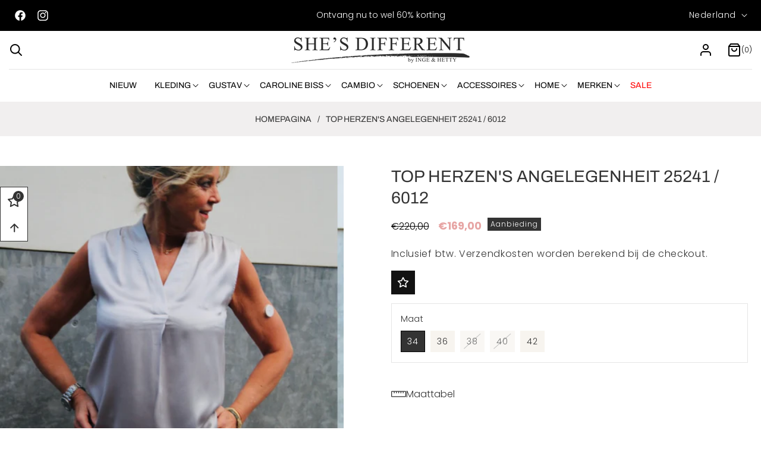

--- FILE ---
content_type: text/html; charset=utf-8
request_url: https://sheisdifferent.nl/products/top-herzens-angelegenheit-25241-6012
body_size: 57073
content:
<!doctype html>
<html class="no-js" lang="nl">
  <head>
    <meta name="google-site-verification" content="FRNFrR2p9Ya6upkj4QyJ0Qq1ZVVXIrZKN6lOItkUv4k">
    <!-- Hotjar Tracking Code for https://sheisdifferent.nl -->
    <script>
      (function(h,o,t,j,a,r){
          h.hj=h.hj||function(){(h.hj.q=h.hj.q||[]).push(arguments)};
          h._hjSettings={hjid:2829986,hjsv:6};
          a=o.getElementsByTagName('head')[0];
          r=o.createElement('script');r.async=1;
          r.src=t+h._hjSettings.hjid+j+h._hjSettings.hjsv;
          a.appendChild(r);
      })(window,document,'https://static.hotjar.com/c/hotjar-','.js?sv=');
    </script>
    
    <meta charset="utf-8">
    <meta http-equiv="X-UA-Compatible" content="IE=edge">
    <meta name="viewport" content="width=device-width,initial-scale=1">
    <meta name="theme-color" content=""><link rel="icon" type="image/png" href="//sheisdifferent.nl/cdn/shop/files/shesdifferent_ff148a46-9d68-4366-ad1b-288e53dc7d0b.png?crop=center&height=32&v=1727030966&width=32"><link rel="preconnect" href="https://fonts.shopifycdn.com" crossorigin>


    


    <script src="//sheisdifferent.nl/cdn/shop/t/70/assets/constants.js?v=58251544750838685771768570981" defer="defer"></script>
    <script src="//sheisdifferent.nl/cdn/shop/t/70/assets/pubsub.js?v=158357773527763999511768570981" defer="defer"></script>
    <script src="//sheisdifferent.nl/cdn/shop/t/70/assets/global.js?v=77101110027168282841768570981" defer="defer"></script>
    <script src="//sheisdifferent.nl/cdn/shop/t/70/assets/swiper-bundle.min.js?v=115785340122829458061768570981" defer="defer"></script>
    <script src="//sheisdifferent.nl/cdn/shop/t/70/assets/custom-slider.js?v=48023334812841253881768570981" defer="defer"></script><script src="//sheisdifferent.nl/cdn/shop/t/70/assets/animations.js?v=88693664871331136111768570981" defer="defer"></script><script>window.performance && window.performance.mark && window.performance.mark('shopify.content_for_header.start');</script><meta name="google-site-verification" content="fPqkN83RCmcXisktTslXudZFiBMpBM62um-ID4o8kd8">
<meta name="google-site-verification" content="WVts67ofYuDRr7eeEP9mYJeyOqZQDEJ3fosoDIDXXok">
<meta id="shopify-digital-wallet" name="shopify-digital-wallet" content="/60777595119/digital_wallets/dialog">
<link rel="alternate" type="application/json+oembed" href="https://sheisdifferent.nl/products/top-herzens-angelegenheit-25241-6012.oembed">
<script async="async" src="/checkouts/internal/preloads.js?locale=nl-NL"></script>
<script id="shopify-features" type="application/json">{"accessToken":"a34b1f5b68400837e787a626461cbb6f","betas":["rich-media-storefront-analytics"],"domain":"sheisdifferent.nl","predictiveSearch":true,"shopId":60777595119,"locale":"nl"}</script>
<script>var Shopify = Shopify || {};
Shopify.shop = "sheisdifferent.myshopify.com";
Shopify.locale = "nl";
Shopify.currency = {"active":"EUR","rate":"1.0"};
Shopify.country = "NL";
Shopify.theme = {"name":"Kopie van Live versie Acties | She's ...","id":186695876941,"schema_name":"Mongo-theme","schema_version":"12.0.0","theme_store_id":null,"role":"main"};
Shopify.theme.handle = "null";
Shopify.theme.style = {"id":null,"handle":null};
Shopify.cdnHost = "sheisdifferent.nl/cdn";
Shopify.routes = Shopify.routes || {};
Shopify.routes.root = "/";</script>
<script type="module">!function(o){(o.Shopify=o.Shopify||{}).modules=!0}(window);</script>
<script>!function(o){function n(){var o=[];function n(){o.push(Array.prototype.slice.apply(arguments))}return n.q=o,n}var t=o.Shopify=o.Shopify||{};t.loadFeatures=n(),t.autoloadFeatures=n()}(window);</script>
<script id="shop-js-analytics" type="application/json">{"pageType":"product"}</script>
<script defer="defer" async type="module" src="//sheisdifferent.nl/cdn/shopifycloud/shop-js/modules/v2/client.init-shop-cart-sync_vOV-a8uK.nl.esm.js"></script>
<script defer="defer" async type="module" src="//sheisdifferent.nl/cdn/shopifycloud/shop-js/modules/v2/chunk.common_CJhj07vB.esm.js"></script>
<script defer="defer" async type="module" src="//sheisdifferent.nl/cdn/shopifycloud/shop-js/modules/v2/chunk.modal_CUgVXUZf.esm.js"></script>
<script type="module">
  await import("//sheisdifferent.nl/cdn/shopifycloud/shop-js/modules/v2/client.init-shop-cart-sync_vOV-a8uK.nl.esm.js");
await import("//sheisdifferent.nl/cdn/shopifycloud/shop-js/modules/v2/chunk.common_CJhj07vB.esm.js");
await import("//sheisdifferent.nl/cdn/shopifycloud/shop-js/modules/v2/chunk.modal_CUgVXUZf.esm.js");

  window.Shopify.SignInWithShop?.initShopCartSync?.({"fedCMEnabled":true,"windoidEnabled":true});

</script>
<script>(function() {
  var isLoaded = false;
  function asyncLoad() {
    if (isLoaded) return;
    isLoaded = true;
    var urls = ["\/\/www.powr.io\/powr.js?powr-token=sheisdifferent.myshopify.com\u0026external-type=shopify\u0026shop=sheisdifferent.myshopify.com","https:\/\/ddbi61rf09n38.cloudfront.net\/production_assets\/js\/19da173639fa1de015c661a33a7a3602.storefront.js?update_at=1664179509\u0026shop=sheisdifferent.myshopify.com","https:\/\/cdn.nfcube.com\/728b1a4a14005f38594cdd49654efbcf.js?shop=sheisdifferent.myshopify.com","https:\/\/cdn.shopify.com\/s\/files\/1\/0607\/7759\/5119\/t\/70\/assets\/yoast-active-script.js?v=1768570981\u0026shop=sheisdifferent.myshopify.com"];
    for (var i = 0; i < urls.length; i++) {
      var s = document.createElement('script');
      s.type = 'text/javascript';
      s.async = true;
      s.src = urls[i];
      var x = document.getElementsByTagName('script')[0];
      x.parentNode.insertBefore(s, x);
    }
  };
  if(window.attachEvent) {
    window.attachEvent('onload', asyncLoad);
  } else {
    window.addEventListener('load', asyncLoad, false);
  }
})();</script>
<script id="__st">var __st={"a":60777595119,"offset":3600,"reqid":"77605af3-42c3-4ab5-ab3e-9e95c7f1d8ee-1769809867","pageurl":"sheisdifferent.nl\/products\/top-herzens-angelegenheit-25241-6012","u":"6641dd53de0e","p":"product","rtyp":"product","rid":8821478195533};</script>
<script>window.ShopifyPaypalV4VisibilityTracking = true;</script>
<script id="captcha-bootstrap">!function(){'use strict';const t='contact',e='account',n='new_comment',o=[[t,t],['blogs',n],['comments',n],[t,'customer']],c=[[e,'customer_login'],[e,'guest_login'],[e,'recover_customer_password'],[e,'create_customer']],r=t=>t.map((([t,e])=>`form[action*='/${t}']:not([data-nocaptcha='true']) input[name='form_type'][value='${e}']`)).join(','),a=t=>()=>t?[...document.querySelectorAll(t)].map((t=>t.form)):[];function s(){const t=[...o],e=r(t);return a(e)}const i='password',u='form_key',d=['recaptcha-v3-token','g-recaptcha-response','h-captcha-response',i],f=()=>{try{return window.sessionStorage}catch{return}},m='__shopify_v',_=t=>t.elements[u];function p(t,e,n=!1){try{const o=window.sessionStorage,c=JSON.parse(o.getItem(e)),{data:r}=function(t){const{data:e,action:n}=t;return t[m]||n?{data:e,action:n}:{data:t,action:n}}(c);for(const[e,n]of Object.entries(r))t.elements[e]&&(t.elements[e].value=n);n&&o.removeItem(e)}catch(o){console.error('form repopulation failed',{error:o})}}const l='form_type',E='cptcha';function T(t){t.dataset[E]=!0}const w=window,h=w.document,L='Shopify',v='ce_forms',y='captcha';let A=!1;((t,e)=>{const n=(g='f06e6c50-85a8-45c8-87d0-21a2b65856fe',I='https://cdn.shopify.com/shopifycloud/storefront-forms-hcaptcha/ce_storefront_forms_captcha_hcaptcha.v1.5.2.iife.js',D={infoText:'Beschermd door hCaptcha',privacyText:'Privacy',termsText:'Voorwaarden'},(t,e,n)=>{const o=w[L][v],c=o.bindForm;if(c)return c(t,g,e,D).then(n);var r;o.q.push([[t,g,e,D],n]),r=I,A||(h.body.append(Object.assign(h.createElement('script'),{id:'captcha-provider',async:!0,src:r})),A=!0)});var g,I,D;w[L]=w[L]||{},w[L][v]=w[L][v]||{},w[L][v].q=[],w[L][y]=w[L][y]||{},w[L][y].protect=function(t,e){n(t,void 0,e),T(t)},Object.freeze(w[L][y]),function(t,e,n,w,h,L){const[v,y,A,g]=function(t,e,n){const i=e?o:[],u=t?c:[],d=[...i,...u],f=r(d),m=r(i),_=r(d.filter((([t,e])=>n.includes(e))));return[a(f),a(m),a(_),s()]}(w,h,L),I=t=>{const e=t.target;return e instanceof HTMLFormElement?e:e&&e.form},D=t=>v().includes(t);t.addEventListener('submit',(t=>{const e=I(t);if(!e)return;const n=D(e)&&!e.dataset.hcaptchaBound&&!e.dataset.recaptchaBound,o=_(e),c=g().includes(e)&&(!o||!o.value);(n||c)&&t.preventDefault(),c&&!n&&(function(t){try{if(!f())return;!function(t){const e=f();if(!e)return;const n=_(t);if(!n)return;const o=n.value;o&&e.removeItem(o)}(t);const e=Array.from(Array(32),(()=>Math.random().toString(36)[2])).join('');!function(t,e){_(t)||t.append(Object.assign(document.createElement('input'),{type:'hidden',name:u})),t.elements[u].value=e}(t,e),function(t,e){const n=f();if(!n)return;const o=[...t.querySelectorAll(`input[type='${i}']`)].map((({name:t})=>t)),c=[...d,...o],r={};for(const[a,s]of new FormData(t).entries())c.includes(a)||(r[a]=s);n.setItem(e,JSON.stringify({[m]:1,action:t.action,data:r}))}(t,e)}catch(e){console.error('failed to persist form',e)}}(e),e.submit())}));const S=(t,e)=>{t&&!t.dataset[E]&&(n(t,e.some((e=>e===t))),T(t))};for(const o of['focusin','change'])t.addEventListener(o,(t=>{const e=I(t);D(e)&&S(e,y())}));const B=e.get('form_key'),M=e.get(l),P=B&&M;t.addEventListener('DOMContentLoaded',(()=>{const t=y();if(P)for(const e of t)e.elements[l].value===M&&p(e,B);[...new Set([...A(),...v().filter((t=>'true'===t.dataset.shopifyCaptcha))])].forEach((e=>S(e,t)))}))}(h,new URLSearchParams(w.location.search),n,t,e,['guest_login'])})(!0,!0)}();</script>
<script integrity="sha256-4kQ18oKyAcykRKYeNunJcIwy7WH5gtpwJnB7kiuLZ1E=" data-source-attribution="shopify.loadfeatures" defer="defer" src="//sheisdifferent.nl/cdn/shopifycloud/storefront/assets/storefront/load_feature-a0a9edcb.js" crossorigin="anonymous"></script>
<script data-source-attribution="shopify.dynamic_checkout.dynamic.init">var Shopify=Shopify||{};Shopify.PaymentButton=Shopify.PaymentButton||{isStorefrontPortableWallets:!0,init:function(){window.Shopify.PaymentButton.init=function(){};var t=document.createElement("script");t.src="https://sheisdifferent.nl/cdn/shopifycloud/portable-wallets/latest/portable-wallets.nl.js",t.type="module",document.head.appendChild(t)}};
</script>
<script data-source-attribution="shopify.dynamic_checkout.buyer_consent">
  function portableWalletsHideBuyerConsent(e){var t=document.getElementById("shopify-buyer-consent"),n=document.getElementById("shopify-subscription-policy-button");t&&n&&(t.classList.add("hidden"),t.setAttribute("aria-hidden","true"),n.removeEventListener("click",e))}function portableWalletsShowBuyerConsent(e){var t=document.getElementById("shopify-buyer-consent"),n=document.getElementById("shopify-subscription-policy-button");t&&n&&(t.classList.remove("hidden"),t.removeAttribute("aria-hidden"),n.addEventListener("click",e))}window.Shopify?.PaymentButton&&(window.Shopify.PaymentButton.hideBuyerConsent=portableWalletsHideBuyerConsent,window.Shopify.PaymentButton.showBuyerConsent=portableWalletsShowBuyerConsent);
</script>
<script data-source-attribution="shopify.dynamic_checkout.cart.bootstrap">document.addEventListener("DOMContentLoaded",(function(){function t(){return document.querySelector("shopify-accelerated-checkout-cart, shopify-accelerated-checkout")}if(t())Shopify.PaymentButton.init();else{new MutationObserver((function(e,n){t()&&(Shopify.PaymentButton.init(),n.disconnect())})).observe(document.body,{childList:!0,subtree:!0})}}));
</script>
<script id="sections-script" data-sections="header" defer="defer" src="//sheisdifferent.nl/cdn/shop/t/70/compiled_assets/scripts.js?v=6518"></script>
<script>window.performance && window.performance.mark && window.performance.mark('shopify.content_for_header.end');</script>


    <style data-shopify>
      @font-face {
  font-family: Poppins;
  font-weight: 300;
  font-style: normal;
  font-display: swap;
  src: url("//sheisdifferent.nl/cdn/fonts/poppins/poppins_n3.05f58335c3209cce17da4f1f1ab324ebe2982441.woff2") format("woff2"),
       url("//sheisdifferent.nl/cdn/fonts/poppins/poppins_n3.6971368e1f131d2c8ff8e3a44a36b577fdda3ff5.woff") format("woff");
}

      @font-face {
  font-family: Poppins;
  font-weight: 700;
  font-style: normal;
  font-display: swap;
  src: url("//sheisdifferent.nl/cdn/fonts/poppins/poppins_n7.56758dcf284489feb014a026f3727f2f20a54626.woff2") format("woff2"),
       url("//sheisdifferent.nl/cdn/fonts/poppins/poppins_n7.f34f55d9b3d3205d2cd6f64955ff4b36f0cfd8da.woff") format("woff");
}

      @font-face {
  font-family: Poppins;
  font-weight: 300;
  font-style: italic;
  font-display: swap;
  src: url("//sheisdifferent.nl/cdn/fonts/poppins/poppins_i3.8536b4423050219f608e17f134fe9ea3b01ed890.woff2") format("woff2"),
       url("//sheisdifferent.nl/cdn/fonts/poppins/poppins_i3.0f4433ada196bcabf726ed78f8e37e0995762f7f.woff") format("woff");
}

      @font-face {
  font-family: Poppins;
  font-weight: 700;
  font-style: italic;
  font-display: swap;
  src: url("//sheisdifferent.nl/cdn/fonts/poppins/poppins_i7.42fd71da11e9d101e1e6c7932199f925f9eea42d.woff2") format("woff2"),
       url("//sheisdifferent.nl/cdn/fonts/poppins/poppins_i7.ec8499dbd7616004e21155106d13837fff4cf556.woff") format("woff");
}

      @font-face {
  font-family: Archivo;
  font-weight: 400;
  font-style: normal;
  font-display: swap;
  src: url("//sheisdifferent.nl/cdn/fonts/archivo/archivo_n4.dc8d917cc69af0a65ae04d01fd8eeab28a3573c9.woff2") format("woff2"),
       url("//sheisdifferent.nl/cdn/fonts/archivo/archivo_n4.bd6b9c34fdb81d7646836be8065ce3c80a2cc984.woff") format("woff");
}


      
        :root,
        .color-background-1 {
          --color-background: 255,255,255;
        
          --gradient-background: #ffffff;
        

        

        --color-foreground: 18,18,18;
        --color-background-contrast: 191,191,191;
        --color-shadow: 18,18,18;
        --color-button: 18,18,18;
        --color-button-text: 255,255,255;
        --color-secondary-button: 255,255,255;
        --color-secondary-button-text: 18,18,18;
        --color-link: 18,18,18;
        --color-badge-foreground: 18,18,18;
        --color-badge-background: 255,255,255;
        --color-badge-border: 18,18,18;
        --payment-terms-background-color: rgb(255 255 255);
      }
      
        
        .color-background-2 {
          --color-background: 243,243,243;
        
          --gradient-background: #f3f3f3;
        

        

        --color-foreground: 18,18,18;
        --color-background-contrast: 179,179,179;
        --color-shadow: 18,18,18;
        --color-button: 18,18,18;
        --color-button-text: 243,243,243;
        --color-secondary-button: 243,243,243;
        --color-secondary-button-text: 18,18,18;
        --color-link: 18,18,18;
        --color-badge-foreground: 18,18,18;
        --color-badge-background: 243,243,243;
        --color-badge-border: 18,18,18;
        --payment-terms-background-color: rgb(243 243 243);
      }
      
        
        .color-inverse {
          --color-background: 36,40,51;
        
          --gradient-background: #242833;
        

        

        --color-foreground: 255,255,255;
        --color-background-contrast: 47,52,66;
        --color-shadow: 18,18,18;
        --color-button: 255,255,255;
        --color-button-text: 0,0,0;
        --color-secondary-button: 36,40,51;
        --color-secondary-button-text: 255,255,255;
        --color-link: 255,255,255;
        --color-badge-foreground: 255,255,255;
        --color-badge-background: 36,40,51;
        --color-badge-border: 255,255,255;
        --payment-terms-background-color: rgb(36 40 51);
      }
      
        
        .color-accent-1 {
          --color-background: 18,18,18;
        
          --gradient-background: #121212;
        

        

        --color-foreground: 255,255,255;
        --color-background-contrast: 146,146,146;
        --color-shadow: 18,18,18;
        --color-button: 255,255,255;
        --color-button-text: 18,18,18;
        --color-secondary-button: 18,18,18;
        --color-secondary-button-text: 255,255,255;
        --color-link: 255,255,255;
        --color-badge-foreground: 255,255,255;
        --color-badge-background: 18,18,18;
        --color-badge-border: 255,255,255;
        --payment-terms-background-color: rgb(18 18 18);
      }
      
        
        .color-accent-2 {
          --color-background: 51,79,180;
        
          --gradient-background: #334fb4;
        

        

        --color-foreground: 255,255,255;
        --color-background-contrast: 23,35,81;
        --color-shadow: 18,18,18;
        --color-button: 255,255,255;
        --color-button-text: 51,79,180;
        --color-secondary-button: 51,79,180;
        --color-secondary-button-text: 255,255,255;
        --color-link: 255,255,255;
        --color-badge-foreground: 255,255,255;
        --color-badge-background: 51,79,180;
        --color-badge-border: 255,255,255;
        --payment-terms-background-color: rgb(51 79 180);
      }
      
        
        .color-scheme-5021415c-c79d-4894-a364-ef057e6d3bb9 {
          --color-background: 255,255,255;
        
          --gradient-background: #ffffff;
        

        

        --color-foreground: 18,18,18;
        --color-background-contrast: 191,191,191;
        --color-shadow: 18,18,18;
        --color-button: 18,18,18;
        --color-button-text: 255,255,255;
        --color-secondary-button: 255,255,255;
        --color-secondary-button-text: 18,18,18;
        --color-link: 18,18,18;
        --color-badge-foreground: 18,18,18;
        --color-badge-background: 255,255,255;
        --color-badge-border: 18,18,18;
        --payment-terms-background-color: rgb(255 255 255);
      }
      

      body, .color-background-1, .color-background-2, .color-inverse, .color-accent-1, .color-accent-2, .color-scheme-5021415c-c79d-4894-a364-ef057e6d3bb9 {
        color: rgba(var(--color-foreground), 0.75);
        background-color: rgb(var(--color-background));
      }

      :root {
        --font-body-family: Poppins, sans-serif;
        --font-body-style: normal;
        --font-body-weight: 300;
        --font-body-weight-bold: 600;

        --font-heading-family: Archivo, sans-serif;
        --font-heading-style: normal;
        --font-heading-weight: 400;

        --font-body-scale: 1.0;
        --font-heading-scale: 1.0;

        --media-padding: px;
        --media-border-opacity: 0.05;
        --media-border-width: 1px;
        --media-radius: 0px;
        --media-shadow-opacity: 0.0;
        --media-shadow-horizontal-offset: 0px;
        --media-shadow-vertical-offset: 4px;
        --media-shadow-blur-radius: 5px;
        --media-shadow-visible: 0;

        --page-width: 174rem;
        --page-width-margin: 0rem;

        --product-card-image-padding: 0.0rem;
        --product-card-corner-radius: 0.0rem;
        --product-card-text-alignment: left;
        --product-card-border-width: 0.0rem;
        --product-card-border-opacity: 0.1;
        --product-card-shadow-opacity: 0.0;
        --product-card-shadow-visible: 0;
        --product-card-shadow-horizontal-offset: 0.0rem;
        --product-card-shadow-vertical-offset: 0.4rem;
        --product-card-shadow-blur-radius: 0.5rem;

        --collection-card-image-padding: 0.0rem;
        --collection-card-corner-radius: 2.0rem;
        --collection-card-text-alignment: center;
        --collection-card-border-width: 0.0rem;
        --collection-card-border-opacity: 0.1;
        --collection-card-shadow-opacity: 0.0;
        --collection-card-shadow-visible: 0;
        --collection-card-shadow-horizontal-offset: 0.0rem;
        --collection-card-shadow-vertical-offset: 0.4rem;
        --collection-card-shadow-blur-radius: 0.5rem;

        --blog-card-image-padding: 0.0rem;
        --blog-card-corner-radius: 0.0rem;
        --blog-card-text-alignment: left;
        --blog-card-border-width: 0.0rem;
        --blog-card-border-opacity: 0.1;
        --blog-card-shadow-opacity: 0.0;
        --blog-card-shadow-visible: 0;
        --blog-card-shadow-horizontal-offset: 0.0rem;
        --blog-card-shadow-vertical-offset: 0.4rem;
        --blog-card-shadow-blur-radius: 0.5rem;

        --badge-corner-radius: 0.0rem;

        --popup-border-width: 1px;
        --popup-border-opacity: 0.1;
        --popup-corner-radius: 0px;
        --popup-shadow-opacity: 0.05;
        --popup-shadow-horizontal-offset: 0px;
        --popup-shadow-vertical-offset: 4px;
        --popup-shadow-blur-radius: 5px;

        --drawer-border-width: 1px;
        --drawer-border-opacity: 0.1;
        --drawer-shadow-opacity: 0.0;
        --drawer-shadow-horizontal-offset: 0px;
        --drawer-shadow-vertical-offset: 4px;
        --drawer-shadow-blur-radius: 5px;

        --spacing-sections-desktop: 0px;
        --spacing-sections-mobile: 0px;

        --grid-desktop-vertical-spacing: 30px;
        --grid-desktop-horizontal-spacing: 30px;
        --grid-mobile-vertical-spacing: 15px;
        --grid-mobile-horizontal-spacing: 15px;

        --text-boxes-border-opacity: 0.1;
        --text-boxes-border-width: 0px;
        --text-boxes-radius: 0px;
        --text-boxes-shadow-opacity: 0.0;
        --text-boxes-shadow-visible: 0;
        --text-boxes-shadow-horizontal-offset: 0px;
        --text-boxes-shadow-vertical-offset: 4px;
        --text-boxes-shadow-blur-radius: 5px;

        --buttons-radius: 0px;
        --buttons-radius-outset: 0px;
        --buttons-border-width: 1px;
        --buttons-border-opacity: 1.0;
        --buttons-shadow-opacity: 0.0;
        --buttons-shadow-visible: 0;
        --buttons-shadow-horizontal-offset: 0px;
        --buttons-shadow-vertical-offset: 4px;
        --buttons-shadow-blur-radius: 5px;
        --buttons-border-offset: 0px;

        --inputs-radius: 20px;
        --inputs-border-width: 1px;
        --inputs-border-opacity: 0.55;
        --inputs-shadow-opacity: 0.0;
        --inputs-shadow-horizontal-offset: 0px;
        --inputs-margin-offset: 0px;
        --inputs-shadow-vertical-offset: 4px;
        --inputs-shadow-blur-radius: 5px;
        --inputs-radius-outset: 21px;

        --variant-pills-radius: 40px;
        --variant-pills-border-width: 1px;
        --variant-pills-border-opacity: 0.55;
        --variant-pills-shadow-opacity: 0.0;
        --variant-pills-shadow-horizontal-offset: 0px;
        --variant-pills-shadow-vertical-offset: 4px;
        --variant-pills-shadow-blur-radius: 5px;
        --text_style: uppercase;
        --text_weight: 500;
      }

      *,
      *::before,
      *::after {
        box-sizing: inherit;
      }

      html {
        box-sizing: border-box;
        font-size: calc(var(--font-body-scale) * 62.5%);
        height: 100%;
      }

      body {
        display: grid;
        grid-template-rows: auto auto 1fr auto;
        grid-template-columns: 100%;
        min-height: 100%;
        margin: 0;
        font-size: 1.5rem;
        line-height: calc(1 + 0.8 / var(--font-body-scale));
        font-family: var(--font-body-family);
        font-style: var(--font-body-style);
        font-weight: var(--font-body-weight);
        background-color: #ffffff !important;
        background-image: url() !important;
        background-repeat: no-repeat !important;
      }

      @media screen and (min-width: 750px) {
        body {
          font-size: 1.6rem;
        }
      }
      #back-to-top-button{
        background-color: #e7a5a4;
        color: #ffffff;
      }
      #back-to-top-button:hover, #back-to-top-button:active{
        background-color: #333333;
        color: #ffffff;
      }
    </style>

    <link href="//sheisdifferent.nl/cdn/shop/t/70/assets/base.css?v=142358994485081004441768570981" rel="stylesheet" type="text/css" media="all" />
    <link href="//sheisdifferent.nl/cdn/shop/t/70/assets/theme.css?v=146229600483653699161768570981" rel="stylesheet" type="text/css" media="all" />
    <link href="//sheisdifferent.nl/cdn/shop/t/70/assets/swiper-bundle.min.css?v=149418018105075798231768570981" rel="stylesheet" type="text/css" media="all" />
    <link href="//sheisdifferent.nl/cdn/shop/t/70/assets/responsive.css?v=172009533944240714291768570981" rel="stylesheet" type="text/css" media="all" />
<link rel="preload" as="font" href="//sheisdifferent.nl/cdn/fonts/poppins/poppins_n3.05f58335c3209cce17da4f1f1ab324ebe2982441.woff2" type="font/woff2" crossorigin><link rel="preload" as="font" href="//sheisdifferent.nl/cdn/fonts/archivo/archivo_n4.dc8d917cc69af0a65ae04d01fd8eeab28a3573c9.woff2" type="font/woff2" crossorigin><link href="//sheisdifferent.nl/cdn/shop/t/70/assets/component-localization-form.css?v=67045989318964742001768570981" rel="stylesheet" type="text/css" media="all" />
      <script src="//sheisdifferent.nl/cdn/shop/t/70/assets/localization-form.js?v=161644695336821385561768570981" defer="defer"></script><link
        rel="stylesheet"
        href="//sheisdifferent.nl/cdn/shop/t/70/assets/component-predictive-search.css?v=5123935146767126621768570981"
        media="print"
        onload="this.media='all'"
      ><script>
      document.documentElement.className = document.documentElement.className.replace('no-js', 'js');
      if (Shopify.designMode) {
        document.documentElement.classList.add('shopify-design-mode');
      }
    </script>
  <!-- BEGIN app block: shopify://apps/instafeed/blocks/head-block/c447db20-095d-4a10-9725-b5977662c9d5 --><link rel="preconnect" href="https://cdn.nfcube.com/">
<link rel="preconnect" href="https://scontent.cdninstagram.com/">






<!-- END app block --><!-- BEGIN app block: shopify://apps/yoast-seo/blocks/metatags/7c777011-bc88-4743-a24e-64336e1e5b46 -->
<!-- This site is optimized with Yoast SEO for Shopify -->
<title>Top Herzen&#39;s Angelegenheit 25241 / 6012 | She&#39;s Different | Shop online luxe damesmode</title>
<meta name="description" content="Mouwloze top van Herzen&#39;s Angelegenheit. Heeft een mooie v-hals van waaruit een plooi zit. Kwaliteit: 95% Zijde en 5% Elasthan." />
<link rel="canonical" href="https://sheisdifferent.nl/products/top-herzens-angelegenheit-25241-6012" />
<meta name="robots" content="index, follow, max-image-preview:large, max-snippet:-1, max-video-preview:-1" />
<meta property="og:site_name" content="She&#39;s Different | Shop online luxe damesmode" />
<meta property="og:url" content="https://sheisdifferent.nl/products/top-herzens-angelegenheit-25241-6012" />
<meta property="og:locale" content="nl_NL" />
<meta property="og:type" content="product" />
<meta property="og:title" content="Top Herzen&#39;s Angelegenheit 25241 / 6012 | She&#39;s Different | Shop online luxe damesmode" />
<meta property="og:description" content="Mouwloze top van Herzen&#39;s Angelegenheit. Heeft een mooie v-hals van waaruit een plooi zit. Kwaliteit: 95% Zijde en 5% Elasthan." />
<meta property="og:image" content="https://sheisdifferent.nl/cdn/shop/files/top-herzen_7.jpg?v=1734270542" />
<meta property="og:image:height" content="900" />
<meta property="og:image:width" content="750" />
<meta property="og:availability" content="instock" />
<meta property="product:availability" content="instock" />
<meta property="product:condition" content="new" />
<meta property="product:price:amount" content="169.0" />
<meta property="product:price:currency" content="EUR" />
<meta property="product:retailer_item_id" content="2500000379079" />
<meta property="og:price:standard_amount" content="220.0" />
<meta name="twitter:card" content="summary_large_image" />
<script type="application/ld+json" id="yoast-schema-graph">
{
  "@context": "https://schema.org",
  "@graph": [
    {
      "@type": "Organization",
      "@id": "https://sheisdifferent.nl/#/schema/organization/1",
      "url": "https://sheisdifferent.nl",
      "name": "Sheisdifferent",
      "logo": {
        "@id": "https://sheisdifferent.nl/#/schema/ImageObject/29165333676271"
      },
      "image": [
        {
          "@id": "https://sheisdifferent.nl/#/schema/ImageObject/29165333676271"
        }
      ],
      "hasMerchantReturnPolicy": {
        "@type": "MerchantReturnPolicy",
        "merchantReturnLink": "https://sheisdifferent.nl/policies/refund-policy"
      },
      "sameAs": ["https:\/\/www.instagram.com\/sheisdifferent_rijssen\/","https:\/\/www.facebook.com\/sheisdifferentrijssen\/"]
    },
    {
      "@type": "ImageObject",
      "@id": "https://sheisdifferent.nl/#/schema/ImageObject/29165333676271",
      "width": 667,
      "height": 96,
      "url": "https:\/\/sheisdifferent.nl\/cdn\/shop\/files\/shes-different-logo_a6ce351f-c694-46ea-a14b-039df681bf21.png?v=1642764863",
      "contentUrl": "https:\/\/sheisdifferent.nl\/cdn\/shop\/files\/shes-different-logo_a6ce351f-c694-46ea-a14b-039df681bf21.png?v=1642764863"
    },
    {
      "@type": "WebSite",
      "@id": "https://sheisdifferent.nl/#/schema/website/1",
      "url": "https://sheisdifferent.nl",
      "name": "She's Different | Shop luxe damesmode online",
      "potentialAction": {
        "@type": "SearchAction",
        "target": "https://sheisdifferent.nl/search?q={search_term_string}",
        "query-input": "required name=search_term_string"
      },
      "publisher": {
        "@id": "https://sheisdifferent.nl/#/schema/organization/1"
      },
      "inLanguage": "nl"
    },
    {
      "@type": "ItemPage",
      "@id": "https:\/\/sheisdifferent.nl\/products\/top-herzens-angelegenheit-25241-6012",
      "name": "Top Herzen\u0026#39;s Angelegenheit 25241 \/ 6012 | She\u0026#39;s Different | Shop online luxe damesmode",
      "description": "Mouwloze top van Herzen\u0026#39;s Angelegenheit. Heeft een mooie v-hals van waaruit een plooi zit. Kwaliteit: 95% Zijde en 5% Elasthan.",
      "datePublished": "2024-01-23T14:04:46+01:00",
      "breadcrumb": {
        "@id": "https:\/\/sheisdifferent.nl\/products\/top-herzens-angelegenheit-25241-6012\/#\/schema\/breadcrumb"
      },
      "primaryImageOfPage": {
        "@id": "https://sheisdifferent.nl/#/schema/ImageObject/47194448494925"
      },
      "image": [{
        "@id": "https://sheisdifferent.nl/#/schema/ImageObject/47194448494925"
      }],
      "isPartOf": {
        "@id": "https://sheisdifferent.nl/#/schema/website/1"
      },
      "url": "https:\/\/sheisdifferent.nl\/products\/top-herzens-angelegenheit-25241-6012"
    },
    {
      "@type": "ImageObject",
      "@id": "https://sheisdifferent.nl/#/schema/ImageObject/47194448494925",
      "width": 750,
      "height": 900,
      "url": "https:\/\/sheisdifferent.nl\/cdn\/shop\/files\/top-herzen_7.jpg?v=1734270542",
      "contentUrl": "https:\/\/sheisdifferent.nl\/cdn\/shop\/files\/top-herzen_7.jpg?v=1734270542"
    },
    {
      "@type": "ProductGroup",
      "@id": "https:\/\/sheisdifferent.nl\/products\/top-herzens-angelegenheit-25241-6012\/#\/schema\/Product",
      "brand": [{
        "@type": "Brand",
        "name": "Herzen's Angelegenheit"
      }],
      "mainEntityOfPage": {
        "@id": "https:\/\/sheisdifferent.nl\/products\/top-herzens-angelegenheit-25241-6012"
      },
      "name": "Top Herzen's Angelegenheit 25241 \/ 6012",
      "description": "Mouwloze top van Herzen\u0026#39;s Angelegenheit. Heeft een mooie v-hals van waaruit een plooi zit. Kwaliteit: 95% Zijde en 5% Elasthan.",
      "image": [{
        "@id": "https://sheisdifferent.nl/#/schema/ImageObject/47194448494925"
      }],
      "productGroupID": "8821478195533",
      "hasVariant": [
        {
          "@type": "Product",
          "@id": "https://sheisdifferent.nl/#/schema/Product/48085284028749",
          "name": "Top Herzen's Angelegenheit 25241 \/ 6012 - 42",
          "sku": "2500000379116",
          "image": [{
            "@id": "https://sheisdifferent.nl/#/schema/ImageObject/47194448494925"
          }],
          "offers": {
            "@type": "Offer",
            "@id": "https://sheisdifferent.nl/#/schema/Offer/48085284028749",
            "availability": "https://schema.org/InStock",
            "category": "Niet gecategoriseerd",
            "priceSpecification": [
              {
                "@type": "UnitPriceSpecification",
                "valueAddedTaxIncluded": true,
                "price": 169.0,
                "priceCurrency": "EUR"
              }, {
                "@type": "UnitPriceSpecification",
                "priceType": "https://schema.org/StrikethroughPrice",
                "valueAddedTaxIncluded": true,
                "price": 220.0,
                "priceCurrency": "EUR"
              }
            ],
            "seller": {
              "@id": "https://sheisdifferent.nl/#/schema/organization/1"
            },
            "url": "https:\/\/sheisdifferent.nl\/products\/top-herzens-angelegenheit-25241-6012?variant=48085284028749",
            "checkoutPageURLTemplate": "https:\/\/sheisdifferent.nl\/cart\/add?id=48085284028749\u0026quantity=1"
          }
        },
        {
          "@type": "Product",
          "@id": "https://sheisdifferent.nl/#/schema/Product/48085283995981",
          "name": "Top Herzen's Angelegenheit 25241 \/ 6012 - 40",
          "sku": "2500000379109",
          "image": [{
            "@id": "https://sheisdifferent.nl/#/schema/ImageObject/47194448494925"
          }],
          "offers": {
            "@type": "Offer",
            "@id": "https://sheisdifferent.nl/#/schema/Offer/48085283995981",
            "availability": "https://schema.org/OutOfStock",
            "category": "Niet gecategoriseerd",
            "priceSpecification": [
              {
                "@type": "UnitPriceSpecification",
                "valueAddedTaxIncluded": true,
                "price": 169.0,
                "priceCurrency": "EUR"
              }, {
                "@type": "UnitPriceSpecification",
                "priceType": "https://schema.org/StrikethroughPrice",
                "valueAddedTaxIncluded": true,
                "price": 220.0,
                "priceCurrency": "EUR"
              }
            ],
            "seller": {
              "@id": "https://sheisdifferent.nl/#/schema/organization/1"
            },
            "url": "https:\/\/sheisdifferent.nl\/products\/top-herzens-angelegenheit-25241-6012?variant=48085283995981",
            "checkoutPageURLTemplate": "https:\/\/sheisdifferent.nl\/cart\/add?id=48085283995981\u0026quantity=1"
          }
        },
        {
          "@type": "Product",
          "@id": "https://sheisdifferent.nl/#/schema/Product/48085283963213",
          "name": "Top Herzen's Angelegenheit 25241 \/ 6012 - 38",
          "sku": "2500000379093",
          "image": [{
            "@id": "https://sheisdifferent.nl/#/schema/ImageObject/47194448494925"
          }],
          "offers": {
            "@type": "Offer",
            "@id": "https://sheisdifferent.nl/#/schema/Offer/48085283963213",
            "availability": "https://schema.org/OutOfStock",
            "category": "Niet gecategoriseerd",
            "priceSpecification": [
              {
                "@type": "UnitPriceSpecification",
                "valueAddedTaxIncluded": true,
                "price": 169.0,
                "priceCurrency": "EUR"
              }, {
                "@type": "UnitPriceSpecification",
                "priceType": "https://schema.org/StrikethroughPrice",
                "valueAddedTaxIncluded": true,
                "price": 220.0,
                "priceCurrency": "EUR"
              }
            ],
            "seller": {
              "@id": "https://sheisdifferent.nl/#/schema/organization/1"
            },
            "url": "https:\/\/sheisdifferent.nl\/products\/top-herzens-angelegenheit-25241-6012?variant=48085283963213",
            "checkoutPageURLTemplate": "https:\/\/sheisdifferent.nl\/cart\/add?id=48085283963213\u0026quantity=1"
          }
        },
        {
          "@type": "Product",
          "@id": "https://sheisdifferent.nl/#/schema/Product/48085283930445",
          "name": "Top Herzen's Angelegenheit 25241 \/ 6012 - 36",
          "sku": "2500000379086",
          "image": [{
            "@id": "https://sheisdifferent.nl/#/schema/ImageObject/47194448494925"
          }],
          "offers": {
            "@type": "Offer",
            "@id": "https://sheisdifferent.nl/#/schema/Offer/48085283930445",
            "availability": "https://schema.org/InStock",
            "category": "Niet gecategoriseerd",
            "priceSpecification": [
              {
                "@type": "UnitPriceSpecification",
                "valueAddedTaxIncluded": true,
                "price": 169.0,
                "priceCurrency": "EUR"
              }, {
                "@type": "UnitPriceSpecification",
                "priceType": "https://schema.org/StrikethroughPrice",
                "valueAddedTaxIncluded": true,
                "price": 220.0,
                "priceCurrency": "EUR"
              }
            ],
            "seller": {
              "@id": "https://sheisdifferent.nl/#/schema/organization/1"
            },
            "url": "https:\/\/sheisdifferent.nl\/products\/top-herzens-angelegenheit-25241-6012?variant=48085283930445",
            "checkoutPageURLTemplate": "https:\/\/sheisdifferent.nl\/cart\/add?id=48085283930445\u0026quantity=1"
          }
        },
        {
          "@type": "Product",
          "@id": "https://sheisdifferent.nl/#/schema/Product/48085283897677",
          "name": "Top Herzen's Angelegenheit 25241 \/ 6012 - 34",
          "sku": "2500000379079",
          "image": [{
            "@id": "https://sheisdifferent.nl/#/schema/ImageObject/47194448494925"
          }],
          "offers": {
            "@type": "Offer",
            "@id": "https://sheisdifferent.nl/#/schema/Offer/48085283897677",
            "availability": "https://schema.org/InStock",
            "category": "Niet gecategoriseerd",
            "priceSpecification": [
              {
                "@type": "UnitPriceSpecification",
                "valueAddedTaxIncluded": true,
                "price": 169.0,
                "priceCurrency": "EUR"
              }, {
                "@type": "UnitPriceSpecification",
                "priceType": "https://schema.org/StrikethroughPrice",
                "valueAddedTaxIncluded": true,
                "price": 220.0,
                "priceCurrency": "EUR"
              }
            ],
            "seller": {
              "@id": "https://sheisdifferent.nl/#/schema/organization/1"
            },
            "url": "https:\/\/sheisdifferent.nl\/products\/top-herzens-angelegenheit-25241-6012?variant=48085283897677",
            "checkoutPageURLTemplate": "https:\/\/sheisdifferent.nl\/cart\/add?id=48085283897677\u0026quantity=1"
          }
        }
      ],
      "url": "https:\/\/sheisdifferent.nl\/products\/top-herzens-angelegenheit-25241-6012"
    },
    {
      "@type": "BreadcrumbList",
      "@id": "https:\/\/sheisdifferent.nl\/products\/top-herzens-angelegenheit-25241-6012\/#\/schema\/breadcrumb",
      "itemListElement": [
        {
          "@type": "ListItem",
          "name": "She\u0026#39;s Different | Shop online luxe damesmode",
          "item": "https:\/\/sheisdifferent.nl",
          "position": 1
        },
        {
          "@type": "ListItem",
          "name": "Top Herzen's Angelegenheit 25241 \/ 6012",
          "position": 2
        }
      ]
    }

  ]}
</script>
<!--/ Yoast SEO -->
<!-- END app block --><!-- BEGIN app block: shopify://apps/simprosys-google-shopping-feed/blocks/core_settings_block/1f0b859e-9fa6-4007-97e8-4513aff5ff3b --><!-- BEGIN: GSF App Core Tags & Scripts by Simprosys Google Shopping Feed -->









<!-- END: GSF App Core Tags & Scripts by Simprosys Google Shopping Feed -->
<!-- END app block --><script src="https://cdn.shopify.com/extensions/019c0f0d-335d-746a-9f01-9f7ed61510b6/lb-upsell-233/assets/lb-selleasy.js" type="text/javascript" defer="defer"></script>
<link href="https://monorail-edge.shopifysvc.com" rel="dns-prefetch">
<script>(function(){if ("sendBeacon" in navigator && "performance" in window) {try {var session_token_from_headers = performance.getEntriesByType('navigation')[0].serverTiming.find(x => x.name == '_s').description;} catch {var session_token_from_headers = undefined;}var session_cookie_matches = document.cookie.match(/_shopify_s=([^;]*)/);var session_token_from_cookie = session_cookie_matches && session_cookie_matches.length === 2 ? session_cookie_matches[1] : "";var session_token = session_token_from_headers || session_token_from_cookie || "";function handle_abandonment_event(e) {var entries = performance.getEntries().filter(function(entry) {return /monorail-edge.shopifysvc.com/.test(entry.name);});if (!window.abandonment_tracked && entries.length === 0) {window.abandonment_tracked = true;var currentMs = Date.now();var navigation_start = performance.timing.navigationStart;var payload = {shop_id: 60777595119,url: window.location.href,navigation_start,duration: currentMs - navigation_start,session_token,page_type: "product"};window.navigator.sendBeacon("https://monorail-edge.shopifysvc.com/v1/produce", JSON.stringify({schema_id: "online_store_buyer_site_abandonment/1.1",payload: payload,metadata: {event_created_at_ms: currentMs,event_sent_at_ms: currentMs}}));}}window.addEventListener('pagehide', handle_abandonment_event);}}());</script>
<script id="web-pixels-manager-setup">(function e(e,d,r,n,o){if(void 0===o&&(o={}),!Boolean(null===(a=null===(i=window.Shopify)||void 0===i?void 0:i.analytics)||void 0===a?void 0:a.replayQueue)){var i,a;window.Shopify=window.Shopify||{};var t=window.Shopify;t.analytics=t.analytics||{};var s=t.analytics;s.replayQueue=[],s.publish=function(e,d,r){return s.replayQueue.push([e,d,r]),!0};try{self.performance.mark("wpm:start")}catch(e){}var l=function(){var e={modern:/Edge?\/(1{2}[4-9]|1[2-9]\d|[2-9]\d{2}|\d{4,})\.\d+(\.\d+|)|Firefox\/(1{2}[4-9]|1[2-9]\d|[2-9]\d{2}|\d{4,})\.\d+(\.\d+|)|Chrom(ium|e)\/(9{2}|\d{3,})\.\d+(\.\d+|)|(Maci|X1{2}).+ Version\/(15\.\d+|(1[6-9]|[2-9]\d|\d{3,})\.\d+)([,.]\d+|)( \(\w+\)|)( Mobile\/\w+|) Safari\/|Chrome.+OPR\/(9{2}|\d{3,})\.\d+\.\d+|(CPU[ +]OS|iPhone[ +]OS|CPU[ +]iPhone|CPU IPhone OS|CPU iPad OS)[ +]+(15[._]\d+|(1[6-9]|[2-9]\d|\d{3,})[._]\d+)([._]\d+|)|Android:?[ /-](13[3-9]|1[4-9]\d|[2-9]\d{2}|\d{4,})(\.\d+|)(\.\d+|)|Android.+Firefox\/(13[5-9]|1[4-9]\d|[2-9]\d{2}|\d{4,})\.\d+(\.\d+|)|Android.+Chrom(ium|e)\/(13[3-9]|1[4-9]\d|[2-9]\d{2}|\d{4,})\.\d+(\.\d+|)|SamsungBrowser\/([2-9]\d|\d{3,})\.\d+/,legacy:/Edge?\/(1[6-9]|[2-9]\d|\d{3,})\.\d+(\.\d+|)|Firefox\/(5[4-9]|[6-9]\d|\d{3,})\.\d+(\.\d+|)|Chrom(ium|e)\/(5[1-9]|[6-9]\d|\d{3,})\.\d+(\.\d+|)([\d.]+$|.*Safari\/(?![\d.]+ Edge\/[\d.]+$))|(Maci|X1{2}).+ Version\/(10\.\d+|(1[1-9]|[2-9]\d|\d{3,})\.\d+)([,.]\d+|)( \(\w+\)|)( Mobile\/\w+|) Safari\/|Chrome.+OPR\/(3[89]|[4-9]\d|\d{3,})\.\d+\.\d+|(CPU[ +]OS|iPhone[ +]OS|CPU[ +]iPhone|CPU IPhone OS|CPU iPad OS)[ +]+(10[._]\d+|(1[1-9]|[2-9]\d|\d{3,})[._]\d+)([._]\d+|)|Android:?[ /-](13[3-9]|1[4-9]\d|[2-9]\d{2}|\d{4,})(\.\d+|)(\.\d+|)|Mobile Safari.+OPR\/([89]\d|\d{3,})\.\d+\.\d+|Android.+Firefox\/(13[5-9]|1[4-9]\d|[2-9]\d{2}|\d{4,})\.\d+(\.\d+|)|Android.+Chrom(ium|e)\/(13[3-9]|1[4-9]\d|[2-9]\d{2}|\d{4,})\.\d+(\.\d+|)|Android.+(UC? ?Browser|UCWEB|U3)[ /]?(15\.([5-9]|\d{2,})|(1[6-9]|[2-9]\d|\d{3,})\.\d+)\.\d+|SamsungBrowser\/(5\.\d+|([6-9]|\d{2,})\.\d+)|Android.+MQ{2}Browser\/(14(\.(9|\d{2,})|)|(1[5-9]|[2-9]\d|\d{3,})(\.\d+|))(\.\d+|)|K[Aa][Ii]OS\/(3\.\d+|([4-9]|\d{2,})\.\d+)(\.\d+|)/},d=e.modern,r=e.legacy,n=navigator.userAgent;return n.match(d)?"modern":n.match(r)?"legacy":"unknown"}(),u="modern"===l?"modern":"legacy",c=(null!=n?n:{modern:"",legacy:""})[u],f=function(e){return[e.baseUrl,"/wpm","/b",e.hashVersion,"modern"===e.buildTarget?"m":"l",".js"].join("")}({baseUrl:d,hashVersion:r,buildTarget:u}),m=function(e){var d=e.version,r=e.bundleTarget,n=e.surface,o=e.pageUrl,i=e.monorailEndpoint;return{emit:function(e){var a=e.status,t=e.errorMsg,s=(new Date).getTime(),l=JSON.stringify({metadata:{event_sent_at_ms:s},events:[{schema_id:"web_pixels_manager_load/3.1",payload:{version:d,bundle_target:r,page_url:o,status:a,surface:n,error_msg:t},metadata:{event_created_at_ms:s}}]});if(!i)return console&&console.warn&&console.warn("[Web Pixels Manager] No Monorail endpoint provided, skipping logging."),!1;try{return self.navigator.sendBeacon.bind(self.navigator)(i,l)}catch(e){}var u=new XMLHttpRequest;try{return u.open("POST",i,!0),u.setRequestHeader("Content-Type","text/plain"),u.send(l),!0}catch(e){return console&&console.warn&&console.warn("[Web Pixels Manager] Got an unhandled error while logging to Monorail."),!1}}}}({version:r,bundleTarget:l,surface:e.surface,pageUrl:self.location.href,monorailEndpoint:e.monorailEndpoint});try{o.browserTarget=l,function(e){var d=e.src,r=e.async,n=void 0===r||r,o=e.onload,i=e.onerror,a=e.sri,t=e.scriptDataAttributes,s=void 0===t?{}:t,l=document.createElement("script"),u=document.querySelector("head"),c=document.querySelector("body");if(l.async=n,l.src=d,a&&(l.integrity=a,l.crossOrigin="anonymous"),s)for(var f in s)if(Object.prototype.hasOwnProperty.call(s,f))try{l.dataset[f]=s[f]}catch(e){}if(o&&l.addEventListener("load",o),i&&l.addEventListener("error",i),u)u.appendChild(l);else{if(!c)throw new Error("Did not find a head or body element to append the script");c.appendChild(l)}}({src:f,async:!0,onload:function(){if(!function(){var e,d;return Boolean(null===(d=null===(e=window.Shopify)||void 0===e?void 0:e.analytics)||void 0===d?void 0:d.initialized)}()){var d=window.webPixelsManager.init(e)||void 0;if(d){var r=window.Shopify.analytics;r.replayQueue.forEach((function(e){var r=e[0],n=e[1],o=e[2];d.publishCustomEvent(r,n,o)})),r.replayQueue=[],r.publish=d.publishCustomEvent,r.visitor=d.visitor,r.initialized=!0}}},onerror:function(){return m.emit({status:"failed",errorMsg:"".concat(f," has failed to load")})},sri:function(e){var d=/^sha384-[A-Za-z0-9+/=]+$/;return"string"==typeof e&&d.test(e)}(c)?c:"",scriptDataAttributes:o}),m.emit({status:"loading"})}catch(e){m.emit({status:"failed",errorMsg:(null==e?void 0:e.message)||"Unknown error"})}}})({shopId: 60777595119,storefrontBaseUrl: "https://sheisdifferent.nl",extensionsBaseUrl: "https://extensions.shopifycdn.com/cdn/shopifycloud/web-pixels-manager",monorailEndpoint: "https://monorail-edge.shopifysvc.com/unstable/produce_batch",surface: "storefront-renderer",enabledBetaFlags: ["2dca8a86"],webPixelsConfigList: [{"id":"3048603981","configuration":"{\"projectId\":\"ud4glead71\"}","eventPayloadVersion":"v1","runtimeContext":"STRICT","scriptVersion":"cf1781658ed156031118fc4bbc2ed159","type":"APP","apiClientId":240074326017,"privacyPurposes":[],"capabilities":["advanced_dom_events"],"dataSharingAdjustments":{"protectedCustomerApprovalScopes":["read_customer_personal_data"]}},{"id":"2132607309","configuration":"{\"pixel_id\":\"24180750288190093\",\"pixel_type\":\"facebook_pixel\"}","eventPayloadVersion":"v1","runtimeContext":"OPEN","scriptVersion":"ca16bc87fe92b6042fbaa3acc2fbdaa6","type":"APP","apiClientId":2329312,"privacyPurposes":["ANALYTICS","MARKETING","SALE_OF_DATA"],"dataSharingAdjustments":{"protectedCustomerApprovalScopes":["read_customer_address","read_customer_email","read_customer_name","read_customer_personal_data","read_customer_phone"]}},{"id":"1240793421","configuration":"{\"accountID\":\"selleasy-metrics-track\"}","eventPayloadVersion":"v1","runtimeContext":"STRICT","scriptVersion":"5aac1f99a8ca74af74cea751ede503d2","type":"APP","apiClientId":5519923,"privacyPurposes":[],"dataSharingAdjustments":{"protectedCustomerApprovalScopes":["read_customer_email","read_customer_name","read_customer_personal_data"]}},{"id":"1148485965","configuration":"{\"config\":\"{\\\"google_tag_ids\\\":[\\\"G-Q8QTLPQL0R\\\",\\\"AW-310261547\\\"],\\\"target_country\\\":\\\"ZZ\\\",\\\"gtag_events\\\":[{\\\"type\\\":\\\"search\\\",\\\"action_label\\\":[\\\"G-Q8QTLPQL0R\\\",\\\"AW-310261547\\\/GB6VCKm3mogDEKvu-JMB\\\"]},{\\\"type\\\":\\\"begin_checkout\\\",\\\"action_label\\\":[\\\"G-Q8QTLPQL0R\\\",\\\"AW-310261547\\\/UR7gCKa3mogDEKvu-JMB\\\"]},{\\\"type\\\":\\\"view_item\\\",\\\"action_label\\\":[\\\"G-Q8QTLPQL0R\\\",\\\"AW-310261547\\\/kCVzCKC3mogDEKvu-JMB\\\"]},{\\\"type\\\":\\\"purchase\\\",\\\"action_label\\\":[\\\"G-Q8QTLPQL0R\\\",\\\"AW-310261547\\\/sKYDCJ23mogDEKvu-JMB\\\"]},{\\\"type\\\":\\\"page_view\\\",\\\"action_label\\\":[\\\"G-Q8QTLPQL0R\\\",\\\"AW-310261547\\\/Tw5uCJq3mogDEKvu-JMB\\\"]},{\\\"type\\\":\\\"add_payment_info\\\",\\\"action_label\\\":[\\\"G-Q8QTLPQL0R\\\",\\\"AW-310261547\\\/ZsarCKy3mogDEKvu-JMB\\\"]},{\\\"type\\\":\\\"add_to_cart\\\",\\\"action_label\\\":[\\\"G-Q8QTLPQL0R\\\",\\\"AW-310261547\\\/gCzgCKO3mogDEKvu-JMB\\\"]}],\\\"enable_monitoring_mode\\\":false}\"}","eventPayloadVersion":"v1","runtimeContext":"OPEN","scriptVersion":"b2a88bafab3e21179ed38636efcd8a93","type":"APP","apiClientId":1780363,"privacyPurposes":[],"dataSharingAdjustments":{"protectedCustomerApprovalScopes":["read_customer_address","read_customer_email","read_customer_name","read_customer_personal_data","read_customer_phone"]}},{"id":"163152205","eventPayloadVersion":"1","runtimeContext":"LAX","scriptVersion":"2","type":"CUSTOM","privacyPurposes":["ANALYTICS","MARKETING","SALE_OF_DATA"],"name":"Reaktion pixel"},{"id":"shopify-app-pixel","configuration":"{}","eventPayloadVersion":"v1","runtimeContext":"STRICT","scriptVersion":"0450","apiClientId":"shopify-pixel","type":"APP","privacyPurposes":["ANALYTICS","MARKETING"]},{"id":"shopify-custom-pixel","eventPayloadVersion":"v1","runtimeContext":"LAX","scriptVersion":"0450","apiClientId":"shopify-pixel","type":"CUSTOM","privacyPurposes":["ANALYTICS","MARKETING"]}],isMerchantRequest: false,initData: {"shop":{"name":"She's Different | Shop online luxe damesmode","paymentSettings":{"currencyCode":"EUR"},"myshopifyDomain":"sheisdifferent.myshopify.com","countryCode":"NL","storefrontUrl":"https:\/\/sheisdifferent.nl"},"customer":null,"cart":null,"checkout":null,"productVariants":[{"price":{"amount":169.0,"currencyCode":"EUR"},"product":{"title":"Top Herzen's Angelegenheit 25241 \/ 6012","vendor":"Herzen's Angelegenheit","id":"8821478195533","untranslatedTitle":"Top Herzen's Angelegenheit 25241 \/ 6012","url":"\/products\/top-herzens-angelegenheit-25241-6012","type":"Tops"},"id":"48085283897677","image":{"src":"\/\/sheisdifferent.nl\/cdn\/shop\/files\/top-herzen_7.jpg?v=1734270542"},"sku":"2500000379079","title":"34","untranslatedTitle":"34"},{"price":{"amount":169.0,"currencyCode":"EUR"},"product":{"title":"Top Herzen's Angelegenheit 25241 \/ 6012","vendor":"Herzen's Angelegenheit","id":"8821478195533","untranslatedTitle":"Top Herzen's Angelegenheit 25241 \/ 6012","url":"\/products\/top-herzens-angelegenheit-25241-6012","type":"Tops"},"id":"48085283930445","image":{"src":"\/\/sheisdifferent.nl\/cdn\/shop\/files\/top-herzen_7.jpg?v=1734270542"},"sku":"2500000379086","title":"36","untranslatedTitle":"36"},{"price":{"amount":169.0,"currencyCode":"EUR"},"product":{"title":"Top Herzen's Angelegenheit 25241 \/ 6012","vendor":"Herzen's Angelegenheit","id":"8821478195533","untranslatedTitle":"Top Herzen's Angelegenheit 25241 \/ 6012","url":"\/products\/top-herzens-angelegenheit-25241-6012","type":"Tops"},"id":"48085283963213","image":{"src":"\/\/sheisdifferent.nl\/cdn\/shop\/files\/top-herzen_7.jpg?v=1734270542"},"sku":"2500000379093","title":"38","untranslatedTitle":"38"},{"price":{"amount":169.0,"currencyCode":"EUR"},"product":{"title":"Top Herzen's Angelegenheit 25241 \/ 6012","vendor":"Herzen's Angelegenheit","id":"8821478195533","untranslatedTitle":"Top Herzen's Angelegenheit 25241 \/ 6012","url":"\/products\/top-herzens-angelegenheit-25241-6012","type":"Tops"},"id":"48085283995981","image":{"src":"\/\/sheisdifferent.nl\/cdn\/shop\/files\/top-herzen_7.jpg?v=1734270542"},"sku":"2500000379109","title":"40","untranslatedTitle":"40"},{"price":{"amount":169.0,"currencyCode":"EUR"},"product":{"title":"Top Herzen's Angelegenheit 25241 \/ 6012","vendor":"Herzen's Angelegenheit","id":"8821478195533","untranslatedTitle":"Top Herzen's Angelegenheit 25241 \/ 6012","url":"\/products\/top-herzens-angelegenheit-25241-6012","type":"Tops"},"id":"48085284028749","image":{"src":"\/\/sheisdifferent.nl\/cdn\/shop\/files\/top-herzen_7.jpg?v=1734270542"},"sku":"2500000379116","title":"42","untranslatedTitle":"42"}],"purchasingCompany":null},},"https://sheisdifferent.nl/cdn","1d2a099fw23dfb22ep557258f5m7a2edbae",{"modern":"","legacy":""},{"shopId":"60777595119","storefrontBaseUrl":"https:\/\/sheisdifferent.nl","extensionBaseUrl":"https:\/\/extensions.shopifycdn.com\/cdn\/shopifycloud\/web-pixels-manager","surface":"storefront-renderer","enabledBetaFlags":"[\"2dca8a86\"]","isMerchantRequest":"false","hashVersion":"1d2a099fw23dfb22ep557258f5m7a2edbae","publish":"custom","events":"[[\"page_viewed\",{}],[\"product_viewed\",{\"productVariant\":{\"price\":{\"amount\":169.0,\"currencyCode\":\"EUR\"},\"product\":{\"title\":\"Top Herzen's Angelegenheit 25241 \/ 6012\",\"vendor\":\"Herzen's Angelegenheit\",\"id\":\"8821478195533\",\"untranslatedTitle\":\"Top Herzen's Angelegenheit 25241 \/ 6012\",\"url\":\"\/products\/top-herzens-angelegenheit-25241-6012\",\"type\":\"Tops\"},\"id\":\"48085283897677\",\"image\":{\"src\":\"\/\/sheisdifferent.nl\/cdn\/shop\/files\/top-herzen_7.jpg?v=1734270542\"},\"sku\":\"2500000379079\",\"title\":\"34\",\"untranslatedTitle\":\"34\"}}]]"});</script><script>
  window.ShopifyAnalytics = window.ShopifyAnalytics || {};
  window.ShopifyAnalytics.meta = window.ShopifyAnalytics.meta || {};
  window.ShopifyAnalytics.meta.currency = 'EUR';
  var meta = {"product":{"id":8821478195533,"gid":"gid:\/\/shopify\/Product\/8821478195533","vendor":"Herzen's Angelegenheit","type":"Tops","handle":"top-herzens-angelegenheit-25241-6012","variants":[{"id":48085283897677,"price":16900,"name":"Top Herzen's Angelegenheit 25241 \/ 6012 - 34","public_title":"34","sku":"2500000379079"},{"id":48085283930445,"price":16900,"name":"Top Herzen's Angelegenheit 25241 \/ 6012 - 36","public_title":"36","sku":"2500000379086"},{"id":48085283963213,"price":16900,"name":"Top Herzen's Angelegenheit 25241 \/ 6012 - 38","public_title":"38","sku":"2500000379093"},{"id":48085283995981,"price":16900,"name":"Top Herzen's Angelegenheit 25241 \/ 6012 - 40","public_title":"40","sku":"2500000379109"},{"id":48085284028749,"price":16900,"name":"Top Herzen's Angelegenheit 25241 \/ 6012 - 42","public_title":"42","sku":"2500000379116"}],"remote":false},"page":{"pageType":"product","resourceType":"product","resourceId":8821478195533,"requestId":"77605af3-42c3-4ab5-ab3e-9e95c7f1d8ee-1769809867"}};
  for (var attr in meta) {
    window.ShopifyAnalytics.meta[attr] = meta[attr];
  }
</script>
<script class="analytics">
  (function () {
    var customDocumentWrite = function(content) {
      var jquery = null;

      if (window.jQuery) {
        jquery = window.jQuery;
      } else if (window.Checkout && window.Checkout.$) {
        jquery = window.Checkout.$;
      }

      if (jquery) {
        jquery('body').append(content);
      }
    };

    var hasLoggedConversion = function(token) {
      if (token) {
        return document.cookie.indexOf('loggedConversion=' + token) !== -1;
      }
      return false;
    }

    var setCookieIfConversion = function(token) {
      if (token) {
        var twoMonthsFromNow = new Date(Date.now());
        twoMonthsFromNow.setMonth(twoMonthsFromNow.getMonth() + 2);

        document.cookie = 'loggedConversion=' + token + '; expires=' + twoMonthsFromNow;
      }
    }

    var trekkie = window.ShopifyAnalytics.lib = window.trekkie = window.trekkie || [];
    if (trekkie.integrations) {
      return;
    }
    trekkie.methods = [
      'identify',
      'page',
      'ready',
      'track',
      'trackForm',
      'trackLink'
    ];
    trekkie.factory = function(method) {
      return function() {
        var args = Array.prototype.slice.call(arguments);
        args.unshift(method);
        trekkie.push(args);
        return trekkie;
      };
    };
    for (var i = 0; i < trekkie.methods.length; i++) {
      var key = trekkie.methods[i];
      trekkie[key] = trekkie.factory(key);
    }
    trekkie.load = function(config) {
      trekkie.config = config || {};
      trekkie.config.initialDocumentCookie = document.cookie;
      var first = document.getElementsByTagName('script')[0];
      var script = document.createElement('script');
      script.type = 'text/javascript';
      script.onerror = function(e) {
        var scriptFallback = document.createElement('script');
        scriptFallback.type = 'text/javascript';
        scriptFallback.onerror = function(error) {
                var Monorail = {
      produce: function produce(monorailDomain, schemaId, payload) {
        var currentMs = new Date().getTime();
        var event = {
          schema_id: schemaId,
          payload: payload,
          metadata: {
            event_created_at_ms: currentMs,
            event_sent_at_ms: currentMs
          }
        };
        return Monorail.sendRequest("https://" + monorailDomain + "/v1/produce", JSON.stringify(event));
      },
      sendRequest: function sendRequest(endpointUrl, payload) {
        // Try the sendBeacon API
        if (window && window.navigator && typeof window.navigator.sendBeacon === 'function' && typeof window.Blob === 'function' && !Monorail.isIos12()) {
          var blobData = new window.Blob([payload], {
            type: 'text/plain'
          });

          if (window.navigator.sendBeacon(endpointUrl, blobData)) {
            return true;
          } // sendBeacon was not successful

        } // XHR beacon

        var xhr = new XMLHttpRequest();

        try {
          xhr.open('POST', endpointUrl);
          xhr.setRequestHeader('Content-Type', 'text/plain');
          xhr.send(payload);
        } catch (e) {
          console.log(e);
        }

        return false;
      },
      isIos12: function isIos12() {
        return window.navigator.userAgent.lastIndexOf('iPhone; CPU iPhone OS 12_') !== -1 || window.navigator.userAgent.lastIndexOf('iPad; CPU OS 12_') !== -1;
      }
    };
    Monorail.produce('monorail-edge.shopifysvc.com',
      'trekkie_storefront_load_errors/1.1',
      {shop_id: 60777595119,
      theme_id: 186695876941,
      app_name: "storefront",
      context_url: window.location.href,
      source_url: "//sheisdifferent.nl/cdn/s/trekkie.storefront.c59ea00e0474b293ae6629561379568a2d7c4bba.min.js"});

        };
        scriptFallback.async = true;
        scriptFallback.src = '//sheisdifferent.nl/cdn/s/trekkie.storefront.c59ea00e0474b293ae6629561379568a2d7c4bba.min.js';
        first.parentNode.insertBefore(scriptFallback, first);
      };
      script.async = true;
      script.src = '//sheisdifferent.nl/cdn/s/trekkie.storefront.c59ea00e0474b293ae6629561379568a2d7c4bba.min.js';
      first.parentNode.insertBefore(script, first);
    };
    trekkie.load(
      {"Trekkie":{"appName":"storefront","development":false,"defaultAttributes":{"shopId":60777595119,"isMerchantRequest":null,"themeId":186695876941,"themeCityHash":"6575593164270336317","contentLanguage":"nl","currency":"EUR","eventMetadataId":"55d27d86-7c2b-49d9-acc3-863e1c316fa9"},"isServerSideCookieWritingEnabled":true,"monorailRegion":"shop_domain","enabledBetaFlags":["65f19447","b5387b81"]},"Session Attribution":{},"S2S":{"facebookCapiEnabled":false,"source":"trekkie-storefront-renderer","apiClientId":580111}}
    );

    var loaded = false;
    trekkie.ready(function() {
      if (loaded) return;
      loaded = true;

      window.ShopifyAnalytics.lib = window.trekkie;

      var originalDocumentWrite = document.write;
      document.write = customDocumentWrite;
      try { window.ShopifyAnalytics.merchantGoogleAnalytics.call(this); } catch(error) {};
      document.write = originalDocumentWrite;

      window.ShopifyAnalytics.lib.page(null,{"pageType":"product","resourceType":"product","resourceId":8821478195533,"requestId":"77605af3-42c3-4ab5-ab3e-9e95c7f1d8ee-1769809867","shopifyEmitted":true});

      var match = window.location.pathname.match(/checkouts\/(.+)\/(thank_you|post_purchase)/)
      var token = match? match[1]: undefined;
      if (!hasLoggedConversion(token)) {
        setCookieIfConversion(token);
        window.ShopifyAnalytics.lib.track("Viewed Product",{"currency":"EUR","variantId":48085283897677,"productId":8821478195533,"productGid":"gid:\/\/shopify\/Product\/8821478195533","name":"Top Herzen's Angelegenheit 25241 \/ 6012 - 34","price":"169.00","sku":"2500000379079","brand":"Herzen's Angelegenheit","variant":"34","category":"Tops","nonInteraction":true,"remote":false},undefined,undefined,{"shopifyEmitted":true});
      window.ShopifyAnalytics.lib.track("monorail:\/\/trekkie_storefront_viewed_product\/1.1",{"currency":"EUR","variantId":48085283897677,"productId":8821478195533,"productGid":"gid:\/\/shopify\/Product\/8821478195533","name":"Top Herzen's Angelegenheit 25241 \/ 6012 - 34","price":"169.00","sku":"2500000379079","brand":"Herzen's Angelegenheit","variant":"34","category":"Tops","nonInteraction":true,"remote":false,"referer":"https:\/\/sheisdifferent.nl\/products\/top-herzens-angelegenheit-25241-6012"});
      }
    });


        var eventsListenerScript = document.createElement('script');
        eventsListenerScript.async = true;
        eventsListenerScript.src = "//sheisdifferent.nl/cdn/shopifycloud/storefront/assets/shop_events_listener-3da45d37.js";
        document.getElementsByTagName('head')[0].appendChild(eventsListenerScript);

})();</script>
  <script>
  if (!window.ga || (window.ga && typeof window.ga !== 'function')) {
    window.ga = function ga() {
      (window.ga.q = window.ga.q || []).push(arguments);
      if (window.Shopify && window.Shopify.analytics && typeof window.Shopify.analytics.publish === 'function') {
        window.Shopify.analytics.publish("ga_stub_called", {}, {sendTo: "google_osp_migration"});
      }
      console.error("Shopify's Google Analytics stub called with:", Array.from(arguments), "\nSee https://help.shopify.com/manual/promoting-marketing/pixels/pixel-migration#google for more information.");
    };
    if (window.Shopify && window.Shopify.analytics && typeof window.Shopify.analytics.publish === 'function') {
      window.Shopify.analytics.publish("ga_stub_initialized", {}, {sendTo: "google_osp_migration"});
    }
  }
</script>
<script
  defer
  src="https://sheisdifferent.nl/cdn/shopifycloud/perf-kit/shopify-perf-kit-3.1.0.min.js"
  data-application="storefront-renderer"
  data-shop-id="60777595119"
  data-render-region="gcp-us-east1"
  data-page-type="product"
  data-theme-instance-id="186695876941"
  data-theme-name="Mongo-theme"
  data-theme-version="12.0.0"
  data-monorail-region="shop_domain"
  data-resource-timing-sampling-rate="10"
  data-shs="true"
  data-shs-beacon="true"
  data-shs-export-with-fetch="true"
  data-shs-logs-sample-rate="1"
  data-shs-beacon-endpoint="https://sheisdifferent.nl/api/collect"
></script>
</head>

  <body class="animate--hover-default">
    <div class="preloader">
      <div class="spinnerr" style="display: block;"></div>
    </div>
    <a class="skip-to-content-link button visually-hidden" href="#MainContent">
      Meteen naar de content
    </a>

<link href="//sheisdifferent.nl/cdn/shop/t/70/assets/quantity-popover.css?v=83997278467212059621768570981" rel="stylesheet" type="text/css" media="all" />
<link href="//sheisdifferent.nl/cdn/shop/t/70/assets/component-card.css?v=161010157893625348571768570981" rel="stylesheet" type="text/css" media="all" />

<script src="//sheisdifferent.nl/cdn/shop/t/70/assets/cart.js?v=56933888273975671431768570981" defer="defer"></script>
<script src="//sheisdifferent.nl/cdn/shop/t/70/assets/quantity-popover.js?v=19455713230017000861768570981" defer="defer"></script>

<style>
  .marquee-drawer,
  .cart-drawer thead{
    border-bottom: 1px solid #e5e5e5;
  }
  .drawer__footer summary{
    border-top: 1px solid #e5e5e5;
    border-bottom: 1px solid #e5e5e5;
  }
  .drawer {
    visibility: hidden;
  }
  .drawer__inner, .cart-drawer thead{
    background-color: #ffffff;
  }
  .cart-drawer .drawer__heading,
  .cart-drawer .cart-items th,
  .cart-drawer .cart-item__name,
  .cart-drawer .product-option,
  .cart-drawer cart-remove-button .icon-remove,
  .cart-drawer.cart-drawer .cart-item__price-wrapper>*:only-child,
  .cart-drawer .drawer__footer summary,
  .cart-drawer .totals__total,
  .cart-drawer .totals__total-value,
  .cart-drawer .tax-note,
  .cart-drawer .discounts__discount,
  .cart-drawer .price,
  .drawer-currency-marquee,
  .cart__empty-text,
  .cart__login-title,
  .cart__login-paragraph,
  .cart__login-paragraph a,
  .cart-drawer .card__heading a,
  .cart-item__error-text{
    color: #000000;
  }
  .cart-drawer .drawer__footer summary:hover,
  .cart-drawer .cart-item__name:hover,
  .cart-remove-button:hover svg,
  .card__heading a:hover{
    color: #333333;
  }
  .cart-drawer .cart__checkout-button,
  .cart-drawer__empty-content .button{
    background-color: #e7a5a4;
    color: #ffffff;
  }
  .cart-drawer .cart__checkout-button:hover,
  .cart-drawer__empty-content .button:hover{
    background-color: #333333;
    color: #ffffff;
  }
  .cart-item__quantity .quantity:after{
    border: 1px solid #333333;
  }
  .cart-item__quantity .quantity__input{
    color: #333333;
  }
  .cart-item__quantity .quantity__button{
    background-color: #ffffff !important;
    color: #333333;
  }
  .cart-item__quantity .quantity__button:hover{
    background-color: #333333 !important;
    color: #ffffff;
  }
  .drawer__footer .field__input{
    background-color: #f1efef;
    color: #333333;
    fill: #333333;
  }
  .drawer__footer .field__input::placeholder{
    color: #333333;
  }
  .drawer__footer .field:after {
    box-shadow: 0 0 0 1px #f1efef;
  }
  .drawer__close {
    background-color: #e7a5a4;
    color: #ffffff;
  }
  .drawer__close:hover {
    background-color: #333333;
    color: #ffffff;
  }
  .shipping-savings-message{
    color: #333333;
  }
  .free_inner_slider{
    background-color: #e7a5a4;
  }
  .freeshipping_slider{
    background-color: #e5e5e5;
  }
  .free_inner_slider_icon{
    border: 1px solid #333333;
    color: #333333;
    background-color: #ffffff;
  }
</style>
<cart-drawer class="drawer is-empty">
  <div id="CartDrawer" class="cart-drawer">
    <div id="CartDrawer-Overlay" class="cart-drawer__overlay"></div>
    <div
      class="drawer__inner"
      role="dialog"
      aria-modal="true"
      aria-label="Je winkelwagen"
      tabindex="-1"
    >
    <div class="drawer__header">
        <h2 class="drawer__heading">Je winkelwagen</h2>
        <button
          class="drawer__close"
          type="button"
          onclick="this.closest('cart-drawer').close()"
          aria-label="Sluiten"
        >
          <svg xmlns="http://www.w3.org/2000/svg" width="24" height="24" viewBox="0 0 24 24" class="icon icon-close" fill="none" stroke="currentColor" stroke-width="2" stroke-linecap="round" stroke-linejoin="round"><line x1="18" y1="6" x2="6" y2="18"></line><line x1="6" y1="6" x2="18" y2="18"></line></svg>
        </button>
      </div>
      
      
        <div class="drawer_offering_bar">
          <p class="shipping-savings-message">
            
            
            <span class="free_tab">Kopen</span> €50,00 genieten <span class="free_tab">Geen verzendkosten</span> binnenin Nederland.<br>
            
            
          </p>
          <div class="free_main_toggle">
            <div class="freeshipping_slider">
              <div class="free_inner_slider" style="display: block; width: 0.0%"></div>
              <span class="free_inner_slider_icon" style="left: 0.0%;  left:2px; ">
                <svg xmlns="http://www.w3.org/2000/svg" width="16" height="16" viewBox="0 0 24 24" fill="none" stroke="currentColor" stroke-width="1.5" stroke-linecap="round" stroke-linejoin="round" class="freeship_star"><rect x="1" y="3" width="15" height="13"/><polygon points="16 8 20 8 23 11 23 16 16 16 16 8"/><circle cx="5.5" cy="18.5" r="2.5"/><circle cx="18.5" cy="18.5" r="2.5"/></svg>
              </span>
            </div>
          </div>
        </div>
        
<div class="drawer__inner-empty">
          <div class="cart-drawer__warnings center">
            <div class="cart-drawer__empty-content">
              <h2 class="cart__empty-text">Je winkelwagen is leeg</h2>
              <button
                class="drawer__close"
                type="button"
                onclick="this.closest('cart-drawer').close()"
                aria-label="Sluiten"
              >
                <svg xmlns="http://www.w3.org/2000/svg" width="24" height="24" viewBox="0 0 24 24" class="icon icon-close" fill="none" stroke="currentColor" stroke-width="2" stroke-linecap="round" stroke-linejoin="round"><line x1="18" y1="6" x2="6" y2="18"></line><line x1="6" y1="6" x2="18" y2="18"></line></svg>
              </button>
              <a href="/collections/all" class="button">
                Terugkeren naar winkel
              </a><p class="cart__login-title h3">Heb je een account?</p>
                <p class="cart__login-paragraph">
                  <a href="/account/login" class="link underlined-link">Log in</a> om sneller af te rekenen.
                </p></div>
          </div></div><cart-drawer-items
        
          class=" is-empty"
        
      >
        <form
          action="/cart"
          id="CartDrawer-Form"
          class="cart__contents cart-drawer__form"
          method="post"
        >
          <div id="CartDrawer-CartItems" class="drawer__contents js-contents"><p id="CartDrawer-LiveRegionText" class="visually-hidden" role="status"></p>
            <p id="CartDrawer-LineItemStatus" class="visually-hidden" aria-hidden="true" role="status">
              Bezig met laden...
            </p>
          </div>
          <div id="CartDrawer-CartErrors" role="alert"></div>
        </form>
      </cart-drawer-items>
      <div class="drawer__footer"><!-- Start blocks -->
        <!-- Subtotals -->

        <div class="cart-drawer__footer" >
          <div></div>

          <div class="totals" role="status">
            <h2 class="totals__total">Geschat totaal</h2>
            <p class="totals__total-value">€0,00 EUR</p>
          </div>

          <small class="tax-note caption-large rte">Inclusief belasting. <a href="/policies/shipping-policy">Verzending</a> en kortingen worden bij de checkout berekend.
</small>
        </div>

        <!-- CTAs -->

        <div class="cart__ctas" >
          <noscript>
            <button type="submit" class="cart__update-button button button--secondary" form="CartDrawer-Form">
              Bijwerken
            </button>
          </noscript>

          <button
            type="submit"
            id="CartDrawer-Checkout"
            class="cart__checkout-button button"
            name="checkout"
            form="CartDrawer-Form"
            
              disabled
            
          >
            Afrekenen
          </button>
        </div>
           <a href="/cart" class="view_cartdrawer cart__checkout-button button theme_buttons">Bekijk mijn winkelwagen</a>
      </div>
    </div>
  </div>
</cart-drawer>

<script>
  document.addEventListener('DOMContentLoaded', function () {
    function isIE() {
      const ua = window.navigator.userAgent;
      const msie = ua.indexOf('MSIE ');
      const trident = ua.indexOf('Trident/');

      return msie > 0 || trident > 0;
    }

    if (!isIE()) return;
    const cartSubmitInput = document.createElement('input');
    cartSubmitInput.setAttribute('name', 'checkout');
    cartSubmitInput.setAttribute('type', 'hidden');
    document.querySelector('#cart').appendChild(cartSubmitInput);
    document.querySelector('#checkout').addEventListener('click', function (event) {
      document.querySelector('#cart').submit();
    });
  });
</script>
<!-- BEGIN sections: header-group -->
<div id="shopify-section-sections--27113427730765__announcement-bar" class="shopify-section shopify-section-group-header-group announcement-bar-section"><link href="//sheisdifferent.nl/cdn/shop/t/70/assets/component-slideshow.css?v=46993535962248198981768570981" rel="stylesheet" type="text/css" media="all" />
<link href="//sheisdifferent.nl/cdn/shop/t/70/assets/component-slider.css?v=162233599873949350461768570981" rel="stylesheet" type="text/css" media="all" />

  <link href="//sheisdifferent.nl/cdn/shop/t/70/assets/component-list-social.css?v=174221241974294581841768570981" rel="stylesheet" type="text/css" media="all" />



<style data-shopify>
  .utility-bar .swiper-button-next,
  .utility-bar .swiper-button-prev{
    color: #ffffff;
  }
  .utility-bar .swiper-button-next:hover,
  .utility-bar .swiper-button-prev:hover{
    color: #ffffff;
  }
  .announcement-bar__message{
    display: flex;
    align-items: center;
    justify-content: center;
  }
  .utility-bar{
    background-color: #000000;
  }
  .utility-bar .list-social__item .icon {
    color: #ffffff;
    fill: #ffffff;
  }
  .utility-bar .list-social__item:hover .icon{
    color: #ffffff;
    fill: #ffffff;
  }
  .utility-bar .announcement-bar__message span,
  .utility-bar.header-localization .disclosure .localization-form__select,
  .utility-bar .call_header a,
  .utility-bar .slider-button.slider-button--prev,
  .utility-bar .slider-button.slider-button--next{
    color: #ffffff;
  }
  .utility-bar .slider-button.slider-button--prev:hover,
  .utility-bar .slider-button.slider-button--next:hover,
  .utility-bar.header-localization .disclosure .localization-form__select:hover,
  .utility-bar .call_header a:hover{
    color: #ffffff;
  }
  .utility-bar--bottom-border .utility-bar__grid {
    border-bottom: 1px solid #000000;
  }
  

  
  
</style>

<div
  class="utility-bar  utility-bar--bottom-border header-localization"
  
>
  <div class="full__width">
    <div class="utility-bar__grid utility-bar__grid--3-col social-icons-first">
      


<ul class="list-unstyled list-social" role="list"><li class="list-social__item">
      <a href="https://www.facebook.com/sheisdifferentrijssen" class="link list-social__link facebook"><svg aria-hidden="true" focusable="false" class="icon icon-facebook" viewBox="0 0 20 20">
  <path fill="currentColor" d="M18 10.049C18 5.603 14.419 2 10 2c-4.419 0-8 3.603-8 8.049C2 14.067 4.925 17.396 8.75 18v-5.624H6.719v-2.328h2.03V8.275c0-2.017 1.195-3.132 3.023-3.132.874 0 1.79.158 1.79.158v1.98h-1.009c-.994 0-1.303.621-1.303 1.258v1.51h2.219l-.355 2.326H11.25V18c3.825-.604 6.75-3.933 6.75-7.951Z"/>
</svg>
<span class="visually-hidden">Facebook</span>
      </a>
    </li><li class="list-social__item">
      <a href="https://www.instagram.com/sheisdifferent_rijssen/" class="link list-social__link instagram"><svg aria-hidden="true" focusable="false" class="icon icon-instagram" viewBox="0 0 20 20">
  <path fill="currentColor" fill-rule="evenodd" d="M13.23 3.492c-.84-.037-1.096-.046-3.23-.046-2.144 0-2.39.01-3.238.055-.776.027-1.195.164-1.487.273a2.43 2.43 0 0 0-.912.593 2.486 2.486 0 0 0-.602.922c-.11.282-.238.702-.274 1.486-.046.84-.046 1.095-.046 3.23 0 2.134.01 2.39.046 3.229.004.51.097 1.016.274 1.495.145.365.319.639.602.913.282.282.538.456.92.602.474.176.974.268 1.479.273.848.046 1.103.046 3.238.046 2.134 0 2.39-.01 3.23-.046.784-.036 1.203-.164 1.486-.273.374-.146.648-.329.921-.602.283-.283.447-.548.602-.922.177-.476.27-.979.274-1.486.037-.84.046-1.095.046-3.23 0-2.134-.01-2.39-.055-3.229-.027-.784-.164-1.204-.274-1.495a2.43 2.43 0 0 0-.593-.913 2.604 2.604 0 0 0-.92-.602c-.284-.11-.703-.237-1.488-.273ZM6.697 2.05c.857-.036 1.131-.045 3.302-.045 1.1-.014 2.202.001 3.302.045.664.014 1.321.14 1.943.374a3.968 3.968 0 0 1 1.414.922c.41.397.728.88.93 1.414.23.622.354 1.279.365 1.942C18 7.56 18 7.824 18 10.005c0 2.17-.01 2.444-.046 3.292-.036.858-.173 1.442-.374 1.943-.2.53-.474.976-.92 1.423a3.896 3.896 0 0 1-1.415.922c-.51.191-1.095.337-1.943.374-.857.036-1.122.045-3.302.045-2.171 0-2.445-.009-3.302-.055-.849-.027-1.432-.164-1.943-.364a4.152 4.152 0 0 1-1.414-.922 4.128 4.128 0 0 1-.93-1.423c-.183-.51-.329-1.085-.365-1.943C2.009 12.45 2 12.167 2 10.004c0-2.161 0-2.435.055-3.302.027-.848.164-1.432.365-1.942a4.44 4.44 0 0 1 .92-1.414 4.18 4.18 0 0 1 1.415-.93c.51-.183 1.094-.33 1.943-.366Zm.427 4.806a4.105 4.105 0 1 1 5.805 5.805 4.105 4.105 0 0 1-5.805-5.805Zm1.882 5.371a2.668 2.668 0 1 0 2.042-4.93 2.668 2.668 0 0 0-2.042 4.93Zm5.922-5.942a.958.958 0 1 1-1.355-1.355.958.958 0 0 1 1.355 1.355Z" clip-rule="evenodd"/>
</svg>
<span class="visually-hidden">Instagram</span>
      </a>
    </li></ul>

<div
          class="announcement-bar"
          role="region"
          aria-label="Aankondiging"
          
        ><p class="announcement-bar__message">
              <span>Ontvang nu to wel 60% korting</span></p></div><div class="localization-wrapper"><noscript><form method="post" action="/localization" id="AnnouncementCountryMobileFormNoScript" accept-charset="UTF-8" class="localization-form" enctype="multipart/form-data"><input type="hidden" name="form_type" value="localization" /><input type="hidden" name="utf8" value="✓" /><input type="hidden" name="_method" value="put" /><input type="hidden" name="return_to" value="/products/top-herzens-angelegenheit-25241-6012" /><div class="localization-form__select">
                <h2 class="visually-hidden" id="AnnouncementCountryMobileLabelNoScript">
                  Land/regio
                </h2>
                <select
                  class="localization-selector link"
                  name="country_code"
                  aria-labelledby="AnnouncementCountryMobileLabelNoScript"
                ><option
                      value="AF"
                    >
                      Afghanistan (EUR
                      €)
                    </option><option
                      value="AX"
                    >
                      Åland (EUR
                      €)
                    </option><option
                      value="AL"
                    >
                      Albanië (EUR
                      €)
                    </option><option
                      value="DZ"
                    >
                      Algerije (EUR
                      €)
                    </option><option
                      value="AD"
                    >
                      Andorra (EUR
                      €)
                    </option><option
                      value="AO"
                    >
                      Angola (EUR
                      €)
                    </option><option
                      value="AI"
                    >
                      Anguilla (EUR
                      €)
                    </option><option
                      value="AG"
                    >
                      Antigua en Barbuda (EUR
                      €)
                    </option><option
                      value="AR"
                    >
                      Argentinië (EUR
                      €)
                    </option><option
                      value="AM"
                    >
                      Armenië (EUR
                      €)
                    </option><option
                      value="AW"
                    >
                      Aruba (EUR
                      €)
                    </option><option
                      value="AC"
                    >
                      Ascension (EUR
                      €)
                    </option><option
                      value="AU"
                    >
                      Australië (EUR
                      €)
                    </option><option
                      value="AZ"
                    >
                      Azerbeidzjan (EUR
                      €)
                    </option><option
                      value="BS"
                    >
                      Bahama’s (EUR
                      €)
                    </option><option
                      value="BH"
                    >
                      Bahrein (EUR
                      €)
                    </option><option
                      value="BD"
                    >
                      Bangladesh (EUR
                      €)
                    </option><option
                      value="BB"
                    >
                      Barbados (EUR
                      €)
                    </option><option
                      value="BY"
                    >
                      Belarus (EUR
                      €)
                    </option><option
                      value="BE"
                    >
                      België (EUR
                      €)
                    </option><option
                      value="BZ"
                    >
                      Belize (EUR
                      €)
                    </option><option
                      value="BJ"
                    >
                      Benin (EUR
                      €)
                    </option><option
                      value="BM"
                    >
                      Bermuda (EUR
                      €)
                    </option><option
                      value="BT"
                    >
                      Bhutan (EUR
                      €)
                    </option><option
                      value="BO"
                    >
                      Bolivia (EUR
                      €)
                    </option><option
                      value="BA"
                    >
                      Bosnië en Herzegovina (EUR
                      €)
                    </option><option
                      value="BW"
                    >
                      Botswana (EUR
                      €)
                    </option><option
                      value="BR"
                    >
                      Brazilië (EUR
                      €)
                    </option><option
                      value="IO"
                    >
                      Brits Indische Oceaanterritorium (EUR
                      €)
                    </option><option
                      value="VG"
                    >
                      Britse Maagdeneilanden (EUR
                      €)
                    </option><option
                      value="BN"
                    >
                      Brunei (EUR
                      €)
                    </option><option
                      value="BG"
                    >
                      Bulgarije (EUR
                      €)
                    </option><option
                      value="BF"
                    >
                      Burkina Faso (EUR
                      €)
                    </option><option
                      value="BI"
                    >
                      Burundi (EUR
                      €)
                    </option><option
                      value="KH"
                    >
                      Cambodja (EUR
                      €)
                    </option><option
                      value="CA"
                    >
                      Canada (EUR
                      €)
                    </option><option
                      value="BQ"
                    >
                      Caribisch Nederland (EUR
                      €)
                    </option><option
                      value="CF"
                    >
                      Centraal-Afrikaanse Republiek (EUR
                      €)
                    </option><option
                      value="CL"
                    >
                      Chili (EUR
                      €)
                    </option><option
                      value="CN"
                    >
                      China (EUR
                      €)
                    </option><option
                      value="CX"
                    >
                      Christmaseiland (EUR
                      €)
                    </option><option
                      value="CC"
                    >
                      Cocoseilanden (EUR
                      €)
                    </option><option
                      value="CO"
                    >
                      Colombia (EUR
                      €)
                    </option><option
                      value="KM"
                    >
                      Comoren (EUR
                      €)
                    </option><option
                      value="CG"
                    >
                      Congo-Brazzaville (EUR
                      €)
                    </option><option
                      value="CD"
                    >
                      Congo-Kinshasa (EUR
                      €)
                    </option><option
                      value="CK"
                    >
                      Cookeilanden (EUR
                      €)
                    </option><option
                      value="CR"
                    >
                      Costa Rica (EUR
                      €)
                    </option><option
                      value="CW"
                    >
                      Curaçao (EUR
                      €)
                    </option><option
                      value="CY"
                    >
                      Cyprus (EUR
                      €)
                    </option><option
                      value="DK"
                    >
                      Denemarken (EUR
                      €)
                    </option><option
                      value="DJ"
                    >
                      Djibouti (EUR
                      €)
                    </option><option
                      value="DM"
                    >
                      Dominica (EUR
                      €)
                    </option><option
                      value="DO"
                    >
                      Dominicaanse Republiek (EUR
                      €)
                    </option><option
                      value="DE"
                    >
                      Duitsland (EUR
                      €)
                    </option><option
                      value="EC"
                    >
                      Ecuador (EUR
                      €)
                    </option><option
                      value="EG"
                    >
                      Egypte (EUR
                      €)
                    </option><option
                      value="SV"
                    >
                      El Salvador (EUR
                      €)
                    </option><option
                      value="GQ"
                    >
                      Equatoriaal-Guinea (EUR
                      €)
                    </option><option
                      value="ER"
                    >
                      Eritrea (EUR
                      €)
                    </option><option
                      value="EE"
                    >
                      Estland (EUR
                      €)
                    </option><option
                      value="SZ"
                    >
                      Eswatini (EUR
                      €)
                    </option><option
                      value="ET"
                    >
                      Ethiopië (EUR
                      €)
                    </option><option
                      value="FO"
                    >
                      Faeröer (EUR
                      €)
                    </option><option
                      value="FK"
                    >
                      Falklandeilanden (EUR
                      €)
                    </option><option
                      value="FJ"
                    >
                      Fiji (EUR
                      €)
                    </option><option
                      value="PH"
                    >
                      Filipijnen (EUR
                      €)
                    </option><option
                      value="FI"
                    >
                      Finland (EUR
                      €)
                    </option><option
                      value="FR"
                    >
                      Frankrijk (EUR
                      €)
                    </option><option
                      value="GF"
                    >
                      Frans-Guyana (EUR
                      €)
                    </option><option
                      value="PF"
                    >
                      Frans-Polynesië (EUR
                      €)
                    </option><option
                      value="TF"
                    >
                      Franse Gebieden in de zuidelijke Indische Oceaan (EUR
                      €)
                    </option><option
                      value="GA"
                    >
                      Gabon (EUR
                      €)
                    </option><option
                      value="GM"
                    >
                      Gambia (EUR
                      €)
                    </option><option
                      value="GE"
                    >
                      Georgië (EUR
                      €)
                    </option><option
                      value="GH"
                    >
                      Ghana (EUR
                      €)
                    </option><option
                      value="GI"
                    >
                      Gibraltar (EUR
                      €)
                    </option><option
                      value="GD"
                    >
                      Grenada (EUR
                      €)
                    </option><option
                      value="GR"
                    >
                      Griekenland (EUR
                      €)
                    </option><option
                      value="GL"
                    >
                      Groenland (EUR
                      €)
                    </option><option
                      value="GP"
                    >
                      Guadeloupe (EUR
                      €)
                    </option><option
                      value="GT"
                    >
                      Guatemala (EUR
                      €)
                    </option><option
                      value="GG"
                    >
                      Guernsey (EUR
                      €)
                    </option><option
                      value="GN"
                    >
                      Guinee (EUR
                      €)
                    </option><option
                      value="GW"
                    >
                      Guinee-Bissau (EUR
                      €)
                    </option><option
                      value="GY"
                    >
                      Guyana (EUR
                      €)
                    </option><option
                      value="HT"
                    >
                      Haïti (EUR
                      €)
                    </option><option
                      value="HN"
                    >
                      Honduras (EUR
                      €)
                    </option><option
                      value="HU"
                    >
                      Hongarije (EUR
                      €)
                    </option><option
                      value="HK"
                    >
                      Hongkong SAR van China (EUR
                      €)
                    </option><option
                      value="IS"
                    >
                      IJsland (EUR
                      €)
                    </option><option
                      value="IE"
                    >
                      Ierland (EUR
                      €)
                    </option><option
                      value="IN"
                    >
                      India (EUR
                      €)
                    </option><option
                      value="ID"
                    >
                      Indonesië (EUR
                      €)
                    </option><option
                      value="IQ"
                    >
                      Irak (EUR
                      €)
                    </option><option
                      value="IM"
                    >
                      Isle of Man (EUR
                      €)
                    </option><option
                      value="IL"
                    >
                      Israël (EUR
                      €)
                    </option><option
                      value="IT"
                    >
                      Italië (EUR
                      €)
                    </option><option
                      value="CI"
                    >
                      Ivoorkust (EUR
                      €)
                    </option><option
                      value="JM"
                    >
                      Jamaica (EUR
                      €)
                    </option><option
                      value="JP"
                    >
                      Japan (EUR
                      €)
                    </option><option
                      value="YE"
                    >
                      Jemen (EUR
                      €)
                    </option><option
                      value="JE"
                    >
                      Jersey (EUR
                      €)
                    </option><option
                      value="JO"
                    >
                      Jordanië (EUR
                      €)
                    </option><option
                      value="KY"
                    >
                      Kaaimaneilanden (EUR
                      €)
                    </option><option
                      value="CV"
                    >
                      Kaapverdië (EUR
                      €)
                    </option><option
                      value="CM"
                    >
                      Kameroen (EUR
                      €)
                    </option><option
                      value="KZ"
                    >
                      Kazachstan (EUR
                      €)
                    </option><option
                      value="KE"
                    >
                      Kenia (EUR
                      €)
                    </option><option
                      value="KG"
                    >
                      Kirgizië (EUR
                      €)
                    </option><option
                      value="KI"
                    >
                      Kiribati (EUR
                      €)
                    </option><option
                      value="UM"
                    >
                      Kleine afgelegen eilanden van de Verenigde Staten (EUR
                      €)
                    </option><option
                      value="KW"
                    >
                      Koeweit (EUR
                      €)
                    </option><option
                      value="XK"
                    >
                      Kosovo (EUR
                      €)
                    </option><option
                      value="HR"
                    >
                      Kroatië (EUR
                      €)
                    </option><option
                      value="LA"
                    >
                      Laos (EUR
                      €)
                    </option><option
                      value="LS"
                    >
                      Lesotho (EUR
                      €)
                    </option><option
                      value="LV"
                    >
                      Letland (EUR
                      €)
                    </option><option
                      value="LB"
                    >
                      Libanon (EUR
                      €)
                    </option><option
                      value="LR"
                    >
                      Liberia (EUR
                      €)
                    </option><option
                      value="LY"
                    >
                      Libië (EUR
                      €)
                    </option><option
                      value="LI"
                    >
                      Liechtenstein (EUR
                      €)
                    </option><option
                      value="LT"
                    >
                      Litouwen (EUR
                      €)
                    </option><option
                      value="LU"
                    >
                      Luxemburg (EUR
                      €)
                    </option><option
                      value="MO"
                    >
                      Macau SAR van China (EUR
                      €)
                    </option><option
                      value="MG"
                    >
                      Madagaskar (EUR
                      €)
                    </option><option
                      value="MW"
                    >
                      Malawi (EUR
                      €)
                    </option><option
                      value="MV"
                    >
                      Maldiven (EUR
                      €)
                    </option><option
                      value="MY"
                    >
                      Maleisië (EUR
                      €)
                    </option><option
                      value="ML"
                    >
                      Mali (EUR
                      €)
                    </option><option
                      value="MT"
                    >
                      Malta (EUR
                      €)
                    </option><option
                      value="MA"
                    >
                      Marokko (EUR
                      €)
                    </option><option
                      value="MQ"
                    >
                      Martinique (EUR
                      €)
                    </option><option
                      value="MR"
                    >
                      Mauritanië (EUR
                      €)
                    </option><option
                      value="MU"
                    >
                      Mauritius (EUR
                      €)
                    </option><option
                      value="YT"
                    >
                      Mayotte (EUR
                      €)
                    </option><option
                      value="MX"
                    >
                      Mexico (EUR
                      €)
                    </option><option
                      value="MD"
                    >
                      Moldavië (EUR
                      €)
                    </option><option
                      value="MC"
                    >
                      Monaco (EUR
                      €)
                    </option><option
                      value="MN"
                    >
                      Mongolië (EUR
                      €)
                    </option><option
                      value="ME"
                    >
                      Montenegro (EUR
                      €)
                    </option><option
                      value="MS"
                    >
                      Montserrat (EUR
                      €)
                    </option><option
                      value="MZ"
                    >
                      Mozambique (EUR
                      €)
                    </option><option
                      value="MM"
                    >
                      Myanmar (Birma) (EUR
                      €)
                    </option><option
                      value="NA"
                    >
                      Namibië (EUR
                      €)
                    </option><option
                      value="NR"
                    >
                      Nauru (EUR
                      €)
                    </option><option
                      value="NL"
                        selected
                      
                    >
                      Nederland (EUR
                      €)
                    </option><option
                      value="NP"
                    >
                      Nepal (EUR
                      €)
                    </option><option
                      value="NI"
                    >
                      Nicaragua (EUR
                      €)
                    </option><option
                      value="NC"
                    >
                      Nieuw-Caledonië (EUR
                      €)
                    </option><option
                      value="NZ"
                    >
                      Nieuw-Zeeland (EUR
                      €)
                    </option><option
                      value="NE"
                    >
                      Niger (EUR
                      €)
                    </option><option
                      value="NG"
                    >
                      Nigeria (EUR
                      €)
                    </option><option
                      value="NU"
                    >
                      Niue (EUR
                      €)
                    </option><option
                      value="MK"
                    >
                      Noord-Macedonië (EUR
                      €)
                    </option><option
                      value="NO"
                    >
                      Noorwegen (EUR
                      €)
                    </option><option
                      value="NF"
                    >
                      Norfolk (EUR
                      €)
                    </option><option
                      value="UG"
                    >
                      Oeganda (EUR
                      €)
                    </option><option
                      value="UA"
                    >
                      Oekraïne (EUR
                      €)
                    </option><option
                      value="UZ"
                    >
                      Oezbekistan (EUR
                      €)
                    </option><option
                      value="OM"
                    >
                      Oman (EUR
                      €)
                    </option><option
                      value="TL"
                    >
                      Oost-Timor (EUR
                      €)
                    </option><option
                      value="AT"
                    >
                      Oostenrijk (EUR
                      €)
                    </option><option
                      value="PK"
                    >
                      Pakistan (EUR
                      €)
                    </option><option
                      value="PS"
                    >
                      Palestijnse gebieden (EUR
                      €)
                    </option><option
                      value="PA"
                    >
                      Panama (EUR
                      €)
                    </option><option
                      value="PG"
                    >
                      Papoea-Nieuw-Guinea (EUR
                      €)
                    </option><option
                      value="PY"
                    >
                      Paraguay (EUR
                      €)
                    </option><option
                      value="PE"
                    >
                      Peru (EUR
                      €)
                    </option><option
                      value="PN"
                    >
                      Pitcairneilanden (EUR
                      €)
                    </option><option
                      value="PL"
                    >
                      Polen (EUR
                      €)
                    </option><option
                      value="PT"
                    >
                      Portugal (EUR
                      €)
                    </option><option
                      value="QA"
                    >
                      Qatar (EUR
                      €)
                    </option><option
                      value="RE"
                    >
                      Réunion (EUR
                      €)
                    </option><option
                      value="RO"
                    >
                      Roemenië (EUR
                      €)
                    </option><option
                      value="RU"
                    >
                      Rusland (EUR
                      €)
                    </option><option
                      value="RW"
                    >
                      Rwanda (EUR
                      €)
                    </option><option
                      value="KN"
                    >
                      Saint Kitts en Nevis (EUR
                      €)
                    </option><option
                      value="LC"
                    >
                      Saint Lucia (EUR
                      €)
                    </option><option
                      value="VC"
                    >
                      Saint Vincent en de Grenadines (EUR
                      €)
                    </option><option
                      value="BL"
                    >
                      Saint-Barthélemy (EUR
                      €)
                    </option><option
                      value="MF"
                    >
                      Saint-Martin (EUR
                      €)
                    </option><option
                      value="PM"
                    >
                      Saint-Pierre en Miquelon (EUR
                      €)
                    </option><option
                      value="SB"
                    >
                      Salomonseilanden (EUR
                      €)
                    </option><option
                      value="WS"
                    >
                      Samoa (EUR
                      €)
                    </option><option
                      value="SM"
                    >
                      San Marino (EUR
                      €)
                    </option><option
                      value="ST"
                    >
                      Sao Tomé en Principe (EUR
                      €)
                    </option><option
                      value="SA"
                    >
                      Saoedi-Arabië (EUR
                      €)
                    </option><option
                      value="SN"
                    >
                      Senegal (EUR
                      €)
                    </option><option
                      value="RS"
                    >
                      Servië (EUR
                      €)
                    </option><option
                      value="SC"
                    >
                      Seychellen (EUR
                      €)
                    </option><option
                      value="SL"
                    >
                      Sierra Leone (EUR
                      €)
                    </option><option
                      value="SG"
                    >
                      Singapore (EUR
                      €)
                    </option><option
                      value="SH"
                    >
                      Sint-Helena (EUR
                      €)
                    </option><option
                      value="SX"
                    >
                      Sint-Maarten (EUR
                      €)
                    </option><option
                      value="SI"
                    >
                      Slovenië (EUR
                      €)
                    </option><option
                      value="SK"
                    >
                      Slowakije (EUR
                      €)
                    </option><option
                      value="SD"
                    >
                      Soedan (EUR
                      €)
                    </option><option
                      value="SO"
                    >
                      Somalië (EUR
                      €)
                    </option><option
                      value="ES"
                    >
                      Spanje (EUR
                      €)
                    </option><option
                      value="SJ"
                    >
                      Spitsbergen en Jan Mayen (EUR
                      €)
                    </option><option
                      value="LK"
                    >
                      Sri Lanka (EUR
                      €)
                    </option><option
                      value="SR"
                    >
                      Suriname (EUR
                      €)
                    </option><option
                      value="TJ"
                    >
                      Tadzjikistan (EUR
                      €)
                    </option><option
                      value="TW"
                    >
                      Taiwan (EUR
                      €)
                    </option><option
                      value="TZ"
                    >
                      Tanzania (EUR
                      €)
                    </option><option
                      value="TH"
                    >
                      Thailand (EUR
                      €)
                    </option><option
                      value="TG"
                    >
                      Togo (EUR
                      €)
                    </option><option
                      value="TK"
                    >
                      Tokelau (EUR
                      €)
                    </option><option
                      value="TO"
                    >
                      Tonga (EUR
                      €)
                    </option><option
                      value="TT"
                    >
                      Trinidad en Tobago (EUR
                      €)
                    </option><option
                      value="TA"
                    >
                      Tristan da Cunha (EUR
                      €)
                    </option><option
                      value="TD"
                    >
                      Tsjaad (EUR
                      €)
                    </option><option
                      value="CZ"
                    >
                      Tsjechië (EUR
                      €)
                    </option><option
                      value="TN"
                    >
                      Tunesië (EUR
                      €)
                    </option><option
                      value="TR"
                    >
                      Turkije (EUR
                      €)
                    </option><option
                      value="TM"
                    >
                      Turkmenistan (EUR
                      €)
                    </option><option
                      value="TC"
                    >
                      Turks- en Caicoseilanden (EUR
                      €)
                    </option><option
                      value="TV"
                    >
                      Tuvalu (EUR
                      €)
                    </option><option
                      value="UY"
                    >
                      Uruguay (EUR
                      €)
                    </option><option
                      value="VU"
                    >
                      Vanuatu (EUR
                      €)
                    </option><option
                      value="VA"
                    >
                      Vaticaanstad (EUR
                      €)
                    </option><option
                      value="VE"
                    >
                      Venezuela (EUR
                      €)
                    </option><option
                      value="GB"
                    >
                      Verenigd Koninkrijk (EUR
                      €)
                    </option><option
                      value="AE"
                    >
                      Verenigde Arabische Emiraten (EUR
                      €)
                    </option><option
                      value="US"
                    >
                      Verenigde Staten (EUR
                      €)
                    </option><option
                      value="VN"
                    >
                      Vietnam (EUR
                      €)
                    </option><option
                      value="WF"
                    >
                      Wallis en Futuna (EUR
                      €)
                    </option><option
                      value="EH"
                    >
                      Westelijke Sahara (EUR
                      €)
                    </option><option
                      value="ZM"
                    >
                      Zambia (EUR
                      €)
                    </option><option
                      value="ZW"
                    >
                      Zimbabwe (EUR
                      €)
                    </option><option
                      value="ZA"
                    >
                      Zuid-Afrika (EUR
                      €)
                    </option><option
                      value="GS"
                    >
                      Zuid-Georgia en Zuidelijke Sandwicheilanden (EUR
                      €)
                    </option><option
                      value="KR"
                    >
                      Zuid-Korea (EUR
                      €)
                    </option><option
                      value="SS"
                    >
                      Zuid-Soedan (EUR
                      €)
                    </option><option
                      value="SE"
                    >
                      Zweden (EUR
                      €)
                    </option><option
                      value="CH"
                    >
                      Zwitserland (EUR
                      €)
                    </option></select>
                <svg aria-hidden="true" focusable="false" class="icon icon-caret" viewBox="0 0 10 6">
  <path fill-rule="evenodd" clip-rule="evenodd" d="M9.354.646a.5.5 0 00-.708 0L5 4.293 1.354.646a.5.5 0 00-.708.708l4 4a.5.5 0 00.708 0l4-4a.5.5 0 000-.708z" fill="currentColor">
</svg>

              </div>
              <button class="button button--tertiary">Land/regio bijwerken</button></form></noscript>
  
          <localization-form><form method="post" action="/localization" id="AnnouncementCountryForm" accept-charset="UTF-8" class="localization-form" enctype="multipart/form-data"><input type="hidden" name="form_type" value="localization" /><input type="hidden" name="utf8" value="✓" /><input type="hidden" name="_method" value="put" /><input type="hidden" name="return_to" value="/products/top-herzens-angelegenheit-25241-6012" /><div>
                <h2 class="visually-hidden" id="AnnouncementCountryLabel">Land/regio</h2><div class="disclosure">
  <button
    type="button"
    class="disclosure__button localization-form__select localization-selector link link--text caption-large"
    aria-expanded="false"
    aria-controls="AnnouncementCountryList"
    aria-describedby="AnnouncementCountryLabel"
  >
    <span>
      Nederland</span>
    <svg aria-hidden="true" focusable="false" class="icon icon-caret" viewBox="0 0 10 6">
  <path fill-rule="evenodd" clip-rule="evenodd" d="M9.354.646a.5.5 0 00-.708 0L5 4.293 1.354.646a.5.5 0 00-.708.708l4 4a.5.5 0 00.708 0l4-4a.5.5 0 000-.708z" fill="currentColor">
</svg>

  </button>
  <div class="disclosure__list-wrapper" hidden>
    <ul id="AnnouncementCountryList" role="list" class="disclosure__list list-unstyled"><li class="disclosure__item" tabindex="-1">
          <a
            class="link link--text disclosure__link caption-large focus-inset"
            href="#"
            
            data-value="AF"
          >
            Afghanistan
          </a>
        </li><li class="disclosure__item" tabindex="-1">
          <a
            class="link link--text disclosure__link caption-large focus-inset"
            href="#"
            
            data-value="AX"
          >
            Åland
          </a>
        </li><li class="disclosure__item" tabindex="-1">
          <a
            class="link link--text disclosure__link caption-large focus-inset"
            href="#"
            
            data-value="AL"
          >
            Albanië
          </a>
        </li><li class="disclosure__item" tabindex="-1">
          <a
            class="link link--text disclosure__link caption-large focus-inset"
            href="#"
            
            data-value="DZ"
          >
            Algerije
          </a>
        </li><li class="disclosure__item" tabindex="-1">
          <a
            class="link link--text disclosure__link caption-large focus-inset"
            href="#"
            
            data-value="AD"
          >
            Andorra
          </a>
        </li><li class="disclosure__item" tabindex="-1">
          <a
            class="link link--text disclosure__link caption-large focus-inset"
            href="#"
            
            data-value="AO"
          >
            Angola
          </a>
        </li><li class="disclosure__item" tabindex="-1">
          <a
            class="link link--text disclosure__link caption-large focus-inset"
            href="#"
            
            data-value="AI"
          >
            Anguilla
          </a>
        </li><li class="disclosure__item" tabindex="-1">
          <a
            class="link link--text disclosure__link caption-large focus-inset"
            href="#"
            
            data-value="AG"
          >
            Antigua en Barbuda
          </a>
        </li><li class="disclosure__item" tabindex="-1">
          <a
            class="link link--text disclosure__link caption-large focus-inset"
            href="#"
            
            data-value="AR"
          >
            Argentinië
          </a>
        </li><li class="disclosure__item" tabindex="-1">
          <a
            class="link link--text disclosure__link caption-large focus-inset"
            href="#"
            
            data-value="AM"
          >
            Armenië
          </a>
        </li><li class="disclosure__item" tabindex="-1">
          <a
            class="link link--text disclosure__link caption-large focus-inset"
            href="#"
            
            data-value="AW"
          >
            Aruba
          </a>
        </li><li class="disclosure__item" tabindex="-1">
          <a
            class="link link--text disclosure__link caption-large focus-inset"
            href="#"
            
            data-value="AC"
          >
            Ascension
          </a>
        </li><li class="disclosure__item" tabindex="-1">
          <a
            class="link link--text disclosure__link caption-large focus-inset"
            href="#"
            
            data-value="AU"
          >
            Australië
          </a>
        </li><li class="disclosure__item" tabindex="-1">
          <a
            class="link link--text disclosure__link caption-large focus-inset"
            href="#"
            
            data-value="AZ"
          >
            Azerbeidzjan
          </a>
        </li><li class="disclosure__item" tabindex="-1">
          <a
            class="link link--text disclosure__link caption-large focus-inset"
            href="#"
            
            data-value="BS"
          >
            Bahama’s
          </a>
        </li><li class="disclosure__item" tabindex="-1">
          <a
            class="link link--text disclosure__link caption-large focus-inset"
            href="#"
            
            data-value="BH"
          >
            Bahrein
          </a>
        </li><li class="disclosure__item" tabindex="-1">
          <a
            class="link link--text disclosure__link caption-large focus-inset"
            href="#"
            
            data-value="BD"
          >
            Bangladesh
          </a>
        </li><li class="disclosure__item" tabindex="-1">
          <a
            class="link link--text disclosure__link caption-large focus-inset"
            href="#"
            
            data-value="BB"
          >
            Barbados
          </a>
        </li><li class="disclosure__item" tabindex="-1">
          <a
            class="link link--text disclosure__link caption-large focus-inset"
            href="#"
            
            data-value="BY"
          >
            Belarus
          </a>
        </li><li class="disclosure__item" tabindex="-1">
          <a
            class="link link--text disclosure__link caption-large focus-inset"
            href="#"
            
            data-value="BE"
          >
            België
          </a>
        </li><li class="disclosure__item" tabindex="-1">
          <a
            class="link link--text disclosure__link caption-large focus-inset"
            href="#"
            
            data-value="BZ"
          >
            Belize
          </a>
        </li><li class="disclosure__item" tabindex="-1">
          <a
            class="link link--text disclosure__link caption-large focus-inset"
            href="#"
            
            data-value="BJ"
          >
            Benin
          </a>
        </li><li class="disclosure__item" tabindex="-1">
          <a
            class="link link--text disclosure__link caption-large focus-inset"
            href="#"
            
            data-value="BM"
          >
            Bermuda
          </a>
        </li><li class="disclosure__item" tabindex="-1">
          <a
            class="link link--text disclosure__link caption-large focus-inset"
            href="#"
            
            data-value="BT"
          >
            Bhutan
          </a>
        </li><li class="disclosure__item" tabindex="-1">
          <a
            class="link link--text disclosure__link caption-large focus-inset"
            href="#"
            
            data-value="BO"
          >
            Bolivia
          </a>
        </li><li class="disclosure__item" tabindex="-1">
          <a
            class="link link--text disclosure__link caption-large focus-inset"
            href="#"
            
            data-value="BA"
          >
            Bosnië en Herzegovina
          </a>
        </li><li class="disclosure__item" tabindex="-1">
          <a
            class="link link--text disclosure__link caption-large focus-inset"
            href="#"
            
            data-value="BW"
          >
            Botswana
          </a>
        </li><li class="disclosure__item" tabindex="-1">
          <a
            class="link link--text disclosure__link caption-large focus-inset"
            href="#"
            
            data-value="BR"
          >
            Brazilië
          </a>
        </li><li class="disclosure__item" tabindex="-1">
          <a
            class="link link--text disclosure__link caption-large focus-inset"
            href="#"
            
            data-value="IO"
          >
            Brits Indische Oceaanterritorium
          </a>
        </li><li class="disclosure__item" tabindex="-1">
          <a
            class="link link--text disclosure__link caption-large focus-inset"
            href="#"
            
            data-value="VG"
          >
            Britse Maagdeneilanden
          </a>
        </li><li class="disclosure__item" tabindex="-1">
          <a
            class="link link--text disclosure__link caption-large focus-inset"
            href="#"
            
            data-value="BN"
          >
            Brunei
          </a>
        </li><li class="disclosure__item" tabindex="-1">
          <a
            class="link link--text disclosure__link caption-large focus-inset"
            href="#"
            
            data-value="BG"
          >
            Bulgarije
          </a>
        </li><li class="disclosure__item" tabindex="-1">
          <a
            class="link link--text disclosure__link caption-large focus-inset"
            href="#"
            
            data-value="BF"
          >
            Burkina Faso
          </a>
        </li><li class="disclosure__item" tabindex="-1">
          <a
            class="link link--text disclosure__link caption-large focus-inset"
            href="#"
            
            data-value="BI"
          >
            Burundi
          </a>
        </li><li class="disclosure__item" tabindex="-1">
          <a
            class="link link--text disclosure__link caption-large focus-inset"
            href="#"
            
            data-value="KH"
          >
            Cambodja
          </a>
        </li><li class="disclosure__item" tabindex="-1">
          <a
            class="link link--text disclosure__link caption-large focus-inset"
            href="#"
            
            data-value="CA"
          >
            Canada
          </a>
        </li><li class="disclosure__item" tabindex="-1">
          <a
            class="link link--text disclosure__link caption-large focus-inset"
            href="#"
            
            data-value="BQ"
          >
            Caribisch Nederland
          </a>
        </li><li class="disclosure__item" tabindex="-1">
          <a
            class="link link--text disclosure__link caption-large focus-inset"
            href="#"
            
            data-value="CF"
          >
            Centraal-Afrikaanse Republiek
          </a>
        </li><li class="disclosure__item" tabindex="-1">
          <a
            class="link link--text disclosure__link caption-large focus-inset"
            href="#"
            
            data-value="CL"
          >
            Chili
          </a>
        </li><li class="disclosure__item" tabindex="-1">
          <a
            class="link link--text disclosure__link caption-large focus-inset"
            href="#"
            
            data-value="CN"
          >
            China
          </a>
        </li><li class="disclosure__item" tabindex="-1">
          <a
            class="link link--text disclosure__link caption-large focus-inset"
            href="#"
            
            data-value="CX"
          >
            Christmaseiland
          </a>
        </li><li class="disclosure__item" tabindex="-1">
          <a
            class="link link--text disclosure__link caption-large focus-inset"
            href="#"
            
            data-value="CC"
          >
            Cocoseilanden
          </a>
        </li><li class="disclosure__item" tabindex="-1">
          <a
            class="link link--text disclosure__link caption-large focus-inset"
            href="#"
            
            data-value="CO"
          >
            Colombia
          </a>
        </li><li class="disclosure__item" tabindex="-1">
          <a
            class="link link--text disclosure__link caption-large focus-inset"
            href="#"
            
            data-value="KM"
          >
            Comoren
          </a>
        </li><li class="disclosure__item" tabindex="-1">
          <a
            class="link link--text disclosure__link caption-large focus-inset"
            href="#"
            
            data-value="CG"
          >
            Congo-Brazzaville
          </a>
        </li><li class="disclosure__item" tabindex="-1">
          <a
            class="link link--text disclosure__link caption-large focus-inset"
            href="#"
            
            data-value="CD"
          >
            Congo-Kinshasa
          </a>
        </li><li class="disclosure__item" tabindex="-1">
          <a
            class="link link--text disclosure__link caption-large focus-inset"
            href="#"
            
            data-value="CK"
          >
            Cookeilanden
          </a>
        </li><li class="disclosure__item" tabindex="-1">
          <a
            class="link link--text disclosure__link caption-large focus-inset"
            href="#"
            
            data-value="CR"
          >
            Costa Rica
          </a>
        </li><li class="disclosure__item" tabindex="-1">
          <a
            class="link link--text disclosure__link caption-large focus-inset"
            href="#"
            
            data-value="CW"
          >
            Curaçao
          </a>
        </li><li class="disclosure__item" tabindex="-1">
          <a
            class="link link--text disclosure__link caption-large focus-inset"
            href="#"
            
            data-value="CY"
          >
            Cyprus
          </a>
        </li><li class="disclosure__item" tabindex="-1">
          <a
            class="link link--text disclosure__link caption-large focus-inset"
            href="#"
            
            data-value="DK"
          >
            Denemarken
          </a>
        </li><li class="disclosure__item" tabindex="-1">
          <a
            class="link link--text disclosure__link caption-large focus-inset"
            href="#"
            
            data-value="DJ"
          >
            Djibouti
          </a>
        </li><li class="disclosure__item" tabindex="-1">
          <a
            class="link link--text disclosure__link caption-large focus-inset"
            href="#"
            
            data-value="DM"
          >
            Dominica
          </a>
        </li><li class="disclosure__item" tabindex="-1">
          <a
            class="link link--text disclosure__link caption-large focus-inset"
            href="#"
            
            data-value="DO"
          >
            Dominicaanse Republiek
          </a>
        </li><li class="disclosure__item" tabindex="-1">
          <a
            class="link link--text disclosure__link caption-large focus-inset"
            href="#"
            
            data-value="DE"
          >
            Duitsland
          </a>
        </li><li class="disclosure__item" tabindex="-1">
          <a
            class="link link--text disclosure__link caption-large focus-inset"
            href="#"
            
            data-value="EC"
          >
            Ecuador
          </a>
        </li><li class="disclosure__item" tabindex="-1">
          <a
            class="link link--text disclosure__link caption-large focus-inset"
            href="#"
            
            data-value="EG"
          >
            Egypte
          </a>
        </li><li class="disclosure__item" tabindex="-1">
          <a
            class="link link--text disclosure__link caption-large focus-inset"
            href="#"
            
            data-value="SV"
          >
            El Salvador
          </a>
        </li><li class="disclosure__item" tabindex="-1">
          <a
            class="link link--text disclosure__link caption-large focus-inset"
            href="#"
            
            data-value="GQ"
          >
            Equatoriaal-Guinea
          </a>
        </li><li class="disclosure__item" tabindex="-1">
          <a
            class="link link--text disclosure__link caption-large focus-inset"
            href="#"
            
            data-value="ER"
          >
            Eritrea
          </a>
        </li><li class="disclosure__item" tabindex="-1">
          <a
            class="link link--text disclosure__link caption-large focus-inset"
            href="#"
            
            data-value="EE"
          >
            Estland
          </a>
        </li><li class="disclosure__item" tabindex="-1">
          <a
            class="link link--text disclosure__link caption-large focus-inset"
            href="#"
            
            data-value="SZ"
          >
            Eswatini
          </a>
        </li><li class="disclosure__item" tabindex="-1">
          <a
            class="link link--text disclosure__link caption-large focus-inset"
            href="#"
            
            data-value="ET"
          >
            Ethiopië
          </a>
        </li><li class="disclosure__item" tabindex="-1">
          <a
            class="link link--text disclosure__link caption-large focus-inset"
            href="#"
            
            data-value="FO"
          >
            Faeröer
          </a>
        </li><li class="disclosure__item" tabindex="-1">
          <a
            class="link link--text disclosure__link caption-large focus-inset"
            href="#"
            
            data-value="FK"
          >
            Falklandeilanden
          </a>
        </li><li class="disclosure__item" tabindex="-1">
          <a
            class="link link--text disclosure__link caption-large focus-inset"
            href="#"
            
            data-value="FJ"
          >
            Fiji
          </a>
        </li><li class="disclosure__item" tabindex="-1">
          <a
            class="link link--text disclosure__link caption-large focus-inset"
            href="#"
            
            data-value="PH"
          >
            Filipijnen
          </a>
        </li><li class="disclosure__item" tabindex="-1">
          <a
            class="link link--text disclosure__link caption-large focus-inset"
            href="#"
            
            data-value="FI"
          >
            Finland
          </a>
        </li><li class="disclosure__item" tabindex="-1">
          <a
            class="link link--text disclosure__link caption-large focus-inset"
            href="#"
            
            data-value="FR"
          >
            Frankrijk
          </a>
        </li><li class="disclosure__item" tabindex="-1">
          <a
            class="link link--text disclosure__link caption-large focus-inset"
            href="#"
            
            data-value="GF"
          >
            Frans-Guyana
          </a>
        </li><li class="disclosure__item" tabindex="-1">
          <a
            class="link link--text disclosure__link caption-large focus-inset"
            href="#"
            
            data-value="PF"
          >
            Frans-Polynesië
          </a>
        </li><li class="disclosure__item" tabindex="-1">
          <a
            class="link link--text disclosure__link caption-large focus-inset"
            href="#"
            
            data-value="TF"
          >
            Franse Gebieden in de zuidelijke Indische Oceaan
          </a>
        </li><li class="disclosure__item" tabindex="-1">
          <a
            class="link link--text disclosure__link caption-large focus-inset"
            href="#"
            
            data-value="GA"
          >
            Gabon
          </a>
        </li><li class="disclosure__item" tabindex="-1">
          <a
            class="link link--text disclosure__link caption-large focus-inset"
            href="#"
            
            data-value="GM"
          >
            Gambia
          </a>
        </li><li class="disclosure__item" tabindex="-1">
          <a
            class="link link--text disclosure__link caption-large focus-inset"
            href="#"
            
            data-value="GE"
          >
            Georgië
          </a>
        </li><li class="disclosure__item" tabindex="-1">
          <a
            class="link link--text disclosure__link caption-large focus-inset"
            href="#"
            
            data-value="GH"
          >
            Ghana
          </a>
        </li><li class="disclosure__item" tabindex="-1">
          <a
            class="link link--text disclosure__link caption-large focus-inset"
            href="#"
            
            data-value="GI"
          >
            Gibraltar
          </a>
        </li><li class="disclosure__item" tabindex="-1">
          <a
            class="link link--text disclosure__link caption-large focus-inset"
            href="#"
            
            data-value="GD"
          >
            Grenada
          </a>
        </li><li class="disclosure__item" tabindex="-1">
          <a
            class="link link--text disclosure__link caption-large focus-inset"
            href="#"
            
            data-value="GR"
          >
            Griekenland
          </a>
        </li><li class="disclosure__item" tabindex="-1">
          <a
            class="link link--text disclosure__link caption-large focus-inset"
            href="#"
            
            data-value="GL"
          >
            Groenland
          </a>
        </li><li class="disclosure__item" tabindex="-1">
          <a
            class="link link--text disclosure__link caption-large focus-inset"
            href="#"
            
            data-value="GP"
          >
            Guadeloupe
          </a>
        </li><li class="disclosure__item" tabindex="-1">
          <a
            class="link link--text disclosure__link caption-large focus-inset"
            href="#"
            
            data-value="GT"
          >
            Guatemala
          </a>
        </li><li class="disclosure__item" tabindex="-1">
          <a
            class="link link--text disclosure__link caption-large focus-inset"
            href="#"
            
            data-value="GG"
          >
            Guernsey
          </a>
        </li><li class="disclosure__item" tabindex="-1">
          <a
            class="link link--text disclosure__link caption-large focus-inset"
            href="#"
            
            data-value="GN"
          >
            Guinee
          </a>
        </li><li class="disclosure__item" tabindex="-1">
          <a
            class="link link--text disclosure__link caption-large focus-inset"
            href="#"
            
            data-value="GW"
          >
            Guinee-Bissau
          </a>
        </li><li class="disclosure__item" tabindex="-1">
          <a
            class="link link--text disclosure__link caption-large focus-inset"
            href="#"
            
            data-value="GY"
          >
            Guyana
          </a>
        </li><li class="disclosure__item" tabindex="-1">
          <a
            class="link link--text disclosure__link caption-large focus-inset"
            href="#"
            
            data-value="HT"
          >
            Haïti
          </a>
        </li><li class="disclosure__item" tabindex="-1">
          <a
            class="link link--text disclosure__link caption-large focus-inset"
            href="#"
            
            data-value="HN"
          >
            Honduras
          </a>
        </li><li class="disclosure__item" tabindex="-1">
          <a
            class="link link--text disclosure__link caption-large focus-inset"
            href="#"
            
            data-value="HU"
          >
            Hongarije
          </a>
        </li><li class="disclosure__item" tabindex="-1">
          <a
            class="link link--text disclosure__link caption-large focus-inset"
            href="#"
            
            data-value="HK"
          >
            Hongkong SAR van China
          </a>
        </li><li class="disclosure__item" tabindex="-1">
          <a
            class="link link--text disclosure__link caption-large focus-inset"
            href="#"
            
            data-value="IS"
          >
            IJsland
          </a>
        </li><li class="disclosure__item" tabindex="-1">
          <a
            class="link link--text disclosure__link caption-large focus-inset"
            href="#"
            
            data-value="IE"
          >
            Ierland
          </a>
        </li><li class="disclosure__item" tabindex="-1">
          <a
            class="link link--text disclosure__link caption-large focus-inset"
            href="#"
            
            data-value="IN"
          >
            India
          </a>
        </li><li class="disclosure__item" tabindex="-1">
          <a
            class="link link--text disclosure__link caption-large focus-inset"
            href="#"
            
            data-value="ID"
          >
            Indonesië
          </a>
        </li><li class="disclosure__item" tabindex="-1">
          <a
            class="link link--text disclosure__link caption-large focus-inset"
            href="#"
            
            data-value="IQ"
          >
            Irak
          </a>
        </li><li class="disclosure__item" tabindex="-1">
          <a
            class="link link--text disclosure__link caption-large focus-inset"
            href="#"
            
            data-value="IM"
          >
            Isle of Man
          </a>
        </li><li class="disclosure__item" tabindex="-1">
          <a
            class="link link--text disclosure__link caption-large focus-inset"
            href="#"
            
            data-value="IL"
          >
            Israël
          </a>
        </li><li class="disclosure__item" tabindex="-1">
          <a
            class="link link--text disclosure__link caption-large focus-inset"
            href="#"
            
            data-value="IT"
          >
            Italië
          </a>
        </li><li class="disclosure__item" tabindex="-1">
          <a
            class="link link--text disclosure__link caption-large focus-inset"
            href="#"
            
            data-value="CI"
          >
            Ivoorkust
          </a>
        </li><li class="disclosure__item" tabindex="-1">
          <a
            class="link link--text disclosure__link caption-large focus-inset"
            href="#"
            
            data-value="JM"
          >
            Jamaica
          </a>
        </li><li class="disclosure__item" tabindex="-1">
          <a
            class="link link--text disclosure__link caption-large focus-inset"
            href="#"
            
            data-value="JP"
          >
            Japan
          </a>
        </li><li class="disclosure__item" tabindex="-1">
          <a
            class="link link--text disclosure__link caption-large focus-inset"
            href="#"
            
            data-value="YE"
          >
            Jemen
          </a>
        </li><li class="disclosure__item" tabindex="-1">
          <a
            class="link link--text disclosure__link caption-large focus-inset"
            href="#"
            
            data-value="JE"
          >
            Jersey
          </a>
        </li><li class="disclosure__item" tabindex="-1">
          <a
            class="link link--text disclosure__link caption-large focus-inset"
            href="#"
            
            data-value="JO"
          >
            Jordanië
          </a>
        </li><li class="disclosure__item" tabindex="-1">
          <a
            class="link link--text disclosure__link caption-large focus-inset"
            href="#"
            
            data-value="KY"
          >
            Kaaimaneilanden
          </a>
        </li><li class="disclosure__item" tabindex="-1">
          <a
            class="link link--text disclosure__link caption-large focus-inset"
            href="#"
            
            data-value="CV"
          >
            Kaapverdië
          </a>
        </li><li class="disclosure__item" tabindex="-1">
          <a
            class="link link--text disclosure__link caption-large focus-inset"
            href="#"
            
            data-value="CM"
          >
            Kameroen
          </a>
        </li><li class="disclosure__item" tabindex="-1">
          <a
            class="link link--text disclosure__link caption-large focus-inset"
            href="#"
            
            data-value="KZ"
          >
            Kazachstan
          </a>
        </li><li class="disclosure__item" tabindex="-1">
          <a
            class="link link--text disclosure__link caption-large focus-inset"
            href="#"
            
            data-value="KE"
          >
            Kenia
          </a>
        </li><li class="disclosure__item" tabindex="-1">
          <a
            class="link link--text disclosure__link caption-large focus-inset"
            href="#"
            
            data-value="KG"
          >
            Kirgizië
          </a>
        </li><li class="disclosure__item" tabindex="-1">
          <a
            class="link link--text disclosure__link caption-large focus-inset"
            href="#"
            
            data-value="KI"
          >
            Kiribati
          </a>
        </li><li class="disclosure__item" tabindex="-1">
          <a
            class="link link--text disclosure__link caption-large focus-inset"
            href="#"
            
            data-value="UM"
          >
            Kleine afgelegen eilanden van de Verenigde Staten
          </a>
        </li><li class="disclosure__item" tabindex="-1">
          <a
            class="link link--text disclosure__link caption-large focus-inset"
            href="#"
            
            data-value="KW"
          >
            Koeweit
          </a>
        </li><li class="disclosure__item" tabindex="-1">
          <a
            class="link link--text disclosure__link caption-large focus-inset"
            href="#"
            
            data-value="XK"
          >
            Kosovo
          </a>
        </li><li class="disclosure__item" tabindex="-1">
          <a
            class="link link--text disclosure__link caption-large focus-inset"
            href="#"
            
            data-value="HR"
          >
            Kroatië
          </a>
        </li><li class="disclosure__item" tabindex="-1">
          <a
            class="link link--text disclosure__link caption-large focus-inset"
            href="#"
            
            data-value="LA"
          >
            Laos
          </a>
        </li><li class="disclosure__item" tabindex="-1">
          <a
            class="link link--text disclosure__link caption-large focus-inset"
            href="#"
            
            data-value="LS"
          >
            Lesotho
          </a>
        </li><li class="disclosure__item" tabindex="-1">
          <a
            class="link link--text disclosure__link caption-large focus-inset"
            href="#"
            
            data-value="LV"
          >
            Letland
          </a>
        </li><li class="disclosure__item" tabindex="-1">
          <a
            class="link link--text disclosure__link caption-large focus-inset"
            href="#"
            
            data-value="LB"
          >
            Libanon
          </a>
        </li><li class="disclosure__item" tabindex="-1">
          <a
            class="link link--text disclosure__link caption-large focus-inset"
            href="#"
            
            data-value="LR"
          >
            Liberia
          </a>
        </li><li class="disclosure__item" tabindex="-1">
          <a
            class="link link--text disclosure__link caption-large focus-inset"
            href="#"
            
            data-value="LY"
          >
            Libië
          </a>
        </li><li class="disclosure__item" tabindex="-1">
          <a
            class="link link--text disclosure__link caption-large focus-inset"
            href="#"
            
            data-value="LI"
          >
            Liechtenstein
          </a>
        </li><li class="disclosure__item" tabindex="-1">
          <a
            class="link link--text disclosure__link caption-large focus-inset"
            href="#"
            
            data-value="LT"
          >
            Litouwen
          </a>
        </li><li class="disclosure__item" tabindex="-1">
          <a
            class="link link--text disclosure__link caption-large focus-inset"
            href="#"
            
            data-value="LU"
          >
            Luxemburg
          </a>
        </li><li class="disclosure__item" tabindex="-1">
          <a
            class="link link--text disclosure__link caption-large focus-inset"
            href="#"
            
            data-value="MO"
          >
            Macau SAR van China
          </a>
        </li><li class="disclosure__item" tabindex="-1">
          <a
            class="link link--text disclosure__link caption-large focus-inset"
            href="#"
            
            data-value="MG"
          >
            Madagaskar
          </a>
        </li><li class="disclosure__item" tabindex="-1">
          <a
            class="link link--text disclosure__link caption-large focus-inset"
            href="#"
            
            data-value="MW"
          >
            Malawi
          </a>
        </li><li class="disclosure__item" tabindex="-1">
          <a
            class="link link--text disclosure__link caption-large focus-inset"
            href="#"
            
            data-value="MV"
          >
            Maldiven
          </a>
        </li><li class="disclosure__item" tabindex="-1">
          <a
            class="link link--text disclosure__link caption-large focus-inset"
            href="#"
            
            data-value="MY"
          >
            Maleisië
          </a>
        </li><li class="disclosure__item" tabindex="-1">
          <a
            class="link link--text disclosure__link caption-large focus-inset"
            href="#"
            
            data-value="ML"
          >
            Mali
          </a>
        </li><li class="disclosure__item" tabindex="-1">
          <a
            class="link link--text disclosure__link caption-large focus-inset"
            href="#"
            
            data-value="MT"
          >
            Malta
          </a>
        </li><li class="disclosure__item" tabindex="-1">
          <a
            class="link link--text disclosure__link caption-large focus-inset"
            href="#"
            
            data-value="MA"
          >
            Marokko
          </a>
        </li><li class="disclosure__item" tabindex="-1">
          <a
            class="link link--text disclosure__link caption-large focus-inset"
            href="#"
            
            data-value="MQ"
          >
            Martinique
          </a>
        </li><li class="disclosure__item" tabindex="-1">
          <a
            class="link link--text disclosure__link caption-large focus-inset"
            href="#"
            
            data-value="MR"
          >
            Mauritanië
          </a>
        </li><li class="disclosure__item" tabindex="-1">
          <a
            class="link link--text disclosure__link caption-large focus-inset"
            href="#"
            
            data-value="MU"
          >
            Mauritius
          </a>
        </li><li class="disclosure__item" tabindex="-1">
          <a
            class="link link--text disclosure__link caption-large focus-inset"
            href="#"
            
            data-value="YT"
          >
            Mayotte
          </a>
        </li><li class="disclosure__item" tabindex="-1">
          <a
            class="link link--text disclosure__link caption-large focus-inset"
            href="#"
            
            data-value="MX"
          >
            Mexico
          </a>
        </li><li class="disclosure__item" tabindex="-1">
          <a
            class="link link--text disclosure__link caption-large focus-inset"
            href="#"
            
            data-value="MD"
          >
            Moldavië
          </a>
        </li><li class="disclosure__item" tabindex="-1">
          <a
            class="link link--text disclosure__link caption-large focus-inset"
            href="#"
            
            data-value="MC"
          >
            Monaco
          </a>
        </li><li class="disclosure__item" tabindex="-1">
          <a
            class="link link--text disclosure__link caption-large focus-inset"
            href="#"
            
            data-value="MN"
          >
            Mongolië
          </a>
        </li><li class="disclosure__item" tabindex="-1">
          <a
            class="link link--text disclosure__link caption-large focus-inset"
            href="#"
            
            data-value="ME"
          >
            Montenegro
          </a>
        </li><li class="disclosure__item" tabindex="-1">
          <a
            class="link link--text disclosure__link caption-large focus-inset"
            href="#"
            
            data-value="MS"
          >
            Montserrat
          </a>
        </li><li class="disclosure__item" tabindex="-1">
          <a
            class="link link--text disclosure__link caption-large focus-inset"
            href="#"
            
            data-value="MZ"
          >
            Mozambique
          </a>
        </li><li class="disclosure__item" tabindex="-1">
          <a
            class="link link--text disclosure__link caption-large focus-inset"
            href="#"
            
            data-value="MM"
          >
            Myanmar (Birma)
          </a>
        </li><li class="disclosure__item" tabindex="-1">
          <a
            class="link link--text disclosure__link caption-large focus-inset"
            href="#"
            
            data-value="NA"
          >
            Namibië
          </a>
        </li><li class="disclosure__item" tabindex="-1">
          <a
            class="link link--text disclosure__link caption-large focus-inset"
            href="#"
            
            data-value="NR"
          >
            Nauru
          </a>
        </li><li class="disclosure__item" tabindex="-1">
          <a
            class="link link--text disclosure__link caption-large focus-inset disclosure__link--active"
            href="#"
            
              aria-current="true"
            
            data-value="NL"
          >
            Nederland
          </a>
        </li><li class="disclosure__item" tabindex="-1">
          <a
            class="link link--text disclosure__link caption-large focus-inset"
            href="#"
            
            data-value="NP"
          >
            Nepal
          </a>
        </li><li class="disclosure__item" tabindex="-1">
          <a
            class="link link--text disclosure__link caption-large focus-inset"
            href="#"
            
            data-value="NI"
          >
            Nicaragua
          </a>
        </li><li class="disclosure__item" tabindex="-1">
          <a
            class="link link--text disclosure__link caption-large focus-inset"
            href="#"
            
            data-value="NC"
          >
            Nieuw-Caledonië
          </a>
        </li><li class="disclosure__item" tabindex="-1">
          <a
            class="link link--text disclosure__link caption-large focus-inset"
            href="#"
            
            data-value="NZ"
          >
            Nieuw-Zeeland
          </a>
        </li><li class="disclosure__item" tabindex="-1">
          <a
            class="link link--text disclosure__link caption-large focus-inset"
            href="#"
            
            data-value="NE"
          >
            Niger
          </a>
        </li><li class="disclosure__item" tabindex="-1">
          <a
            class="link link--text disclosure__link caption-large focus-inset"
            href="#"
            
            data-value="NG"
          >
            Nigeria
          </a>
        </li><li class="disclosure__item" tabindex="-1">
          <a
            class="link link--text disclosure__link caption-large focus-inset"
            href="#"
            
            data-value="NU"
          >
            Niue
          </a>
        </li><li class="disclosure__item" tabindex="-1">
          <a
            class="link link--text disclosure__link caption-large focus-inset"
            href="#"
            
            data-value="MK"
          >
            Noord-Macedonië
          </a>
        </li><li class="disclosure__item" tabindex="-1">
          <a
            class="link link--text disclosure__link caption-large focus-inset"
            href="#"
            
            data-value="NO"
          >
            Noorwegen
          </a>
        </li><li class="disclosure__item" tabindex="-1">
          <a
            class="link link--text disclosure__link caption-large focus-inset"
            href="#"
            
            data-value="NF"
          >
            Norfolk
          </a>
        </li><li class="disclosure__item" tabindex="-1">
          <a
            class="link link--text disclosure__link caption-large focus-inset"
            href="#"
            
            data-value="UG"
          >
            Oeganda
          </a>
        </li><li class="disclosure__item" tabindex="-1">
          <a
            class="link link--text disclosure__link caption-large focus-inset"
            href="#"
            
            data-value="UA"
          >
            Oekraïne
          </a>
        </li><li class="disclosure__item" tabindex="-1">
          <a
            class="link link--text disclosure__link caption-large focus-inset"
            href="#"
            
            data-value="UZ"
          >
            Oezbekistan
          </a>
        </li><li class="disclosure__item" tabindex="-1">
          <a
            class="link link--text disclosure__link caption-large focus-inset"
            href="#"
            
            data-value="OM"
          >
            Oman
          </a>
        </li><li class="disclosure__item" tabindex="-1">
          <a
            class="link link--text disclosure__link caption-large focus-inset"
            href="#"
            
            data-value="TL"
          >
            Oost-Timor
          </a>
        </li><li class="disclosure__item" tabindex="-1">
          <a
            class="link link--text disclosure__link caption-large focus-inset"
            href="#"
            
            data-value="AT"
          >
            Oostenrijk
          </a>
        </li><li class="disclosure__item" tabindex="-1">
          <a
            class="link link--text disclosure__link caption-large focus-inset"
            href="#"
            
            data-value="PK"
          >
            Pakistan
          </a>
        </li><li class="disclosure__item" tabindex="-1">
          <a
            class="link link--text disclosure__link caption-large focus-inset"
            href="#"
            
            data-value="PS"
          >
            Palestijnse gebieden
          </a>
        </li><li class="disclosure__item" tabindex="-1">
          <a
            class="link link--text disclosure__link caption-large focus-inset"
            href="#"
            
            data-value="PA"
          >
            Panama
          </a>
        </li><li class="disclosure__item" tabindex="-1">
          <a
            class="link link--text disclosure__link caption-large focus-inset"
            href="#"
            
            data-value="PG"
          >
            Papoea-Nieuw-Guinea
          </a>
        </li><li class="disclosure__item" tabindex="-1">
          <a
            class="link link--text disclosure__link caption-large focus-inset"
            href="#"
            
            data-value="PY"
          >
            Paraguay
          </a>
        </li><li class="disclosure__item" tabindex="-1">
          <a
            class="link link--text disclosure__link caption-large focus-inset"
            href="#"
            
            data-value="PE"
          >
            Peru
          </a>
        </li><li class="disclosure__item" tabindex="-1">
          <a
            class="link link--text disclosure__link caption-large focus-inset"
            href="#"
            
            data-value="PN"
          >
            Pitcairneilanden
          </a>
        </li><li class="disclosure__item" tabindex="-1">
          <a
            class="link link--text disclosure__link caption-large focus-inset"
            href="#"
            
            data-value="PL"
          >
            Polen
          </a>
        </li><li class="disclosure__item" tabindex="-1">
          <a
            class="link link--text disclosure__link caption-large focus-inset"
            href="#"
            
            data-value="PT"
          >
            Portugal
          </a>
        </li><li class="disclosure__item" tabindex="-1">
          <a
            class="link link--text disclosure__link caption-large focus-inset"
            href="#"
            
            data-value="QA"
          >
            Qatar
          </a>
        </li><li class="disclosure__item" tabindex="-1">
          <a
            class="link link--text disclosure__link caption-large focus-inset"
            href="#"
            
            data-value="RE"
          >
            Réunion
          </a>
        </li><li class="disclosure__item" tabindex="-1">
          <a
            class="link link--text disclosure__link caption-large focus-inset"
            href="#"
            
            data-value="RO"
          >
            Roemenië
          </a>
        </li><li class="disclosure__item" tabindex="-1">
          <a
            class="link link--text disclosure__link caption-large focus-inset"
            href="#"
            
            data-value="RU"
          >
            Rusland
          </a>
        </li><li class="disclosure__item" tabindex="-1">
          <a
            class="link link--text disclosure__link caption-large focus-inset"
            href="#"
            
            data-value="RW"
          >
            Rwanda
          </a>
        </li><li class="disclosure__item" tabindex="-1">
          <a
            class="link link--text disclosure__link caption-large focus-inset"
            href="#"
            
            data-value="KN"
          >
            Saint Kitts en Nevis
          </a>
        </li><li class="disclosure__item" tabindex="-1">
          <a
            class="link link--text disclosure__link caption-large focus-inset"
            href="#"
            
            data-value="LC"
          >
            Saint Lucia
          </a>
        </li><li class="disclosure__item" tabindex="-1">
          <a
            class="link link--text disclosure__link caption-large focus-inset"
            href="#"
            
            data-value="VC"
          >
            Saint Vincent en de Grenadines
          </a>
        </li><li class="disclosure__item" tabindex="-1">
          <a
            class="link link--text disclosure__link caption-large focus-inset"
            href="#"
            
            data-value="BL"
          >
            Saint-Barthélemy
          </a>
        </li><li class="disclosure__item" tabindex="-1">
          <a
            class="link link--text disclosure__link caption-large focus-inset"
            href="#"
            
            data-value="MF"
          >
            Saint-Martin
          </a>
        </li><li class="disclosure__item" tabindex="-1">
          <a
            class="link link--text disclosure__link caption-large focus-inset"
            href="#"
            
            data-value="PM"
          >
            Saint-Pierre en Miquelon
          </a>
        </li><li class="disclosure__item" tabindex="-1">
          <a
            class="link link--text disclosure__link caption-large focus-inset"
            href="#"
            
            data-value="SB"
          >
            Salomonseilanden
          </a>
        </li><li class="disclosure__item" tabindex="-1">
          <a
            class="link link--text disclosure__link caption-large focus-inset"
            href="#"
            
            data-value="WS"
          >
            Samoa
          </a>
        </li><li class="disclosure__item" tabindex="-1">
          <a
            class="link link--text disclosure__link caption-large focus-inset"
            href="#"
            
            data-value="SM"
          >
            San Marino
          </a>
        </li><li class="disclosure__item" tabindex="-1">
          <a
            class="link link--text disclosure__link caption-large focus-inset"
            href="#"
            
            data-value="ST"
          >
            Sao Tomé en Principe
          </a>
        </li><li class="disclosure__item" tabindex="-1">
          <a
            class="link link--text disclosure__link caption-large focus-inset"
            href="#"
            
            data-value="SA"
          >
            Saoedi-Arabië
          </a>
        </li><li class="disclosure__item" tabindex="-1">
          <a
            class="link link--text disclosure__link caption-large focus-inset"
            href="#"
            
            data-value="SN"
          >
            Senegal
          </a>
        </li><li class="disclosure__item" tabindex="-1">
          <a
            class="link link--text disclosure__link caption-large focus-inset"
            href="#"
            
            data-value="RS"
          >
            Servië
          </a>
        </li><li class="disclosure__item" tabindex="-1">
          <a
            class="link link--text disclosure__link caption-large focus-inset"
            href="#"
            
            data-value="SC"
          >
            Seychellen
          </a>
        </li><li class="disclosure__item" tabindex="-1">
          <a
            class="link link--text disclosure__link caption-large focus-inset"
            href="#"
            
            data-value="SL"
          >
            Sierra Leone
          </a>
        </li><li class="disclosure__item" tabindex="-1">
          <a
            class="link link--text disclosure__link caption-large focus-inset"
            href="#"
            
            data-value="SG"
          >
            Singapore
          </a>
        </li><li class="disclosure__item" tabindex="-1">
          <a
            class="link link--text disclosure__link caption-large focus-inset"
            href="#"
            
            data-value="SH"
          >
            Sint-Helena
          </a>
        </li><li class="disclosure__item" tabindex="-1">
          <a
            class="link link--text disclosure__link caption-large focus-inset"
            href="#"
            
            data-value="SX"
          >
            Sint-Maarten
          </a>
        </li><li class="disclosure__item" tabindex="-1">
          <a
            class="link link--text disclosure__link caption-large focus-inset"
            href="#"
            
            data-value="SI"
          >
            Slovenië
          </a>
        </li><li class="disclosure__item" tabindex="-1">
          <a
            class="link link--text disclosure__link caption-large focus-inset"
            href="#"
            
            data-value="SK"
          >
            Slowakije
          </a>
        </li><li class="disclosure__item" tabindex="-1">
          <a
            class="link link--text disclosure__link caption-large focus-inset"
            href="#"
            
            data-value="SD"
          >
            Soedan
          </a>
        </li><li class="disclosure__item" tabindex="-1">
          <a
            class="link link--text disclosure__link caption-large focus-inset"
            href="#"
            
            data-value="SO"
          >
            Somalië
          </a>
        </li><li class="disclosure__item" tabindex="-1">
          <a
            class="link link--text disclosure__link caption-large focus-inset"
            href="#"
            
            data-value="ES"
          >
            Spanje
          </a>
        </li><li class="disclosure__item" tabindex="-1">
          <a
            class="link link--text disclosure__link caption-large focus-inset"
            href="#"
            
            data-value="SJ"
          >
            Spitsbergen en Jan Mayen
          </a>
        </li><li class="disclosure__item" tabindex="-1">
          <a
            class="link link--text disclosure__link caption-large focus-inset"
            href="#"
            
            data-value="LK"
          >
            Sri Lanka
          </a>
        </li><li class="disclosure__item" tabindex="-1">
          <a
            class="link link--text disclosure__link caption-large focus-inset"
            href="#"
            
            data-value="SR"
          >
            Suriname
          </a>
        </li><li class="disclosure__item" tabindex="-1">
          <a
            class="link link--text disclosure__link caption-large focus-inset"
            href="#"
            
            data-value="TJ"
          >
            Tadzjikistan
          </a>
        </li><li class="disclosure__item" tabindex="-1">
          <a
            class="link link--text disclosure__link caption-large focus-inset"
            href="#"
            
            data-value="TW"
          >
            Taiwan
          </a>
        </li><li class="disclosure__item" tabindex="-1">
          <a
            class="link link--text disclosure__link caption-large focus-inset"
            href="#"
            
            data-value="TZ"
          >
            Tanzania
          </a>
        </li><li class="disclosure__item" tabindex="-1">
          <a
            class="link link--text disclosure__link caption-large focus-inset"
            href="#"
            
            data-value="TH"
          >
            Thailand
          </a>
        </li><li class="disclosure__item" tabindex="-1">
          <a
            class="link link--text disclosure__link caption-large focus-inset"
            href="#"
            
            data-value="TG"
          >
            Togo
          </a>
        </li><li class="disclosure__item" tabindex="-1">
          <a
            class="link link--text disclosure__link caption-large focus-inset"
            href="#"
            
            data-value="TK"
          >
            Tokelau
          </a>
        </li><li class="disclosure__item" tabindex="-1">
          <a
            class="link link--text disclosure__link caption-large focus-inset"
            href="#"
            
            data-value="TO"
          >
            Tonga
          </a>
        </li><li class="disclosure__item" tabindex="-1">
          <a
            class="link link--text disclosure__link caption-large focus-inset"
            href="#"
            
            data-value="TT"
          >
            Trinidad en Tobago
          </a>
        </li><li class="disclosure__item" tabindex="-1">
          <a
            class="link link--text disclosure__link caption-large focus-inset"
            href="#"
            
            data-value="TA"
          >
            Tristan da Cunha
          </a>
        </li><li class="disclosure__item" tabindex="-1">
          <a
            class="link link--text disclosure__link caption-large focus-inset"
            href="#"
            
            data-value="TD"
          >
            Tsjaad
          </a>
        </li><li class="disclosure__item" tabindex="-1">
          <a
            class="link link--text disclosure__link caption-large focus-inset"
            href="#"
            
            data-value="CZ"
          >
            Tsjechië
          </a>
        </li><li class="disclosure__item" tabindex="-1">
          <a
            class="link link--text disclosure__link caption-large focus-inset"
            href="#"
            
            data-value="TN"
          >
            Tunesië
          </a>
        </li><li class="disclosure__item" tabindex="-1">
          <a
            class="link link--text disclosure__link caption-large focus-inset"
            href="#"
            
            data-value="TR"
          >
            Turkije
          </a>
        </li><li class="disclosure__item" tabindex="-1">
          <a
            class="link link--text disclosure__link caption-large focus-inset"
            href="#"
            
            data-value="TM"
          >
            Turkmenistan
          </a>
        </li><li class="disclosure__item" tabindex="-1">
          <a
            class="link link--text disclosure__link caption-large focus-inset"
            href="#"
            
            data-value="TC"
          >
            Turks- en Caicoseilanden
          </a>
        </li><li class="disclosure__item" tabindex="-1">
          <a
            class="link link--text disclosure__link caption-large focus-inset"
            href="#"
            
            data-value="TV"
          >
            Tuvalu
          </a>
        </li><li class="disclosure__item" tabindex="-1">
          <a
            class="link link--text disclosure__link caption-large focus-inset"
            href="#"
            
            data-value="UY"
          >
            Uruguay
          </a>
        </li><li class="disclosure__item" tabindex="-1">
          <a
            class="link link--text disclosure__link caption-large focus-inset"
            href="#"
            
            data-value="VU"
          >
            Vanuatu
          </a>
        </li><li class="disclosure__item" tabindex="-1">
          <a
            class="link link--text disclosure__link caption-large focus-inset"
            href="#"
            
            data-value="VA"
          >
            Vaticaanstad
          </a>
        </li><li class="disclosure__item" tabindex="-1">
          <a
            class="link link--text disclosure__link caption-large focus-inset"
            href="#"
            
            data-value="VE"
          >
            Venezuela
          </a>
        </li><li class="disclosure__item" tabindex="-1">
          <a
            class="link link--text disclosure__link caption-large focus-inset"
            href="#"
            
            data-value="GB"
          >
            Verenigd Koninkrijk
          </a>
        </li><li class="disclosure__item" tabindex="-1">
          <a
            class="link link--text disclosure__link caption-large focus-inset"
            href="#"
            
            data-value="AE"
          >
            Verenigde Arabische Emiraten
          </a>
        </li><li class="disclosure__item" tabindex="-1">
          <a
            class="link link--text disclosure__link caption-large focus-inset"
            href="#"
            
            data-value="US"
          >
            Verenigde Staten
          </a>
        </li><li class="disclosure__item" tabindex="-1">
          <a
            class="link link--text disclosure__link caption-large focus-inset"
            href="#"
            
            data-value="VN"
          >
            Vietnam
          </a>
        </li><li class="disclosure__item" tabindex="-1">
          <a
            class="link link--text disclosure__link caption-large focus-inset"
            href="#"
            
            data-value="WF"
          >
            Wallis en Futuna
          </a>
        </li><li class="disclosure__item" tabindex="-1">
          <a
            class="link link--text disclosure__link caption-large focus-inset"
            href="#"
            
            data-value="EH"
          >
            Westelijke Sahara
          </a>
        </li><li class="disclosure__item" tabindex="-1">
          <a
            class="link link--text disclosure__link caption-large focus-inset"
            href="#"
            
            data-value="ZM"
          >
            Zambia
          </a>
        </li><li class="disclosure__item" tabindex="-1">
          <a
            class="link link--text disclosure__link caption-large focus-inset"
            href="#"
            
            data-value="ZW"
          >
            Zimbabwe
          </a>
        </li><li class="disclosure__item" tabindex="-1">
          <a
            class="link link--text disclosure__link caption-large focus-inset"
            href="#"
            
            data-value="ZA"
          >
            Zuid-Afrika
          </a>
        </li><li class="disclosure__item" tabindex="-1">
          <a
            class="link link--text disclosure__link caption-large focus-inset"
            href="#"
            
            data-value="GS"
          >
            Zuid-Georgia en Zuidelijke Sandwicheilanden
          </a>
        </li><li class="disclosure__item" tabindex="-1">
          <a
            class="link link--text disclosure__link caption-large focus-inset"
            href="#"
            
            data-value="KR"
          >
            Zuid-Korea
          </a>
        </li><li class="disclosure__item" tabindex="-1">
          <a
            class="link link--text disclosure__link caption-large focus-inset"
            href="#"
            
            data-value="SS"
          >
            Zuid-Soedan
          </a>
        </li><li class="disclosure__item" tabindex="-1">
          <a
            class="link link--text disclosure__link caption-large focus-inset"
            href="#"
            
            data-value="SE"
          >
            Zweden
          </a>
        </li><li class="disclosure__item" tabindex="-1">
          <a
            class="link link--text disclosure__link caption-large focus-inset"
            href="#"
            
            data-value="CH"
          >
            Zwitserland
          </a>
        </li></ul>
  </div>
</div>
<input type="hidden" name="country_code" value="NL">
</div></form></localization-form>
        
</div>
    </div>
  </div>
</div>

<script>
 document.addEventListener('DOMContentLoaded', function() {
    let brand;
  
    function initBlogSwiper() {
      brand = new Swiper('.announcement-text-function', {
        slidesPerView: 1,
        spaceBetween: 0,
        autoplay: true,
        grabCursor: true,
        freeMode: false,
        loop: true,
        speed: 500,
        mousewheel: false,
        dots: false,
         navigation: {
          nextEl: '.swiper-button-next',
          prevEl: '.swiper-button-prev',
        },
        pagination: {
          el: ".brand-swiper-pagination",
          clickable: true,
        }
      });
    }
  
    // Initialize brand swiper on page load
    initBlogSwiper();
  
    document.addEventListener('shopify:section:select', function() {
      // Reinitialize brand swiper on section select
      initBlogSwiper();
    });

    document.addEventListener('shopify:section:load', function() {
      // Reinitialize brand swiper on section load
      initBlogSwiper();
    });
  
    document.addEventListener('shopify:section:deselect', function() {
      // Cleanup brand swiper on section deselect if necessary
      if (brand) {
        brand.destroy();
        brand = null;
      }
    });
  });
</script>

</div><div id="shopify-section-sections--27113427730765__header" class="shopify-section shopify-section-group-header-group section-header"><link rel="stylesheet" href="//sheisdifferent.nl/cdn/shop/t/70/assets/component-list-menu.css?v=24670362675869508801768570981" media="print" onload="this.media='all'">
<link rel="stylesheet" href="//sheisdifferent.nl/cdn/shop/t/70/assets/component-search.css?v=168610391883725327741768570981" media="print" onload="this.media='all'">
<link rel="stylesheet" href="//sheisdifferent.nl/cdn/shop/t/70/assets/component-menu-drawer.css?v=183856476334526145241768570981" media="print" onload="this.media='all'">
<link rel="stylesheet" href="//sheisdifferent.nl/cdn/shop/t/70/assets/component-cart-notification.css?v=10317545885896240161768570981" media="print" onload="this.media='all'">
<link rel="stylesheet" href="//sheisdifferent.nl/cdn/shop/t/70/assets/component-cart-items.css?v=17193110128181484821768570981" media="print" onload="this.media='all'"><link rel="stylesheet" href="//sheisdifferent.nl/cdn/shop/t/70/assets/component-price.css?v=130984324336907207481768570981" media="print" onload="this.media='all'"><link rel="stylesheet" href="//sheisdifferent.nl/cdn/shop/t/70/assets/component-mega-menu.css?v=175717292030765899661768570981" media="print" onload="this.media='all'">
  <noscript><link href="//sheisdifferent.nl/cdn/shop/t/70/assets/component-mega-menu.css?v=175717292030765899661768570981" rel="stylesheet" type="text/css" media="all" /></noscript><link href="//sheisdifferent.nl/cdn/shop/t/70/assets/component-cart-drawer.css?v=113924669617154615871768570981" rel="stylesheet" type="text/css" media="all" />
  <link href="//sheisdifferent.nl/cdn/shop/t/70/assets/component-cart.css?v=20768500546053629781768570981" rel="stylesheet" type="text/css" media="all" />
  <link href="//sheisdifferent.nl/cdn/shop/t/70/assets/component-totals.css?v=98377155920288840511768570981" rel="stylesheet" type="text/css" media="all" />
  <link href="//sheisdifferent.nl/cdn/shop/t/70/assets/component-price.css?v=130984324336907207481768570981" rel="stylesheet" type="text/css" media="all" />
  <link href="//sheisdifferent.nl/cdn/shop/t/70/assets/component-discounts.css?v=160159486367606423291768570981" rel="stylesheet" type="text/css" media="all" />
<noscript><link href="//sheisdifferent.nl/cdn/shop/t/70/assets/component-list-menu.css?v=24670362675869508801768570981" rel="stylesheet" type="text/css" media="all" /></noscript>
<noscript><link href="//sheisdifferent.nl/cdn/shop/t/70/assets/component-search.css?v=168610391883725327741768570981" rel="stylesheet" type="text/css" media="all" /></noscript>
<noscript><link href="//sheisdifferent.nl/cdn/shop/t/70/assets/component-menu-drawer.css?v=183856476334526145241768570981" rel="stylesheet" type="text/css" media="all" /></noscript>
<noscript><link href="//sheisdifferent.nl/cdn/shop/t/70/assets/component-cart-notification.css?v=10317545885896240161768570981" rel="stylesheet" type="text/css" media="all" /></noscript>
<noscript><link href="//sheisdifferent.nl/cdn/shop/t/70/assets/component-cart-items.css?v=17193110128181484821768570981" rel="stylesheet" type="text/css" media="all" /></noscript>

<style data-shopify>
  .header-country:after{
    background-color: #e5e5e5;
  }
  .mega-menu__list--condensed .mega-menu__link{
    color: #666666 !important;
  }
  .mega-menu__list--condensed .mega-menu__link:hover{
    color: #121212 !important;
  }
  .header-wrapper,
  .menu-drawer,
  .menu-drawer__submenu,
  .header .disclosure__list-wrapper{
    background-color: #ffffff;
  }
  .header .disclosure__list-wrapper{
    border: 1px solid #e5e5e5;
  }
  .menu-drawer .list-social__link,
  .header .disclosure__button span,
  .header .localization-form__select .icon-caret{
    color: #000000;
    fill: #000000;
  }
  .header .header__heading-link .h2,
  .header .header__menu-item span,
  .header .header__menu-item .icon-caret,
  .header .header__icon .icon, 
  .header .header__icon--cart .icon,
  .menu-drawer__menu-item--active,
  .menu-drawer__menu-item:focus,
  .menu-drawer__close-button:focus,
  .menu-drawer__menu-item:hover,
  .menu-drawer__close-button:hover,
  .menu-drawer__menu-item,
  .menu-drawer__account,
  .menu-drawer__close-button,
  .menu-drawer .disclosure__list-wrapper .disclosure__link,
  .menu-drawer .header-localization .disclosure .localization-form__select,
  .header .visually-hiddenn,
  .header .cart-count-bubble,
  .header .header-localization .disclosure .localization-form__select,
  .header .disclosure__link,
  .localization-form .link--text{
    color: #000000;
  }
  .header__menu-item:hover span,
  .header__menu-item:hover .icon-caret,
  .predictive-search__item:hover,
  .header__heading-link:hover .h2{
    color: #121212;
  }
  .count-bubble{
    background-color: #000000;
    color: #ffffff;
  }
  .utility-bar .disclosure__list-wrapper {
    background-color: #ffffff;
  }
  .utility-bar .localization-wrapper .disclosure__link{
    color: #000000;
  }
  .utility-bar .localization-wrapper .disclosure__link:hover{
    color: #121212;
  }
  .mega-menu__content,
  .header__inline-menu .header__submenu,
  .search-modal.modal__content,
  .predictive-search{
    background-color: #ffffff;
  }
  .disclosure__list-wrapper, .header__inline-menu .header__submenu, .mega-menu__content{
    box-shadow: 0 0 26px #0000000f;
  }
  .mega-menu__content .mega-menu__link.mega-menu__link--level-2,
  .mega_img_container .h4,
  .header__submenu .header__menu-item, .header__submenu .header__menu-item span,
  .header__submenu .header__menu-item .icon-caret,
  .search-modal__content .modal__close-button.link,
  .Popular-ssearch-text p, .popular-link-list a,
  .predictive-search__heading,
  .predictive-search__item,
  .predictive-search__item-query-result mark,
  .predictive-search__item .price .price-item{
    color: #000000;
  }
  .mega-menu__link,
  .header__submenu .header__submenu li a{
    color: #666666;
  }
  .mega-menu__content .mega-menu__link.mega-menu__link--level-2:hover,
  .mega-menu__link:hover, .mega_img_container .h4:hover,
  .header__submenu .header__menu-item:hover, 
  .header__submenu .header__menu-item:hover > span,
  .header__submenu .header__menu-item:hover .icon-caret,
  .header__submenu .header__submenu li a:hover,
  .search-modal__content .modal__close-button.link:hover,
  .popular-link-list a:hover{
    color: #121212;
  }
  header-menu .mega-menu__link--level-2:before {
    background-color: #e5e5e5;
  }
  .search .search__input.field__input{
    background-color: #f1efef;
    color: #333333;
    fill: #333333;
  }
  .search .reset__button .icon.icon-close, .search__button{
    color: #333333;
  }
  .search .search__input.field__input::placeholder{
    color: #333333;
  }
  .search .field:after {
    box-shadow: 0 0 0 1px #f1efef;
  }

  .predictive-search__heading,
  .predictive-search__results-groups-wrapper {
    border-bottom: 1px solid #e5e5e5;
  }
  .predictive-search__search-for-button button.predictive-search__item {
    background-color: #e7a5a4;
    color: #ffffff;
  }
  .predictive-search__search-for-button button.predictive-search__item svg{
    color: #ffffff;
  }
  .predictive-search__search-for-button button.predictive-search__item:hover {
    background-color: #333333;
    color: #ffffff;
  }
  .predictive-search__search-for-button button.predictive-search__item:hover svg{
    color: #ffffff;
  }
  
  .header-wrapper--border-bottom {
    border-bottom: 1px solid #e5e5e5;
  }
  .header--top-left .header__inline-menu,
  .header--top-center .header__inline-menu{
    border-top: 1px solid #e5e5e5;
  }
  .js .menu-drawer__menu li,
  .menu-drawer__inner-submenu,
  .js .menu-drawer__submenu .menu-drawer__submenu,
  .menu-drawer__localization.header-localization,
  .menu-drawer__utility-links .menu-drawer__account,
  .menu-drawer .list-social{
    border-top: 1px solid #e5e5e5;
  }
  .header-country:after {
    background-color: #e5e5e5;
  }
  .header .header-localization .disclosure .localization-form__select {
    padding-top: 0.5rem;
    padding-bottom: 0.5rem;
  }
  header-drawer {
    justify-self: start;
  }
  
@media screen and (min-width: 990px) {
      header-drawer {
        display: none;
      }
    }.menu-drawer-container {
    display: flex;
  }
  .list-menu {
    list-style: none;
    padding: 0;
    margin: 0;
  }
  .list-menu--inline {
    display: inline-flex;
    flex-wrap: wrap;
  }
  .list-menu__item {
    display: flex;
    align-items: center;
    line-height: 1;
  }
  .list-menu__item--link {
    text-decoration: none;
    padding-bottom: 1rem;
    padding-top: 1rem;
    line-height: calc(1 + 0.8 / var(--font-body-scale));
  }
  @media screen and (max-width: 989px) {
    .header__heading-logo-wrapper .header__heading-logo {
      max-width: 170px;
    }
  }
  @media screen and (min-width: 750px) {
    .list-menu__item--link {
      padding-bottom: 0.5rem;
      padding-top: 0.5rem;
    }
  }
</style>
<style data-shopify>.section-header {
    position: sticky; /* This is for fixing a Safari z-index issue. PR #2147 */
  }</style><script src="//sheisdifferent.nl/cdn/shop/t/70/assets/details-disclosure.js?v=13653116266235556501768570981" defer="defer"></script>
<script src="//sheisdifferent.nl/cdn/shop/t/70/assets/details-modal.js?v=25581673532751508451768570981" defer="defer"></script>
<script src="//sheisdifferent.nl/cdn/shop/t/70/assets/cart-notification.js?v=133508293167896966491768570981" defer="defer"></script>
<script src="//sheisdifferent.nl/cdn/shop/t/70/assets/search-form.js?v=133129549252120666541768570981" defer="defer"></script><script src="//sheisdifferent.nl/cdn/shop/t/70/assets/cart-drawer.js?v=121124636927548472611768570981" defer="defer"></script><svg xmlns="http://www.w3.org/2000/svg" class="hidden">
  <symbol id="icon-search" viewbox="0 0 18 19" fill="none">
    <path fill-rule="evenodd" clip-rule="evenodd" d="M11.03 11.68A5.784 5.784 0 112.85 3.5a5.784 5.784 0 018.18 8.18zm.26 1.12a6.78 6.78 0 11.72-.7l5.4 5.4a.5.5 0 11-.71.7l-5.41-5.4z" fill="currentColor"/>
  </symbol>

  <symbol id="icon-reset" class="icon icon-close"  fill="none" viewBox="0 0 18 18" stroke="currentColor">
    <circle r="8.5" cy="9" cx="9" stroke-opacity="0.2"/>
    <path d="M6.82972 6.82915L1.17193 1.17097" stroke-linecap="round" stroke-linejoin="round" transform="translate(5 5)"/>
    <path d="M1.22896 6.88502L6.77288 1.11523" stroke-linecap="round" stroke-linejoin="round" transform="translate(5 5)"/>
  </symbol>

  <symbol id="icon-close" class="icon icon-close" fill="none" viewBox="0 0 18 17">
    <path d="M.865 15.978a.5.5 0 00.707.707l7.433-7.431 7.579 7.282a.501.501 0 00.846-.37.5.5 0 00-.153-.351L9.712 8.546l7.417-7.416a.5.5 0 10-.707-.708L8.991 7.853 1.413.573a.5.5 0 10-.693.72l7.563 7.268-7.418 7.417z" fill="currentColor">
  </symbol>
</svg><sticky-header data-sticky-type="on-scroll-up" class="header-wrapper without-sticky "><header class="header header--top-center header--mobile-center full__width  header--has-menu header--has-social header--has-account">

<header-drawer data-breakpoint="tablet">
  <details id="Details-menu-drawer-container" class="menu-drawer-container">
    <summary
      class="header__icon header__icon--menu header__icon--summary link focus-inset"
      aria-label="Menu"
    >
      <span>
        <svg
  xmlns="http://www.w3.org/2000/svg"
  aria-hidden="true"
  focusable="false"
  class="icon icon-hamburger"
  fill="none"
  viewBox="0 0 18 16"
>
  <path d="M1 .5a.5.5 0 100 1h15.71a.5.5 0 000-1H1zM.5 8a.5.5 0 01.5-.5h15.71a.5.5 0 010 1H1A.5.5 0 01.5 8zm0 7a.5.5 0 01.5-.5h15.71a.5.5 0 010 1H1a.5.5 0 01-.5-.5z" fill="currentColor">
</svg>

        <svg xmlns="http://www.w3.org/2000/svg" width="24" height="24" viewBox="0 0 24 24" class="icon icon-close" fill="none" stroke="currentColor" stroke-width="2" stroke-linecap="round" stroke-linejoin="round"><line x1="18" y1="6" x2="6" y2="18"></line><line x1="6" y1="6" x2="18" y2="18"></line></svg>
      </span>
    </summary>
    <div id="menu-drawer" class="gradient menu-drawer motion-reduce color-">
      <div class="menu-drawer__inner-container">
        <div class="menu-drawer__navigation-container">
          <nav class="menu-drawer__navigation">
            <ul class="menu-drawer__menu has-submenu list-menu" role="list"><li><a
                      id="HeaderDrawer-nieuw"
                      href="/collections/nieuwe-dameskleding-van-topmerken-ontdek-je-bij-shes-different"
                      class="menu-drawer__menu-item list-menu__item link link--text focus-inset"
                      
                    >
                      Nieuw
                    </a></li><li><details id="Details-menu-drawer-menu-item-2">
                      <summary
                        id="HeaderDrawer-kleding"
                        class="menu-drawer__menu-item list-menu__item link link--text focus-inset"
                      >
                        Kleding
                        <svg
  viewBox="0 0 14 10"
  fill="none"
  aria-hidden="true"
  focusable="false"
  class="icon icon-arrow"
  xmlns="http://www.w3.org/2000/svg"
>
  <path fill-rule="evenodd" clip-rule="evenodd" d="M8.537.808a.5.5 0 01.817-.162l4 4a.5.5 0 010 .708l-4 4a.5.5 0 11-.708-.708L11.793 5.5H1a.5.5 0 010-1h10.793L8.646 1.354a.5.5 0 01-.109-.546z" fill="currentColor">
</svg>

                        <svg aria-hidden="true" focusable="false" class="icon icon-caret" viewBox="0 0 10 6">
  <path fill-rule="evenodd" clip-rule="evenodd" d="M9.354.646a.5.5 0 00-.708 0L5 4.293 1.354.646a.5.5 0 00-.708.708l4 4a.5.5 0 00.708 0l4-4a.5.5 0 000-.708z" fill="currentColor">
</svg>

                      </summary>
                      <div
                        id="link-kleding"
                        class="menu-drawer__submenu has-submenu gradient motion-reduce"
                        tabindex="-1"
                      >
                        <div class="menu-drawer__inner-submenu">
                          <button class="menu-drawer__close-button link link--text focus-inset" aria-expanded="true">
                            <svg
  viewBox="0 0 14 10"
  fill="none"
  aria-hidden="true"
  focusable="false"
  class="icon icon-arrow"
  xmlns="http://www.w3.org/2000/svg"
>
  <path fill-rule="evenodd" clip-rule="evenodd" d="M8.537.808a.5.5 0 01.817-.162l4 4a.5.5 0 010 .708l-4 4a.5.5 0 11-.708-.708L11.793 5.5H1a.5.5 0 010-1h10.793L8.646 1.354a.5.5 0 01-.109-.546z" fill="currentColor">
</svg>

                            Kleding
                          </button>
                          <ul class="menu-drawer__menu list-menu" role="list" tabindex="-1">
                                <li><details id="Details-menu-drawer-kleding-dameskleding">
                                    <summary
                                      id="HeaderDrawer-kleding-dameskleding"
                                      class="menu-drawer__menu-item link link--text list-menu__item focus-inset"
                                    >
                                      Dameskleding
                                      <svg
  viewBox="0 0 14 10"
  fill="none"
  aria-hidden="true"
  focusable="false"
  class="icon icon-arrow"
  xmlns="http://www.w3.org/2000/svg"
>
  <path fill-rule="evenodd" clip-rule="evenodd" d="M8.537.808a.5.5 0 01.817-.162l4 4a.5.5 0 010 .708l-4 4a.5.5 0 11-.708-.708L11.793 5.5H1a.5.5 0 010-1h10.793L8.646 1.354a.5.5 0 01-.109-.546z" fill="currentColor">
</svg>

                                      <svg aria-hidden="true" focusable="false" class="icon icon-caret" viewBox="0 0 10 6">
  <path fill-rule="evenodd" clip-rule="evenodd" d="M9.354.646a.5.5 0 00-.708 0L5 4.293 1.354.646a.5.5 0 00-.708.708l4 4a.5.5 0 00.708 0l4-4a.5.5 0 000-.708z" fill="currentColor">
</svg>

                                    </summary>
                                    <div
                                      id="childlink-dameskleding"
                                      class="menu-drawer__submenu has-submenu gradient motion-reduce"
                                    >
                                      <button
                                        class="menu-drawer__close-button link link--text focus-inset"
                                        aria-expanded="true"
                                      >
                                        <svg
  viewBox="0 0 14 10"
  fill="none"
  aria-hidden="true"
  focusable="false"
  class="icon icon-arrow"
  xmlns="http://www.w3.org/2000/svg"
>
  <path fill-rule="evenodd" clip-rule="evenodd" d="M8.537.808a.5.5 0 01.817-.162l4 4a.5.5 0 010 .708l-4 4a.5.5 0 11-.708-.708L11.793 5.5H1a.5.5 0 010-1h10.793L8.646 1.354a.5.5 0 01-.109-.546z" fill="currentColor">
</svg>

                                        Dameskleding
                                      </button>
                                      <ul
                                        class="menu-drawer__menu list-menu"
                                        role="list"
                                        tabindex="-1"
                                      >
                                          <li>
                                            <a href="/collections/dames-tops"
                                              class="menu-drawer__menu-item link link--text list-menu__item focus-inset"
                                              >Tops</a>
                                          </li>
                                          

                                          <li>
                                            <a href="/collections/shirts"
                                              class="menu-drawer__menu-item link link--text list-menu__item focus-inset"
                                              >Shirts</a>
                                          </li>
                                          

                                          <li>
                                            <a href="/collections/damestruien"
                                              class="menu-drawer__menu-item link link--text list-menu__item focus-inset"
                                              >Truien</a>
                                          </li>
                                          

                                          <li>
                                            <a href="/collections/blouse"
                                              class="menu-drawer__menu-item link link--text list-menu__item focus-inset"
                                              >Blouse</a>
                                          </li>
                                          

                                          <li>
                                            <a href="/collections/jumpsuits"
                                              class="menu-drawer__menu-item link link--text list-menu__item focus-inset"
                                              >Jumpsuits</a>
                                          </li>
                                          

                                          <li>
                                            <a href="/collections/spencers"
                                              class="menu-drawer__menu-item link link--text list-menu__item focus-inset"
                                              >Spencers</a>
                                          </li>
                                          

                                          <li>
                                            <a href="/collections/ponchos"
                                              class="menu-drawer__menu-item link link--text list-menu__item focus-inset"
                                              >Poncho</a>
                                          </li>
                                          

                                          <li>
                                            <a href="/collections/hoodies"
                                              class="menu-drawer__menu-item link link--text list-menu__item focus-inset"
                                              >Hoodies</a>
                                          </li>
                                          

                                          <li>
                                            <a href="/collections/party-jurk"
                                              class="menu-drawer__menu-item link link--text list-menu__item focus-inset"
                                              >Party Jurken</a>
                                          </li>
                                          

                                          <li>
                                            <a href="/collections/jurken"
                                              class="menu-drawer__menu-item link link--text list-menu__item focus-inset"
                                              >Jurken</a>
                                          </li>
                                          

                                          <li>
                                            <a href="/collections/colberts"
                                              class="menu-drawer__menu-item link link--text list-menu__item focus-inset"
                                              >Colberts</a>
                                          </li>
                                          

                                          <li>
                                            <a href="/collections/tuniek"
                                              class="menu-drawer__menu-item link link--text list-menu__item focus-inset"
                                              >Tuniek</a>
                                          </li>
                                          

                                          <li>
                                            <a href="/collections/vesten"
                                              class="menu-drawer__menu-item link link--text list-menu__item focus-inset"
                                              >Vesten</a>
                                          </li>
                                          
</ul>
                                    </div>
                                  </details></li>
                                <li><details id="Details-menu-drawer-kleding-broeken">
                                    <summary
                                      id="HeaderDrawer-kleding-broeken"
                                      class="menu-drawer__menu-item link link--text list-menu__item focus-inset"
                                    >
                                      Broeken
                                      <svg
  viewBox="0 0 14 10"
  fill="none"
  aria-hidden="true"
  focusable="false"
  class="icon icon-arrow"
  xmlns="http://www.w3.org/2000/svg"
>
  <path fill-rule="evenodd" clip-rule="evenodd" d="M8.537.808a.5.5 0 01.817-.162l4 4a.5.5 0 010 .708l-4 4a.5.5 0 11-.708-.708L11.793 5.5H1a.5.5 0 010-1h10.793L8.646 1.354a.5.5 0 01-.109-.546z" fill="currentColor">
</svg>

                                      <svg aria-hidden="true" focusable="false" class="icon icon-caret" viewBox="0 0 10 6">
  <path fill-rule="evenodd" clip-rule="evenodd" d="M9.354.646a.5.5 0 00-.708 0L5 4.293 1.354.646a.5.5 0 00-.708.708l4 4a.5.5 0 00.708 0l4-4a.5.5 0 000-.708z" fill="currentColor">
</svg>

                                    </summary>
                                    <div
                                      id="childlink-broeken"
                                      class="menu-drawer__submenu has-submenu gradient motion-reduce"
                                    >
                                      <button
                                        class="menu-drawer__close-button link link--text focus-inset"
                                        aria-expanded="true"
                                      >
                                        <svg
  viewBox="0 0 14 10"
  fill="none"
  aria-hidden="true"
  focusable="false"
  class="icon icon-arrow"
  xmlns="http://www.w3.org/2000/svg"
>
  <path fill-rule="evenodd" clip-rule="evenodd" d="M8.537.808a.5.5 0 01.817-.162l4 4a.5.5 0 010 .708l-4 4a.5.5 0 11-.708-.708L11.793 5.5H1a.5.5 0 010-1h10.793L8.646 1.354a.5.5 0 01-.109-.546z" fill="currentColor">
</svg>

                                        Broeken
                                      </button>
                                      <ul
                                        class="menu-drawer__menu list-menu"
                                        role="list"
                                        tabindex="-1"
                                      >
                                          <li>
                                            <a href="/collections/dames-jeans"
                                              class="menu-drawer__menu-item link link--text list-menu__item focus-inset"
                                              >Jeans</a>
                                          </li>
                                          

                                          <li>
                                            <a href="/collections/broek"
                                              class="menu-drawer__menu-item link link--text list-menu__item focus-inset"
                                              >Broek</a>
                                          </li>
                                          

                                          <li>
                                            <a href="/collections/pantalon"
                                              class="menu-drawer__menu-item link link--text list-menu__item focus-inset"
                                              >Pantalon</a>
                                          </li>
                                          

                                          <li>
                                            <a href="/collections/dames-rokken"
                                              class="menu-drawer__menu-item link link--text list-menu__item focus-inset"
                                              >Rokken</a>
                                          </li>
                                          
</ul>
                                    </div>
                                  </details></li>
                                <li><details id="Details-menu-drawer-kleding-jassen">
                                    <summary
                                      id="HeaderDrawer-kleding-jassen"
                                      class="menu-drawer__menu-item link link--text list-menu__item focus-inset"
                                    >
                                      Jassen
                                      <svg
  viewBox="0 0 14 10"
  fill="none"
  aria-hidden="true"
  focusable="false"
  class="icon icon-arrow"
  xmlns="http://www.w3.org/2000/svg"
>
  <path fill-rule="evenodd" clip-rule="evenodd" d="M8.537.808a.5.5 0 01.817-.162l4 4a.5.5 0 010 .708l-4 4a.5.5 0 11-.708-.708L11.793 5.5H1a.5.5 0 010-1h10.793L8.646 1.354a.5.5 0 01-.109-.546z" fill="currentColor">
</svg>

                                      <svg aria-hidden="true" focusable="false" class="icon icon-caret" viewBox="0 0 10 6">
  <path fill-rule="evenodd" clip-rule="evenodd" d="M9.354.646a.5.5 0 00-.708 0L5 4.293 1.354.646a.5.5 0 00-.708.708l4 4a.5.5 0 00.708 0l4-4a.5.5 0 000-.708z" fill="currentColor">
</svg>

                                    </summary>
                                    <div
                                      id="childlink-jassen"
                                      class="menu-drawer__submenu has-submenu gradient motion-reduce"
                                    >
                                      <button
                                        class="menu-drawer__close-button link link--text focus-inset"
                                        aria-expanded="true"
                                      >
                                        <svg
  viewBox="0 0 14 10"
  fill="none"
  aria-hidden="true"
  focusable="false"
  class="icon icon-arrow"
  xmlns="http://www.w3.org/2000/svg"
>
  <path fill-rule="evenodd" clip-rule="evenodd" d="M8.537.808a.5.5 0 01.817-.162l4 4a.5.5 0 010 .708l-4 4a.5.5 0 11-.708-.708L11.793 5.5H1a.5.5 0 010-1h10.793L8.646 1.354a.5.5 0 01-.109-.546z" fill="currentColor">
</svg>

                                        Jassen
                                      </button>
                                      <ul
                                        class="menu-drawer__menu list-menu"
                                        role="list"
                                        tabindex="-1"
                                      >
                                          <li>
                                            <a href="/collections/jas"
                                              class="menu-drawer__menu-item link link--text list-menu__item focus-inset"
                                              >Jas</a>
                                          </li>
                                          

                                          <li>
                                            <a href="/collections/jackets"
                                              class="menu-drawer__menu-item link link--text list-menu__item focus-inset"
                                              >Jackets</a>
                                          </li>
                                          

                                          <li>
                                            <a href="/collections/coats"
                                              class="menu-drawer__menu-item link link--text list-menu__item focus-inset"
                                              >Coats</a>
                                          </li>
                                          
</ul>
                                    </div>
                                  </details></li></ul>
                        </div>
                      </div>
                    </details></li><li><details id="Details-menu-drawer-menu-item-3">
                      <summary
                        id="HeaderDrawer-gustav"
                        class="menu-drawer__menu-item list-menu__item link link--text focus-inset"
                      >
                        Gustav
                        <svg
  viewBox="0 0 14 10"
  fill="none"
  aria-hidden="true"
  focusable="false"
  class="icon icon-arrow"
  xmlns="http://www.w3.org/2000/svg"
>
  <path fill-rule="evenodd" clip-rule="evenodd" d="M8.537.808a.5.5 0 01.817-.162l4 4a.5.5 0 010 .708l-4 4a.5.5 0 11-.708-.708L11.793 5.5H1a.5.5 0 010-1h10.793L8.646 1.354a.5.5 0 01-.109-.546z" fill="currentColor">
</svg>

                        <svg aria-hidden="true" focusable="false" class="icon icon-caret" viewBox="0 0 10 6">
  <path fill-rule="evenodd" clip-rule="evenodd" d="M9.354.646a.5.5 0 00-.708 0L5 4.293 1.354.646a.5.5 0 00-.708.708l4 4a.5.5 0 00.708 0l4-4a.5.5 0 000-.708z" fill="currentColor">
</svg>

                      </summary>
                      <div
                        id="link-gustav"
                        class="menu-drawer__submenu has-submenu gradient motion-reduce"
                        tabindex="-1"
                      >
                        <div class="menu-drawer__inner-submenu">
                          <button class="menu-drawer__close-button link link--text focus-inset" aria-expanded="true">
                            <svg
  viewBox="0 0 14 10"
  fill="none"
  aria-hidden="true"
  focusable="false"
  class="icon icon-arrow"
  xmlns="http://www.w3.org/2000/svg"
>
  <path fill-rule="evenodd" clip-rule="evenodd" d="M8.537.808a.5.5 0 01.817-.162l4 4a.5.5 0 010 .708l-4 4a.5.5 0 11-.708-.708L11.793 5.5H1a.5.5 0 010-1h10.793L8.646 1.354a.5.5 0 01-.109-.546z" fill="currentColor">
</svg>

                            Gustav
                          </button>
                          <ul class="menu-drawer__menu list-menu" role="list" tabindex="-1">
                                <li><a href="/collections/gustav-tops"
                                    class="menu-drawer__menu-item link link--text list-menu__item focus-inset"
                                    >Tops</a></li>
                                <li><a href="/collections/gustav-blouses"
                                    class="menu-drawer__menu-item link link--text list-menu__item focus-inset"
                                    >Blouses</a></li>
                                <li><a href="/collections/gustav-truien"
                                    class="menu-drawer__menu-item link link--text list-menu__item focus-inset"
                                    >Truien</a></li>
                                <li><a href="/collections/gustav-broeken"
                                    class="menu-drawer__menu-item link link--text list-menu__item focus-inset"
                                    >Broeken</a></li>
                                <li><a href="/collections/gustav-jurken"
                                    class="menu-drawer__menu-item link link--text list-menu__item focus-inset"
                                    >Jurken</a></li>
                                <li><a href="/collections/gustav/tuniek"
                                    class="menu-drawer__menu-item link link--text list-menu__item focus-inset"
                                    >Tunieken</a></li>
                                <li><a href="/collections/gustav-rokken"
                                    class="menu-drawer__menu-item link link--text list-menu__item focus-inset"
                                    >Rokken</a></li>
                                <li><a href="/collections/gustav-sjalen"
                                    class="menu-drawer__menu-item link link--text list-menu__item focus-inset"
                                    >Sjalen</a></li>
                                <li><a href="/collections/gustav-vesten"
                                    class="menu-drawer__menu-item link link--text list-menu__item focus-inset"
                                    >Vesten</a></li>
                                <li><a href="/collections/gustav-shirts"
                                    class="menu-drawer__menu-item link link--text list-menu__item focus-inset"
                                    >Shirts</a></li>
                                <li><a href="/collections/gustav-spencers"
                                    class="menu-drawer__menu-item link link--text list-menu__item focus-inset"
                                    >Spencers</a></li></ul>
                        </div>
                      </div>
                    </details></li><li><details id="Details-menu-drawer-menu-item-4">
                      <summary
                        id="HeaderDrawer-caroline-biss"
                        class="menu-drawer__menu-item list-menu__item link link--text focus-inset"
                      >
                        Caroline Biss
                        <svg
  viewBox="0 0 14 10"
  fill="none"
  aria-hidden="true"
  focusable="false"
  class="icon icon-arrow"
  xmlns="http://www.w3.org/2000/svg"
>
  <path fill-rule="evenodd" clip-rule="evenodd" d="M8.537.808a.5.5 0 01.817-.162l4 4a.5.5 0 010 .708l-4 4a.5.5 0 11-.708-.708L11.793 5.5H1a.5.5 0 010-1h10.793L8.646 1.354a.5.5 0 01-.109-.546z" fill="currentColor">
</svg>

                        <svg aria-hidden="true" focusable="false" class="icon icon-caret" viewBox="0 0 10 6">
  <path fill-rule="evenodd" clip-rule="evenodd" d="M9.354.646a.5.5 0 00-.708 0L5 4.293 1.354.646a.5.5 0 00-.708.708l4 4a.5.5 0 00.708 0l4-4a.5.5 0 000-.708z" fill="currentColor">
</svg>

                      </summary>
                      <div
                        id="link-caroline-biss"
                        class="menu-drawer__submenu has-submenu gradient motion-reduce"
                        tabindex="-1"
                      >
                        <div class="menu-drawer__inner-submenu">
                          <button class="menu-drawer__close-button link link--text focus-inset" aria-expanded="true">
                            <svg
  viewBox="0 0 14 10"
  fill="none"
  aria-hidden="true"
  focusable="false"
  class="icon icon-arrow"
  xmlns="http://www.w3.org/2000/svg"
>
  <path fill-rule="evenodd" clip-rule="evenodd" d="M8.537.808a.5.5 0 01.817-.162l4 4a.5.5 0 010 .708l-4 4a.5.5 0 11-.708-.708L11.793 5.5H1a.5.5 0 010-1h10.793L8.646 1.354a.5.5 0 01-.109-.546z" fill="currentColor">
</svg>

                            Caroline Biss
                          </button>
                          <ul class="menu-drawer__menu list-menu" role="list" tabindex="-1">
                                <li><a href="/collections/caroline-biss/Top"
                                    class="menu-drawer__menu-item link link--text list-menu__item focus-inset"
                                    >Tops</a></li>
                                <li><a href="/collections/caroline-biss/Blouse"
                                    class="menu-drawer__menu-item link link--text list-menu__item focus-inset"
                                    >Blouses</a></li>
                                <li><a href="/collections/caroline-biss/Trui"
                                    class="menu-drawer__menu-item link link--text list-menu__item focus-inset"
                                    >Truien</a></li>
                                <li><a href="/collections/caroline-biss/Broeken"
                                    class="menu-drawer__menu-item link link--text list-menu__item focus-inset"
                                    >Broeken</a></li>
                                <li><a href="/collections/caroline-biss/Jurk"
                                    class="menu-drawer__menu-item link link--text list-menu__item focus-inset"
                                    >Jurken</a></li>
                                <li><a href="/collections/caroline-biss/Tuniek"
                                    class="menu-drawer__menu-item link link--text list-menu__item focus-inset"
                                    >Tunieken</a></li>
                                <li><a href="/collections/caroline-biss/Rok"
                                    class="menu-drawer__menu-item link link--text list-menu__item focus-inset"
                                    >Rokken</a></li>
                                <li><a href="/collections/caroline-biss/Sjaal"
                                    class="menu-drawer__menu-item link link--text list-menu__item focus-inset"
                                    >Sjalen</a></li>
                                <li><a href="/collections/caroline-biss/Vest"
                                    class="menu-drawer__menu-item link link--text list-menu__item focus-inset"
                                    >Vesten</a></li>
                                <li><a href="/collections/caroline-biss/Pantalon"
                                    class="menu-drawer__menu-item link link--text list-menu__item focus-inset"
                                    >Pantalons</a></li>
                                <li><a href="/collections/caroline-biss/Jumpsuits"
                                    class="menu-drawer__menu-item link link--text list-menu__item focus-inset"
                                    >Jumpsuits</a></li></ul>
                        </div>
                      </div>
                    </details></li><li><details id="Details-menu-drawer-menu-item-5">
                      <summary
                        id="HeaderDrawer-cambio"
                        class="menu-drawer__menu-item list-menu__item link link--text focus-inset"
                      >
                        Cambio
                        <svg
  viewBox="0 0 14 10"
  fill="none"
  aria-hidden="true"
  focusable="false"
  class="icon icon-arrow"
  xmlns="http://www.w3.org/2000/svg"
>
  <path fill-rule="evenodd" clip-rule="evenodd" d="M8.537.808a.5.5 0 01.817-.162l4 4a.5.5 0 010 .708l-4 4a.5.5 0 11-.708-.708L11.793 5.5H1a.5.5 0 010-1h10.793L8.646 1.354a.5.5 0 01-.109-.546z" fill="currentColor">
</svg>

                        <svg aria-hidden="true" focusable="false" class="icon icon-caret" viewBox="0 0 10 6">
  <path fill-rule="evenodd" clip-rule="evenodd" d="M9.354.646a.5.5 0 00-.708 0L5 4.293 1.354.646a.5.5 0 00-.708.708l4 4a.5.5 0 00.708 0l4-4a.5.5 0 000-.708z" fill="currentColor">
</svg>

                      </summary>
                      <div
                        id="link-cambio"
                        class="menu-drawer__submenu has-submenu gradient motion-reduce"
                        tabindex="-1"
                      >
                        <div class="menu-drawer__inner-submenu">
                          <button class="menu-drawer__close-button link link--text focus-inset" aria-expanded="true">
                            <svg
  viewBox="0 0 14 10"
  fill="none"
  aria-hidden="true"
  focusable="false"
  class="icon icon-arrow"
  xmlns="http://www.w3.org/2000/svg"
>
  <path fill-rule="evenodd" clip-rule="evenodd" d="M8.537.808a.5.5 0 01.817-.162l4 4a.5.5 0 010 .708l-4 4a.5.5 0 11-.708-.708L11.793 5.5H1a.5.5 0 010-1h10.793L8.646 1.354a.5.5 0 01-.109-.546z" fill="currentColor">
</svg>

                            Cambio
                          </button>
                          <ul class="menu-drawer__menu list-menu" role="list" tabindex="-1">
                                <li><a href="https://sheisdifferent.nl/collections/cambio-broeken/"
                                    class="menu-drawer__menu-item link link--text list-menu__item focus-inset"
                                    >Broeken</a></li>
                                <li><a href="https://sheisdifferent.nl/collections/cambio-jeans/"
                                    class="menu-drawer__menu-item link link--text list-menu__item focus-inset"
                                    >Jeans</a></li></ul>
                        </div>
                      </div>
                    </details></li><li><details id="Details-menu-drawer-menu-item-6">
                      <summary
                        id="HeaderDrawer-schoenen"
                        class="menu-drawer__menu-item list-menu__item link link--text focus-inset"
                      >
                        Schoenen
                        <svg
  viewBox="0 0 14 10"
  fill="none"
  aria-hidden="true"
  focusable="false"
  class="icon icon-arrow"
  xmlns="http://www.w3.org/2000/svg"
>
  <path fill-rule="evenodd" clip-rule="evenodd" d="M8.537.808a.5.5 0 01.817-.162l4 4a.5.5 0 010 .708l-4 4a.5.5 0 11-.708-.708L11.793 5.5H1a.5.5 0 010-1h10.793L8.646 1.354a.5.5 0 01-.109-.546z" fill="currentColor">
</svg>

                        <svg aria-hidden="true" focusable="false" class="icon icon-caret" viewBox="0 0 10 6">
  <path fill-rule="evenodd" clip-rule="evenodd" d="M9.354.646a.5.5 0 00-.708 0L5 4.293 1.354.646a.5.5 0 00-.708.708l4 4a.5.5 0 00.708 0l4-4a.5.5 0 000-.708z" fill="currentColor">
</svg>

                      </summary>
                      <div
                        id="link-schoenen"
                        class="menu-drawer__submenu has-submenu gradient motion-reduce"
                        tabindex="-1"
                      >
                        <div class="menu-drawer__inner-submenu">
                          <button class="menu-drawer__close-button link link--text focus-inset" aria-expanded="true">
                            <svg
  viewBox="0 0 14 10"
  fill="none"
  aria-hidden="true"
  focusable="false"
  class="icon icon-arrow"
  xmlns="http://www.w3.org/2000/svg"
>
  <path fill-rule="evenodd" clip-rule="evenodd" d="M8.537.808a.5.5 0 01.817-.162l4 4a.5.5 0 010 .708l-4 4a.5.5 0 11-.708-.708L11.793 5.5H1a.5.5 0 010-1h10.793L8.646 1.354a.5.5 0 01-.109-.546z" fill="currentColor">
</svg>

                            Schoenen
                          </button>
                          <ul class="menu-drawer__menu list-menu" role="list" tabindex="-1">
                                <li><a href="/collections/slippers"
                                    class="menu-drawer__menu-item link link--text list-menu__item focus-inset"
                                    >Slippers</a></li>
                                <li><a href="/collections/hakken"
                                    class="menu-drawer__menu-item link link--text list-menu__item focus-inset"
                                    >Hakken</a></li>
                                <li><a href="/collections/boots"
                                    class="menu-drawer__menu-item link link--text list-menu__item focus-inset"
                                    >Boots</a></li>
                                <li><a href="/collections/sneakers"
                                    class="menu-drawer__menu-item link link--text list-menu__item focus-inset"
                                    >Sneakers</a></li>
                                <li><a href="/collections/laarzen"
                                    class="menu-drawer__menu-item link link--text list-menu__item focus-inset"
                                    >Laarzen</a></li>
                                <li><a href="/collections/pumps"
                                    class="menu-drawer__menu-item link link--text list-menu__item focus-inset"
                                    >Pumps</a></li></ul>
                        </div>
                      </div>
                    </details></li><li><details id="Details-menu-drawer-menu-item-7">
                      <summary
                        id="HeaderDrawer-accessoires"
                        class="menu-drawer__menu-item list-menu__item link link--text focus-inset"
                      >
                        Accessoires
                        <svg
  viewBox="0 0 14 10"
  fill="none"
  aria-hidden="true"
  focusable="false"
  class="icon icon-arrow"
  xmlns="http://www.w3.org/2000/svg"
>
  <path fill-rule="evenodd" clip-rule="evenodd" d="M8.537.808a.5.5 0 01.817-.162l4 4a.5.5 0 010 .708l-4 4a.5.5 0 11-.708-.708L11.793 5.5H1a.5.5 0 010-1h10.793L8.646 1.354a.5.5 0 01-.109-.546z" fill="currentColor">
</svg>

                        <svg aria-hidden="true" focusable="false" class="icon icon-caret" viewBox="0 0 10 6">
  <path fill-rule="evenodd" clip-rule="evenodd" d="M9.354.646a.5.5 0 00-.708 0L5 4.293 1.354.646a.5.5 0 00-.708.708l4 4a.5.5 0 00.708 0l4-4a.5.5 0 000-.708z" fill="currentColor">
</svg>

                      </summary>
                      <div
                        id="link-accessoires"
                        class="menu-drawer__submenu has-submenu gradient motion-reduce"
                        tabindex="-1"
                      >
                        <div class="menu-drawer__inner-submenu">
                          <button class="menu-drawer__close-button link link--text focus-inset" aria-expanded="true">
                            <svg
  viewBox="0 0 14 10"
  fill="none"
  aria-hidden="true"
  focusable="false"
  class="icon icon-arrow"
  xmlns="http://www.w3.org/2000/svg"
>
  <path fill-rule="evenodd" clip-rule="evenodd" d="M8.537.808a.5.5 0 01.817-.162l4 4a.5.5 0 010 .708l-4 4a.5.5 0 11-.708-.708L11.793 5.5H1a.5.5 0 010-1h10.793L8.646 1.354a.5.5 0 01-.109-.546z" fill="currentColor">
</svg>

                            Accessoires
                          </button>
                          <ul class="menu-drawer__menu list-menu" role="list" tabindex="-1">
                                <li><a href="/collections/oorbellen"
                                    class="menu-drawer__menu-item link link--text list-menu__item focus-inset"
                                    >Oorbellen</a></li>
                                <li><a href="/collections/brillen"
                                    class="menu-drawer__menu-item link link--text list-menu__item focus-inset"
                                    >Brillen</a></li>
                                <li><a href="/collections/sjaals"
                                    class="menu-drawer__menu-item link link--text list-menu__item focus-inset"
                                    >Sjaals</a></li></ul>
                        </div>
                      </div>
                    </details></li><li><details id="Details-menu-drawer-menu-item-8">
                      <summary
                        id="HeaderDrawer-home"
                        class="menu-drawer__menu-item list-menu__item link link--text focus-inset"
                      >
                        Home
                        <svg
  viewBox="0 0 14 10"
  fill="none"
  aria-hidden="true"
  focusable="false"
  class="icon icon-arrow"
  xmlns="http://www.w3.org/2000/svg"
>
  <path fill-rule="evenodd" clip-rule="evenodd" d="M8.537.808a.5.5 0 01.817-.162l4 4a.5.5 0 010 .708l-4 4a.5.5 0 11-.708-.708L11.793 5.5H1a.5.5 0 010-1h10.793L8.646 1.354a.5.5 0 01-.109-.546z" fill="currentColor">
</svg>

                        <svg aria-hidden="true" focusable="false" class="icon icon-caret" viewBox="0 0 10 6">
  <path fill-rule="evenodd" clip-rule="evenodd" d="M9.354.646a.5.5 0 00-.708 0L5 4.293 1.354.646a.5.5 0 00-.708.708l4 4a.5.5 0 00.708 0l4-4a.5.5 0 000-.708z" fill="currentColor">
</svg>

                      </summary>
                      <div
                        id="link-home"
                        class="menu-drawer__submenu has-submenu gradient motion-reduce"
                        tabindex="-1"
                      >
                        <div class="menu-drawer__inner-submenu">
                          <button class="menu-drawer__close-button link link--text focus-inset" aria-expanded="true">
                            <svg
  viewBox="0 0 14 10"
  fill="none"
  aria-hidden="true"
  focusable="false"
  class="icon icon-arrow"
  xmlns="http://www.w3.org/2000/svg"
>
  <path fill-rule="evenodd" clip-rule="evenodd" d="M8.537.808a.5.5 0 01.817-.162l4 4a.5.5 0 010 .708l-4 4a.5.5 0 11-.708-.708L11.793 5.5H1a.5.5 0 010-1h10.793L8.646 1.354a.5.5 0 01-.109-.546z" fill="currentColor">
</svg>

                            Home
                          </button>
                          <ul class="menu-drawer__menu list-menu" role="list" tabindex="-1">
                                <li><a href="/collections/wanddecoratie"
                                    class="menu-drawer__menu-item link link--text list-menu__item focus-inset"
                                    >Wanddecoratie</a></li>
                                <li><a href="/collections/kandelaars"
                                    class="menu-drawer__menu-item link link--text list-menu__item focus-inset"
                                    >Kandelaars</a></li>
                                <li><a href="/collections/kaarsen"
                                    class="menu-drawer__menu-item link link--text list-menu__item focus-inset"
                                    >Kaarsen</a></li>
                                <li><a href="/collections/vazen"
                                    class="menu-drawer__menu-item link link--text list-menu__item focus-inset"
                                    >Vazen</a></li>
                                <li><a href="/collections/keukengerei"
                                    class="menu-drawer__menu-item link link--text list-menu__item focus-inset"
                                    >Keukengerei</a></li>
                                <li><a href="/collections/parfums-geuren"
                                    class="menu-drawer__menu-item link link--text list-menu__item focus-inset"
                                    >Parfums &amp; geuren</a></li>
                                <li><a href="/collections/kerstartikelen"
                                    class="menu-drawer__menu-item link link--text list-menu__item focus-inset"
                                    >Kerstartikelen</a></li>
                                <li><a href="/collections/zwitscherbox"
                                    class="menu-drawer__menu-item link link--text list-menu__item focus-inset"
                                    >Zwitschenbox</a></li>
                                <li><a href="/collections/dogguo"
                                    class="menu-drawer__menu-item link link--text list-menu__item focus-inset"
                                    >Dogguo</a></li>
                                <li><a href="/collections/lammers-en-lammers"
                                    class="menu-drawer__menu-item link link--text list-menu__item focus-inset"
                                    >Lammers en Lammers</a></li></ul>
                        </div>
                      </div>
                    </details></li><li><details id="Details-menu-drawer-menu-item-9">
                      <summary
                        id="HeaderDrawer-merken"
                        class="menu-drawer__menu-item list-menu__item link link--text focus-inset"
                      >
                        Merken
                        <svg
  viewBox="0 0 14 10"
  fill="none"
  aria-hidden="true"
  focusable="false"
  class="icon icon-arrow"
  xmlns="http://www.w3.org/2000/svg"
>
  <path fill-rule="evenodd" clip-rule="evenodd" d="M8.537.808a.5.5 0 01.817-.162l4 4a.5.5 0 010 .708l-4 4a.5.5 0 11-.708-.708L11.793 5.5H1a.5.5 0 010-1h10.793L8.646 1.354a.5.5 0 01-.109-.546z" fill="currentColor">
</svg>

                        <svg aria-hidden="true" focusable="false" class="icon icon-caret" viewBox="0 0 10 6">
  <path fill-rule="evenodd" clip-rule="evenodd" d="M9.354.646a.5.5 0 00-.708 0L5 4.293 1.354.646a.5.5 0 00-.708.708l4 4a.5.5 0 00.708 0l4-4a.5.5 0 000-.708z" fill="currentColor">
</svg>

                      </summary>
                      <div
                        id="link-merken"
                        class="menu-drawer__submenu has-submenu gradient motion-reduce"
                        tabindex="-1"
                      >
                        <div class="menu-drawer__inner-submenu">
                          <button class="menu-drawer__close-button link link--text focus-inset" aria-expanded="true">
                            <svg
  viewBox="0 0 14 10"
  fill="none"
  aria-hidden="true"
  focusable="false"
  class="icon icon-arrow"
  xmlns="http://www.w3.org/2000/svg"
>
  <path fill-rule="evenodd" clip-rule="evenodd" d="M8.537.808a.5.5 0 01.817-.162l4 4a.5.5 0 010 .708l-4 4a.5.5 0 11-.708-.708L11.793 5.5H1a.5.5 0 010-1h10.793L8.646 1.354a.5.5 0 01-.109-.546z" fill="currentColor">
</svg>

                            Merken
                          </button>
                          <ul class="menu-drawer__menu list-menu" role="list" tabindex="-1">
                                <li><a href="/collections/gustav"
                                    class="menu-drawer__menu-item link link--text list-menu__item focus-inset"
                                    >Gustav</a></li>
                                <li><a href="/collections/cambio"
                                    class="menu-drawer__menu-item link link--text list-menu__item focus-inset"
                                    >Cambio</a></li>
                                <li><a href="/collections/caroline-biss"
                                    class="menu-drawer__menu-item link link--text list-menu__item focus-inset"
                                    >Caroline Biss</a></li>
                                <li><a href="/pages/merken"
                                    class="menu-drawer__menu-item link link--text list-menu__item focus-inset"
                                    >Meer merken</a></li></ul>
                        </div>
                      </div>
                    </details></li><li><a
                      id="HeaderDrawer-sale"
                      href="/collections/sale-bij-shes-different"
                      class="menu-drawer__menu-item list-menu__item link link--text focus-inset"
                      
                    >
                      Sale
                    </a></li></ul>
          </nav>
          <div class="menu-drawer__utility-links"><a
                href="/account/login"
                class="menu-drawer__account link focus-inset h5 medium-hide large-up-hide"
              >
                <svg xmlns="http://www.w3.org/2000/svg" width="24" height="24" viewBox="0 0 24 24" fill="none" stroke="currentColor" stroke-width="2" stroke-linecap="round" stroke-linejoin="round" class="icon icon-account"><path d="M20 21v-2a4 4 0 0 0-4-4H8a4 4 0 0 0-4 4v2"/><circle cx="12" cy="7" r="4"/></svg>
Inloggen</a><div class="menu-drawer__localization header-localization"><noscript><form method="post" action="/localization" id="HeaderCountryMobileFormNoScriptDrawer" accept-charset="UTF-8" class="localization-form" enctype="multipart/form-data"><input type="hidden" name="form_type" value="localization" /><input type="hidden" name="utf8" value="✓" /><input type="hidden" name="_method" value="put" /><input type="hidden" name="return_to" value="/products/top-herzens-angelegenheit-25241-6012" /><div class="localization-form__select">
                        <h2 class="visually-hidden" id="HeaderCountryMobileLabelNoScriptDrawer">
                          Land/regio
                        </h2>
                        <select
                          class="localization-selector link"
                          name="country_code"
                          aria-labelledby="HeaderCountryMobileLabelNoScriptDrawer"
                        ><option
                              value="AF"
                            >
                              Afghanistan (EUR
                              €)
                            </option><option
                              value="AX"
                            >
                              Åland (EUR
                              €)
                            </option><option
                              value="AL"
                            >
                              Albanië (EUR
                              €)
                            </option><option
                              value="DZ"
                            >
                              Algerije (EUR
                              €)
                            </option><option
                              value="AD"
                            >
                              Andorra (EUR
                              €)
                            </option><option
                              value="AO"
                            >
                              Angola (EUR
                              €)
                            </option><option
                              value="AI"
                            >
                              Anguilla (EUR
                              €)
                            </option><option
                              value="AG"
                            >
                              Antigua en Barbuda (EUR
                              €)
                            </option><option
                              value="AR"
                            >
                              Argentinië (EUR
                              €)
                            </option><option
                              value="AM"
                            >
                              Armenië (EUR
                              €)
                            </option><option
                              value="AW"
                            >
                              Aruba (EUR
                              €)
                            </option><option
                              value="AC"
                            >
                              Ascension (EUR
                              €)
                            </option><option
                              value="AU"
                            >
                              Australië (EUR
                              €)
                            </option><option
                              value="AZ"
                            >
                              Azerbeidzjan (EUR
                              €)
                            </option><option
                              value="BS"
                            >
                              Bahama’s (EUR
                              €)
                            </option><option
                              value="BH"
                            >
                              Bahrein (EUR
                              €)
                            </option><option
                              value="BD"
                            >
                              Bangladesh (EUR
                              €)
                            </option><option
                              value="BB"
                            >
                              Barbados (EUR
                              €)
                            </option><option
                              value="BY"
                            >
                              Belarus (EUR
                              €)
                            </option><option
                              value="BE"
                            >
                              België (EUR
                              €)
                            </option><option
                              value="BZ"
                            >
                              Belize (EUR
                              €)
                            </option><option
                              value="BJ"
                            >
                              Benin (EUR
                              €)
                            </option><option
                              value="BM"
                            >
                              Bermuda (EUR
                              €)
                            </option><option
                              value="BT"
                            >
                              Bhutan (EUR
                              €)
                            </option><option
                              value="BO"
                            >
                              Bolivia (EUR
                              €)
                            </option><option
                              value="BA"
                            >
                              Bosnië en Herzegovina (EUR
                              €)
                            </option><option
                              value="BW"
                            >
                              Botswana (EUR
                              €)
                            </option><option
                              value="BR"
                            >
                              Brazilië (EUR
                              €)
                            </option><option
                              value="IO"
                            >
                              Brits Indische Oceaanterritorium (EUR
                              €)
                            </option><option
                              value="VG"
                            >
                              Britse Maagdeneilanden (EUR
                              €)
                            </option><option
                              value="BN"
                            >
                              Brunei (EUR
                              €)
                            </option><option
                              value="BG"
                            >
                              Bulgarije (EUR
                              €)
                            </option><option
                              value="BF"
                            >
                              Burkina Faso (EUR
                              €)
                            </option><option
                              value="BI"
                            >
                              Burundi (EUR
                              €)
                            </option><option
                              value="KH"
                            >
                              Cambodja (EUR
                              €)
                            </option><option
                              value="CA"
                            >
                              Canada (EUR
                              €)
                            </option><option
                              value="BQ"
                            >
                              Caribisch Nederland (EUR
                              €)
                            </option><option
                              value="CF"
                            >
                              Centraal-Afrikaanse Republiek (EUR
                              €)
                            </option><option
                              value="CL"
                            >
                              Chili (EUR
                              €)
                            </option><option
                              value="CN"
                            >
                              China (EUR
                              €)
                            </option><option
                              value="CX"
                            >
                              Christmaseiland (EUR
                              €)
                            </option><option
                              value="CC"
                            >
                              Cocoseilanden (EUR
                              €)
                            </option><option
                              value="CO"
                            >
                              Colombia (EUR
                              €)
                            </option><option
                              value="KM"
                            >
                              Comoren (EUR
                              €)
                            </option><option
                              value="CG"
                            >
                              Congo-Brazzaville (EUR
                              €)
                            </option><option
                              value="CD"
                            >
                              Congo-Kinshasa (EUR
                              €)
                            </option><option
                              value="CK"
                            >
                              Cookeilanden (EUR
                              €)
                            </option><option
                              value="CR"
                            >
                              Costa Rica (EUR
                              €)
                            </option><option
                              value="CW"
                            >
                              Curaçao (EUR
                              €)
                            </option><option
                              value="CY"
                            >
                              Cyprus (EUR
                              €)
                            </option><option
                              value="DK"
                            >
                              Denemarken (EUR
                              €)
                            </option><option
                              value="DJ"
                            >
                              Djibouti (EUR
                              €)
                            </option><option
                              value="DM"
                            >
                              Dominica (EUR
                              €)
                            </option><option
                              value="DO"
                            >
                              Dominicaanse Republiek (EUR
                              €)
                            </option><option
                              value="DE"
                            >
                              Duitsland (EUR
                              €)
                            </option><option
                              value="EC"
                            >
                              Ecuador (EUR
                              €)
                            </option><option
                              value="EG"
                            >
                              Egypte (EUR
                              €)
                            </option><option
                              value="SV"
                            >
                              El Salvador (EUR
                              €)
                            </option><option
                              value="GQ"
                            >
                              Equatoriaal-Guinea (EUR
                              €)
                            </option><option
                              value="ER"
                            >
                              Eritrea (EUR
                              €)
                            </option><option
                              value="EE"
                            >
                              Estland (EUR
                              €)
                            </option><option
                              value="SZ"
                            >
                              Eswatini (EUR
                              €)
                            </option><option
                              value="ET"
                            >
                              Ethiopië (EUR
                              €)
                            </option><option
                              value="FO"
                            >
                              Faeröer (EUR
                              €)
                            </option><option
                              value="FK"
                            >
                              Falklandeilanden (EUR
                              €)
                            </option><option
                              value="FJ"
                            >
                              Fiji (EUR
                              €)
                            </option><option
                              value="PH"
                            >
                              Filipijnen (EUR
                              €)
                            </option><option
                              value="FI"
                            >
                              Finland (EUR
                              €)
                            </option><option
                              value="FR"
                            >
                              Frankrijk (EUR
                              €)
                            </option><option
                              value="GF"
                            >
                              Frans-Guyana (EUR
                              €)
                            </option><option
                              value="PF"
                            >
                              Frans-Polynesië (EUR
                              €)
                            </option><option
                              value="TF"
                            >
                              Franse Gebieden in de zuidelijke Indische Oceaan (EUR
                              €)
                            </option><option
                              value="GA"
                            >
                              Gabon (EUR
                              €)
                            </option><option
                              value="GM"
                            >
                              Gambia (EUR
                              €)
                            </option><option
                              value="GE"
                            >
                              Georgië (EUR
                              €)
                            </option><option
                              value="GH"
                            >
                              Ghana (EUR
                              €)
                            </option><option
                              value="GI"
                            >
                              Gibraltar (EUR
                              €)
                            </option><option
                              value="GD"
                            >
                              Grenada (EUR
                              €)
                            </option><option
                              value="GR"
                            >
                              Griekenland (EUR
                              €)
                            </option><option
                              value="GL"
                            >
                              Groenland (EUR
                              €)
                            </option><option
                              value="GP"
                            >
                              Guadeloupe (EUR
                              €)
                            </option><option
                              value="GT"
                            >
                              Guatemala (EUR
                              €)
                            </option><option
                              value="GG"
                            >
                              Guernsey (EUR
                              €)
                            </option><option
                              value="GN"
                            >
                              Guinee (EUR
                              €)
                            </option><option
                              value="GW"
                            >
                              Guinee-Bissau (EUR
                              €)
                            </option><option
                              value="GY"
                            >
                              Guyana (EUR
                              €)
                            </option><option
                              value="HT"
                            >
                              Haïti (EUR
                              €)
                            </option><option
                              value="HN"
                            >
                              Honduras (EUR
                              €)
                            </option><option
                              value="HU"
                            >
                              Hongarije (EUR
                              €)
                            </option><option
                              value="HK"
                            >
                              Hongkong SAR van China (EUR
                              €)
                            </option><option
                              value="IS"
                            >
                              IJsland (EUR
                              €)
                            </option><option
                              value="IE"
                            >
                              Ierland (EUR
                              €)
                            </option><option
                              value="IN"
                            >
                              India (EUR
                              €)
                            </option><option
                              value="ID"
                            >
                              Indonesië (EUR
                              €)
                            </option><option
                              value="IQ"
                            >
                              Irak (EUR
                              €)
                            </option><option
                              value="IM"
                            >
                              Isle of Man (EUR
                              €)
                            </option><option
                              value="IL"
                            >
                              Israël (EUR
                              €)
                            </option><option
                              value="IT"
                            >
                              Italië (EUR
                              €)
                            </option><option
                              value="CI"
                            >
                              Ivoorkust (EUR
                              €)
                            </option><option
                              value="JM"
                            >
                              Jamaica (EUR
                              €)
                            </option><option
                              value="JP"
                            >
                              Japan (EUR
                              €)
                            </option><option
                              value="YE"
                            >
                              Jemen (EUR
                              €)
                            </option><option
                              value="JE"
                            >
                              Jersey (EUR
                              €)
                            </option><option
                              value="JO"
                            >
                              Jordanië (EUR
                              €)
                            </option><option
                              value="KY"
                            >
                              Kaaimaneilanden (EUR
                              €)
                            </option><option
                              value="CV"
                            >
                              Kaapverdië (EUR
                              €)
                            </option><option
                              value="CM"
                            >
                              Kameroen (EUR
                              €)
                            </option><option
                              value="KZ"
                            >
                              Kazachstan (EUR
                              €)
                            </option><option
                              value="KE"
                            >
                              Kenia (EUR
                              €)
                            </option><option
                              value="KG"
                            >
                              Kirgizië (EUR
                              €)
                            </option><option
                              value="KI"
                            >
                              Kiribati (EUR
                              €)
                            </option><option
                              value="UM"
                            >
                              Kleine afgelegen eilanden van de Verenigde Staten (EUR
                              €)
                            </option><option
                              value="KW"
                            >
                              Koeweit (EUR
                              €)
                            </option><option
                              value="XK"
                            >
                              Kosovo (EUR
                              €)
                            </option><option
                              value="HR"
                            >
                              Kroatië (EUR
                              €)
                            </option><option
                              value="LA"
                            >
                              Laos (EUR
                              €)
                            </option><option
                              value="LS"
                            >
                              Lesotho (EUR
                              €)
                            </option><option
                              value="LV"
                            >
                              Letland (EUR
                              €)
                            </option><option
                              value="LB"
                            >
                              Libanon (EUR
                              €)
                            </option><option
                              value="LR"
                            >
                              Liberia (EUR
                              €)
                            </option><option
                              value="LY"
                            >
                              Libië (EUR
                              €)
                            </option><option
                              value="LI"
                            >
                              Liechtenstein (EUR
                              €)
                            </option><option
                              value="LT"
                            >
                              Litouwen (EUR
                              €)
                            </option><option
                              value="LU"
                            >
                              Luxemburg (EUR
                              €)
                            </option><option
                              value="MO"
                            >
                              Macau SAR van China (EUR
                              €)
                            </option><option
                              value="MG"
                            >
                              Madagaskar (EUR
                              €)
                            </option><option
                              value="MW"
                            >
                              Malawi (EUR
                              €)
                            </option><option
                              value="MV"
                            >
                              Maldiven (EUR
                              €)
                            </option><option
                              value="MY"
                            >
                              Maleisië (EUR
                              €)
                            </option><option
                              value="ML"
                            >
                              Mali (EUR
                              €)
                            </option><option
                              value="MT"
                            >
                              Malta (EUR
                              €)
                            </option><option
                              value="MA"
                            >
                              Marokko (EUR
                              €)
                            </option><option
                              value="MQ"
                            >
                              Martinique (EUR
                              €)
                            </option><option
                              value="MR"
                            >
                              Mauritanië (EUR
                              €)
                            </option><option
                              value="MU"
                            >
                              Mauritius (EUR
                              €)
                            </option><option
                              value="YT"
                            >
                              Mayotte (EUR
                              €)
                            </option><option
                              value="MX"
                            >
                              Mexico (EUR
                              €)
                            </option><option
                              value="MD"
                            >
                              Moldavië (EUR
                              €)
                            </option><option
                              value="MC"
                            >
                              Monaco (EUR
                              €)
                            </option><option
                              value="MN"
                            >
                              Mongolië (EUR
                              €)
                            </option><option
                              value="ME"
                            >
                              Montenegro (EUR
                              €)
                            </option><option
                              value="MS"
                            >
                              Montserrat (EUR
                              €)
                            </option><option
                              value="MZ"
                            >
                              Mozambique (EUR
                              €)
                            </option><option
                              value="MM"
                            >
                              Myanmar (Birma) (EUR
                              €)
                            </option><option
                              value="NA"
                            >
                              Namibië (EUR
                              €)
                            </option><option
                              value="NR"
                            >
                              Nauru (EUR
                              €)
                            </option><option
                              value="NL"
                                selected
                              
                            >
                              Nederland (EUR
                              €)
                            </option><option
                              value="NP"
                            >
                              Nepal (EUR
                              €)
                            </option><option
                              value="NI"
                            >
                              Nicaragua (EUR
                              €)
                            </option><option
                              value="NC"
                            >
                              Nieuw-Caledonië (EUR
                              €)
                            </option><option
                              value="NZ"
                            >
                              Nieuw-Zeeland (EUR
                              €)
                            </option><option
                              value="NE"
                            >
                              Niger (EUR
                              €)
                            </option><option
                              value="NG"
                            >
                              Nigeria (EUR
                              €)
                            </option><option
                              value="NU"
                            >
                              Niue (EUR
                              €)
                            </option><option
                              value="MK"
                            >
                              Noord-Macedonië (EUR
                              €)
                            </option><option
                              value="NO"
                            >
                              Noorwegen (EUR
                              €)
                            </option><option
                              value="NF"
                            >
                              Norfolk (EUR
                              €)
                            </option><option
                              value="UG"
                            >
                              Oeganda (EUR
                              €)
                            </option><option
                              value="UA"
                            >
                              Oekraïne (EUR
                              €)
                            </option><option
                              value="UZ"
                            >
                              Oezbekistan (EUR
                              €)
                            </option><option
                              value="OM"
                            >
                              Oman (EUR
                              €)
                            </option><option
                              value="TL"
                            >
                              Oost-Timor (EUR
                              €)
                            </option><option
                              value="AT"
                            >
                              Oostenrijk (EUR
                              €)
                            </option><option
                              value="PK"
                            >
                              Pakistan (EUR
                              €)
                            </option><option
                              value="PS"
                            >
                              Palestijnse gebieden (EUR
                              €)
                            </option><option
                              value="PA"
                            >
                              Panama (EUR
                              €)
                            </option><option
                              value="PG"
                            >
                              Papoea-Nieuw-Guinea (EUR
                              €)
                            </option><option
                              value="PY"
                            >
                              Paraguay (EUR
                              €)
                            </option><option
                              value="PE"
                            >
                              Peru (EUR
                              €)
                            </option><option
                              value="PN"
                            >
                              Pitcairneilanden (EUR
                              €)
                            </option><option
                              value="PL"
                            >
                              Polen (EUR
                              €)
                            </option><option
                              value="PT"
                            >
                              Portugal (EUR
                              €)
                            </option><option
                              value="QA"
                            >
                              Qatar (EUR
                              €)
                            </option><option
                              value="RE"
                            >
                              Réunion (EUR
                              €)
                            </option><option
                              value="RO"
                            >
                              Roemenië (EUR
                              €)
                            </option><option
                              value="RU"
                            >
                              Rusland (EUR
                              €)
                            </option><option
                              value="RW"
                            >
                              Rwanda (EUR
                              €)
                            </option><option
                              value="KN"
                            >
                              Saint Kitts en Nevis (EUR
                              €)
                            </option><option
                              value="LC"
                            >
                              Saint Lucia (EUR
                              €)
                            </option><option
                              value="VC"
                            >
                              Saint Vincent en de Grenadines (EUR
                              €)
                            </option><option
                              value="BL"
                            >
                              Saint-Barthélemy (EUR
                              €)
                            </option><option
                              value="MF"
                            >
                              Saint-Martin (EUR
                              €)
                            </option><option
                              value="PM"
                            >
                              Saint-Pierre en Miquelon (EUR
                              €)
                            </option><option
                              value="SB"
                            >
                              Salomonseilanden (EUR
                              €)
                            </option><option
                              value="WS"
                            >
                              Samoa (EUR
                              €)
                            </option><option
                              value="SM"
                            >
                              San Marino (EUR
                              €)
                            </option><option
                              value="ST"
                            >
                              Sao Tomé en Principe (EUR
                              €)
                            </option><option
                              value="SA"
                            >
                              Saoedi-Arabië (EUR
                              €)
                            </option><option
                              value="SN"
                            >
                              Senegal (EUR
                              €)
                            </option><option
                              value="RS"
                            >
                              Servië (EUR
                              €)
                            </option><option
                              value="SC"
                            >
                              Seychellen (EUR
                              €)
                            </option><option
                              value="SL"
                            >
                              Sierra Leone (EUR
                              €)
                            </option><option
                              value="SG"
                            >
                              Singapore (EUR
                              €)
                            </option><option
                              value="SH"
                            >
                              Sint-Helena (EUR
                              €)
                            </option><option
                              value="SX"
                            >
                              Sint-Maarten (EUR
                              €)
                            </option><option
                              value="SI"
                            >
                              Slovenië (EUR
                              €)
                            </option><option
                              value="SK"
                            >
                              Slowakije (EUR
                              €)
                            </option><option
                              value="SD"
                            >
                              Soedan (EUR
                              €)
                            </option><option
                              value="SO"
                            >
                              Somalië (EUR
                              €)
                            </option><option
                              value="ES"
                            >
                              Spanje (EUR
                              €)
                            </option><option
                              value="SJ"
                            >
                              Spitsbergen en Jan Mayen (EUR
                              €)
                            </option><option
                              value="LK"
                            >
                              Sri Lanka (EUR
                              €)
                            </option><option
                              value="SR"
                            >
                              Suriname (EUR
                              €)
                            </option><option
                              value="TJ"
                            >
                              Tadzjikistan (EUR
                              €)
                            </option><option
                              value="TW"
                            >
                              Taiwan (EUR
                              €)
                            </option><option
                              value="TZ"
                            >
                              Tanzania (EUR
                              €)
                            </option><option
                              value="TH"
                            >
                              Thailand (EUR
                              €)
                            </option><option
                              value="TG"
                            >
                              Togo (EUR
                              €)
                            </option><option
                              value="TK"
                            >
                              Tokelau (EUR
                              €)
                            </option><option
                              value="TO"
                            >
                              Tonga (EUR
                              €)
                            </option><option
                              value="TT"
                            >
                              Trinidad en Tobago (EUR
                              €)
                            </option><option
                              value="TA"
                            >
                              Tristan da Cunha (EUR
                              €)
                            </option><option
                              value="TD"
                            >
                              Tsjaad (EUR
                              €)
                            </option><option
                              value="CZ"
                            >
                              Tsjechië (EUR
                              €)
                            </option><option
                              value="TN"
                            >
                              Tunesië (EUR
                              €)
                            </option><option
                              value="TR"
                            >
                              Turkije (EUR
                              €)
                            </option><option
                              value="TM"
                            >
                              Turkmenistan (EUR
                              €)
                            </option><option
                              value="TC"
                            >
                              Turks- en Caicoseilanden (EUR
                              €)
                            </option><option
                              value="TV"
                            >
                              Tuvalu (EUR
                              €)
                            </option><option
                              value="UY"
                            >
                              Uruguay (EUR
                              €)
                            </option><option
                              value="VU"
                            >
                              Vanuatu (EUR
                              €)
                            </option><option
                              value="VA"
                            >
                              Vaticaanstad (EUR
                              €)
                            </option><option
                              value="VE"
                            >
                              Venezuela (EUR
                              €)
                            </option><option
                              value="GB"
                            >
                              Verenigd Koninkrijk (EUR
                              €)
                            </option><option
                              value="AE"
                            >
                              Verenigde Arabische Emiraten (EUR
                              €)
                            </option><option
                              value="US"
                            >
                              Verenigde Staten (EUR
                              €)
                            </option><option
                              value="VN"
                            >
                              Vietnam (EUR
                              €)
                            </option><option
                              value="WF"
                            >
                              Wallis en Futuna (EUR
                              €)
                            </option><option
                              value="EH"
                            >
                              Westelijke Sahara (EUR
                              €)
                            </option><option
                              value="ZM"
                            >
                              Zambia (EUR
                              €)
                            </option><option
                              value="ZW"
                            >
                              Zimbabwe (EUR
                              €)
                            </option><option
                              value="ZA"
                            >
                              Zuid-Afrika (EUR
                              €)
                            </option><option
                              value="GS"
                            >
                              Zuid-Georgia en Zuidelijke Sandwicheilanden (EUR
                              €)
                            </option><option
                              value="KR"
                            >
                              Zuid-Korea (EUR
                              €)
                            </option><option
                              value="SS"
                            >
                              Zuid-Soedan (EUR
                              €)
                            </option><option
                              value="SE"
                            >
                              Zweden (EUR
                              €)
                            </option><option
                              value="CH"
                            >
                              Zwitserland (EUR
                              €)
                            </option></select>
                        <svg aria-hidden="true" focusable="false" class="icon icon-caret" viewBox="0 0 10 6">
  <path fill-rule="evenodd" clip-rule="evenodd" d="M9.354.646a.5.5 0 00-.708 0L5 4.293 1.354.646a.5.5 0 00-.708.708l4 4a.5.5 0 00.708 0l4-4a.5.5 0 000-.708z" fill="currentColor">
</svg>

                      </div>
                      <button class="button button--tertiary">Land/regio bijwerken</button></form></noscript>

                  <localization-form class="no-js-hidden"><form method="post" action="/localization" id="HeaderCountryMobileForm" accept-charset="UTF-8" class="localization-form" enctype="multipart/form-data"><input type="hidden" name="form_type" value="localization" /><input type="hidden" name="utf8" value="✓" /><input type="hidden" name="_method" value="put" /><input type="hidden" name="return_to" value="/products/top-herzens-angelegenheit-25241-6012" /><div>
                        <h2 class="visually-hidden" id="HeaderCountryMobileLabel">
                          Land/regio
                        </h2><div class="disclosure">
  <button
    type="button"
    class="disclosure__button localization-form__select localization-selector link link--text caption-large"
    aria-expanded="false"
    aria-controls="HeaderCountryMobileList"
    aria-describedby="HeaderCountryMobileLabel"
  >
    <span>
      Nederland</span>
    <svg aria-hidden="true" focusable="false" class="icon icon-caret" viewBox="0 0 10 6">
  <path fill-rule="evenodd" clip-rule="evenodd" d="M9.354.646a.5.5 0 00-.708 0L5 4.293 1.354.646a.5.5 0 00-.708.708l4 4a.5.5 0 00.708 0l4-4a.5.5 0 000-.708z" fill="currentColor">
</svg>

  </button>
  <div class="disclosure__list-wrapper" hidden>
    <ul id="HeaderCountryMobileList" role="list" class="disclosure__list list-unstyled"><li class="disclosure__item" tabindex="-1">
          <a
            class="link link--text disclosure__link caption-large focus-inset"
            href="#"
            
            data-value="AF"
          >
            Afghanistan
          </a>
        </li><li class="disclosure__item" tabindex="-1">
          <a
            class="link link--text disclosure__link caption-large focus-inset"
            href="#"
            
            data-value="AX"
          >
            Åland
          </a>
        </li><li class="disclosure__item" tabindex="-1">
          <a
            class="link link--text disclosure__link caption-large focus-inset"
            href="#"
            
            data-value="AL"
          >
            Albanië
          </a>
        </li><li class="disclosure__item" tabindex="-1">
          <a
            class="link link--text disclosure__link caption-large focus-inset"
            href="#"
            
            data-value="DZ"
          >
            Algerije
          </a>
        </li><li class="disclosure__item" tabindex="-1">
          <a
            class="link link--text disclosure__link caption-large focus-inset"
            href="#"
            
            data-value="AD"
          >
            Andorra
          </a>
        </li><li class="disclosure__item" tabindex="-1">
          <a
            class="link link--text disclosure__link caption-large focus-inset"
            href="#"
            
            data-value="AO"
          >
            Angola
          </a>
        </li><li class="disclosure__item" tabindex="-1">
          <a
            class="link link--text disclosure__link caption-large focus-inset"
            href="#"
            
            data-value="AI"
          >
            Anguilla
          </a>
        </li><li class="disclosure__item" tabindex="-1">
          <a
            class="link link--text disclosure__link caption-large focus-inset"
            href="#"
            
            data-value="AG"
          >
            Antigua en Barbuda
          </a>
        </li><li class="disclosure__item" tabindex="-1">
          <a
            class="link link--text disclosure__link caption-large focus-inset"
            href="#"
            
            data-value="AR"
          >
            Argentinië
          </a>
        </li><li class="disclosure__item" tabindex="-1">
          <a
            class="link link--text disclosure__link caption-large focus-inset"
            href="#"
            
            data-value="AM"
          >
            Armenië
          </a>
        </li><li class="disclosure__item" tabindex="-1">
          <a
            class="link link--text disclosure__link caption-large focus-inset"
            href="#"
            
            data-value="AW"
          >
            Aruba
          </a>
        </li><li class="disclosure__item" tabindex="-1">
          <a
            class="link link--text disclosure__link caption-large focus-inset"
            href="#"
            
            data-value="AC"
          >
            Ascension
          </a>
        </li><li class="disclosure__item" tabindex="-1">
          <a
            class="link link--text disclosure__link caption-large focus-inset"
            href="#"
            
            data-value="AU"
          >
            Australië
          </a>
        </li><li class="disclosure__item" tabindex="-1">
          <a
            class="link link--text disclosure__link caption-large focus-inset"
            href="#"
            
            data-value="AZ"
          >
            Azerbeidzjan
          </a>
        </li><li class="disclosure__item" tabindex="-1">
          <a
            class="link link--text disclosure__link caption-large focus-inset"
            href="#"
            
            data-value="BS"
          >
            Bahama’s
          </a>
        </li><li class="disclosure__item" tabindex="-1">
          <a
            class="link link--text disclosure__link caption-large focus-inset"
            href="#"
            
            data-value="BH"
          >
            Bahrein
          </a>
        </li><li class="disclosure__item" tabindex="-1">
          <a
            class="link link--text disclosure__link caption-large focus-inset"
            href="#"
            
            data-value="BD"
          >
            Bangladesh
          </a>
        </li><li class="disclosure__item" tabindex="-1">
          <a
            class="link link--text disclosure__link caption-large focus-inset"
            href="#"
            
            data-value="BB"
          >
            Barbados
          </a>
        </li><li class="disclosure__item" tabindex="-1">
          <a
            class="link link--text disclosure__link caption-large focus-inset"
            href="#"
            
            data-value="BY"
          >
            Belarus
          </a>
        </li><li class="disclosure__item" tabindex="-1">
          <a
            class="link link--text disclosure__link caption-large focus-inset"
            href="#"
            
            data-value="BE"
          >
            België
          </a>
        </li><li class="disclosure__item" tabindex="-1">
          <a
            class="link link--text disclosure__link caption-large focus-inset"
            href="#"
            
            data-value="BZ"
          >
            Belize
          </a>
        </li><li class="disclosure__item" tabindex="-1">
          <a
            class="link link--text disclosure__link caption-large focus-inset"
            href="#"
            
            data-value="BJ"
          >
            Benin
          </a>
        </li><li class="disclosure__item" tabindex="-1">
          <a
            class="link link--text disclosure__link caption-large focus-inset"
            href="#"
            
            data-value="BM"
          >
            Bermuda
          </a>
        </li><li class="disclosure__item" tabindex="-1">
          <a
            class="link link--text disclosure__link caption-large focus-inset"
            href="#"
            
            data-value="BT"
          >
            Bhutan
          </a>
        </li><li class="disclosure__item" tabindex="-1">
          <a
            class="link link--text disclosure__link caption-large focus-inset"
            href="#"
            
            data-value="BO"
          >
            Bolivia
          </a>
        </li><li class="disclosure__item" tabindex="-1">
          <a
            class="link link--text disclosure__link caption-large focus-inset"
            href="#"
            
            data-value="BA"
          >
            Bosnië en Herzegovina
          </a>
        </li><li class="disclosure__item" tabindex="-1">
          <a
            class="link link--text disclosure__link caption-large focus-inset"
            href="#"
            
            data-value="BW"
          >
            Botswana
          </a>
        </li><li class="disclosure__item" tabindex="-1">
          <a
            class="link link--text disclosure__link caption-large focus-inset"
            href="#"
            
            data-value="BR"
          >
            Brazilië
          </a>
        </li><li class="disclosure__item" tabindex="-1">
          <a
            class="link link--text disclosure__link caption-large focus-inset"
            href="#"
            
            data-value="IO"
          >
            Brits Indische Oceaanterritorium
          </a>
        </li><li class="disclosure__item" tabindex="-1">
          <a
            class="link link--text disclosure__link caption-large focus-inset"
            href="#"
            
            data-value="VG"
          >
            Britse Maagdeneilanden
          </a>
        </li><li class="disclosure__item" tabindex="-1">
          <a
            class="link link--text disclosure__link caption-large focus-inset"
            href="#"
            
            data-value="BN"
          >
            Brunei
          </a>
        </li><li class="disclosure__item" tabindex="-1">
          <a
            class="link link--text disclosure__link caption-large focus-inset"
            href="#"
            
            data-value="BG"
          >
            Bulgarije
          </a>
        </li><li class="disclosure__item" tabindex="-1">
          <a
            class="link link--text disclosure__link caption-large focus-inset"
            href="#"
            
            data-value="BF"
          >
            Burkina Faso
          </a>
        </li><li class="disclosure__item" tabindex="-1">
          <a
            class="link link--text disclosure__link caption-large focus-inset"
            href="#"
            
            data-value="BI"
          >
            Burundi
          </a>
        </li><li class="disclosure__item" tabindex="-1">
          <a
            class="link link--text disclosure__link caption-large focus-inset"
            href="#"
            
            data-value="KH"
          >
            Cambodja
          </a>
        </li><li class="disclosure__item" tabindex="-1">
          <a
            class="link link--text disclosure__link caption-large focus-inset"
            href="#"
            
            data-value="CA"
          >
            Canada
          </a>
        </li><li class="disclosure__item" tabindex="-1">
          <a
            class="link link--text disclosure__link caption-large focus-inset"
            href="#"
            
            data-value="BQ"
          >
            Caribisch Nederland
          </a>
        </li><li class="disclosure__item" tabindex="-1">
          <a
            class="link link--text disclosure__link caption-large focus-inset"
            href="#"
            
            data-value="CF"
          >
            Centraal-Afrikaanse Republiek
          </a>
        </li><li class="disclosure__item" tabindex="-1">
          <a
            class="link link--text disclosure__link caption-large focus-inset"
            href="#"
            
            data-value="CL"
          >
            Chili
          </a>
        </li><li class="disclosure__item" tabindex="-1">
          <a
            class="link link--text disclosure__link caption-large focus-inset"
            href="#"
            
            data-value="CN"
          >
            China
          </a>
        </li><li class="disclosure__item" tabindex="-1">
          <a
            class="link link--text disclosure__link caption-large focus-inset"
            href="#"
            
            data-value="CX"
          >
            Christmaseiland
          </a>
        </li><li class="disclosure__item" tabindex="-1">
          <a
            class="link link--text disclosure__link caption-large focus-inset"
            href="#"
            
            data-value="CC"
          >
            Cocoseilanden
          </a>
        </li><li class="disclosure__item" tabindex="-1">
          <a
            class="link link--text disclosure__link caption-large focus-inset"
            href="#"
            
            data-value="CO"
          >
            Colombia
          </a>
        </li><li class="disclosure__item" tabindex="-1">
          <a
            class="link link--text disclosure__link caption-large focus-inset"
            href="#"
            
            data-value="KM"
          >
            Comoren
          </a>
        </li><li class="disclosure__item" tabindex="-1">
          <a
            class="link link--text disclosure__link caption-large focus-inset"
            href="#"
            
            data-value="CG"
          >
            Congo-Brazzaville
          </a>
        </li><li class="disclosure__item" tabindex="-1">
          <a
            class="link link--text disclosure__link caption-large focus-inset"
            href="#"
            
            data-value="CD"
          >
            Congo-Kinshasa
          </a>
        </li><li class="disclosure__item" tabindex="-1">
          <a
            class="link link--text disclosure__link caption-large focus-inset"
            href="#"
            
            data-value="CK"
          >
            Cookeilanden
          </a>
        </li><li class="disclosure__item" tabindex="-1">
          <a
            class="link link--text disclosure__link caption-large focus-inset"
            href="#"
            
            data-value="CR"
          >
            Costa Rica
          </a>
        </li><li class="disclosure__item" tabindex="-1">
          <a
            class="link link--text disclosure__link caption-large focus-inset"
            href="#"
            
            data-value="CW"
          >
            Curaçao
          </a>
        </li><li class="disclosure__item" tabindex="-1">
          <a
            class="link link--text disclosure__link caption-large focus-inset"
            href="#"
            
            data-value="CY"
          >
            Cyprus
          </a>
        </li><li class="disclosure__item" tabindex="-1">
          <a
            class="link link--text disclosure__link caption-large focus-inset"
            href="#"
            
            data-value="DK"
          >
            Denemarken
          </a>
        </li><li class="disclosure__item" tabindex="-1">
          <a
            class="link link--text disclosure__link caption-large focus-inset"
            href="#"
            
            data-value="DJ"
          >
            Djibouti
          </a>
        </li><li class="disclosure__item" tabindex="-1">
          <a
            class="link link--text disclosure__link caption-large focus-inset"
            href="#"
            
            data-value="DM"
          >
            Dominica
          </a>
        </li><li class="disclosure__item" tabindex="-1">
          <a
            class="link link--text disclosure__link caption-large focus-inset"
            href="#"
            
            data-value="DO"
          >
            Dominicaanse Republiek
          </a>
        </li><li class="disclosure__item" tabindex="-1">
          <a
            class="link link--text disclosure__link caption-large focus-inset"
            href="#"
            
            data-value="DE"
          >
            Duitsland
          </a>
        </li><li class="disclosure__item" tabindex="-1">
          <a
            class="link link--text disclosure__link caption-large focus-inset"
            href="#"
            
            data-value="EC"
          >
            Ecuador
          </a>
        </li><li class="disclosure__item" tabindex="-1">
          <a
            class="link link--text disclosure__link caption-large focus-inset"
            href="#"
            
            data-value="EG"
          >
            Egypte
          </a>
        </li><li class="disclosure__item" tabindex="-1">
          <a
            class="link link--text disclosure__link caption-large focus-inset"
            href="#"
            
            data-value="SV"
          >
            El Salvador
          </a>
        </li><li class="disclosure__item" tabindex="-1">
          <a
            class="link link--text disclosure__link caption-large focus-inset"
            href="#"
            
            data-value="GQ"
          >
            Equatoriaal-Guinea
          </a>
        </li><li class="disclosure__item" tabindex="-1">
          <a
            class="link link--text disclosure__link caption-large focus-inset"
            href="#"
            
            data-value="ER"
          >
            Eritrea
          </a>
        </li><li class="disclosure__item" tabindex="-1">
          <a
            class="link link--text disclosure__link caption-large focus-inset"
            href="#"
            
            data-value="EE"
          >
            Estland
          </a>
        </li><li class="disclosure__item" tabindex="-1">
          <a
            class="link link--text disclosure__link caption-large focus-inset"
            href="#"
            
            data-value="SZ"
          >
            Eswatini
          </a>
        </li><li class="disclosure__item" tabindex="-1">
          <a
            class="link link--text disclosure__link caption-large focus-inset"
            href="#"
            
            data-value="ET"
          >
            Ethiopië
          </a>
        </li><li class="disclosure__item" tabindex="-1">
          <a
            class="link link--text disclosure__link caption-large focus-inset"
            href="#"
            
            data-value="FO"
          >
            Faeröer
          </a>
        </li><li class="disclosure__item" tabindex="-1">
          <a
            class="link link--text disclosure__link caption-large focus-inset"
            href="#"
            
            data-value="FK"
          >
            Falklandeilanden
          </a>
        </li><li class="disclosure__item" tabindex="-1">
          <a
            class="link link--text disclosure__link caption-large focus-inset"
            href="#"
            
            data-value="FJ"
          >
            Fiji
          </a>
        </li><li class="disclosure__item" tabindex="-1">
          <a
            class="link link--text disclosure__link caption-large focus-inset"
            href="#"
            
            data-value="PH"
          >
            Filipijnen
          </a>
        </li><li class="disclosure__item" tabindex="-1">
          <a
            class="link link--text disclosure__link caption-large focus-inset"
            href="#"
            
            data-value="FI"
          >
            Finland
          </a>
        </li><li class="disclosure__item" tabindex="-1">
          <a
            class="link link--text disclosure__link caption-large focus-inset"
            href="#"
            
            data-value="FR"
          >
            Frankrijk
          </a>
        </li><li class="disclosure__item" tabindex="-1">
          <a
            class="link link--text disclosure__link caption-large focus-inset"
            href="#"
            
            data-value="GF"
          >
            Frans-Guyana
          </a>
        </li><li class="disclosure__item" tabindex="-1">
          <a
            class="link link--text disclosure__link caption-large focus-inset"
            href="#"
            
            data-value="PF"
          >
            Frans-Polynesië
          </a>
        </li><li class="disclosure__item" tabindex="-1">
          <a
            class="link link--text disclosure__link caption-large focus-inset"
            href="#"
            
            data-value="TF"
          >
            Franse Gebieden in de zuidelijke Indische Oceaan
          </a>
        </li><li class="disclosure__item" tabindex="-1">
          <a
            class="link link--text disclosure__link caption-large focus-inset"
            href="#"
            
            data-value="GA"
          >
            Gabon
          </a>
        </li><li class="disclosure__item" tabindex="-1">
          <a
            class="link link--text disclosure__link caption-large focus-inset"
            href="#"
            
            data-value="GM"
          >
            Gambia
          </a>
        </li><li class="disclosure__item" tabindex="-1">
          <a
            class="link link--text disclosure__link caption-large focus-inset"
            href="#"
            
            data-value="GE"
          >
            Georgië
          </a>
        </li><li class="disclosure__item" tabindex="-1">
          <a
            class="link link--text disclosure__link caption-large focus-inset"
            href="#"
            
            data-value="GH"
          >
            Ghana
          </a>
        </li><li class="disclosure__item" tabindex="-1">
          <a
            class="link link--text disclosure__link caption-large focus-inset"
            href="#"
            
            data-value="GI"
          >
            Gibraltar
          </a>
        </li><li class="disclosure__item" tabindex="-1">
          <a
            class="link link--text disclosure__link caption-large focus-inset"
            href="#"
            
            data-value="GD"
          >
            Grenada
          </a>
        </li><li class="disclosure__item" tabindex="-1">
          <a
            class="link link--text disclosure__link caption-large focus-inset"
            href="#"
            
            data-value="GR"
          >
            Griekenland
          </a>
        </li><li class="disclosure__item" tabindex="-1">
          <a
            class="link link--text disclosure__link caption-large focus-inset"
            href="#"
            
            data-value="GL"
          >
            Groenland
          </a>
        </li><li class="disclosure__item" tabindex="-1">
          <a
            class="link link--text disclosure__link caption-large focus-inset"
            href="#"
            
            data-value="GP"
          >
            Guadeloupe
          </a>
        </li><li class="disclosure__item" tabindex="-1">
          <a
            class="link link--text disclosure__link caption-large focus-inset"
            href="#"
            
            data-value="GT"
          >
            Guatemala
          </a>
        </li><li class="disclosure__item" tabindex="-1">
          <a
            class="link link--text disclosure__link caption-large focus-inset"
            href="#"
            
            data-value="GG"
          >
            Guernsey
          </a>
        </li><li class="disclosure__item" tabindex="-1">
          <a
            class="link link--text disclosure__link caption-large focus-inset"
            href="#"
            
            data-value="GN"
          >
            Guinee
          </a>
        </li><li class="disclosure__item" tabindex="-1">
          <a
            class="link link--text disclosure__link caption-large focus-inset"
            href="#"
            
            data-value="GW"
          >
            Guinee-Bissau
          </a>
        </li><li class="disclosure__item" tabindex="-1">
          <a
            class="link link--text disclosure__link caption-large focus-inset"
            href="#"
            
            data-value="GY"
          >
            Guyana
          </a>
        </li><li class="disclosure__item" tabindex="-1">
          <a
            class="link link--text disclosure__link caption-large focus-inset"
            href="#"
            
            data-value="HT"
          >
            Haïti
          </a>
        </li><li class="disclosure__item" tabindex="-1">
          <a
            class="link link--text disclosure__link caption-large focus-inset"
            href="#"
            
            data-value="HN"
          >
            Honduras
          </a>
        </li><li class="disclosure__item" tabindex="-1">
          <a
            class="link link--text disclosure__link caption-large focus-inset"
            href="#"
            
            data-value="HU"
          >
            Hongarije
          </a>
        </li><li class="disclosure__item" tabindex="-1">
          <a
            class="link link--text disclosure__link caption-large focus-inset"
            href="#"
            
            data-value="HK"
          >
            Hongkong SAR van China
          </a>
        </li><li class="disclosure__item" tabindex="-1">
          <a
            class="link link--text disclosure__link caption-large focus-inset"
            href="#"
            
            data-value="IS"
          >
            IJsland
          </a>
        </li><li class="disclosure__item" tabindex="-1">
          <a
            class="link link--text disclosure__link caption-large focus-inset"
            href="#"
            
            data-value="IE"
          >
            Ierland
          </a>
        </li><li class="disclosure__item" tabindex="-1">
          <a
            class="link link--text disclosure__link caption-large focus-inset"
            href="#"
            
            data-value="IN"
          >
            India
          </a>
        </li><li class="disclosure__item" tabindex="-1">
          <a
            class="link link--text disclosure__link caption-large focus-inset"
            href="#"
            
            data-value="ID"
          >
            Indonesië
          </a>
        </li><li class="disclosure__item" tabindex="-1">
          <a
            class="link link--text disclosure__link caption-large focus-inset"
            href="#"
            
            data-value="IQ"
          >
            Irak
          </a>
        </li><li class="disclosure__item" tabindex="-1">
          <a
            class="link link--text disclosure__link caption-large focus-inset"
            href="#"
            
            data-value="IM"
          >
            Isle of Man
          </a>
        </li><li class="disclosure__item" tabindex="-1">
          <a
            class="link link--text disclosure__link caption-large focus-inset"
            href="#"
            
            data-value="IL"
          >
            Israël
          </a>
        </li><li class="disclosure__item" tabindex="-1">
          <a
            class="link link--text disclosure__link caption-large focus-inset"
            href="#"
            
            data-value="IT"
          >
            Italië
          </a>
        </li><li class="disclosure__item" tabindex="-1">
          <a
            class="link link--text disclosure__link caption-large focus-inset"
            href="#"
            
            data-value="CI"
          >
            Ivoorkust
          </a>
        </li><li class="disclosure__item" tabindex="-1">
          <a
            class="link link--text disclosure__link caption-large focus-inset"
            href="#"
            
            data-value="JM"
          >
            Jamaica
          </a>
        </li><li class="disclosure__item" tabindex="-1">
          <a
            class="link link--text disclosure__link caption-large focus-inset"
            href="#"
            
            data-value="JP"
          >
            Japan
          </a>
        </li><li class="disclosure__item" tabindex="-1">
          <a
            class="link link--text disclosure__link caption-large focus-inset"
            href="#"
            
            data-value="YE"
          >
            Jemen
          </a>
        </li><li class="disclosure__item" tabindex="-1">
          <a
            class="link link--text disclosure__link caption-large focus-inset"
            href="#"
            
            data-value="JE"
          >
            Jersey
          </a>
        </li><li class="disclosure__item" tabindex="-1">
          <a
            class="link link--text disclosure__link caption-large focus-inset"
            href="#"
            
            data-value="JO"
          >
            Jordanië
          </a>
        </li><li class="disclosure__item" tabindex="-1">
          <a
            class="link link--text disclosure__link caption-large focus-inset"
            href="#"
            
            data-value="KY"
          >
            Kaaimaneilanden
          </a>
        </li><li class="disclosure__item" tabindex="-1">
          <a
            class="link link--text disclosure__link caption-large focus-inset"
            href="#"
            
            data-value="CV"
          >
            Kaapverdië
          </a>
        </li><li class="disclosure__item" tabindex="-1">
          <a
            class="link link--text disclosure__link caption-large focus-inset"
            href="#"
            
            data-value="CM"
          >
            Kameroen
          </a>
        </li><li class="disclosure__item" tabindex="-1">
          <a
            class="link link--text disclosure__link caption-large focus-inset"
            href="#"
            
            data-value="KZ"
          >
            Kazachstan
          </a>
        </li><li class="disclosure__item" tabindex="-1">
          <a
            class="link link--text disclosure__link caption-large focus-inset"
            href="#"
            
            data-value="KE"
          >
            Kenia
          </a>
        </li><li class="disclosure__item" tabindex="-1">
          <a
            class="link link--text disclosure__link caption-large focus-inset"
            href="#"
            
            data-value="KG"
          >
            Kirgizië
          </a>
        </li><li class="disclosure__item" tabindex="-1">
          <a
            class="link link--text disclosure__link caption-large focus-inset"
            href="#"
            
            data-value="KI"
          >
            Kiribati
          </a>
        </li><li class="disclosure__item" tabindex="-1">
          <a
            class="link link--text disclosure__link caption-large focus-inset"
            href="#"
            
            data-value="UM"
          >
            Kleine afgelegen eilanden van de Verenigde Staten
          </a>
        </li><li class="disclosure__item" tabindex="-1">
          <a
            class="link link--text disclosure__link caption-large focus-inset"
            href="#"
            
            data-value="KW"
          >
            Koeweit
          </a>
        </li><li class="disclosure__item" tabindex="-1">
          <a
            class="link link--text disclosure__link caption-large focus-inset"
            href="#"
            
            data-value="XK"
          >
            Kosovo
          </a>
        </li><li class="disclosure__item" tabindex="-1">
          <a
            class="link link--text disclosure__link caption-large focus-inset"
            href="#"
            
            data-value="HR"
          >
            Kroatië
          </a>
        </li><li class="disclosure__item" tabindex="-1">
          <a
            class="link link--text disclosure__link caption-large focus-inset"
            href="#"
            
            data-value="LA"
          >
            Laos
          </a>
        </li><li class="disclosure__item" tabindex="-1">
          <a
            class="link link--text disclosure__link caption-large focus-inset"
            href="#"
            
            data-value="LS"
          >
            Lesotho
          </a>
        </li><li class="disclosure__item" tabindex="-1">
          <a
            class="link link--text disclosure__link caption-large focus-inset"
            href="#"
            
            data-value="LV"
          >
            Letland
          </a>
        </li><li class="disclosure__item" tabindex="-1">
          <a
            class="link link--text disclosure__link caption-large focus-inset"
            href="#"
            
            data-value="LB"
          >
            Libanon
          </a>
        </li><li class="disclosure__item" tabindex="-1">
          <a
            class="link link--text disclosure__link caption-large focus-inset"
            href="#"
            
            data-value="LR"
          >
            Liberia
          </a>
        </li><li class="disclosure__item" tabindex="-1">
          <a
            class="link link--text disclosure__link caption-large focus-inset"
            href="#"
            
            data-value="LY"
          >
            Libië
          </a>
        </li><li class="disclosure__item" tabindex="-1">
          <a
            class="link link--text disclosure__link caption-large focus-inset"
            href="#"
            
            data-value="LI"
          >
            Liechtenstein
          </a>
        </li><li class="disclosure__item" tabindex="-1">
          <a
            class="link link--text disclosure__link caption-large focus-inset"
            href="#"
            
            data-value="LT"
          >
            Litouwen
          </a>
        </li><li class="disclosure__item" tabindex="-1">
          <a
            class="link link--text disclosure__link caption-large focus-inset"
            href="#"
            
            data-value="LU"
          >
            Luxemburg
          </a>
        </li><li class="disclosure__item" tabindex="-1">
          <a
            class="link link--text disclosure__link caption-large focus-inset"
            href="#"
            
            data-value="MO"
          >
            Macau SAR van China
          </a>
        </li><li class="disclosure__item" tabindex="-1">
          <a
            class="link link--text disclosure__link caption-large focus-inset"
            href="#"
            
            data-value="MG"
          >
            Madagaskar
          </a>
        </li><li class="disclosure__item" tabindex="-1">
          <a
            class="link link--text disclosure__link caption-large focus-inset"
            href="#"
            
            data-value="MW"
          >
            Malawi
          </a>
        </li><li class="disclosure__item" tabindex="-1">
          <a
            class="link link--text disclosure__link caption-large focus-inset"
            href="#"
            
            data-value="MV"
          >
            Maldiven
          </a>
        </li><li class="disclosure__item" tabindex="-1">
          <a
            class="link link--text disclosure__link caption-large focus-inset"
            href="#"
            
            data-value="MY"
          >
            Maleisië
          </a>
        </li><li class="disclosure__item" tabindex="-1">
          <a
            class="link link--text disclosure__link caption-large focus-inset"
            href="#"
            
            data-value="ML"
          >
            Mali
          </a>
        </li><li class="disclosure__item" tabindex="-1">
          <a
            class="link link--text disclosure__link caption-large focus-inset"
            href="#"
            
            data-value="MT"
          >
            Malta
          </a>
        </li><li class="disclosure__item" tabindex="-1">
          <a
            class="link link--text disclosure__link caption-large focus-inset"
            href="#"
            
            data-value="MA"
          >
            Marokko
          </a>
        </li><li class="disclosure__item" tabindex="-1">
          <a
            class="link link--text disclosure__link caption-large focus-inset"
            href="#"
            
            data-value="MQ"
          >
            Martinique
          </a>
        </li><li class="disclosure__item" tabindex="-1">
          <a
            class="link link--text disclosure__link caption-large focus-inset"
            href="#"
            
            data-value="MR"
          >
            Mauritanië
          </a>
        </li><li class="disclosure__item" tabindex="-1">
          <a
            class="link link--text disclosure__link caption-large focus-inset"
            href="#"
            
            data-value="MU"
          >
            Mauritius
          </a>
        </li><li class="disclosure__item" tabindex="-1">
          <a
            class="link link--text disclosure__link caption-large focus-inset"
            href="#"
            
            data-value="YT"
          >
            Mayotte
          </a>
        </li><li class="disclosure__item" tabindex="-1">
          <a
            class="link link--text disclosure__link caption-large focus-inset"
            href="#"
            
            data-value="MX"
          >
            Mexico
          </a>
        </li><li class="disclosure__item" tabindex="-1">
          <a
            class="link link--text disclosure__link caption-large focus-inset"
            href="#"
            
            data-value="MD"
          >
            Moldavië
          </a>
        </li><li class="disclosure__item" tabindex="-1">
          <a
            class="link link--text disclosure__link caption-large focus-inset"
            href="#"
            
            data-value="MC"
          >
            Monaco
          </a>
        </li><li class="disclosure__item" tabindex="-1">
          <a
            class="link link--text disclosure__link caption-large focus-inset"
            href="#"
            
            data-value="MN"
          >
            Mongolië
          </a>
        </li><li class="disclosure__item" tabindex="-1">
          <a
            class="link link--text disclosure__link caption-large focus-inset"
            href="#"
            
            data-value="ME"
          >
            Montenegro
          </a>
        </li><li class="disclosure__item" tabindex="-1">
          <a
            class="link link--text disclosure__link caption-large focus-inset"
            href="#"
            
            data-value="MS"
          >
            Montserrat
          </a>
        </li><li class="disclosure__item" tabindex="-1">
          <a
            class="link link--text disclosure__link caption-large focus-inset"
            href="#"
            
            data-value="MZ"
          >
            Mozambique
          </a>
        </li><li class="disclosure__item" tabindex="-1">
          <a
            class="link link--text disclosure__link caption-large focus-inset"
            href="#"
            
            data-value="MM"
          >
            Myanmar (Birma)
          </a>
        </li><li class="disclosure__item" tabindex="-1">
          <a
            class="link link--text disclosure__link caption-large focus-inset"
            href="#"
            
            data-value="NA"
          >
            Namibië
          </a>
        </li><li class="disclosure__item" tabindex="-1">
          <a
            class="link link--text disclosure__link caption-large focus-inset"
            href="#"
            
            data-value="NR"
          >
            Nauru
          </a>
        </li><li class="disclosure__item" tabindex="-1">
          <a
            class="link link--text disclosure__link caption-large focus-inset disclosure__link--active"
            href="#"
            
              aria-current="true"
            
            data-value="NL"
          >
            Nederland
          </a>
        </li><li class="disclosure__item" tabindex="-1">
          <a
            class="link link--text disclosure__link caption-large focus-inset"
            href="#"
            
            data-value="NP"
          >
            Nepal
          </a>
        </li><li class="disclosure__item" tabindex="-1">
          <a
            class="link link--text disclosure__link caption-large focus-inset"
            href="#"
            
            data-value="NI"
          >
            Nicaragua
          </a>
        </li><li class="disclosure__item" tabindex="-1">
          <a
            class="link link--text disclosure__link caption-large focus-inset"
            href="#"
            
            data-value="NC"
          >
            Nieuw-Caledonië
          </a>
        </li><li class="disclosure__item" tabindex="-1">
          <a
            class="link link--text disclosure__link caption-large focus-inset"
            href="#"
            
            data-value="NZ"
          >
            Nieuw-Zeeland
          </a>
        </li><li class="disclosure__item" tabindex="-1">
          <a
            class="link link--text disclosure__link caption-large focus-inset"
            href="#"
            
            data-value="NE"
          >
            Niger
          </a>
        </li><li class="disclosure__item" tabindex="-1">
          <a
            class="link link--text disclosure__link caption-large focus-inset"
            href="#"
            
            data-value="NG"
          >
            Nigeria
          </a>
        </li><li class="disclosure__item" tabindex="-1">
          <a
            class="link link--text disclosure__link caption-large focus-inset"
            href="#"
            
            data-value="NU"
          >
            Niue
          </a>
        </li><li class="disclosure__item" tabindex="-1">
          <a
            class="link link--text disclosure__link caption-large focus-inset"
            href="#"
            
            data-value="MK"
          >
            Noord-Macedonië
          </a>
        </li><li class="disclosure__item" tabindex="-1">
          <a
            class="link link--text disclosure__link caption-large focus-inset"
            href="#"
            
            data-value="NO"
          >
            Noorwegen
          </a>
        </li><li class="disclosure__item" tabindex="-1">
          <a
            class="link link--text disclosure__link caption-large focus-inset"
            href="#"
            
            data-value="NF"
          >
            Norfolk
          </a>
        </li><li class="disclosure__item" tabindex="-1">
          <a
            class="link link--text disclosure__link caption-large focus-inset"
            href="#"
            
            data-value="UG"
          >
            Oeganda
          </a>
        </li><li class="disclosure__item" tabindex="-1">
          <a
            class="link link--text disclosure__link caption-large focus-inset"
            href="#"
            
            data-value="UA"
          >
            Oekraïne
          </a>
        </li><li class="disclosure__item" tabindex="-1">
          <a
            class="link link--text disclosure__link caption-large focus-inset"
            href="#"
            
            data-value="UZ"
          >
            Oezbekistan
          </a>
        </li><li class="disclosure__item" tabindex="-1">
          <a
            class="link link--text disclosure__link caption-large focus-inset"
            href="#"
            
            data-value="OM"
          >
            Oman
          </a>
        </li><li class="disclosure__item" tabindex="-1">
          <a
            class="link link--text disclosure__link caption-large focus-inset"
            href="#"
            
            data-value="TL"
          >
            Oost-Timor
          </a>
        </li><li class="disclosure__item" tabindex="-1">
          <a
            class="link link--text disclosure__link caption-large focus-inset"
            href="#"
            
            data-value="AT"
          >
            Oostenrijk
          </a>
        </li><li class="disclosure__item" tabindex="-1">
          <a
            class="link link--text disclosure__link caption-large focus-inset"
            href="#"
            
            data-value="PK"
          >
            Pakistan
          </a>
        </li><li class="disclosure__item" tabindex="-1">
          <a
            class="link link--text disclosure__link caption-large focus-inset"
            href="#"
            
            data-value="PS"
          >
            Palestijnse gebieden
          </a>
        </li><li class="disclosure__item" tabindex="-1">
          <a
            class="link link--text disclosure__link caption-large focus-inset"
            href="#"
            
            data-value="PA"
          >
            Panama
          </a>
        </li><li class="disclosure__item" tabindex="-1">
          <a
            class="link link--text disclosure__link caption-large focus-inset"
            href="#"
            
            data-value="PG"
          >
            Papoea-Nieuw-Guinea
          </a>
        </li><li class="disclosure__item" tabindex="-1">
          <a
            class="link link--text disclosure__link caption-large focus-inset"
            href="#"
            
            data-value="PY"
          >
            Paraguay
          </a>
        </li><li class="disclosure__item" tabindex="-1">
          <a
            class="link link--text disclosure__link caption-large focus-inset"
            href="#"
            
            data-value="PE"
          >
            Peru
          </a>
        </li><li class="disclosure__item" tabindex="-1">
          <a
            class="link link--text disclosure__link caption-large focus-inset"
            href="#"
            
            data-value="PN"
          >
            Pitcairneilanden
          </a>
        </li><li class="disclosure__item" tabindex="-1">
          <a
            class="link link--text disclosure__link caption-large focus-inset"
            href="#"
            
            data-value="PL"
          >
            Polen
          </a>
        </li><li class="disclosure__item" tabindex="-1">
          <a
            class="link link--text disclosure__link caption-large focus-inset"
            href="#"
            
            data-value="PT"
          >
            Portugal
          </a>
        </li><li class="disclosure__item" tabindex="-1">
          <a
            class="link link--text disclosure__link caption-large focus-inset"
            href="#"
            
            data-value="QA"
          >
            Qatar
          </a>
        </li><li class="disclosure__item" tabindex="-1">
          <a
            class="link link--text disclosure__link caption-large focus-inset"
            href="#"
            
            data-value="RE"
          >
            Réunion
          </a>
        </li><li class="disclosure__item" tabindex="-1">
          <a
            class="link link--text disclosure__link caption-large focus-inset"
            href="#"
            
            data-value="RO"
          >
            Roemenië
          </a>
        </li><li class="disclosure__item" tabindex="-1">
          <a
            class="link link--text disclosure__link caption-large focus-inset"
            href="#"
            
            data-value="RU"
          >
            Rusland
          </a>
        </li><li class="disclosure__item" tabindex="-1">
          <a
            class="link link--text disclosure__link caption-large focus-inset"
            href="#"
            
            data-value="RW"
          >
            Rwanda
          </a>
        </li><li class="disclosure__item" tabindex="-1">
          <a
            class="link link--text disclosure__link caption-large focus-inset"
            href="#"
            
            data-value="KN"
          >
            Saint Kitts en Nevis
          </a>
        </li><li class="disclosure__item" tabindex="-1">
          <a
            class="link link--text disclosure__link caption-large focus-inset"
            href="#"
            
            data-value="LC"
          >
            Saint Lucia
          </a>
        </li><li class="disclosure__item" tabindex="-1">
          <a
            class="link link--text disclosure__link caption-large focus-inset"
            href="#"
            
            data-value="VC"
          >
            Saint Vincent en de Grenadines
          </a>
        </li><li class="disclosure__item" tabindex="-1">
          <a
            class="link link--text disclosure__link caption-large focus-inset"
            href="#"
            
            data-value="BL"
          >
            Saint-Barthélemy
          </a>
        </li><li class="disclosure__item" tabindex="-1">
          <a
            class="link link--text disclosure__link caption-large focus-inset"
            href="#"
            
            data-value="MF"
          >
            Saint-Martin
          </a>
        </li><li class="disclosure__item" tabindex="-1">
          <a
            class="link link--text disclosure__link caption-large focus-inset"
            href="#"
            
            data-value="PM"
          >
            Saint-Pierre en Miquelon
          </a>
        </li><li class="disclosure__item" tabindex="-1">
          <a
            class="link link--text disclosure__link caption-large focus-inset"
            href="#"
            
            data-value="SB"
          >
            Salomonseilanden
          </a>
        </li><li class="disclosure__item" tabindex="-1">
          <a
            class="link link--text disclosure__link caption-large focus-inset"
            href="#"
            
            data-value="WS"
          >
            Samoa
          </a>
        </li><li class="disclosure__item" tabindex="-1">
          <a
            class="link link--text disclosure__link caption-large focus-inset"
            href="#"
            
            data-value="SM"
          >
            San Marino
          </a>
        </li><li class="disclosure__item" tabindex="-1">
          <a
            class="link link--text disclosure__link caption-large focus-inset"
            href="#"
            
            data-value="ST"
          >
            Sao Tomé en Principe
          </a>
        </li><li class="disclosure__item" tabindex="-1">
          <a
            class="link link--text disclosure__link caption-large focus-inset"
            href="#"
            
            data-value="SA"
          >
            Saoedi-Arabië
          </a>
        </li><li class="disclosure__item" tabindex="-1">
          <a
            class="link link--text disclosure__link caption-large focus-inset"
            href="#"
            
            data-value="SN"
          >
            Senegal
          </a>
        </li><li class="disclosure__item" tabindex="-1">
          <a
            class="link link--text disclosure__link caption-large focus-inset"
            href="#"
            
            data-value="RS"
          >
            Servië
          </a>
        </li><li class="disclosure__item" tabindex="-1">
          <a
            class="link link--text disclosure__link caption-large focus-inset"
            href="#"
            
            data-value="SC"
          >
            Seychellen
          </a>
        </li><li class="disclosure__item" tabindex="-1">
          <a
            class="link link--text disclosure__link caption-large focus-inset"
            href="#"
            
            data-value="SL"
          >
            Sierra Leone
          </a>
        </li><li class="disclosure__item" tabindex="-1">
          <a
            class="link link--text disclosure__link caption-large focus-inset"
            href="#"
            
            data-value="SG"
          >
            Singapore
          </a>
        </li><li class="disclosure__item" tabindex="-1">
          <a
            class="link link--text disclosure__link caption-large focus-inset"
            href="#"
            
            data-value="SH"
          >
            Sint-Helena
          </a>
        </li><li class="disclosure__item" tabindex="-1">
          <a
            class="link link--text disclosure__link caption-large focus-inset"
            href="#"
            
            data-value="SX"
          >
            Sint-Maarten
          </a>
        </li><li class="disclosure__item" tabindex="-1">
          <a
            class="link link--text disclosure__link caption-large focus-inset"
            href="#"
            
            data-value="SI"
          >
            Slovenië
          </a>
        </li><li class="disclosure__item" tabindex="-1">
          <a
            class="link link--text disclosure__link caption-large focus-inset"
            href="#"
            
            data-value="SK"
          >
            Slowakije
          </a>
        </li><li class="disclosure__item" tabindex="-1">
          <a
            class="link link--text disclosure__link caption-large focus-inset"
            href="#"
            
            data-value="SD"
          >
            Soedan
          </a>
        </li><li class="disclosure__item" tabindex="-1">
          <a
            class="link link--text disclosure__link caption-large focus-inset"
            href="#"
            
            data-value="SO"
          >
            Somalië
          </a>
        </li><li class="disclosure__item" tabindex="-1">
          <a
            class="link link--text disclosure__link caption-large focus-inset"
            href="#"
            
            data-value="ES"
          >
            Spanje
          </a>
        </li><li class="disclosure__item" tabindex="-1">
          <a
            class="link link--text disclosure__link caption-large focus-inset"
            href="#"
            
            data-value="SJ"
          >
            Spitsbergen en Jan Mayen
          </a>
        </li><li class="disclosure__item" tabindex="-1">
          <a
            class="link link--text disclosure__link caption-large focus-inset"
            href="#"
            
            data-value="LK"
          >
            Sri Lanka
          </a>
        </li><li class="disclosure__item" tabindex="-1">
          <a
            class="link link--text disclosure__link caption-large focus-inset"
            href="#"
            
            data-value="SR"
          >
            Suriname
          </a>
        </li><li class="disclosure__item" tabindex="-1">
          <a
            class="link link--text disclosure__link caption-large focus-inset"
            href="#"
            
            data-value="TJ"
          >
            Tadzjikistan
          </a>
        </li><li class="disclosure__item" tabindex="-1">
          <a
            class="link link--text disclosure__link caption-large focus-inset"
            href="#"
            
            data-value="TW"
          >
            Taiwan
          </a>
        </li><li class="disclosure__item" tabindex="-1">
          <a
            class="link link--text disclosure__link caption-large focus-inset"
            href="#"
            
            data-value="TZ"
          >
            Tanzania
          </a>
        </li><li class="disclosure__item" tabindex="-1">
          <a
            class="link link--text disclosure__link caption-large focus-inset"
            href="#"
            
            data-value="TH"
          >
            Thailand
          </a>
        </li><li class="disclosure__item" tabindex="-1">
          <a
            class="link link--text disclosure__link caption-large focus-inset"
            href="#"
            
            data-value="TG"
          >
            Togo
          </a>
        </li><li class="disclosure__item" tabindex="-1">
          <a
            class="link link--text disclosure__link caption-large focus-inset"
            href="#"
            
            data-value="TK"
          >
            Tokelau
          </a>
        </li><li class="disclosure__item" tabindex="-1">
          <a
            class="link link--text disclosure__link caption-large focus-inset"
            href="#"
            
            data-value="TO"
          >
            Tonga
          </a>
        </li><li class="disclosure__item" tabindex="-1">
          <a
            class="link link--text disclosure__link caption-large focus-inset"
            href="#"
            
            data-value="TT"
          >
            Trinidad en Tobago
          </a>
        </li><li class="disclosure__item" tabindex="-1">
          <a
            class="link link--text disclosure__link caption-large focus-inset"
            href="#"
            
            data-value="TA"
          >
            Tristan da Cunha
          </a>
        </li><li class="disclosure__item" tabindex="-1">
          <a
            class="link link--text disclosure__link caption-large focus-inset"
            href="#"
            
            data-value="TD"
          >
            Tsjaad
          </a>
        </li><li class="disclosure__item" tabindex="-1">
          <a
            class="link link--text disclosure__link caption-large focus-inset"
            href="#"
            
            data-value="CZ"
          >
            Tsjechië
          </a>
        </li><li class="disclosure__item" tabindex="-1">
          <a
            class="link link--text disclosure__link caption-large focus-inset"
            href="#"
            
            data-value="TN"
          >
            Tunesië
          </a>
        </li><li class="disclosure__item" tabindex="-1">
          <a
            class="link link--text disclosure__link caption-large focus-inset"
            href="#"
            
            data-value="TR"
          >
            Turkije
          </a>
        </li><li class="disclosure__item" tabindex="-1">
          <a
            class="link link--text disclosure__link caption-large focus-inset"
            href="#"
            
            data-value="TM"
          >
            Turkmenistan
          </a>
        </li><li class="disclosure__item" tabindex="-1">
          <a
            class="link link--text disclosure__link caption-large focus-inset"
            href="#"
            
            data-value="TC"
          >
            Turks- en Caicoseilanden
          </a>
        </li><li class="disclosure__item" tabindex="-1">
          <a
            class="link link--text disclosure__link caption-large focus-inset"
            href="#"
            
            data-value="TV"
          >
            Tuvalu
          </a>
        </li><li class="disclosure__item" tabindex="-1">
          <a
            class="link link--text disclosure__link caption-large focus-inset"
            href="#"
            
            data-value="UY"
          >
            Uruguay
          </a>
        </li><li class="disclosure__item" tabindex="-1">
          <a
            class="link link--text disclosure__link caption-large focus-inset"
            href="#"
            
            data-value="VU"
          >
            Vanuatu
          </a>
        </li><li class="disclosure__item" tabindex="-1">
          <a
            class="link link--text disclosure__link caption-large focus-inset"
            href="#"
            
            data-value="VA"
          >
            Vaticaanstad
          </a>
        </li><li class="disclosure__item" tabindex="-1">
          <a
            class="link link--text disclosure__link caption-large focus-inset"
            href="#"
            
            data-value="VE"
          >
            Venezuela
          </a>
        </li><li class="disclosure__item" tabindex="-1">
          <a
            class="link link--text disclosure__link caption-large focus-inset"
            href="#"
            
            data-value="GB"
          >
            Verenigd Koninkrijk
          </a>
        </li><li class="disclosure__item" tabindex="-1">
          <a
            class="link link--text disclosure__link caption-large focus-inset"
            href="#"
            
            data-value="AE"
          >
            Verenigde Arabische Emiraten
          </a>
        </li><li class="disclosure__item" tabindex="-1">
          <a
            class="link link--text disclosure__link caption-large focus-inset"
            href="#"
            
            data-value="US"
          >
            Verenigde Staten
          </a>
        </li><li class="disclosure__item" tabindex="-1">
          <a
            class="link link--text disclosure__link caption-large focus-inset"
            href="#"
            
            data-value="VN"
          >
            Vietnam
          </a>
        </li><li class="disclosure__item" tabindex="-1">
          <a
            class="link link--text disclosure__link caption-large focus-inset"
            href="#"
            
            data-value="WF"
          >
            Wallis en Futuna
          </a>
        </li><li class="disclosure__item" tabindex="-1">
          <a
            class="link link--text disclosure__link caption-large focus-inset"
            href="#"
            
            data-value="EH"
          >
            Westelijke Sahara
          </a>
        </li><li class="disclosure__item" tabindex="-1">
          <a
            class="link link--text disclosure__link caption-large focus-inset"
            href="#"
            
            data-value="ZM"
          >
            Zambia
          </a>
        </li><li class="disclosure__item" tabindex="-1">
          <a
            class="link link--text disclosure__link caption-large focus-inset"
            href="#"
            
            data-value="ZW"
          >
            Zimbabwe
          </a>
        </li><li class="disclosure__item" tabindex="-1">
          <a
            class="link link--text disclosure__link caption-large focus-inset"
            href="#"
            
            data-value="ZA"
          >
            Zuid-Afrika
          </a>
        </li><li class="disclosure__item" tabindex="-1">
          <a
            class="link link--text disclosure__link caption-large focus-inset"
            href="#"
            
            data-value="GS"
          >
            Zuid-Georgia en Zuidelijke Sandwicheilanden
          </a>
        </li><li class="disclosure__item" tabindex="-1">
          <a
            class="link link--text disclosure__link caption-large focus-inset"
            href="#"
            
            data-value="KR"
          >
            Zuid-Korea
          </a>
        </li><li class="disclosure__item" tabindex="-1">
          <a
            class="link link--text disclosure__link caption-large focus-inset"
            href="#"
            
            data-value="SS"
          >
            Zuid-Soedan
          </a>
        </li><li class="disclosure__item" tabindex="-1">
          <a
            class="link link--text disclosure__link caption-large focus-inset"
            href="#"
            
            data-value="SE"
          >
            Zweden
          </a>
        </li><li class="disclosure__item" tabindex="-1">
          <a
            class="link link--text disclosure__link caption-large focus-inset"
            href="#"
            
            data-value="CH"
          >
            Zwitserland
          </a>
        </li></ul>
  </div>
</div>
<input type="hidden" name="country_code" value="NL">
</div></form></localization-form>
                
</div>

<ul class="list-unstyled list-social" role="list"><li class="list-social__item">
      <a href="https://www.facebook.com/sheisdifferentrijssen" class="link list-social__link facebook"><svg aria-hidden="true" focusable="false" class="icon icon-facebook" viewBox="0 0 20 20">
  <path fill="currentColor" d="M18 10.049C18 5.603 14.419 2 10 2c-4.419 0-8 3.603-8 8.049C2 14.067 4.925 17.396 8.75 18v-5.624H6.719v-2.328h2.03V8.275c0-2.017 1.195-3.132 3.023-3.132.874 0 1.79.158 1.79.158v1.98h-1.009c-.994 0-1.303.621-1.303 1.258v1.51h2.219l-.355 2.326H11.25V18c3.825-.604 6.75-3.933 6.75-7.951Z"/>
</svg>
<span class="visually-hidden">Facebook</span>
      </a>
    </li><li class="list-social__item">
      <a href="https://www.instagram.com/sheisdifferent_rijssen/" class="link list-social__link instagram"><svg aria-hidden="true" focusable="false" class="icon icon-instagram" viewBox="0 0 20 20">
  <path fill="currentColor" fill-rule="evenodd" d="M13.23 3.492c-.84-.037-1.096-.046-3.23-.046-2.144 0-2.39.01-3.238.055-.776.027-1.195.164-1.487.273a2.43 2.43 0 0 0-.912.593 2.486 2.486 0 0 0-.602.922c-.11.282-.238.702-.274 1.486-.046.84-.046 1.095-.046 3.23 0 2.134.01 2.39.046 3.229.004.51.097 1.016.274 1.495.145.365.319.639.602.913.282.282.538.456.92.602.474.176.974.268 1.479.273.848.046 1.103.046 3.238.046 2.134 0 2.39-.01 3.23-.046.784-.036 1.203-.164 1.486-.273.374-.146.648-.329.921-.602.283-.283.447-.548.602-.922.177-.476.27-.979.274-1.486.037-.84.046-1.095.046-3.23 0-2.134-.01-2.39-.055-3.229-.027-.784-.164-1.204-.274-1.495a2.43 2.43 0 0 0-.593-.913 2.604 2.604 0 0 0-.92-.602c-.284-.11-.703-.237-1.488-.273ZM6.697 2.05c.857-.036 1.131-.045 3.302-.045 1.1-.014 2.202.001 3.302.045.664.014 1.321.14 1.943.374a3.968 3.968 0 0 1 1.414.922c.41.397.728.88.93 1.414.23.622.354 1.279.365 1.942C18 7.56 18 7.824 18 10.005c0 2.17-.01 2.444-.046 3.292-.036.858-.173 1.442-.374 1.943-.2.53-.474.976-.92 1.423a3.896 3.896 0 0 1-1.415.922c-.51.191-1.095.337-1.943.374-.857.036-1.122.045-3.302.045-2.171 0-2.445-.009-3.302-.055-.849-.027-1.432-.164-1.943-.364a4.152 4.152 0 0 1-1.414-.922 4.128 4.128 0 0 1-.93-1.423c-.183-.51-.329-1.085-.365-1.943C2.009 12.45 2 12.167 2 10.004c0-2.161 0-2.435.055-3.302.027-.848.164-1.432.365-1.942a4.44 4.44 0 0 1 .92-1.414 4.18 4.18 0 0 1 1.415-.93c.51-.183 1.094-.33 1.943-.366Zm.427 4.806a4.105 4.105 0 1 1 5.805 5.805 4.105 4.105 0 0 1-5.805-5.805Zm1.882 5.371a2.668 2.668 0 1 0 2.042-4.93 2.668 2.668 0 0 0-2.042 4.93Zm5.922-5.942a.958.958 0 1 1-1.355-1.355.958.958 0 0 1 1.355 1.355Z" clip-rule="evenodd"/>
</svg>
<span class="visually-hidden">Instagram</span>
      </a>
    </li></ul>
</div>
        </div>
      </div>
    </div>
  </details>
</header-drawer>



<details-modal class="header__search">
  <details>
    <summary
      class="header__icon header__icon--search header__icon--summary link focus-inset modal__toggle"
      aria-haspopup="dialog"
      aria-label="Zoeken"
    >
      <span>
        <svg aria-hidden="true" fill="none" focusable="false" width="24" height="24" class="modal__toggle-open icon icon-search" viewBox="0 0 24 24"><path d="M10.364 3a7.364 7.364 0 1 0 0 14.727 7.364 7.364 0 0 0 0-14.727Z" stroke="currentColor" stroke-width="2" stroke-miterlimit="10"></path><path d="M15.857 15.858 21 21.001" stroke="currentColor" stroke-width="2" stroke-miterlimit="10" stroke-linecap="round"></path></svg>
        <span class="visually-hidden">Zoeken</span>
        <svg class="modal__toggle-close icon icon-close" aria-hidden="true" focusable="false">
          <use href="#icon-close">
        </svg>
      </span>
    </summary>
    <div
      class="search-modal modal__content"
      role="dialog"
      aria-modal="true"
      aria-label="Zoeken"
    >
      <div class="modal-overlay"></div>
        <div
          class="search-modal__content search-modal__content-bottom"
          tabindex="-1"
        ><predictive-search class="search-modal__form" data-loading-text="Bezig met laden..."><form action="/search" method="get" role="search" class="search search-modal__form">
            <div class="field">
              <input
                class="search__input field__input"
                id="Search-In-Modal-1"
                type="search"
                name="q"
                value=""
                placeholder="Zoeken"role="combobox"
                  aria-expanded="false"
                  aria-owns="predictive-search-results"
                  aria-controls="predictive-search-results"
                  aria-haspopup="listbox"
                  aria-autocomplete="list"
                  autocorrect="off"
                  autocomplete="off"
                  autocapitalize="off"
                  spellcheck="false">
              <label class="field__label visually-hidden" for="Search-In-Modal-1">Zoeken</label>
              <input type="hidden" name="options[prefix]" value="last">
              <button
                type="reset"
                class="reset__button field__button hidden"
                aria-label="Zoekterm wissen"
              >
                <svg class="icon icon-close" aria-hidden="true" focusable="false">
                  <use xlink:href="#icon-reset">
                </svg>
              </button>
              <button class="search__button field__button" aria-label="Zoeken">
                <span class="visually-hidden">Zoeken</span>
                <svg aria-hidden="true" fill="none" focusable="false" width="24" height="24" class="modal__toggle-open icon icon-search" viewBox="0 0 24 24"><path d="M10.364 3a7.364 7.364 0 1 0 0 14.727 7.364 7.364 0 0 0 0-14.727Z" stroke="currentColor" stroke-width="2" stroke-miterlimit="10"></path><path d="M15.857 15.858 21 21.001" stroke="currentColor" stroke-width="2" stroke-miterlimit="10" stroke-linecap="round"></path></svg>
              </button>
            </div><div class="predictive-search predictive-search--header" tabindex="-1" data-predictive-search>

<link href="//sheisdifferent.nl/cdn/shop/t/70/assets/component-loading-spinner.css?v=143298123909480752811768570981" rel="stylesheet" type="text/css" media="all" />

<div class="predictive-search__loading-state">
  <svg
    aria-hidden="true"
    focusable="false"
    class="spinner"
    viewBox="0 0 66 66"
    xmlns="http://www.w3.org/2000/svg"
  >
    <circle class="path" fill="none" stroke-width="6" cx="33" cy="33" r="30"></circle>
  </svg>
</div>
</div>
  
              <span class="predictive-search-status visually-hidden" role="status" aria-hidden="true"></span></form><div class="Popular-ssearch-text">
                  <p>Populaire zoekopdracht:</p>
                  <div class="popular-link-list"><a class="quick-url" href="/search?type=product&options%5Bfields%5D=title,tag,vendor,product_type,variants.title,variants.sku&options%5Bunavailable_products%5D=&options%5Bprefix%5D=last&q=Caroline Biss">
                            Caroline Biss
                          </a><a class="quick-url" href="/search?type=product&options%5Bfields%5D=title,tag,vendor,product_type,variants.title,variants.sku&options%5Bunavailable_products%5D=&options%5Bprefix%5D=last&q=Gustav">
                            Gustav
                          </a><a class="quick-url" href="/search?type=product&options%5Bfields%5D=title,tag,vendor,product_type,variants.title,variants.sku&options%5Bunavailable_products%5D=&options%5Bprefix%5D=last&q=cambio">
                            cambio
                          </a></div>
                </div></predictive-search><button
            type="button"
            class="search-modal__close-button modal__close-button link link--text focus-inset"
            aria-label="Sluiten"
          >
          <svg class="icon icon-close" aria-hidden="true" focusable="false">
            <use href="#icon-close">
          </svg>
        </button>
      </div>
    </div>
  </details>
</details-modal><a href="/" class="header__heading-link link link--text focus-inset"><div class="header__heading-logo-wrapper">
                
                <img src="//sheisdifferent.nl/cdn/shop/files/shes-different-logo_a2274c0c-c797-4b48-a68c-be0a384c3746.png?v=1671191449&amp;width=600" alt="She&#39;s Different | Shop online luxe damesmode" srcset="//sheisdifferent.nl/cdn/shop/files/shes-different-logo_a2274c0c-c797-4b48-a68c-be0a384c3746.png?v=1671191449&amp;width=300 300w, //sheisdifferent.nl/cdn/shop/files/shes-different-logo_a2274c0c-c797-4b48-a68c-be0a384c3746.png?v=1671191449&amp;width=450 450w, //sheisdifferent.nl/cdn/shop/files/shes-different-logo_a2274c0c-c797-4b48-a68c-be0a384c3746.png?v=1671191449&amp;width=600 600w" width="300" height="43.1784107946027" loading="eager" class="header__heading-logo motion-reduce" sizes="(max-width: 600px) 50vw, 300px">
              </div></a>

<nav class="header__inline-menu header-mega-menu">
  <ul class="list-menu list-menu--inline" role="list"><li><a
            id="HeaderMenu-nieuw"
            href="/collections/nieuwe-dameskleding-van-topmerken-ontdek-je-bij-shes-different"
            class="header__menu-item list-menu__item link link--text focus-inset"
            
          >
            <span
            >Nieuw</span>
          </a></li><li><header-menu>
            <details id="Details-HeaderMenu-2" class="mega-menu">
              <summary
                id="HeaderMenu-kleding"
                class="header__menu-item list-menu__item link focus-inset"
              >
                <a href="/collections/dames-kleding" class="  link link--text focus-inset">
                <span
                >Kleding</span>
                </a>
                <svg aria-hidden="true" focusable="false" class="icon icon-caret" viewBox="0 0 10 6">
  <path fill-rule="evenodd" clip-rule="evenodd" d="M9.354.646a.5.5 0 00-.708 0L5 4.293 1.354.646a.5.5 0 00-.708.708l4 4a.5.5 0 00.708 0l4-4a.5.5 0 000-.708z" fill="currentColor">
</svg>

              </summary>
              <div
                id="MegaMenu-Content-2"
                class="mega-menu__content motion-reduce global-settings-popup"
                tabindex="-1"
              >
                <ul
                  class="mega-menu__list full__width"
                  role="list"
                >
                        <li>
                          <a href="/collections/dames-kleding"
                            class="mega-menu__link mega-menu__link--level-2 link"
                            >Dameskleding</a><ul class="list-unstyled" role="list">
                              <li>
                                <a href="/collections/dames-tops"
                                  class="mega-menu__link link"
                                  >Tops</a>
                              </li>
                            

                              <li>
                                <a href="/collections/shirts"
                                  class="mega-menu__link link"
                                  >Shirts</a>
                              </li>
                            

                              <li>
                                <a href="/collections/damestruien"
                                  class="mega-menu__link link"
                                  >Truien</a>
                              </li>
                            

                              <li>
                                <a href="/collections/blouse"
                                  class="mega-menu__link link"
                                  >Blouse</a>
                              </li>
                            

                              <li>
                                <a href="/collections/jumpsuits"
                                  class="mega-menu__link link"
                                  >Jumpsuits</a>
                              </li>
                            

                              <li>
                                <a href="/collections/spencers"
                                  class="mega-menu__link link"
                                  >Spencers</a>
                              </li>
                            

                              <li>
                                <a href="/collections/ponchos"
                                  class="mega-menu__link link"
                                  >Poncho</a>
                              </li>
                            

                              <li>
                                <a href="/collections/hoodies"
                                  class="mega-menu__link link"
                                  >Hoodies</a>
                              </li>
                            

                              <li>
                                <a href="/collections/party-jurk"
                                  class="mega-menu__link link"
                                  >Party Jurken</a>
                              </li>
                            

                              <li>
                                <a href="/collections/jurken"
                                  class="mega-menu__link link"
                                  >Jurken</a>
                              </li>
                            

                              <li>
                                <a href="/collections/colberts"
                                  class="mega-menu__link link"
                                  >Colberts</a>
                              </li>
                            

                              <li>
                                <a href="/collections/tuniek"
                                  class="mega-menu__link link"
                                  >Tuniek</a>
                              </li>
                            

                              <li>
                                <a href="/collections/vesten"
                                  class="mega-menu__link link"
                                  >Vesten</a>
                              </li>
                            
</ul></li>
                        <li>
                          <a href="/collections/broeken"
                            class="mega-menu__link mega-menu__link--level-2 link"
                            >Broeken</a><ul class="list-unstyled" role="list">
                              <li>
                                <a href="/collections/dames-jeans"
                                  class="mega-menu__link link"
                                  >Jeans</a>
                              </li>
                            

                              <li>
                                <a href="/collections/broek"
                                  class="mega-menu__link link"
                                  >Broek</a>
                              </li>
                            

                              <li>
                                <a href="/collections/pantalon"
                                  class="mega-menu__link link"
                                  >Pantalon</a>
                              </li>
                            

                              <li>
                                <a href="/collections/dames-rokken"
                                  class="mega-menu__link link"
                                  >Rokken</a>
                              </li>
                            
</ul></li>
                        <li>
                          <a href="/collections/jassen"
                            class="mega-menu__link mega-menu__link--level-2 link"
                            >Jassen</a><ul class="list-unstyled" role="list">
                              <li>
                                <a href="/collections/jas"
                                  class="mega-menu__link link"
                                  >Jas</a>
                              </li>
                            

                              <li>
                                <a href="/collections/jackets"
                                  class="mega-menu__link link"
                                  >Jackets</a>
                              </li>
                            

                              <li>
                                <a href="/collections/coats"
                                  class="mega-menu__link link"
                                  >Coats</a>
                              </li>
                            
</ul></li></ul>
              </div>
            </details>
          </header-menu></li><li><header-menu>
            <details id="Details-HeaderMenu-3" class="mega-menu">
              <summary
                id="HeaderMenu-gustav"
                class="header__menu-item list-menu__item link focus-inset"
              >
                <a href="/collections/gustav" class="  link link--text focus-inset">
                <span
                >Gustav</span>
                </a>
                <svg aria-hidden="true" focusable="false" class="icon icon-caret" viewBox="0 0 10 6">
  <path fill-rule="evenodd" clip-rule="evenodd" d="M9.354.646a.5.5 0 00-.708 0L5 4.293 1.354.646a.5.5 0 00-.708.708l4 4a.5.5 0 00.708 0l4-4a.5.5 0 000-.708z" fill="currentColor">
</svg>

              </summary>
              <div
                id="MegaMenu-Content-3"
                class="mega-menu__content motion-reduce global-settings-popup"
                tabindex="-1"
              >
                <ul
                  class="mega-menu__list full__width mega-menu__list--condensed"
                  role="list"
                >
                        <li>
                          <a href="/collections/gustav-tops"
                            class="mega-menu__link mega-menu__link--level-2 link"
                            >Tops</a></li>
                        <li>
                          <a href="/collections/gustav-blouses"
                            class="mega-menu__link mega-menu__link--level-2 link"
                            >Blouses</a></li>
                        <li>
                          <a href="/collections/gustav-truien"
                            class="mega-menu__link mega-menu__link--level-2 link"
                            >Truien</a></li>
                        <li>
                          <a href="/collections/gustav-broeken"
                            class="mega-menu__link mega-menu__link--level-2 link"
                            >Broeken</a></li>
                        <li>
                          <a href="/collections/gustav-jurken"
                            class="mega-menu__link mega-menu__link--level-2 link"
                            >Jurken</a></li>
                        <li>
                          <a href="/collections/gustav/tuniek"
                            class="mega-menu__link mega-menu__link--level-2 link"
                            >Tunieken</a></li>
                        <li>
                          <a href="/collections/gustav-rokken"
                            class="mega-menu__link mega-menu__link--level-2 link"
                            >Rokken</a></li>
                        <li>
                          <a href="/collections/gustav-sjalen"
                            class="mega-menu__link mega-menu__link--level-2 link"
                            >Sjalen</a></li>
                        <li>
                          <a href="/collections/gustav-vesten"
                            class="mega-menu__link mega-menu__link--level-2 link"
                            >Vesten</a></li>
                        <li>
                          <a href="/collections/gustav-shirts"
                            class="mega-menu__link mega-menu__link--level-2 link"
                            >Shirts</a></li>
                        <li>
                          <a href="/collections/gustav-spencers"
                            class="mega-menu__link mega-menu__link--level-2 link"
                            >Spencers</a></li></ul>
              </div>
            </details>
          </header-menu></li><li><header-menu>
            <details id="Details-HeaderMenu-4" class="mega-menu">
              <summary
                id="HeaderMenu-caroline-biss"
                class="header__menu-item list-menu__item link focus-inset"
              >
                <a href="/collections/caroline-biss" class="  link link--text focus-inset">
                <span
                >Caroline Biss</span>
                </a>
                <svg aria-hidden="true" focusable="false" class="icon icon-caret" viewBox="0 0 10 6">
  <path fill-rule="evenodd" clip-rule="evenodd" d="M9.354.646a.5.5 0 00-.708 0L5 4.293 1.354.646a.5.5 0 00-.708.708l4 4a.5.5 0 00.708 0l4-4a.5.5 0 000-.708z" fill="currentColor">
</svg>

              </summary>
              <div
                id="MegaMenu-Content-4"
                class="mega-menu__content motion-reduce global-settings-popup"
                tabindex="-1"
              >
                <ul
                  class="mega-menu__list full__width mega-menu__list--condensed"
                  role="list"
                >
                        <li>
                          <a href="/collections/caroline-biss/Top"
                            class="mega-menu__link mega-menu__link--level-2 link"
                            >Tops</a></li>
                        <li>
                          <a href="/collections/caroline-biss/Blouse"
                            class="mega-menu__link mega-menu__link--level-2 link"
                            >Blouses</a></li>
                        <li>
                          <a href="/collections/caroline-biss/Trui"
                            class="mega-menu__link mega-menu__link--level-2 link"
                            >Truien</a></li>
                        <li>
                          <a href="/collections/caroline-biss/Broeken"
                            class="mega-menu__link mega-menu__link--level-2 link"
                            >Broeken</a></li>
                        <li>
                          <a href="/collections/caroline-biss/Jurk"
                            class="mega-menu__link mega-menu__link--level-2 link"
                            >Jurken</a></li>
                        <li>
                          <a href="/collections/caroline-biss/Tuniek"
                            class="mega-menu__link mega-menu__link--level-2 link"
                            >Tunieken</a></li>
                        <li>
                          <a href="/collections/caroline-biss/Rok"
                            class="mega-menu__link mega-menu__link--level-2 link"
                            >Rokken</a></li>
                        <li>
                          <a href="/collections/caroline-biss/Sjaal"
                            class="mega-menu__link mega-menu__link--level-2 link"
                            >Sjalen</a></li>
                        <li>
                          <a href="/collections/caroline-biss/Vest"
                            class="mega-menu__link mega-menu__link--level-2 link"
                            >Vesten</a></li>
                        <li>
                          <a href="/collections/caroline-biss/Pantalon"
                            class="mega-menu__link mega-menu__link--level-2 link"
                            >Pantalons</a></li>
                        <li>
                          <a href="/collections/caroline-biss/Jumpsuits"
                            class="mega-menu__link mega-menu__link--level-2 link"
                            >Jumpsuits</a></li></ul>
              </div>
            </details>
          </header-menu></li><li><header-menu>
            <details id="Details-HeaderMenu-5" class="mega-menu">
              <summary
                id="HeaderMenu-cambio"
                class="header__menu-item list-menu__item link focus-inset"
              >
                <a href="/collections/cambio" class="  link link--text focus-inset">
                <span
                >Cambio</span>
                </a>
                <svg aria-hidden="true" focusable="false" class="icon icon-caret" viewBox="0 0 10 6">
  <path fill-rule="evenodd" clip-rule="evenodd" d="M9.354.646a.5.5 0 00-.708 0L5 4.293 1.354.646a.5.5 0 00-.708.708l4 4a.5.5 0 00.708 0l4-4a.5.5 0 000-.708z" fill="currentColor">
</svg>

              </summary>
              <div
                id="MegaMenu-Content-5"
                class="mega-menu__content motion-reduce global-settings-popup"
                tabindex="-1"
              >
                <ul
                  class="mega-menu__list full__width mega-menu__list--condensed"
                  role="list"
                >
                        <li>
                          <a href="https://sheisdifferent.nl/collections/cambio-broeken/"
                            class="mega-menu__link mega-menu__link--level-2 link"
                            >Broeken</a></li>
                        <li>
                          <a href="https://sheisdifferent.nl/collections/cambio-jeans/"
                            class="mega-menu__link mega-menu__link--level-2 link"
                            >Jeans</a></li></ul>
              </div>
            </details>
          </header-menu></li><li><header-menu>
            <details id="Details-HeaderMenu-6" class="mega-menu">
              <summary
                id="HeaderMenu-schoenen"
                class="header__menu-item list-menu__item link focus-inset"
              >
                <a href="/collections/schoenen" class="  link link--text focus-inset">
                <span
                >Schoenen</span>
                </a>
                <svg aria-hidden="true" focusable="false" class="icon icon-caret" viewBox="0 0 10 6">
  <path fill-rule="evenodd" clip-rule="evenodd" d="M9.354.646a.5.5 0 00-.708 0L5 4.293 1.354.646a.5.5 0 00-.708.708l4 4a.5.5 0 00.708 0l4-4a.5.5 0 000-.708z" fill="currentColor">
</svg>

              </summary>
              <div
                id="MegaMenu-Content-6"
                class="mega-menu__content motion-reduce global-settings-popup"
                tabindex="-1"
              >
                <ul
                  class="mega-menu__list full__width mega-menu__list--condensed"
                  role="list"
                >
                        <li>
                          <a href="/collections/slippers"
                            class="mega-menu__link mega-menu__link--level-2 link"
                            >Slippers</a></li>
                        <li>
                          <a href="/collections/hakken"
                            class="mega-menu__link mega-menu__link--level-2 link"
                            >Hakken</a></li>
                        <li>
                          <a href="/collections/boots"
                            class="mega-menu__link mega-menu__link--level-2 link"
                            >Boots</a></li>
                        <li>
                          <a href="/collections/sneakers"
                            class="mega-menu__link mega-menu__link--level-2 link"
                            >Sneakers</a></li>
                        <li>
                          <a href="/collections/laarzen"
                            class="mega-menu__link mega-menu__link--level-2 link"
                            >Laarzen</a></li>
                        <li>
                          <a href="/collections/pumps"
                            class="mega-menu__link mega-menu__link--level-2 link"
                            >Pumps</a></li></ul>
              </div>
            </details>
          </header-menu></li><li><header-menu>
            <details id="Details-HeaderMenu-7" class="mega-menu">
              <summary
                id="HeaderMenu-accessoires"
                class="header__menu-item list-menu__item link focus-inset"
              >
                <a href="/collections/accessoires" class="  link link--text focus-inset">
                <span
                >Accessoires</span>
                </a>
                <svg aria-hidden="true" focusable="false" class="icon icon-caret" viewBox="0 0 10 6">
  <path fill-rule="evenodd" clip-rule="evenodd" d="M9.354.646a.5.5 0 00-.708 0L5 4.293 1.354.646a.5.5 0 00-.708.708l4 4a.5.5 0 00.708 0l4-4a.5.5 0 000-.708z" fill="currentColor">
</svg>

              </summary>
              <div
                id="MegaMenu-Content-7"
                class="mega-menu__content motion-reduce global-settings-popup"
                tabindex="-1"
              >
                <ul
                  class="mega-menu__list full__width mega-menu__list--condensed"
                  role="list"
                >
                        <li>
                          <a href="/collections/oorbellen"
                            class="mega-menu__link mega-menu__link--level-2 link"
                            >Oorbellen</a></li>
                        <li>
                          <a href="/collections/brillen"
                            class="mega-menu__link mega-menu__link--level-2 link"
                            >Brillen</a></li>
                        <li>
                          <a href="/collections/sjaals"
                            class="mega-menu__link mega-menu__link--level-2 link"
                            >Sjaals</a></li></ul>
              </div>
            </details>
          </header-menu></li><li><header-menu>
            <details id="Details-HeaderMenu-8" class="mega-menu">
              <summary
                id="HeaderMenu-home"
                class="header__menu-item list-menu__item link focus-inset"
              >
                <a href="/collections/home" class="  link link--text focus-inset">
                <span
                >Home</span>
                </a>
                <svg aria-hidden="true" focusable="false" class="icon icon-caret" viewBox="0 0 10 6">
  <path fill-rule="evenodd" clip-rule="evenodd" d="M9.354.646a.5.5 0 00-.708 0L5 4.293 1.354.646a.5.5 0 00-.708.708l4 4a.5.5 0 00.708 0l4-4a.5.5 0 000-.708z" fill="currentColor">
</svg>

              </summary>
              <div
                id="MegaMenu-Content-8"
                class="mega-menu__content motion-reduce global-settings-popup"
                tabindex="-1"
              >
                <ul
                  class="mega-menu__list full__width mega-menu__list--condensed"
                  role="list"
                >
                        <li>
                          <a href="/collections/wanddecoratie"
                            class="mega-menu__link mega-menu__link--level-2 link"
                            >Wanddecoratie</a></li>
                        <li>
                          <a href="/collections/kandelaars"
                            class="mega-menu__link mega-menu__link--level-2 link"
                            >Kandelaars</a></li>
                        <li>
                          <a href="/collections/kaarsen"
                            class="mega-menu__link mega-menu__link--level-2 link"
                            >Kaarsen</a></li>
                        <li>
                          <a href="/collections/vazen"
                            class="mega-menu__link mega-menu__link--level-2 link"
                            >Vazen</a></li>
                        <li>
                          <a href="/collections/keukengerei"
                            class="mega-menu__link mega-menu__link--level-2 link"
                            >Keukengerei</a></li>
                        <li>
                          <a href="/collections/parfums-geuren"
                            class="mega-menu__link mega-menu__link--level-2 link"
                            >Parfums &amp; geuren</a></li>
                        <li>
                          <a href="/collections/kerstartikelen"
                            class="mega-menu__link mega-menu__link--level-2 link"
                            >Kerstartikelen</a></li>
                        <li>
                          <a href="/collections/zwitscherbox"
                            class="mega-menu__link mega-menu__link--level-2 link"
                            >Zwitschenbox</a></li>
                        <li>
                          <a href="/collections/dogguo"
                            class="mega-menu__link mega-menu__link--level-2 link"
                            >Dogguo</a></li>
                        <li>
                          <a href="/collections/lammers-en-lammers"
                            class="mega-menu__link mega-menu__link--level-2 link"
                            >Lammers en Lammers</a></li></ul>
              </div>
            </details>
          </header-menu></li><li><header-menu>
            <details id="Details-HeaderMenu-9" class="mega-menu">
              <summary
                id="HeaderMenu-merken"
                class="header__menu-item list-menu__item link focus-inset"
              >
                <a href="/pages/merken" class="  link link--text focus-inset">
                <span
                >Merken</span>
                </a>
                <svg aria-hidden="true" focusable="false" class="icon icon-caret" viewBox="0 0 10 6">
  <path fill-rule="evenodd" clip-rule="evenodd" d="M9.354.646a.5.5 0 00-.708 0L5 4.293 1.354.646a.5.5 0 00-.708.708l4 4a.5.5 0 00.708 0l4-4a.5.5 0 000-.708z" fill="currentColor">
</svg>

              </summary>
              <div
                id="MegaMenu-Content-9"
                class="mega-menu__content motion-reduce global-settings-popup"
                tabindex="-1"
              >
                <ul
                  class="mega-menu__list full__width mega-menu__list--condensed"
                  role="list"
                >
                        <li>
                          <a href="/collections/gustav"
                            class="mega-menu__link mega-menu__link--level-2 link"
                            >Gustav</a></li>
                        <li>
                          <a href="/collections/cambio"
                            class="mega-menu__link mega-menu__link--level-2 link"
                            >Cambio</a></li>
                        <li>
                          <a href="/collections/caroline-biss"
                            class="mega-menu__link mega-menu__link--level-2 link"
                            >Caroline Biss</a></li>
                        <li>
                          <a href="/pages/merken"
                            class="mega-menu__link mega-menu__link--level-2 link"
                            >Meer merken</a></li></ul>
              </div>
            </details>
          </header-menu></li><li><a
            id="HeaderMenu-sale"
            href="/collections/sale-bij-shes-different"
            class="header__menu-item list-menu__item link link--text focus-inset"
            
          >
            <span
            style="color: #ff0000">Sale</span>
          </a></li></ul>
</nav>

<div class="header__icons">
      
      
        


<details-modal class="header__search">
  <details>
    <summary
      class="header__icon header__icon--search header__icon--summary link focus-inset modal__toggle"
      aria-haspopup="dialog"
      aria-label="Zoeken"
    >
      <span>
        <svg aria-hidden="true" fill="none" focusable="false" width="24" height="24" class="modal__toggle-open icon icon-search" viewBox="0 0 24 24"><path d="M10.364 3a7.364 7.364 0 1 0 0 14.727 7.364 7.364 0 0 0 0-14.727Z" stroke="currentColor" stroke-width="2" stroke-miterlimit="10"></path><path d="M15.857 15.858 21 21.001" stroke="currentColor" stroke-width="2" stroke-miterlimit="10" stroke-linecap="round"></path></svg>
        <span class="visually-hidden">Zoeken</span>
        <svg class="modal__toggle-close icon icon-close" aria-hidden="true" focusable="false">
          <use href="#icon-close">
        </svg>
      </span>
    </summary>
    <div
      class="search-modal modal__content"
      role="dialog"
      aria-modal="true"
      aria-label="Zoeken"
    >
      <div class="modal-overlay"></div>
        <div
          class="search-modal__content search-modal__content-bottom"
          tabindex="-1"
        ><predictive-search class="search-modal__form" data-loading-text="Bezig met laden..."><form action="/search" method="get" role="search" class="search search-modal__form">
            <div class="field">
              <input
                class="search__input field__input"
                id="Search-In-Modal"
                type="search"
                name="q"
                value=""
                placeholder="Zoeken"role="combobox"
                  aria-expanded="false"
                  aria-owns="predictive-search-results"
                  aria-controls="predictive-search-results"
                  aria-haspopup="listbox"
                  aria-autocomplete="list"
                  autocorrect="off"
                  autocomplete="off"
                  autocapitalize="off"
                  spellcheck="false">
              <label class="field__label visually-hidden" for="Search-In-Modal">Zoeken</label>
              <input type="hidden" name="options[prefix]" value="last">
              <button
                type="reset"
                class="reset__button field__button hidden"
                aria-label="Zoekterm wissen"
              >
                <svg class="icon icon-close" aria-hidden="true" focusable="false">
                  <use xlink:href="#icon-reset">
                </svg>
              </button>
              <button class="search__button field__button" aria-label="Zoeken">
                <span class="visually-hidden">Zoeken</span>
                <svg aria-hidden="true" fill="none" focusable="false" width="24" height="24" class="modal__toggle-open icon icon-search" viewBox="0 0 24 24"><path d="M10.364 3a7.364 7.364 0 1 0 0 14.727 7.364 7.364 0 0 0 0-14.727Z" stroke="currentColor" stroke-width="2" stroke-miterlimit="10"></path><path d="M15.857 15.858 21 21.001" stroke="currentColor" stroke-width="2" stroke-miterlimit="10" stroke-linecap="round"></path></svg>
              </button>
            </div><div class="predictive-search predictive-search--header" tabindex="-1" data-predictive-search>

<link href="//sheisdifferent.nl/cdn/shop/t/70/assets/component-loading-spinner.css?v=143298123909480752811768570981" rel="stylesheet" type="text/css" media="all" />

<div class="predictive-search__loading-state">
  <svg
    aria-hidden="true"
    focusable="false"
    class="spinner"
    viewBox="0 0 66 66"
    xmlns="http://www.w3.org/2000/svg"
  >
    <circle class="path" fill="none" stroke-width="6" cx="33" cy="33" r="30"></circle>
  </svg>
</div>
</div>
  
              <span class="predictive-search-status visually-hidden" role="status" aria-hidden="true"></span></form><div class="Popular-ssearch-text">
                  <p>Populaire zoekopdracht:</p>
                  <div class="popular-link-list"><a class="quick-url" href="/search?type=product&options%5Bfields%5D=title,tag,vendor,product_type,variants.title,variants.sku&options%5Bunavailable_products%5D=&options%5Bprefix%5D=last&q=Caroline Biss">
                            Caroline Biss
                          </a><a class="quick-url" href="/search?type=product&options%5Bfields%5D=title,tag,vendor,product_type,variants.title,variants.sku&options%5Bunavailable_products%5D=&options%5Bprefix%5D=last&q=Gustav">
                            Gustav
                          </a><a class="quick-url" href="/search?type=product&options%5Bfields%5D=title,tag,vendor,product_type,variants.title,variants.sku&options%5Bunavailable_products%5D=&options%5Bprefix%5D=last&q=cambio">
                            cambio
                          </a></div>
                </div></predictive-search><button
            type="button"
            class="search-modal__close-button modal__close-button link link--text focus-inset"
            aria-label="Sluiten"
          >
          <svg class="icon icon-close" aria-hidden="true" focusable="false">
            <use href="#icon-close">
          </svg>
        </button>
      </div>
    </div>
  </details>
</details-modal>
<a href="/account/login" class="header__icon header__icon--account focus-inset small-hide">
          <svg xmlns="http://www.w3.org/2000/svg" width="24" height="24" viewBox="0 0 24 24" fill="none" stroke="currentColor" stroke-width="2" stroke-linecap="round" stroke-linejoin="round" class="icon icon-account"><path d="M20 21v-2a4 4 0 0 0-4-4H8a4 4 0 0 0-4 4v2"/><circle cx="12" cy="7" r="4"/></svg>
          <span class="visually-hidden">Inloggen</span>
        </a><a href="/cart" class="header__icon header__icon--cart focus-inset" id="cart-icon-bubble"><svg xmlns="http://www.w3.org/2000/svg" width="24" height="24" viewBox="0 0 24 24" fill="none" stroke="currentColor" stroke-width="2" stroke-linecap="round" stroke-linejoin="round" class="icon icon-cart-empty"><path d="M6 2L3 6v14a2 2 0 0 0 2 2h14a2 2 0 0 0 2-2V6l-3-4z"/><line x1="3" y1="6" x2="21" y2="6"/><path d="M16 10a4 4 0 0 1-8 0"/></svg><span class="visually-hiddenn">Winkelwagen</span>
        <div class="cart-count-bubble"><span aria-hidden="true">(0)</span><span class="visually-hidden">0 artikelen</span>
        </div>
      </a>
    </div>
  </header>
</sticky-header><script>
  const headerMenu = document.querySelector(".header__inline-menu");
  const detailsItems = headerMenu.querySelectorAll("details");
  
  detailsItems.forEach(item => {
    item.addEventListener("mouseover", () => {
      item.setAttribute("open", "true");
      document.body.classList.add('megashowBefore');
  
      const ul = item.querySelector("ul");
      ul.addEventListener("mouseleave", () => {
        item.removeAttribute("open");
      });
  
      item.addEventListener("mouseleave", () => {
        item.removeAttribute("open");
        document.body.classList.remove('megashowBefore');
      });
    });
  });
</script>




<script>
  document.addEventListener("DOMContentLoaded", function() {
    var condensedMenus = document.querySelectorAll("ul.mega-menu__list--condensed");

    condensedMenus.forEach(function(condensedMenu) {
        var parentElement = condensedMenu.parentElement;
        parentElement.classList.add("lr-inherit");
    });
});
</script>
</div>
<!-- END sections: header-group -->
<link href="//sheisdifferent.nl/cdn/shop/t/70/assets/breadcrumb.css?v=115589495544148794481768570981" rel="stylesheet" type="text/css" media="all" />




<nav class="breadcrumb main-nav-breadcrumb-1 lazyload text-center" role="navigation" aria-label="breadcrumbs">
  <div class="page-width">
    <a class="main-bread-title" href="/" title="Home">Homepagina</a>
    
    
    <span aria-hidden="true">/</span>
    <span>Top Herzen's Angelegenheit 25241 / 6012</span>
    
  </div>
</nav>





<style data-shopify>
  .main-nav-breadcrumb-1{
    color:#333333 ;
    background: #f1efef ;
  }
  .main-nav-breadcrumb-1 a{
    color:#333333;
    transition: all .5s ease;
  }
  .main-nav-breadcrumb-2{
    color:#333333 ;
    background:  ;
  }
  .main-nav-breadcrumb-2 a{
    color:#333333;
    transition: all .5s ease;
  }
  .main-nav-breadcrumb-1 a:hover{
    color:#121212;
  }
  .main-nav-breadcrumb-2 a:hover{
    color:#121212;
  }
</style>
<main id="MainContent" class="content-for-layout focus-none" role="main" tabindex="-1">
      <section id="shopify-section-template--27113435464013__main" class="shopify-section section"><section id="MainProduct-template--27113435464013__main" class="section-template--27113435464013__main-padding section-template--27113435464013__main-margin" data-section="template--27113435464013__main">
  <link href="//sheisdifferent.nl/cdn/shop/t/70/assets/section-main-product.css?v=159735392968969941691768570981" rel="stylesheet" type="text/css" media="all" />
  <link href="//sheisdifferent.nl/cdn/shop/t/70/assets/component-accordion.css?v=39490363530048758971768570981" rel="stylesheet" type="text/css" media="all" />
  <link href="//sheisdifferent.nl/cdn/shop/t/70/assets/component-price.css?v=130984324336907207481768570981" rel="stylesheet" type="text/css" media="all" />
  <link href="//sheisdifferent.nl/cdn/shop/t/70/assets/component-slider.css?v=162233599873949350461768570981" rel="stylesheet" type="text/css" media="all" />
  <link href="//sheisdifferent.nl/cdn/shop/t/70/assets/component-rating.css?v=24612151621207240431768570981" rel="stylesheet" type="text/css" media="all" />
  <link href="//sheisdifferent.nl/cdn/shop/t/70/assets/component-deferred-media.css?v=97224889526289295301768570981" rel="stylesheet" type="text/css" media="all" />
<style data-shopify>.thumbnail-slider{
      border: 1px solid #e5e5e5;
    }
    
    .product--thumbnail_slider .swiper-container{
      height: auto;
    }
    .product--thumbnail_slider .thumbnail-list, .product--thumbnail_slider_verticle .thumbnail-list, .product--thumbnail_right_slider_verticle .thumbnail-list, .product--horizontal_thumbnail .thumbnail-list {
      display: flex;
      flex-wrap: unset;
      grid-gap: 0;
    }
    .product--thumbnail_slider .swiper-slide{
      width: 21.50%;
    } 
    @media screen and (min-width: 750px){
      .product--product_sticky .thumbnail-slider, .product--stacked .thumbnail-slider, .product--columns .thumbnail-slider{
        display: none;
      }
      .slider-button{
        display: none;
      }
    }
    .sticky-product-images{
      border: 1px solid #e5e5e5;
    }
    .sticky_cart{
      border-top: 1px solid #e5e5e5;
      background-color: #ffffff;
    }
    .sticky_cart .sticky-page .h3{
      color: #333333;
    }
    .sticky_cart .price-item.price-item--regular{
      color: #666666;
    }
    .sticky_cart .price-item.price-item--sale{
       color: #333333;
    }
    .sticky_cart .quantity:after{
      border: 1px solid #333333;
    }
    .sticky_cart .quantity__input{
      color: #333333;
    }
    .sticky_cart .quantity__button{
      background-color: #ffffff !important;
      color: #333333;
    }
    .sticky_cart .quantity__button:hover{
      background-color: #333333 !important;
      color: #ffffff;
    }
    .sticky_cart select, .sticky_cart .quick-add__submit{
       background-color: #e7a5a4;
      color: #ffffff;
    }
    .sticky_cart select:hover, .sticky_cart .quick-add__submit:hover{
       background-color: #333333;
      color: #ffffff;
    }
    .sticky_cart .sticky_cart_close{
      color: #000000;
    }
    .sticky_cart .sticky_cart_close:hover{
      color: #333333
    }
    .complementary-products .accordion summary {
      background:#f1efef;
      color: #333333;
    }
    .product__info-wrapper .accordion details {
      border: 1px solid #e5e5e5;
      border-radius: var(--buttons-radius-outset);
    }
    .product__info-wrapper .countdown-timer .main-c-motel{
      background-color: #f1efef;
      color:#333333;
    }
    
      
    
      
    
      
    
      
    
      
    
      
    
      
    
      
    
      
    
      
    
      
    
      
    
      
    
      
    
    
      
        .product__info-wrapper .product__title h1,
        .product__info-wrapper .product__title .h1{
          color: #333333;
        }
      
    
      
    
      
    
      
    
      
    
      
    
      
    
      
    
      
    
      
    
      
    
      
    
      
    
      
    
    
      
    
      
        .product__info-wrapper .price-item.price-item--regular{
          color: #000000;
        }
        .product__info-wrapper .price-item.price-item--sale{
          color: #e7a5a4;
        }
      
    
      
    
      
    
      
    
      
    
      
    
      
    
      
    
      
    
      
    
      
    
      
    
      
    
    
      
    
      
    
      
    
      
    
      
    
      
    
      
    
      
    
      
    
      
    
      
    
      
    
      
    
      
    
    
      
    
      
    
      
      .product__info-wrapper .product-hover button{
        background-color: #121212;
        color: #ffffff;
      }
      .product__info-wrapper .quick-add__submit:hover,
      .product__info-wrapper .product-hover button:hover{
        background-color: #333333;
        color: #ffffff;
      }
      .product__info-wrapper .product-hover .active .icon.icon-wishlist,
      .product__info-wrapper .product-hover .active .icon.icon-compare{
        fill: #ffffff;
        color: #ffffff;
      }
      .product__info-wrapper .product-hover button:hover.active .icon.icon-wishlist,
      .product__info-wrapper .product-hover button:hover.active .icon.icon-compare{
        fill: #ffffff;
        color: #ffffff;
      }
      
    
      
    
      
    
      
    
      
    
      
    
      
    
      
    
      
    
      
    
      
    
      
    
    
      
    
      
    
      
    
      
        .product__info-wrapper fieldset.product-form__input .form__label{
          color: #333333;
        }
        .product__info-wrapper .product-form__input input[type=radio]:checked+label{
          border: 1px solid #000000;
          background-color: #333333;
          color: #ffffff;
        }
        .product__info-wrapper .product-form__input input[type=radio]+label{
          border: 1px solid #f7f4ef;
          background-color: #f7f4ef;
          color: #333333;
        }
       
    
      
    
      
    
      
    
      
    
      
    
      
    
      
    
      
    
      
    
      
     
    .product__info-wrapper .quantity:after{
      border: 1px solid #333333;
    }
    .product__info-wrapper .quantity__input{
      color: #333333;
    }
    .product__info-wrapper .product-form__quantity .quantity__button{
      background-color: #ffffff !important;
      color: #333333;
    }
    .product__info-wrapper .product-form__quantity .quantity__button:hover{
      background-color: #333333 !important;
      color: #ffffff;
    }
    
      
    
      
    
      
    
      
    
      
    
      
    
      
    
      
    
      
        .product__info-wrapper .product-form__quantity .form__label{
          color: #333333;
        }
        .product__info-wrapper .product-form__submit{
          background-color: #e7a5a4;
          color: #ffffff;
        }
        .product__info-wrapper .product-form__submit:hover{
          background-color: #121212;
          color: #ffffff;
        }
        .product__info-wrapper .shopify-payment-button__button{
          background-color: #121212;
          color: #ffffff;
        }
        .product__info-wrapper .shopify-payment-button__button:hover{
          background-color: #e7a5a4;
          color: #ffffff;
        }
        .product__info-wrapper .product_category_feature .form__label{
          color: #333333;
        }
       .product__info-wrapper .product_category_feature .main_collection{
          color: #666666;
        }
        .product__info-wrapper .product_category_feature .main_collection:hover{
          color: #e7a5a4;
        }
      
    
      
    
      
    
      
    
      
    
      
     
    
      
    
      
    
      
    
      
    
      
    
      
        .product__info-wrapper .product__inventory{
          color: #333333;
        }
      
    
      
    
      
    
      
    
      
    
      
    
      
    
      
    
      
     
    
      
    
      
    
      
    
      
    
      
        .product-popup-modal__opener .product-popup-modal__button{
          color: #333333;
        }
      
    
      
    
      
    
      
    
      
    
      
    
      
    
      
    
      
    
      
     
    
      
    
      
    
      
    
      
    
      
    
      
    
      
        .icon-with-text__item svg, .icon-with-text__item span{
          fill: #333333;
          color: #333333;
        }
      
    
      
    
      
    
      
    
      
    
      
    
      
    
      
    
    
      
    
      
    
      
    
      
    
      
    
      
    
      
    
      
    
      
    
      
    
      
    
      
    
      
        .product__accordion .icon-caret, .product__accordion .icon-accordion, .product__accordion .accordion__title{
          fill: #333333 !important;
          color: #333333;
        }
        .product__accordion .accordion__content{
          color: #666666;
        }
      
    
      
        .product__accordion .icon-caret, .product__accordion .icon-accordion, .product__accordion .accordion__title{
          fill: #333333 !important;
          color: #333333;
        }
        .product__accordion .accordion__content{
          color: #666666;
        }
      
    
    
      
    
      
    
      
    
      
    
      
    
      
    
      
    
      
    
      
    
      
    
      
        .product__description{
          color: #333333;
        }
      
    
      
    
      
    
      
    
    
      
      
    
      
      
    
      
      
    
      
      
    
      
      
    
      
      
    
      
      
    
      
      
    
      
      
    
      
      
    
      
      
    
      
      
    
      
      
    
      
      
    
    .product-popup-modal__content{
      background-color: #ffffff;
    }
    .badge{
      background-color: #333333;
      color: #ffffff;
    }
    .product__info-wrapper .product__tax,
    .pickup-availability-preview .pickup-availability-button,
    .pickup-availability-header .pickup-availability-drawer-title,
    .pickup-availability-list__item .h4,
    .pickup-availability-preview .pickup-availability-button:hover,
    .recipient-checkbox>svg,
    .recipient-checkbox span,
    .recipient-form-field-label span{
      color: #333333;
    }
    .pickup-availability-preview .caption-large,
    .pickup-availability-preview .caption-large span,
    .pickup-availability-preview .caption,
    .pickup-availability-variant,
    .pickup-availability-preview svg path,
    .pickup-availability-preview,
    .pickup-availability-address{
      color: #666666;
      fill: #666666;
    }
    pickup-availability-drawer[open]{
      background-color: #ffffff;
    }
    .pickup-availability-drawer-button,
    .share-button__button,
    .share-button__fallback button,
    .product-popup-modal__toggle{
      background-color: #e7a5a4;
      color: #ffffff;
    }
    .pickup-availability-drawer-button:hover,
    .share-button__button:hover,
    .share-button__fallback button:hover,
    .product-popup-modal__toggle:hover{
      background-color: #333333;
      color: #ffffff;
    }
    .product__media-wrapper .slider-mobile-gutter .slider-button.slider-button--prev,
    .product__media-wrapper .slider-mobile-gutter .slider-button.slider-button--next,
    .product__media-wrapper .swiper-button-next,
    .product__media-wrapper .swiper-button-prev{
      background-color: #e7a5a4;
      color: #ffffff;
    }
    .product__media-wrapper .slider-mobile-gutter .slider-button.slider-button--prev:hover,
    .product__media-wrapper .slider-mobile-gutter .slider-button.slider-button--next:hover,
    .product__media-wrapper .swiper-button-next:hover,
    .product__media-wrapper .swiper-button-prev:hover{
      background-color: #333333;
      color: #ffffff;
    }
    .main-product-tabination .product-description {
      border: 1px solid #e5e5e5;
    }
    .main-product-tabination .product-tab-container {
      border-top: 1px solid #e5e5e5;
      color: #666666;
    }
    .main-product-tabination table:not([class]) td, .main-product-tabination table:not([class]) th {
      border: 1px solid #e5e5e5;
      color: #000000;
    }
    .main-product-tabination .tabs-product li a:hover,
    .main-product-tabination .tabs-product li a.active {
      background-color: #e7a5a4;
      color: #ffffff;
    }
    .main-product-tabination .tabs-product li a{
      background-color: #333333;
      color: #ffffff;
    }
    .product__info-wrapper variant-radios,
    .icon-with-text--horizontal .icon-with-text__item{
      border: 1px solid #e5e5e5;
    }

    .complementary-products__container .product-card-wrapper .card__heading a{
      color: #333333;
    }
    .complementary-products__container .product-card-wrapper .card__heading a:hover{
      color: #121212;
    }
    .complementary-products__container .product-card-wrapper .price--on-sale .price-item--regular {
      color: #666666;
    }
    .complementary-products__container .product-card-wrapper .price--on-sale .price-item--last {
      color: #333333;
    }
    .section-template--27113435464013__main-padding {
      padding-top: 60px;
      padding-bottom: 60px;
    }
    @media screen and (max-width: 1429px) {
      .section-template--27113435464013__main-padding {
        padding-top: 50px;
        padding-bottom: 50px;
      }
    }
    @media screen and (max-width: 1199px) {
      .section-template--27113435464013__main-padding {
        padding-top: 45px;
        padding-bottom: 45px;
      }
    }
    @media screen and (max-width: 991px) {
      .section-template--27113435464013__main-padding {
        padding-top: 40px;
        padding-bottom: 40px;
      }
    }
    @media screen and (max-width: 767px) {
      .section-template--27113435464013__main-padding {
        padding-top: 35px;
        padding-bottom: 35px;
      }
    }
    @media screen and (max-width: 575px) {
      .section-template--27113435464013__main-padding {
        padding-top: 30px;
        padding-bottom: 30px; 
      }
    }</style><script src="//sheisdifferent.nl/cdn/shop/t/70/assets/product-info.js?v=81873523020508815201768570981" defer="defer"></script>
  <script src="//sheisdifferent.nl/cdn/shop/t/70/assets/product-form.js?v=133081758708377679181768570981" defer="defer"></script>

  <div class="page-width">
    <div class="product product--small product--left product--thumbnail product--mobile-hide grid grid--1-col grid--2-col-tablet">
    <div class="grid__item product__media-wrapper">
      
<media-gallery id="MediaGallery-template--27113435464013__main" role="region"  class="product__column-sticky"  aria-label="Gallery-weergave"
  data-desktop-layout="thumbnail">
  <div id="GalleryStatus-template--27113435464013__main" class="visually-hidden" role="status"></div>
  <slider-component id="GalleryViewer-template--27113435464013__main" class="slider-mobile-gutter  main_product_img "><a class="skip-to-content-link button visually-hidden quick-add-hidden" href="#ProductInfo-template--27113435464013__main">
      Ga direct naar productinformatie
    </a><ul id="Slider-Gallery-template--27113435464013__main"
      class="product__media-list grid grid--peek slider slider--mobile contains-media list-unstyled" role="list"><li id="Slide-template--27113435464013__main-47194448494925"
        class="product__media-item grid__item slider__slide  is-active"
        data-media-id="template--27113435464013__main-47194448494925">

<div
  class="product-media-container media-type-image media-fit-cover global-media-settings constrain-height"
  style="--ratio: 0.8333333333333334; --preview-ratio: 0.8333333333333334;"
>
  <noscript><div class="product__media media">
        <img src="//sheisdifferent.nl/cdn/shop/files/top-herzen_7.jpg?v=1734270542&amp;width=1946" alt="" srcset="//sheisdifferent.nl/cdn/shop/files/top-herzen_7.jpg?v=1734270542&amp;width=246 246w, //sheisdifferent.nl/cdn/shop/files/top-herzen_7.jpg?v=1734270542&amp;width=493 493w, //sheisdifferent.nl/cdn/shop/files/top-herzen_7.jpg?v=1734270542&amp;width=600 600w, //sheisdifferent.nl/cdn/shop/files/top-herzen_7.jpg?v=1734270542&amp;width=713 713w, //sheisdifferent.nl/cdn/shop/files/top-herzen_7.jpg?v=1734270542&amp;width=823 823w, //sheisdifferent.nl/cdn/shop/files/top-herzen_7.jpg?v=1734270542&amp;width=990 990w, //sheisdifferent.nl/cdn/shop/files/top-herzen_7.jpg?v=1734270542&amp;width=1100 1100w, //sheisdifferent.nl/cdn/shop/files/top-herzen_7.jpg?v=1734270542&amp;width=1206 1206w, //sheisdifferent.nl/cdn/shop/files/top-herzen_7.jpg?v=1734270542&amp;width=1346 1346w, //sheisdifferent.nl/cdn/shop/files/top-herzen_7.jpg?v=1734270542&amp;width=1426 1426w, //sheisdifferent.nl/cdn/shop/files/top-herzen_7.jpg?v=1734270542&amp;width=1646 1646w, //sheisdifferent.nl/cdn/shop/files/top-herzen_7.jpg?v=1734270542&amp;width=1946 1946w" width="1946" height="2335" sizes="(min-width: 1740px) 738px, (min-width: 990px) calc(45.0vw - 10rem), (min-width: 750px) calc((100vw - 11.5rem) / 2), calc(100vw / 1 - 4rem)">
      </div></noscript>

  <modal-opener class="product__modal-opener product__modal-opener--image no-js-hidden" data-modal="#ProductModal-template--27113435464013__main">
    <span class="product__media-icon motion-reduce quick-add-hidden product__media-icon--none" aria-hidden="true"><svg
  aria-hidden="true"
  focusable="false"
  class="icon icon-plus"
  width="19"
  height="19"
  viewBox="0 0 19 19"
  fill="none"
  xmlns="http://www.w3.org/2000/svg"
>
  <path fill-rule="evenodd" clip-rule="evenodd" d="M4.66724 7.93978C4.66655 7.66364 4.88984 7.43922 5.16598 7.43853L10.6996 7.42464C10.9758 7.42395 11.2002 7.64724 11.2009 7.92339C11.2016 8.19953 10.9783 8.42395 10.7021 8.42464L5.16849 8.43852C4.89235 8.43922 4.66793 8.21592 4.66724 7.93978Z" fill="currentColor"/>
  <path fill-rule="evenodd" clip-rule="evenodd" d="M7.92576 4.66463C8.2019 4.66394 8.42632 4.88723 8.42702 5.16337L8.4409 10.697C8.44159 10.9732 8.2183 11.1976 7.94215 11.1983C7.66601 11.199 7.44159 10.9757 7.4409 10.6995L7.42702 5.16588C7.42633 4.88974 7.64962 4.66532 7.92576 4.66463Z" fill="currentColor"/>
  <path fill-rule="evenodd" clip-rule="evenodd" d="M12.8324 3.03011C10.1255 0.323296 5.73693 0.323296 3.03011 3.03011C0.323296 5.73693 0.323296 10.1256 3.03011 12.8324C5.73693 15.5392 10.1255 15.5392 12.8324 12.8324C15.5392 10.1256 15.5392 5.73693 12.8324 3.03011ZM2.32301 2.32301C5.42035 -0.774336 10.4421 -0.774336 13.5395 2.32301C16.6101 5.39361 16.6366 10.3556 13.619 13.4588L18.2473 18.0871C18.4426 18.2824 18.4426 18.599 18.2473 18.7943C18.0521 18.9895 17.7355 18.9895 17.5402 18.7943L12.8778 14.1318C9.76383 16.6223 5.20839 16.4249 2.32301 13.5395C-0.774335 10.4421 -0.774335 5.42035 2.32301 2.32301Z" fill="currentColor"/>
</svg>
</span>

<link href="//sheisdifferent.nl/cdn/shop/t/70/assets/component-loading-spinner.css?v=143298123909480752811768570981" rel="stylesheet" type="text/css" media="all" />

<div class="loading__spinner hidden">
  <svg
    aria-hidden="true"
    focusable="false"
    class="spinner"
    viewBox="0 0 66 66"
    xmlns="http://www.w3.org/2000/svg"
  >
    <circle class="path" fill="none" stroke-width="6" cx="33" cy="33" r="30"></circle>
  </svg>
</div>
<div class="product__media media media--transparent">
      <img src="//sheisdifferent.nl/cdn/shop/files/top-herzen_7.jpg?v=1734270542&amp;width=1946" alt="" srcset="//sheisdifferent.nl/cdn/shop/files/top-herzen_7.jpg?v=1734270542&amp;width=246 246w, //sheisdifferent.nl/cdn/shop/files/top-herzen_7.jpg?v=1734270542&amp;width=493 493w, //sheisdifferent.nl/cdn/shop/files/top-herzen_7.jpg?v=1734270542&amp;width=600 600w, //sheisdifferent.nl/cdn/shop/files/top-herzen_7.jpg?v=1734270542&amp;width=713 713w, //sheisdifferent.nl/cdn/shop/files/top-herzen_7.jpg?v=1734270542&amp;width=823 823w, //sheisdifferent.nl/cdn/shop/files/top-herzen_7.jpg?v=1734270542&amp;width=990 990w, //sheisdifferent.nl/cdn/shop/files/top-herzen_7.jpg?v=1734270542&amp;width=1100 1100w, //sheisdifferent.nl/cdn/shop/files/top-herzen_7.jpg?v=1734270542&amp;width=1206 1206w, //sheisdifferent.nl/cdn/shop/files/top-herzen_7.jpg?v=1734270542&amp;width=1346 1346w, //sheisdifferent.nl/cdn/shop/files/top-herzen_7.jpg?v=1734270542&amp;width=1426 1426w, //sheisdifferent.nl/cdn/shop/files/top-herzen_7.jpg?v=1734270542&amp;width=1646 1646w, //sheisdifferent.nl/cdn/shop/files/top-herzen_7.jpg?v=1734270542&amp;width=1946 1946w" width="1946" height="2335" class="image-magnify-none" sizes="(min-width: 1740px) 738px, (min-width: 990px) calc(45.0vw - 10rem), (min-width: 750px) calc((100vw - 11.5rem) / 2), calc(100vw / 1 - 4rem)">
    </div>
    <button class="product__media-toggle quick-add-hidden product__media-zoom-none" type="button" aria-haspopup="dialog" data-media-id="47194448494925">
      <span class="visually-hidden">
        Media 1 openen in modaal
      </span>
    </button>
  </modal-opener></div>

      </li><li id="Slide-template--27113435464013__main-47194448527693"
        class="product__media-item grid__item slider__slide "
        data-media-id="template--27113435464013__main-47194448527693">

<div
  class="product-media-container media-type-image media-fit-cover global-media-settings constrain-height"
  style="--ratio: 0.8333333333333334; --preview-ratio: 0.8333333333333334;"
>
  <noscript><div class="product__media media">
        <img src="//sheisdifferent.nl/cdn/shop/files/top-herzen_5.jpg?v=1734270542&amp;width=1946" alt="" srcset="//sheisdifferent.nl/cdn/shop/files/top-herzen_5.jpg?v=1734270542&amp;width=246 246w, //sheisdifferent.nl/cdn/shop/files/top-herzen_5.jpg?v=1734270542&amp;width=493 493w, //sheisdifferent.nl/cdn/shop/files/top-herzen_5.jpg?v=1734270542&amp;width=600 600w, //sheisdifferent.nl/cdn/shop/files/top-herzen_5.jpg?v=1734270542&amp;width=713 713w, //sheisdifferent.nl/cdn/shop/files/top-herzen_5.jpg?v=1734270542&amp;width=823 823w, //sheisdifferent.nl/cdn/shop/files/top-herzen_5.jpg?v=1734270542&amp;width=990 990w, //sheisdifferent.nl/cdn/shop/files/top-herzen_5.jpg?v=1734270542&amp;width=1100 1100w, //sheisdifferent.nl/cdn/shop/files/top-herzen_5.jpg?v=1734270542&amp;width=1206 1206w, //sheisdifferent.nl/cdn/shop/files/top-herzen_5.jpg?v=1734270542&amp;width=1346 1346w, //sheisdifferent.nl/cdn/shop/files/top-herzen_5.jpg?v=1734270542&amp;width=1426 1426w, //sheisdifferent.nl/cdn/shop/files/top-herzen_5.jpg?v=1734270542&amp;width=1646 1646w, //sheisdifferent.nl/cdn/shop/files/top-herzen_5.jpg?v=1734270542&amp;width=1946 1946w" width="1946" height="2335" loading="lazy" sizes="(min-width: 1740px) 738px, (min-width: 990px) calc(45.0vw - 10rem), (min-width: 750px) calc((100vw - 11.5rem) / 2), calc(100vw / 1 - 4rem)">
      </div></noscript>

  <modal-opener class="product__modal-opener product__modal-opener--image no-js-hidden" data-modal="#ProductModal-template--27113435464013__main">
    <span class="product__media-icon motion-reduce quick-add-hidden product__media-icon--none" aria-hidden="true"><svg
  aria-hidden="true"
  focusable="false"
  class="icon icon-plus"
  width="19"
  height="19"
  viewBox="0 0 19 19"
  fill="none"
  xmlns="http://www.w3.org/2000/svg"
>
  <path fill-rule="evenodd" clip-rule="evenodd" d="M4.66724 7.93978C4.66655 7.66364 4.88984 7.43922 5.16598 7.43853L10.6996 7.42464C10.9758 7.42395 11.2002 7.64724 11.2009 7.92339C11.2016 8.19953 10.9783 8.42395 10.7021 8.42464L5.16849 8.43852C4.89235 8.43922 4.66793 8.21592 4.66724 7.93978Z" fill="currentColor"/>
  <path fill-rule="evenodd" clip-rule="evenodd" d="M7.92576 4.66463C8.2019 4.66394 8.42632 4.88723 8.42702 5.16337L8.4409 10.697C8.44159 10.9732 8.2183 11.1976 7.94215 11.1983C7.66601 11.199 7.44159 10.9757 7.4409 10.6995L7.42702 5.16588C7.42633 4.88974 7.64962 4.66532 7.92576 4.66463Z" fill="currentColor"/>
  <path fill-rule="evenodd" clip-rule="evenodd" d="M12.8324 3.03011C10.1255 0.323296 5.73693 0.323296 3.03011 3.03011C0.323296 5.73693 0.323296 10.1256 3.03011 12.8324C5.73693 15.5392 10.1255 15.5392 12.8324 12.8324C15.5392 10.1256 15.5392 5.73693 12.8324 3.03011ZM2.32301 2.32301C5.42035 -0.774336 10.4421 -0.774336 13.5395 2.32301C16.6101 5.39361 16.6366 10.3556 13.619 13.4588L18.2473 18.0871C18.4426 18.2824 18.4426 18.599 18.2473 18.7943C18.0521 18.9895 17.7355 18.9895 17.5402 18.7943L12.8778 14.1318C9.76383 16.6223 5.20839 16.4249 2.32301 13.5395C-0.774335 10.4421 -0.774335 5.42035 2.32301 2.32301Z" fill="currentColor"/>
</svg>
</span>

<link href="//sheisdifferent.nl/cdn/shop/t/70/assets/component-loading-spinner.css?v=143298123909480752811768570981" rel="stylesheet" type="text/css" media="all" />

<div class="loading__spinner hidden">
  <svg
    aria-hidden="true"
    focusable="false"
    class="spinner"
    viewBox="0 0 66 66"
    xmlns="http://www.w3.org/2000/svg"
  >
    <circle class="path" fill="none" stroke-width="6" cx="33" cy="33" r="30"></circle>
  </svg>
</div>
<div class="product__media media media--transparent">
      <img src="//sheisdifferent.nl/cdn/shop/files/top-herzen_5.jpg?v=1734270542&amp;width=1946" alt="" srcset="//sheisdifferent.nl/cdn/shop/files/top-herzen_5.jpg?v=1734270542&amp;width=246 246w, //sheisdifferent.nl/cdn/shop/files/top-herzen_5.jpg?v=1734270542&amp;width=493 493w, //sheisdifferent.nl/cdn/shop/files/top-herzen_5.jpg?v=1734270542&amp;width=600 600w, //sheisdifferent.nl/cdn/shop/files/top-herzen_5.jpg?v=1734270542&amp;width=713 713w, //sheisdifferent.nl/cdn/shop/files/top-herzen_5.jpg?v=1734270542&amp;width=823 823w, //sheisdifferent.nl/cdn/shop/files/top-herzen_5.jpg?v=1734270542&amp;width=990 990w, //sheisdifferent.nl/cdn/shop/files/top-herzen_5.jpg?v=1734270542&amp;width=1100 1100w, //sheisdifferent.nl/cdn/shop/files/top-herzen_5.jpg?v=1734270542&amp;width=1206 1206w, //sheisdifferent.nl/cdn/shop/files/top-herzen_5.jpg?v=1734270542&amp;width=1346 1346w, //sheisdifferent.nl/cdn/shop/files/top-herzen_5.jpg?v=1734270542&amp;width=1426 1426w, //sheisdifferent.nl/cdn/shop/files/top-herzen_5.jpg?v=1734270542&amp;width=1646 1646w, //sheisdifferent.nl/cdn/shop/files/top-herzen_5.jpg?v=1734270542&amp;width=1946 1946w" width="1946" height="2335" loading="lazy" class="image-magnify-none" sizes="(min-width: 1740px) 738px, (min-width: 990px) calc(45.0vw - 10rem), (min-width: 750px) calc((100vw - 11.5rem) / 2), calc(100vw / 1 - 4rem)">
    </div>
    <button class="product__media-toggle quick-add-hidden product__media-zoom-none" type="button" aria-haspopup="dialog" data-media-id="47194448527693">
      <span class="visually-hidden">
        Media 2 openen in modaal
      </span>
    </button>
  </modal-opener></div>

      </li><li id="Slide-template--27113435464013__main-47194448560461"
        class="product__media-item grid__item slider__slide "
        data-media-id="template--27113435464013__main-47194448560461">

<div
  class="product-media-container media-type-image media-fit-cover global-media-settings constrain-height"
  style="--ratio: 0.8333333333333334; --preview-ratio: 0.8333333333333334;"
>
  <noscript><div class="product__media media">
        <img src="//sheisdifferent.nl/cdn/shop/files/top-herzen_6.jpg?v=1734270542&amp;width=1946" alt="" srcset="//sheisdifferent.nl/cdn/shop/files/top-herzen_6.jpg?v=1734270542&amp;width=246 246w, //sheisdifferent.nl/cdn/shop/files/top-herzen_6.jpg?v=1734270542&amp;width=493 493w, //sheisdifferent.nl/cdn/shop/files/top-herzen_6.jpg?v=1734270542&amp;width=600 600w, //sheisdifferent.nl/cdn/shop/files/top-herzen_6.jpg?v=1734270542&amp;width=713 713w, //sheisdifferent.nl/cdn/shop/files/top-herzen_6.jpg?v=1734270542&amp;width=823 823w, //sheisdifferent.nl/cdn/shop/files/top-herzen_6.jpg?v=1734270542&amp;width=990 990w, //sheisdifferent.nl/cdn/shop/files/top-herzen_6.jpg?v=1734270542&amp;width=1100 1100w, //sheisdifferent.nl/cdn/shop/files/top-herzen_6.jpg?v=1734270542&amp;width=1206 1206w, //sheisdifferent.nl/cdn/shop/files/top-herzen_6.jpg?v=1734270542&amp;width=1346 1346w, //sheisdifferent.nl/cdn/shop/files/top-herzen_6.jpg?v=1734270542&amp;width=1426 1426w, //sheisdifferent.nl/cdn/shop/files/top-herzen_6.jpg?v=1734270542&amp;width=1646 1646w, //sheisdifferent.nl/cdn/shop/files/top-herzen_6.jpg?v=1734270542&amp;width=1946 1946w" width="1946" height="2335" loading="lazy" sizes="(min-width: 1740px) 738px, (min-width: 990px) calc(45.0vw - 10rem), (min-width: 750px) calc((100vw - 11.5rem) / 2), calc(100vw / 1 - 4rem)">
      </div></noscript>

  <modal-opener class="product__modal-opener product__modal-opener--image no-js-hidden" data-modal="#ProductModal-template--27113435464013__main">
    <span class="product__media-icon motion-reduce quick-add-hidden product__media-icon--none" aria-hidden="true"><svg
  aria-hidden="true"
  focusable="false"
  class="icon icon-plus"
  width="19"
  height="19"
  viewBox="0 0 19 19"
  fill="none"
  xmlns="http://www.w3.org/2000/svg"
>
  <path fill-rule="evenodd" clip-rule="evenodd" d="M4.66724 7.93978C4.66655 7.66364 4.88984 7.43922 5.16598 7.43853L10.6996 7.42464C10.9758 7.42395 11.2002 7.64724 11.2009 7.92339C11.2016 8.19953 10.9783 8.42395 10.7021 8.42464L5.16849 8.43852C4.89235 8.43922 4.66793 8.21592 4.66724 7.93978Z" fill="currentColor"/>
  <path fill-rule="evenodd" clip-rule="evenodd" d="M7.92576 4.66463C8.2019 4.66394 8.42632 4.88723 8.42702 5.16337L8.4409 10.697C8.44159 10.9732 8.2183 11.1976 7.94215 11.1983C7.66601 11.199 7.44159 10.9757 7.4409 10.6995L7.42702 5.16588C7.42633 4.88974 7.64962 4.66532 7.92576 4.66463Z" fill="currentColor"/>
  <path fill-rule="evenodd" clip-rule="evenodd" d="M12.8324 3.03011C10.1255 0.323296 5.73693 0.323296 3.03011 3.03011C0.323296 5.73693 0.323296 10.1256 3.03011 12.8324C5.73693 15.5392 10.1255 15.5392 12.8324 12.8324C15.5392 10.1256 15.5392 5.73693 12.8324 3.03011ZM2.32301 2.32301C5.42035 -0.774336 10.4421 -0.774336 13.5395 2.32301C16.6101 5.39361 16.6366 10.3556 13.619 13.4588L18.2473 18.0871C18.4426 18.2824 18.4426 18.599 18.2473 18.7943C18.0521 18.9895 17.7355 18.9895 17.5402 18.7943L12.8778 14.1318C9.76383 16.6223 5.20839 16.4249 2.32301 13.5395C-0.774335 10.4421 -0.774335 5.42035 2.32301 2.32301Z" fill="currentColor"/>
</svg>
</span>

<link href="//sheisdifferent.nl/cdn/shop/t/70/assets/component-loading-spinner.css?v=143298123909480752811768570981" rel="stylesheet" type="text/css" media="all" />

<div class="loading__spinner hidden">
  <svg
    aria-hidden="true"
    focusable="false"
    class="spinner"
    viewBox="0 0 66 66"
    xmlns="http://www.w3.org/2000/svg"
  >
    <circle class="path" fill="none" stroke-width="6" cx="33" cy="33" r="30"></circle>
  </svg>
</div>
<div class="product__media media media--transparent">
      <img src="//sheisdifferent.nl/cdn/shop/files/top-herzen_6.jpg?v=1734270542&amp;width=1946" alt="" srcset="//sheisdifferent.nl/cdn/shop/files/top-herzen_6.jpg?v=1734270542&amp;width=246 246w, //sheisdifferent.nl/cdn/shop/files/top-herzen_6.jpg?v=1734270542&amp;width=493 493w, //sheisdifferent.nl/cdn/shop/files/top-herzen_6.jpg?v=1734270542&amp;width=600 600w, //sheisdifferent.nl/cdn/shop/files/top-herzen_6.jpg?v=1734270542&amp;width=713 713w, //sheisdifferent.nl/cdn/shop/files/top-herzen_6.jpg?v=1734270542&amp;width=823 823w, //sheisdifferent.nl/cdn/shop/files/top-herzen_6.jpg?v=1734270542&amp;width=990 990w, //sheisdifferent.nl/cdn/shop/files/top-herzen_6.jpg?v=1734270542&amp;width=1100 1100w, //sheisdifferent.nl/cdn/shop/files/top-herzen_6.jpg?v=1734270542&amp;width=1206 1206w, //sheisdifferent.nl/cdn/shop/files/top-herzen_6.jpg?v=1734270542&amp;width=1346 1346w, //sheisdifferent.nl/cdn/shop/files/top-herzen_6.jpg?v=1734270542&amp;width=1426 1426w, //sheisdifferent.nl/cdn/shop/files/top-herzen_6.jpg?v=1734270542&amp;width=1646 1646w, //sheisdifferent.nl/cdn/shop/files/top-herzen_6.jpg?v=1734270542&amp;width=1946 1946w" width="1946" height="2335" loading="lazy" class="image-magnify-none" sizes="(min-width: 1740px) 738px, (min-width: 990px) calc(45.0vw - 10rem), (min-width: 750px) calc((100vw - 11.5rem) / 2), calc(100vw / 1 - 4rem)">
    </div>
    <button class="product__media-toggle quick-add-hidden product__media-zoom-none" type="button" aria-haspopup="dialog" data-media-id="47194448560461">
      <span class="visually-hidden">
        Media 3 openen in modaal
      </span>
    </button>
  </modal-opener></div>

      </li></ul><div class="slider-buttons no-js-hidden quick-add-hidden">
      <button type="button" class="slider-button slider-button--prev" name="previous"
        aria-label="Naar links schuiven">
        <svg aria-hidden="true" focusable="false" class="icon icon-caret" viewBox="0 0 10 6">
  <path fill-rule="evenodd" clip-rule="evenodd" d="M9.354.646a.5.5 0 00-.708 0L5 4.293 1.354.646a.5.5 0 00-.708.708l4 4a.5.5 0 00.708 0l4-4a.5.5 0 000-.708z" fill="currentColor">
</svg>

      </button>
      <div class="slider-counter caption">
        <span class="slider-counter--current">1</span>
        <span aria-hidden="true"> / </span>
        <span class="visually-hidden">van</span>
        <span class="slider-counter--total">3</span>
      </div>
      <button type="button" class="slider-button slider-button--next" name="next"
        aria-label="Naar rechts schuiven">
        <svg aria-hidden="true" focusable="false" class="icon icon-caret" viewBox="0 0 10 6">
  <path fill-rule="evenodd" clip-rule="evenodd" d="M9.354.646a.5.5 0 00-.708 0L5 4.293 1.354.646a.5.5 0 00-.708.708l4 4a.5.5 0 00.708 0l4-4a.5.5 0 000-.708z" fill="currentColor">
</svg>

      </button>
    </div></slider-component><slider-component id="GalleryThumbnails-template--27113435464013__main"
    class=" 
    thumbnail-slider slider-mobile-gutter quick-add-hidden small-hide thumbnail-slider--no-slide">
      <button type="button"
        class="slider-button slider-button--prev  small-hide medium-hide large-up-hide"
        name="previous" aria-label="Naar links schuiven"
        aria-controls="GalleryThumbnails-template--27113435464013__main" data-step="3">
        <svg aria-hidden="true" focusable="false" class="icon icon-caret" viewBox="0 0 10 6">
  <path fill-rule="evenodd" clip-rule="evenodd" d="M9.354.646a.5.5 0 00-.708 0L5 4.293 1.354.646a.5.5 0 00-.708.708l4 4a.5.5 0 00.708 0l4-4a.5.5 0 000-.708z" fill="currentColor">
</svg>

    </button>
    <ul id="Slider-Thumbnails-template--27113435464013__main"
      class="  thumbnail-list  thumbnail-list list-unstyled  slider slider--mobile "><li id="Slide-Thumbnails-template--27113435464013__main-1"
        class=" thumbnail-list__item  slider__slide  "
        data-target="template--27113435464013__main-47194448494925" data-media-position="1" data-count="3"><button class="thumbnail global-media-settings global-media-settings--no-shadow"
          aria-label="Afbeelding 1 laden in gallery-weergave"
           aria-current="true"
           aria-controls="GalleryViewer-template--27113435464013__main"
          aria-describedby="Thumbnail-template--27113435464013__main-1
">
          <img src="//sheisdifferent.nl/cdn/shop/files/top-herzen_7.jpg?v=1734270542&amp;width=416" alt="Top Herzen&#39;s Angelegenheit 25241 / 6012" srcset="//sheisdifferent.nl/cdn/shop/files/top-herzen_7.jpg?v=1734270542&amp;width=54 54w, //sheisdifferent.nl/cdn/shop/files/top-herzen_7.jpg?v=1734270542&amp;width=74 74w, //sheisdifferent.nl/cdn/shop/files/top-herzen_7.jpg?v=1734270542&amp;width=104 104w, //sheisdifferent.nl/cdn/shop/files/top-herzen_7.jpg?v=1734270542&amp;width=162 162w, //sheisdifferent.nl/cdn/shop/files/top-herzen_7.jpg?v=1734270542&amp;width=208 208w, //sheisdifferent.nl/cdn/shop/files/top-herzen_7.jpg?v=1734270542&amp;width=324 324w, //sheisdifferent.nl/cdn/shop/files/top-herzen_7.jpg?v=1734270542&amp;width=416 416w" width="416" height="499" loading="lazy" sizes="(min-width: 1740px) calc((738
      - 4rem) / 4),
      (min-width: 990px) calc((45.0vw - 4rem) / 4),
      (min-width: 750px) calc((100vw - 15rem) / 8),
      calc((100vw - 8rem) / 3)" id="Thumbnail-template--27113435464013__main-1
">
        </button>
      </li><li id="Slide-Thumbnails-template--27113435464013__main-2"
        class=" thumbnail-list__item  slider__slide  "
        data-target="template--27113435464013__main-47194448527693" data-media-position="2" data-count="3"><button class="thumbnail global-media-settings global-media-settings--no-shadow"
          aria-label="Afbeelding 2 laden in gallery-weergave"
           aria-controls="GalleryViewer-template--27113435464013__main"
          aria-describedby="Thumbnail-template--27113435464013__main-2
">
          <img src="//sheisdifferent.nl/cdn/shop/files/top-herzen_5.jpg?v=1734270542&amp;width=416" alt="Top Herzen&#39;s Angelegenheit 25241 / 6012" srcset="//sheisdifferent.nl/cdn/shop/files/top-herzen_5.jpg?v=1734270542&amp;width=54 54w, //sheisdifferent.nl/cdn/shop/files/top-herzen_5.jpg?v=1734270542&amp;width=74 74w, //sheisdifferent.nl/cdn/shop/files/top-herzen_5.jpg?v=1734270542&amp;width=104 104w, //sheisdifferent.nl/cdn/shop/files/top-herzen_5.jpg?v=1734270542&amp;width=162 162w, //sheisdifferent.nl/cdn/shop/files/top-herzen_5.jpg?v=1734270542&amp;width=208 208w, //sheisdifferent.nl/cdn/shop/files/top-herzen_5.jpg?v=1734270542&amp;width=324 324w, //sheisdifferent.nl/cdn/shop/files/top-herzen_5.jpg?v=1734270542&amp;width=416 416w" width="416" height="499" loading="lazy" sizes="(min-width: 1740px) calc((738
      - 4rem) / 4),
      (min-width: 990px) calc((45.0vw - 4rem) / 4),
      (min-width: 750px) calc((100vw - 15rem) / 8),
      calc((100vw - 8rem) / 3)" id="Thumbnail-template--27113435464013__main-2
">
        </button>
      </li><li id="Slide-Thumbnails-template--27113435464013__main-3"
        class=" thumbnail-list__item  slider__slide  "
        data-target="template--27113435464013__main-47194448560461" data-media-position="3" data-count="3"><button class="thumbnail global-media-settings global-media-settings--no-shadow"
          aria-label="Afbeelding 3 laden in gallery-weergave"
           aria-controls="GalleryViewer-template--27113435464013__main"
          aria-describedby="Thumbnail-template--27113435464013__main-3
">
          <img src="//sheisdifferent.nl/cdn/shop/files/top-herzen_6.jpg?v=1734270542&amp;width=416" alt="Top Herzen&#39;s Angelegenheit 25241 / 6012" srcset="//sheisdifferent.nl/cdn/shop/files/top-herzen_6.jpg?v=1734270542&amp;width=54 54w, //sheisdifferent.nl/cdn/shop/files/top-herzen_6.jpg?v=1734270542&amp;width=74 74w, //sheisdifferent.nl/cdn/shop/files/top-herzen_6.jpg?v=1734270542&amp;width=104 104w, //sheisdifferent.nl/cdn/shop/files/top-herzen_6.jpg?v=1734270542&amp;width=162 162w, //sheisdifferent.nl/cdn/shop/files/top-herzen_6.jpg?v=1734270542&amp;width=208 208w, //sheisdifferent.nl/cdn/shop/files/top-herzen_6.jpg?v=1734270542&amp;width=324 324w, //sheisdifferent.nl/cdn/shop/files/top-herzen_6.jpg?v=1734270542&amp;width=416 416w" width="416" height="499" loading="lazy" sizes="(min-width: 1740px) calc((738
      - 4rem) / 4),
      (min-width: 990px) calc((45.0vw - 4rem) / 4),
      (min-width: 750px) calc((100vw - 15rem) / 8),
      calc((100vw - 8rem) / 3)" id="Thumbnail-template--27113435464013__main-3
">
        </button>
      </li></ul>

    <div class="swiper-buttons">
        <div class="content-buttons d-flex">
          <div class="swiper-button-prev"><svg aria-hidden="true" focusable="false" class="icon icon-caret" viewBox="0 0 10 6">
  <path fill-rule="evenodd" clip-rule="evenodd" d="M9.354.646a.5.5 0 00-.708 0L5 4.293 1.354.646a.5.5 0 00-.708.708l4 4a.5.5 0 00.708 0l4-4a.5.5 0 000-.708z" fill="currentColor">
</svg>
</div>
          <div class="swiper-button-next"><svg aria-hidden="true" focusable="false" class="icon icon-caret" viewBox="0 0 10 6">
  <path fill-rule="evenodd" clip-rule="evenodd" d="M9.354.646a.5.5 0 00-.708 0L5 4.293 1.354.646a.5.5 0 00-.708.708l4 4a.5.5 0 00.708 0l4-4a.5.5 0 000-.708z" fill="currentColor">
</svg>
</div>
        </div>
      </div>

    
    <button type="button"
      class="slider-button slider-button--next  small-hide medium-hide large-up-hide"
      name="next" aria-label="Naar rechts schuiven" aria-controls="GalleryThumbnails-template--27113435464013__main"
      data-step="3">
      <svg aria-hidden="true" focusable="false" class="icon icon-caret" viewBox="0 0 10 6">
  <path fill-rule="evenodd" clip-rule="evenodd" d="M9.354.646a.5.5 0 00-.708 0L5 4.293 1.354.646a.5.5 0 00-.708.708l4 4a.5.5 0 00.708 0l4-4a.5.5 0 000-.708z" fill="currentColor">
</svg>

    </button>
  </slider-component></media-gallery>

<script>


</script>
    </div>
    <div class="product__info-wrapper grid__item product__info-wrapper--extra-padding scroll-trigger animate--slide-in">
      <product-info
        id="ProductInfo-template--27113435464013__main"
        data-section="template--27113435464013__main"
        data-url="/products/top-herzens-angelegenheit-25241-6012"
        class="product__info-container product__column-sticky"
      ><div class="product__title" >
                <h1 class="h2">Top Herzen&#39;s Angelegenheit 25241 / 6012</h1>
                <a href="/products/top-herzens-angelegenheit-25241-6012" class="product__title">
                  <div class="h1">
                    Top Herzen&#39;s Angelegenheit 25241 / 6012
                  </div>
                </a>
              </div>
              
              
            
                
<div class="no-js-hidden" id="price-template--27113435464013__main" role="status" >
<div
  class="
    price price--large price--on-sale price--show-badge"
>
  <div class="price__container"><div class="price__regular"><span class="visually-hidden visually-hidden--inline">Normale prijs</span>
        <span class="price-item price-item--regular">
          €169,00
        </span></div>
    <div class="price__sale">
        <span class="visually-hidden visually-hidden--inline">Normale prijs</span>
        <span>
          <s class="price-item price-item--regular">
            
              €220,00
            
          </s>
        </span><span class="visually-hidden visually-hidden--inline">Aanbiedingsprijs</span>
      <span class="price-item price-item--sale price-item--last">
        €169,00
      </span>
    </div>
    <small class="unit-price caption hidden">
      <span class="visually-hidden">Eenheidsprijs</span>
      <span class="price-item price-item--last">
        <span></span>
        <span aria-hidden="true">/</span>
        <span class="visually-hidden">&nbsp;per&nbsp;</span>
        <span>
        </span>
      </span>
    </small>
  </div><span class="badge price__badge-sale">
      Aanbieding
    </span>

    <span class="badge price__badge-sold-out">
      Uitverkocht
    </span></div>
</div><div class="product__tax caption rte">Inclusief btw.
<a href="/policies/shipping-policy">Verzendkosten</a> worden berekend bij de checkout.
</div>
              <div ><form method="post" action="/cart/add" id="product-form-installment-template--27113435464013__main" accept-charset="UTF-8" class="installment caption-large" enctype="multipart/form-data"><input type="hidden" name="form_type" value="product" /><input type="hidden" name="utf8" value="✓" /><input type="hidden" name="id" value="48085283897677">
                  
<input type="hidden" name="product-id" value="8821478195533" /><input type="hidden" name="section-id" value="template--27113435464013__main" /></form></div><div class="product_page_copm_wish product-hover">
                  
                    
  <button type="button" aria-label="Wishlist" class="" button-wishlist data-product-handle="top-herzens-angelegenheit-25241-6012"><svg xmlns="http://www.w3.org/2000/svg" width="24" height="24" viewBox="0 0 24 24" fill="none" stroke="currentColor" stroke-width="2" stroke-linecap="round" stroke-linejoin="round" class="icon icon-wishlist"><polygon points="12 2 15.09 8.26 22 9.27 17 14.14 18.18 21.02 12 17.77 5.82 21.02 7 14.14 2 9.27 8.91 8.26 12 2"/></svg></button>



                  
              </div>
<variant-radios
        id="variant-radios-template--27113435464013__main"
        class="no-js-hidden"
        data-section="template--27113435464013__main"
        data-url="/products/top-herzens-angelegenheit-25241-6012"
        
        
      ><fieldset class="js product-form__input">
            <legend class="form__label">Maat</legend><input type="radio" id="template--27113435464013__main-1-0"
                    aria-label="Variants"
                    name="Maat"
                    value="34"
                    form="product-form-template--27113435464013__main"
                    checked
              >
              
              
               
              
                <label for="template--27113435464013__main-1-0" class="product-color-setup ">34</label>
              
<input type="radio" id="template--27113435464013__main-1-1"
                    aria-label="Variants"
                    name="Maat"
                    value="36"
                    form="product-form-template--27113435464013__main"
                    
              >
              
              
               
              
                <label for="template--27113435464013__main-1-1" class="product-color-setup ">36</label>
              
<input type="radio" id="template--27113435464013__main-1-2"
                    aria-label="Variants"
                    name="Maat"
                    value="38"
                    form="product-form-template--27113435464013__main"
                    
              >
              
              
               
              
                <label for="template--27113435464013__main-1-2" class="product-color-setup disabled">38</label>
              
<input type="radio" id="template--27113435464013__main-1-3"
                    aria-label="Variants"
                    name="Maat"
                    value="40"
                    form="product-form-template--27113435464013__main"
                    
              >
              
              
               
              
                <label for="template--27113435464013__main-1-3" class="product-color-setup disabled">40</label>
              
<input type="radio" id="template--27113435464013__main-1-4"
                    aria-label="Variants"
                    name="Maat"
                    value="42"
                    form="product-form-template--27113435464013__main"
                    
              >
              
              
               
              
                <label for="template--27113435464013__main-1-4" class="product-color-setup ">42</label>
              
</fieldset><script type="application/json">
          [{"id":48085283897677,"title":"34","option1":"34","option2":null,"option3":null,"sku":"2500000379079","requires_shipping":true,"taxable":true,"featured_image":null,"available":true,"name":"Top Herzen's Angelegenheit 25241 \/ 6012 - 34","public_title":"34","options":["34"],"price":16900,"weight":0,"compare_at_price":22000,"inventory_management":"shopify","barcode":"","requires_selling_plan":false,"selling_plan_allocations":[]},{"id":48085283930445,"title":"36","option1":"36","option2":null,"option3":null,"sku":"2500000379086","requires_shipping":true,"taxable":true,"featured_image":null,"available":true,"name":"Top Herzen's Angelegenheit 25241 \/ 6012 - 36","public_title":"36","options":["36"],"price":16900,"weight":0,"compare_at_price":22000,"inventory_management":"shopify","barcode":"","requires_selling_plan":false,"selling_plan_allocations":[]},{"id":48085283963213,"title":"38","option1":"38","option2":null,"option3":null,"sku":"2500000379093","requires_shipping":true,"taxable":true,"featured_image":null,"available":false,"name":"Top Herzen's Angelegenheit 25241 \/ 6012 - 38","public_title":"38","options":["38"],"price":16900,"weight":0,"compare_at_price":22000,"inventory_management":"shopify","barcode":"","requires_selling_plan":false,"selling_plan_allocations":[]},{"id":48085283995981,"title":"40","option1":"40","option2":null,"option3":null,"sku":"2500000379109","requires_shipping":true,"taxable":true,"featured_image":null,"available":false,"name":"Top Herzen's Angelegenheit 25241 \/ 6012 - 40","public_title":"40","options":["40"],"price":16900,"weight":0,"compare_at_price":22000,"inventory_management":"shopify","barcode":"","requires_selling_plan":false,"selling_plan_allocations":[]},{"id":48085284028749,"title":"42","option1":"42","option2":null,"option3":null,"sku":"2500000379116","requires_shipping":true,"taxable":true,"featured_image":null,"available":true,"name":"Top Herzen's Angelegenheit 25241 \/ 6012 - 42","public_title":"42","options":["42"],"price":16900,"weight":0,"compare_at_price":22000,"inventory_management":"shopify","barcode":"","requires_selling_plan":false,"selling_plan_allocations":[]}]
        </script>
      </variant-radios>
<noscript class="product-form__noscript-wrapper-template--27113435464013__main">
  <div class="product-form__input">
    <label class="form__label" for="Variants-template--27113435464013__main">Productvarianten</label>
    <div class="select">
      <select
        name="id"
        id="Variants-template--27113435464013__main"
        class="select__select"
        form="product-form-template--27113435464013__main"
      ><option
            
              selected="selected"
            
            
            value="48085283897677"
          >34 - €169,00</option><option
            
            
            value="48085283930445"
          >36 - €169,00</option><option
            
            
              disabled
            
            value="48085283963213"
          >38 - €169,00 - Uitverkocht</option><option
            
            
              disabled
            
            value="48085283995981"
          >40 - €169,00 - Uitverkocht</option><option
            
            
            value="48085284028749"
          >42 - €169,00</option></select>
      <svg aria-hidden="true" focusable="false" class="icon icon-caret" viewBox="0 0 10 6">
  <path fill-rule="evenodd" clip-rule="evenodd" d="M9.354.646a.5.5 0 00-.708 0L5 4.293 1.354.646a.5.5 0 00-.708.708l4 4a.5.5 0 00.708 0l4-4a.5.5 0 000-.708z" fill="currentColor">
</svg>

    </div>
  </div>
</noscript>

<modal-opener
                class="product-popup-modal__opener no-js-hidden quick-add-hidden"
                data-modal="#PopupModal-popup_CGWzRi"
                
              >
                <button
                  id="ProductPopup-popup_CGWzRi"
                  class="product-popup-modal__button link"
                  type="button"
                  aria-haspopup="dialog"
                >
                <svg class="icon icon scale" width="25px" height="25px" fill="currentColor" stroke="currentColor" xmlns="http://www.w3.org/2000/svg" viewBox="0 0 640 512">
  <path d="M608 128H32c-17.67 0-32 14.33-32 32v192c0 17.67 14.33 32 32 32h576c17.67 0 32-14.33 32-32V160c0-17.67-14.33-32-32-32zm0 224H32V160h80v56c0 4.42 3.58 8 8 8h16c4.42 0 8-3.58 8-8v-56h64v56c0 4.42 3.58 8 8 8h16c4.42 0 8-3.58 8-8v-56h64v56c0 4.42 3.58 8 8 8h16c4.42 0 8-3.58 8-8v-56h64v56c0 4.42 3.58 8 8 8h16c4.42 0 8-3.58 8-8v-56h64v56c0 4.42 3.58 8 8 8h16c4.42 0 8-3.58 8-8v-56h80v192z"></path>
</svg>
                  Maattabel
                </button>
              </modal-opener>
              <a href="" class="product-popup-modal__button link no-js">Maattabel</a><div class="main_inventory_wrapper">
            
              <p
                class="product__inventory no-js-hidden"
                
                id="Inventory-template--27113435464013__main"
                role="status"
              >
              <span class="availability">Beschikbaarheid : </span><svg width="15" height="15" aria-hidden="true">
                        <circle cx="7.5" cy="7.5" r="7.5" fill="rgb(62,214,96, 0.3)"/>
                        <circle cx="7.5" cy="7.5" r="5" stroke="rgb(255, 255, 255)" stroke-width="1" fill="rgb(62,214,96)"/>
                      </svg>1 op voorraad</p>
              
                <div class="inventory_qty">
                    <div class="product_page_info_stock">
                      <div class="stock-countdown " data-js-product-info-stock data-min="1">
                              <div class="laber_total_items" style="background-color:#e5e5e5;height:5px;"><div style="background-color:#0bd300;width: 100.0%;display: block;" class="laber_progress" data-js-product-info-stock-progress ></div>
                              </div>
                        </div>
                    </div>
                  </div>
                      
              </div>
<ul
  class="icon-with-text icon-with-text--vertical list-unstyled"
  
><li class="icon-with-text__item"><img
          src="//sheisdifferent.nl/cdn/shop/files/aaaa.svg?v=1727543707"
          
            role="presentation"
          
          height="auto"
          width="auto"
          loading="lazy"
        ><span class="h4 inline-richtext">Gratis verzending in <strong>Nederland</strong> vanaf € 50</span>
    </li><li class="icon-with-text__item"><img
          src="//sheisdifferent.nl/cdn/shop/files/61449.png?v=1727712326"
          
            role="presentation"
          
          height="auto"
          width="auto"
          loading="lazy"
        ><span class="h4 inline-richtext">14 dagen bedenktijd</span>
    </li><li class="icon-with-text__item"><img
          src="//sheisdifferent.nl/cdn/shop/files/8033797.png?v=1727763968"
          
            role="presentation"
          
          height="auto"
          width="auto"
          loading="lazy"
        ><span class="h4 inline-richtext">Shop nu, betaal later met <strong>Afterpay</strong></span>
    </li></ul>

<div id="shopify-block-AaldnaTdUaWxGbElrR__selleasy_lb_upsell_fbt_block_7NAkmX" class="shopify-block shopify-app-block"><div class='selleasy-block-fbt'></div>
</div>

<div ><product-form
      class="product-form"
      data-hide-errors="false"
      data-section-id="template--27113435464013__main"
    >
      <div class="product-form__error-message-wrapper" role="alert" hidden>
        <svg
          aria-hidden="true"
          focusable="false"
          class="icon icon-error"
          viewBox="0 0 13 13"
        >
          <circle cx="6.5" cy="6.50049" r="5.5" stroke="white" stroke-width="2"/>
          <circle cx="6.5" cy="6.5" r="5.5" fill="#EB001B" stroke="#EB001B" stroke-width="0.7"/>
          <path d="M5.87413 3.52832L5.97439 7.57216H7.02713L7.12739 3.52832H5.87413ZM6.50076 9.66091C6.88091 9.66091 7.18169 9.37267 7.18169 9.00504C7.18169 8.63742 6.88091 8.34917 6.50076 8.34917C6.12061 8.34917 5.81982 8.63742 5.81982 9.00504C5.81982 9.37267 6.12061 9.66091 6.50076 9.66091Z" fill="white"/>
          <path d="M5.87413 3.17832H5.51535L5.52424 3.537L5.6245 7.58083L5.63296 7.92216H5.97439H7.02713H7.36856L7.37702 7.58083L7.47728 3.537L7.48617 3.17832H7.12739H5.87413ZM6.50076 10.0109C7.06121 10.0109 7.5317 9.57872 7.5317 9.00504C7.5317 8.43137 7.06121 7.99918 6.50076 7.99918C5.94031 7.99918 5.46982 8.43137 5.46982 9.00504C5.46982 9.57872 5.94031 10.0109 6.50076 10.0109Z" fill="white" stroke="#EB001B" stroke-width="0.7">
        </svg>
        <span class="product-form__error-message"></span>
      </div><form method="post" action="/cart/add" id="product-form-template--27113435464013__main" accept-charset="UTF-8" class="form" enctype="multipart/form-data" novalidate="novalidate" data-type="add-to-cart-form"><input type="hidden" name="form_type" value="product" /><input type="hidden" name="utf8" value="✓" /><input
          type="hidden"
          name="id"
          value="48085283897677"
          
          class="product-variant-id"
        ><div class="product-form__buttons"><div class="product-form__buttons-row">
            <div
              id="Quantity-Form-template--27113435464013__main"
              class="product-form__input product-form__quantity"
              
            >
              
              

              <label class="quantity__label form__label" for="Quantity-template--27113435464013__main">
                Aantal
                <span class="quantity__rules-cart no-js-hidden hidden">

<link href="//sheisdifferent.nl/cdn/shop/t/70/assets/component-loading-spinner.css?v=143298123909480752811768570981" rel="stylesheet" type="text/css" media="all" />

<div class="loading__spinner hidden">
  <svg
    aria-hidden="true"
    focusable="false"
    class="spinner"
    viewBox="0 0 66 66"
    xmlns="http://www.w3.org/2000/svg"
  >
    <circle class="path" fill="none" stroke-width="6" cx="33" cy="33" r="30"></circle>
  </svg>
</div>
<span>(<span class="quantity-cart">0</span> in winkelwagen)</span>
                </span>
              </label>
              <div class="price-per-item__container">
                <quantity-input class="quantity" data-url="/products/top-herzens-angelegenheit-25241-6012" data-section="template--27113435464013__main">
                  <button class="quantity__button no-js-hidden" name="minus" type="button">
                    <span class="visually-hidden">Aantal verlagen voor Top Herzen&amp;#39;s Angelegenheit 25241 / 6012</span>
                    <svg
  xmlns="http://www.w3.org/2000/svg"
  aria-hidden="true"
  focusable="false"
  class="icon icon-minus"
  fill="none"
  viewBox="0 0 10 2"
>
  <path fill-rule="evenodd" clip-rule="evenodd" d="M.5 1C.5.7.7.5 1 .5h8a.5.5 0 110 1H1A.5.5 0 01.5 1z" fill="currentColor">
</svg>

                  </button>
                  <input
                    class="quantity__input"
                    type="number"
                    name="quantity"
                    id="Quantity-template--27113435464013__main"
                    data-cart-quantity="0"
                    data-min="1"
                    min="1"
                    
                    step="1"
                    value="1"
                    form="product-form-template--27113435464013__main"
                  />
                  <button class="quantity__button no-js-hidden" name="plus" type="button">
                    <span class="visually-hidden">Aantal verhogen voor Top Herzen&amp;#39;s Angelegenheit 25241 / 6012</span>
                    <svg
  xmlns="http://www.w3.org/2000/svg"
  aria-hidden="true"
  focusable="false"
  class="icon icon-plus"
  fill="none"
  viewBox="0 0 10 10"
>
  <path fill-rule="evenodd" clip-rule="evenodd" d="M1 4.51a.5.5 0 000 1h3.5l.01 3.5a.5.5 0 001-.01V5.5l3.5-.01a.5.5 0 00-.01-1H5.5L5.49.99a.5.5 0 00-1 .01v3.5l-3.5.01H1z" fill="currentColor">
</svg>

                  </button>
                </quantity-input></div>
              <div class="quantity__rules caption no-js-hidden" id="Quantity-Rules-template--27113435464013__main"></div></div>
            <button
              id="ProductSubmitButton-template--27113435464013__main"
              type="submit"
              name="add"
              class="product-form__submit button button--full-width button--primary"
              
            >
              <span>In winkelmand
</span>

<link href="//sheisdifferent.nl/cdn/shop/t/70/assets/component-loading-spinner.css?v=143298123909480752811768570981" rel="stylesheet" type="text/css" media="all" />

<div class="loading__spinner hidden">
  <svg
    aria-hidden="true"
    focusable="false"
    class="spinner"
    viewBox="0 0 66 66"
    xmlns="http://www.w3.org/2000/svg"
  >
    <circle class="path" fill="none" stroke-width="6" cx="33" cy="33" r="30"></circle>
  </svg>
</div>
</button>
          </div>
          <div class="product-form__checkout"></div>
        </div><input type="hidden" name="product-id" value="8821478195533" /><input type="hidden" name="section-id" value="template--27113435464013__main" /></form></product-form><link href="//sheisdifferent.nl/cdn/shop/t/70/assets/component-pickup-availability.css?v=9291747446871719951768570981" rel="stylesheet" type="text/css" media="all" />
<pickup-availability
      class="product__pickup-availabilities no-js-hidden quick-add-hidden"
      
      data-root-url="/"
      data-variant-id="48085283897677"
      data-has-only-default-variant="false"
      data-product-page-color-scheme="gradient color-"
    >
      <template>
        <pickup-availability-preview class="pickup-availability-preview">
          <svg
  xmlns="http://www.w3.org/2000/svg"
  fill="none"
  aria-hidden="true"
  focusable="false"
  class="icon icon-unavailable"
  fill="none"
  viewBox="0 0 20 20"
>
  <path fill="#DE3618" stroke="#fff" d="M13.94 3.94L10 7.878l-3.94-3.94A1.499 1.499 0 103.94 6.06L7.88 10l-3.94 3.94a1.499 1.499 0 102.12 2.12L10 12.12l3.94 3.94a1.497 1.497 0 002.12 0 1.499 1.499 0 000-2.12L12.122 10l3.94-3.94a1.499 1.499 0 10-2.121-2.12z"/>
</svg>

          <div class="pickup-availability-info">
            <p class="caption-large">Kan beschikbaarheid voor afhalen niet laden</p>
            <button class="pickup-availability-button link link--text underlined-link">
              Vernieuwen
            </button>
          </div>
        </pickup-availability-preview>
      </template>
    </pickup-availability>

    <script src="//sheisdifferent.nl/cdn/shop/t/70/assets/pickup-availability.js?v=66138958121968076331768570981" defer="defer"></script></div>

<div class="product-block">
   <style>
      .paymentmethods_row_extra {
      display: flex !important;
      align-items: center !important;
      justify-content: flex-start !important;
      list-style: none !important;
      grid-column-gap: 10px !important;
      padding: 0 !important;
      }
     .icon-with-text-klarna {
       display: flex;
        align-items: center;
        justify-content: flex-start;
        gap: 10px;
        border: 0.1rem solid rgba(37, 37, 37,.08);
       padding: 8px;
     }
  </style>

   <div class="paymentmethods_row_extra">
      <div class="paymentmethods_single">
         <svg class="icon--full-color" xmlns="http://www.w3.org/2000/svg" role="img" viewBox="0 0 38 24" width="38" height="24" aria-labelledby="pi-american_express">
            <title id="pi-american_express">American Express</title>
            <g fill="none">
               <path fill="#000" d="M35,0 L3,0 C1.3,0 0,1.3 0,3 L0,21 C0,22.7 1.4,24 3,24 L35,24 C36.7,24 38,22.7 38,21 L38,3 C38,1.3 36.6,0 35,0 Z" opacity=".07"></path>
               <path fill="#006FCF" d="M35,1 C36.1,1 37,1.9 37,3 L37,21 C37,22.1 36.1,23 35,23 L3,23 C1.9,23 1,22.1 1,21 L1,3 C1,1.9 1.9,1 3,1 L35,1"></path>
               <path fill="#FFF" d="M8.971,10.268 L9.745,12.144 L8.203,12.144 L8.971,10.268 Z M25.046,10.346 L22.069,10.346 L22.069,11.173 L24.998,11.173 L24.998,12.412 L22.075,12.412 L22.075,13.334 L25.052,13.334 L25.052,14.073 L27.129,11.828 L25.052,9.488 L25.046,10.346 L25.046,10.346 Z M10.983,8.006 L14.978,8.006 L15.865,9.941 L16.687,8 L27.057,8 L28.135,9.19 L29.25,8 L34.013,8 L30.494,11.852 L33.977,15.68 L29.143,15.68 L28.065,14.49 L26.94,15.68 L10.03,15.68 L9.536,14.49 L8.406,14.49 L7.911,15.68 L4,15.68 L7.286,8 L10.716,8 L10.983,8.006 Z M19.646,9.084 L17.407,9.084 L15.907,12.62 L14.282,9.084 L12.06,9.084 L12.06,13.894 L10,9.084 L8.007,9.084 L5.625,14.596 L7.18,14.596 L7.674,13.406 L10.27,13.406 L10.764,14.596 L13.484,14.596 L13.484,10.661 L15.235,14.602 L16.425,14.602 L18.165,10.673 L18.165,14.603 L19.623,14.603 L19.647,9.083 L19.646,9.084 Z M28.986,11.852 L31.517,9.084 L29.695,9.084 L28.094,10.81 L26.546,9.084 L20.652,9.084 L20.652,14.602 L26.462,14.602 L28.076,12.864 L29.624,14.602 L31.499,14.602 L28.987,11.852 L28.986,11.852 Z"></path>
            </g>
         </svg>
      </div>
      <div class="paymentmethods_single">
         <svg class="icon--full-color" viewBox="0 0 38 24" xmlns="http://www.w3.org/2000/svg" width="38" height="24" role="img" aria-labelledby="pi-maestro">
            <title id="pi-maestro">Maestro</title>
            <path opacity=".07" d="M35 0H3C1.3 0 0 1.3 0 3v18c0 1.7 1.4 3 3 3h32c1.7 0 3-1.3 3-3V3c0-1.7-1.4-3-3-3z"></path>
            <path fill="#fff" d="M35 1c1.1 0 2 .9 2 2v18c0 1.1-.9 2-2 2H3c-1.1 0-2-.9-2-2V3c0-1.1.9-2 2-2h32"></path>
            <circle fill="#EB001B" cx="15" cy="12" r="7"></circle>
            <circle fill="#00A2E5" cx="23" cy="12" r="7"></circle>
            <path fill="#7375CF" d="M22 12c0-2.4-1.2-4.5-3-5.7-1.8 1.3-3 3.4-3 5.7s1.2 4.5 3 5.7c1.8-1.2 3-3.3 3-5.7z"></path>
         </svg>
      </div>
      <div class="paymentmethods_single">
         <svg class="icon--full-color" viewBox="0 0 38 24" xmlns="http://www.w3.org/2000/svg" role="img" width="38" height="24" aria-labelledby="pi-visa">
            <title id="pi-visa">Visa</title>
            <path opacity=".07" d="M35 0H3C1.3 0 0 1.3 0 3v18c0 1.7 1.4 3 3 3h32c1.7 0 3-1.3 3-3V3c0-1.7-1.4-3-3-3z"></path>
            <path fill="#fff" d="M35 1c1.1 0 2 .9 2 2v18c0 1.1-.9 2-2 2H3c-1.1 0-2-.9-2-2V3c0-1.1.9-2 2-2h32"></path>
            <path d="M28.3 10.1H28c-.4 1-.7 1.5-1 3h1.9c-.3-1.5-.3-2.2-.6-3zm2.9 5.9h-1.7c-.1 0-.1 0-.2-.1l-.2-.9-.1-.2h-2.4c-.1 0-.2 0-.2.2l-.3.9c0 .1-.1.1-.1.1h-2.1l.2-.5L27 8.7c0-.5.3-.7.8-.7h1.5c.1 0 .2 0 .2.2l1.4 6.5c.1.4.2.7.2 1.1.1.1.1.1.1.2zm-13.4-.3l.4-1.8c.1 0 .2.1.2.1.7.3 1.4.5 2.1.4.2 0 .5-.1.7-.2.5-.2.5-.7.1-1.1-.2-.2-.5-.3-.8-.5-.4-.2-.8-.4-1.1-.7-1.2-1-.8-2.4-.1-3.1.6-.4.9-.8 1.7-.8 1.2 0 2.5 0 3.1.2h.1c-.1.6-.2 1.1-.4 1.7-.5-.2-1-.4-1.5-.4-.3 0-.6 0-.9.1-.2 0-.3.1-.4.2-.2.2-.2.5 0 .7l.5.4c.4.2.8.4 1.1.6.5.3 1 .8 1.1 1.4.2.9-.1 1.7-.9 2.3-.5.4-.7.6-1.4.6-1.4 0-2.5.1-3.4-.2-.1.2-.1.2-.2.1zm-3.5.3c.1-.7.1-.7.2-1 .5-2.2 1-4.5 1.4-6.7.1-.2.1-.3.3-.3H18c-.2 1.2-.4 2.1-.7 3.2-.3 1.5-.6 3-1 4.5 0 .2-.1.2-.3.2M5 8.2c0-.1.2-.2.3-.2h3.4c.5 0 .9.3 1 .8l.9 4.4c0 .1 0 .1.1.2 0-.1.1-.1.1-.1l2.1-5.1c-.1-.1 0-.2.1-.2h2.1c0 .1 0 .1-.1.2l-3.1 7.3c-.1.2-.1.3-.2.4-.1.1-.3 0-.5 0H9.7c-.1 0-.2 0-.2-.2L7.9 9.5c-.2-.2-.5-.5-.9-.6-.6-.3-1.7-.5-1.9-.5L5 8.2z" fill="#142688"></path>
         </svg>
      </div>
      <div class="paymentmethods_single">
         <svg class="icon--full-color" viewBox="0 0 38 24" xmlns="http://www.w3.org/2000/svg" role="img" width="38" height="24" aria-labelledby="pi-master">
            <title id="pi-master">Mastercard</title>
            <path opacity=".07" d="M35 0H3C1.3 0 0 1.3 0 3v18c0 1.7 1.4 3 3 3h32c1.7 0 3-1.3 3-3V3c0-1.7-1.4-3-3-3z"></path>
            <path fill="#fff" d="M35 1c1.1 0 2 .9 2 2v18c0 1.1-.9 2-2 2H3c-1.1 0-2-.9-2-2V3c0-1.1.9-2 2-2h32"></path>
            <circle fill="#EB001B" cx="15" cy="12" r="7"></circle>
            <circle fill="#F79E1B" cx="23" cy="12" r="7"></circle>
            <path fill="#FF5F00" d="M22 12c0-2.4-1.2-4.5-3-5.7-1.8 1.3-3 3.4-3 5.7s1.2 4.5 3 5.7c1.8-1.2 3-3.3 3-5.7z"></path>
         </svg>
      </div>
     <div class="paymentmethods_single">
         <svg class="icon--full-color" viewBox="0 0 38 24" xmlns="http://www.w3.org/2000/svg" width="38" height="24" role="img" aria-labelledby="pi-ideal">
            <title id="pi-ideal">iDEAL</title>
            <path opacity=".07" d="M35 0H3C1.3 0 0 1.3 0 3v18c0 1.7 1.4 3 3 3h32c1.7 0 3-1.3 3-3V3c0-1.7-1.4-3-3-3Z"></path>
            <path d="M35 1c1.1 0 2 .9 2 2v18c0 1.1-.9 2-2 2H3c-1.1 0-2-.9-2-2V3c0-1.1.9-2 2-2h32Z" fill="#fff"></path>
            <path d="M14 6.912V19h5.648C24.776 19 27 16.302 27 12.486 27 8.834 24.776 6 19.648 6h-4.67c-.543 0-.978.414-.978.912Z" fill="#C06"></path>
            <path d="M19.312 21h-8.884C9.64 21 9 20.373 9 19.6V5.4c0-.773.64-1.4 1.428-1.4h8.884C27.742 4 29 9.317 29 12.482 29 17.974 25.555 21 19.313 21h-.001ZM10.428 4.467a.944.944 0 0 0-.878.573.936.936 0 0 0-.074.36v14.2a.936.936 0 0 0 .59.866c.115.046.238.07.362.068h8.884c5.938 0 9.212-2.86 9.212-8.052 0-6.972-5.774-8.015-9.212-8.015h-8.884Z"></path>
            <path d="M16.252 11.008c.188 0 .361.03.528.088.167.06.304.155.427.273.116.125.21.28.282.457.065.184.101.398.101.649 0 .22-.028.42-.08.604a1.417 1.417 0 0 1-.245.479 1.197 1.197 0 0 1-.413.317 1.437 1.437 0 0 1-.586.118H15V11h1.252v.008Zm-.044 2.44c.095 0 .181-.016.276-.045a.539.539 0 0 0 .23-.155.863.863 0 0 0 .168-.28c.043-.118.065-.25.065-.42 0-.147-.015-.287-.044-.405a.814.814 0 0 0-.145-.31.656.656 0 0 0-.26-.199 1.047 1.047 0 0 0-.398-.066h-.464v1.887h.572v-.008Zm3.995-2.44v.553h-1.548v.64h1.426v.51h-1.426v.73h1.585v.552h-2.229V11h2.194v.008h-.002Zm2.215 0 1.1 2.992h-.673l-.224-.663h-1.1l-.232.663h-.652l1.108-2.992h.673Zm.037 1.835-.37-1.098h-.007l-.384 1.098h.76Zm2.112-1.835v2.44H26V14h-2.076v-2.992h.643Z" fill="#fff"></path>
            <path d="M11.5 13.652c.829 0 1.5-.593 1.5-1.326 0-.732-.671-1.326-1.5-1.326s-1.5.594-1.5 1.326c0 .732.671 1.326 1.5 1.326ZM12.63 19c-1.258 0-2.269-.9-2.269-2.007v-1.568a.969.969 0 0 1 .337-.715c.214-.189.502-.294.802-.291a1.24 1.24 0 0 1 .433.073c.137.05.262.124.368.218.106.093.19.205.248.327a.93.93 0 0 1 .09.388V19h-.008Z"></path>
         </svg>
      </div>
      <div  class="paymentmethods_single">
        <svg class="icon--full-color" xmlns="http://www.w3.org/2000/svg" aria-labelledby="pi-bancontact" viewBox="0 0 38 24" width="38" height="24"><path opacity=".07" d="M35 0H3C1.3 0 0 1.3 0 3v18c0 1.7 1.4 3 3 3h32c1.7 0 3-1.3 3-3V3c0-1.7-1.4-3-3-3z"/><path fill="#fff" d="M35 1c1.1 0 2 .9 2 2v18c0 1.1-.9 2-2 2H3c-1.1 0-2-.9-2-2V3c0-1.1.9-2 2-2h32"/><path d="M4.703 3.077h28.594c.139 0 .276.023.405.068.128.045.244.11.343.194a.9.9 0 0 1 .229.29c.053.107.08.223.08.34V20.03a.829.829 0 0 1-.31.631 1.164 1.164 0 0 1-.747.262H4.703a1.23 1.23 0 0 1-.405-.068 1.09 1.09 0 0 1-.343-.194.9.9 0 0 1-.229-.29.773.773 0 0 1-.08-.34V3.97c0-.118.027-.234.08-.342a.899.899 0 0 1 .23-.29c.098-.082.214-.148.342-.193a1.23 1.23 0 0 1 .405-.068Z" fill="#fff"/><path d="M6.38 18.562v-3.077h1.125c.818 0 1.344.259 1.344.795 0 .304-.167.515-.401.638.338.132.536.387.536.734 0 .62-.536.91-1.37.91H6.38Zm.724-1.798h.537c.328 0 .468-.136.468-.387 0-.268-.255-.356-.599-.356h-.406v.743Zm0 1.262h.448c.438 0 .693-.093.693-.383 0-.286-.219-.404-.63-.404h-.51v.787Zm3.284.589c-.713 0-1.073-.295-1.073-.69 0-.436.422-.69 1.047-.695.156.002.31.014.464.035v-.105c0-.269-.183-.396-.531-.396a2.128 2.128 0 0 0-.688.105l-.13-.474a3.01 3.01 0 0 1 .9-.132c.767 0 1.147.343 1.147.936v1.222c-.214.093-.615.194-1.136.194Zm.438-.497v-.47a2.06 2.06 0 0 0-.37-.036c-.24 0-.427.08-.427.286 0 .185.156.281.432.281a.947.947 0 0 0 .365-.061Zm1.204.444v-2.106a3.699 3.699 0 0 1 1.177-.193c.76 0 1.198.316 1.198.9v1.399h-.719v-1.354c0-.303-.167-.444-.484-.444a1.267 1.267 0 0 0-.459.079v1.719h-.713Zm4.886-2.167-.135.479a1.834 1.834 0 0 0-.588-.11c-.422 0-.652.25-.652.664 0 .453.24.685.688.685.2-.004.397-.043.578-.114l.115.488a2.035 2.035 0 0 1-.75.128c-.865 0-1.365-.453-1.365-1.17 0-.712.495-1.182 1.323-1.182.27-.001.538.043.787.132Zm1.553 2.22c-.802 0-1.302-.47-1.302-1.178 0-.704.5-1.174 1.302-1.174.807 0 1.297.47 1.297 1.173 0 .708-.49 1.179-1.297 1.179Zm0-.502c.37 0 .563-.259.563-.677 0-.413-.193-.672-.563-.672-.364 0-.568.26-.568.672 0 .418.204.677.568.677Zm1.713.449v-2.106a3.699 3.699 0 0 1 1.177-.193c.76 0 1.198.316 1.198.9v1.399h-.719v-1.354c0-.303-.166-.444-.484-.444a1.268 1.268 0 0 0-.459.079v1.719h-.713Zm3.996.053c-.62 0-.938-.286-.938-.866v-.95h-.354v-.484h.355v-.488l.718-.03v.518h.578v.484h-.578v.94c0 .256.125.374.36.374.093 0 .185-.008.276-.026l.036.488c-.149.028-.3.041-.453.04Zm1.814 0c-.713 0-1.073-.295-1.073-.69 0-.436.422-.69 1.047-.695.155.002.31.014.464.035v-.105c0-.269-.183-.396-.532-.396a2.128 2.128 0 0 0-.687.105l-.13-.474a3.01 3.01 0 0 1 .9-.132c.766 0 1.146.343 1.146.936v1.222c-.213.093-.614.194-1.135.194Zm.438-.497v-.47a2.06 2.06 0 0 0-.37-.036c-.24 0-.427.08-.427.286 0 .185.156.281.432.281a.946.946 0 0 0 .365-.061Zm3.157-1.723-.136.479a1.834 1.834 0 0 0-.588-.11c-.422 0-.651.25-.651.664 0 .453.24.685.687.685.2-.004.397-.043.578-.114l.115.488a2.035 2.035 0 0 1-.75.128c-.865 0-1.365-.453-1.365-1.17 0-.712.495-1.182 1.323-1.182.27-.001.538.043.787.132Zm1.58 2.22c-.62 0-.938-.286-.938-.866v-.95h-.354v-.484h.354v-.488l.72-.03v.518h.577v.484h-.578v.94c0 .256.125.374.36.374.092 0 .185-.008.276-.026l.036.488c-.149.028-.3.041-.453.04Z" fill="#1E3764"/><path d="M11.394 13.946c3.803 0 5.705-2.14 7.606-4.28H6.38v4.28h5.014Z" fill="url(#a)"/><path d="M26.607 5.385c-3.804 0-5.705 2.14-7.607 4.28h12.62v-4.28h-5.013Z" fill="url(#b)"/><defs><linearGradient id="a" x1="8.933" y1="12.003" x2="17.734" y2="8.13" gradientUnits="userSpaceOnUse"><stop stop-color="#005AB9"/><stop offset="1" stop-color="#1E3764"/></linearGradient><linearGradient id="b" x1="19.764" y1="10.037" x2="29.171" y2="6.235" gradientUnits="userSpaceOnUse"><stop stop-color="#FBA900"/><stop offset="1" stop-color="#FFD800"/></linearGradient></defs></svg>
      </div>
      <div  class="paymentmethods_single">
       <svg xmlns="http://www.w3.org/2000/svg" viewBox="0 0 38 24" width="38" height="24" aria-labelledby="pi-rivertypaynlversion"><path d="M35 0H3C1.3 0 0 1.3 0 3v18c0 1.7 1.4 3 3 3h32c1.7 0 3-1.3 3-3V3c0-1.7-1.4-3-3-3z" opacity=".07" vector-effect="non-scaling-stroke"/><path d="M36.977 11.532 36.948 21c0 1.1-.9 2-2 2h-32c-1.1 0-2-.9-2-2v-9.83" fill="#282828" vector-effect="non-scaling-stroke"/><path d="M34.948 1c1.1 0 2 .9 2 2l.026 8.96-36.039-.017L.948 3c0-1.1.9-2 2-2h32" fill="#255a57" vector-effect="non-scaling-stroke"/><path d="M21.746 6.051c-.012-.051-.028-.095-.039-.134l-.012-.036c-.203-.573-.672-.91-1.25-.906-.101 0-.187.008-.277.028-.461.103-1.008.44-1.008 1.461v1.614c0 .115.028.183.056.238a.286.286 0 0 0 .175.139.34.34 0 0 0 .066.008.256.256 0 0 0 .16-.052c.122-.083.122-.227.122-.346v-1.6c0-.54.168-.803.559-.883.261-.06.52.028.68.222a.697.697 0 0 1 .144.266c.059.287.09.374.13.43l.012.015a.304.304 0 0 0 .363.064c.177-.099.158-.334.119-.528zM7.733 3.986a1.599 1.599 0 0 0-.645 0c-.769.158-1.27.778-1.27 1.58v2.515a.49.49 0 0 0 .044.234l.004.005a.286.286 0 0 0 .176.14c.078.02.16.004.226-.045.13-.087.145-.238.145-.345V7.057h2v1.02c0 .124.036.195.055.238a.286.286 0 0 0 .176.14.34.34 0 0 0 .066.008.256.256 0 0 0 .16-.052c.117-.08.133-.211.133-.346V5.563c-.005-.803-.5-1.42-1.27-1.577zm.676 2.506H6.416v-.921c0-.398.137-.676.437-.874a.996.996 0 0 1 .762-.155.84.84 0 0 1 .351.15l.005.005c.297.202.437.48.437.874v.921zm10.325-.182c-.25-.95-1.203-1.498-2.171-1.252a1.768 1.768 0 0 0-1.133.862 1.845 1.845 0 0 0-.121 1.442c.234.736.901 1.196 1.663 1.196a1.848 1.848 0 0 0 1.036-.31 1.5 1.5 0 0 0 .32-.278c.097-.12.157-.215.145-.326a.276.276 0 0 0-.325-.243l-.012.005a.432.432 0 0 0-.18.103l-.05.064-.075.068-.004.004a1.133 1.133 0 0 1-.579.326 1.167 1.167 0 0 1-1.405-.875h2.554l.056-.008.086-.004c.094-.008.164-.044.21-.111.087-.124.082-.307-.015-.664zm-2.899.245c.008-.051.023-.095.039-.147a1.172 1.172 0 0 1 1.477-.798 1.2 1.2 0 0 1 .837.965l-2.353-.02zm-.918.537a.278.278 0 0 0-.165-.143.293.293 0 0 0-.223.024c-.137.067-.164.219-.172.27l-.023.127-.005.04c-.09.392-.401.607-.8.547-.258-.039-.602-.178-.602-.901v-.047h.782c.094 0 .379 0 .379-.287 0-.142-.106-.262-.231-.27-.059-.008-.11-.008-.168-.008h-.762v-1.1a.496.496 0 0 0-.043-.235v-.004a.286.286 0 0 0-.175-.14.268.268 0 0 0-.227.044c-.117.08-.132.211-.132.346v1.64c0 .934.332 1.402 1.079 1.526.086.016.172.024.258.024.586 0 1.078-.37 1.234-.958.012-.047.02-.091.028-.135V7.45c.023-.172.015-.267-.032-.358zm14.235-.496a1.681 1.681 0 0 0-.863-1.394 1.786 1.786 0 0 0-1.394-.143 1.752 1.752 0 0 0-1.219 1.335c-.191.96.34 1.859 1.234 2.093.165.044.332.064.496.064.25 0 .492-.051.71-.15.18-.083.34-.194.466-.33v.008c0 .107 0 .17.03.234l.005.005a.286.286 0 0 0 .175.139c.079.02.16.004.227-.044.121-.083.14-.222.14-.346V6.663l-.007-.067zM27.683 7.95a1.156 1.156 0 0 1-1.414-.85v-.005a1.109 1.109 0 0 1-.047-.25c-.035-.568.3-1.08.82-1.244.125-.04.255-.06.38-.06.241 0 .472.072.672.215.3.214.48.564.492.958.023.608-.337 1.105-.903 1.236zm-2.539-3.452a1.497 1.497 0 0 0-1.191-.548c-.88.012-1.473.659-1.473 1.613v2.515c0 .115.028.183.055.238a.286.286 0 0 0 .176.139.34.34 0 0 0 .066.008.256.256 0 0 0 .16-.052c.121-.083.137-.222.137-.346v-1.14h.855c.809 0 1.36-.43 1.512-1.176a1.508 1.508 0 0 0-.297-1.251zm-1.219 1.859h-.012l-.832-.013V5.51c0-.374.055-.548.23-.73a.859.859 0 0 1 .668-.267c.528.013.894.398.891.938-.011.536-.397.906-.945.906zm8.325-1.144a.286.286 0 0 0-.176-.14.268.268 0 0 0-.226.044c-.117.08-.13.215-.13.346v1.6c0 .315-.093.569-.26.72-.149.13-.348.182-.58.15-.398-.056-.616-.346-.616-.819V5.455a.548.548 0 0 0-.039-.238.286.286 0 0 0-.175-.14.268.268 0 0 0-.227.045c-.121.083-.14.222-.14.345v1.66c0 .664.297 1.132.84 1.323.419.147.876.075 1.191-.163V8.3c-.05.349-.226.56-.538.643a.662.662 0 0 1-.473-.031.624.624 0 0 1-.234-.187l-.086-.11-.055-.065a.4.4 0 0 0-.079-.083l-.015-.016-.016-.008a.274.274 0 0 0-.258-.012.29.29 0 0 0-.164.211c-.02.127.03.235.121.374l.004.005c.067.095.157.19.254.27.211.17.488.258.782.258.125 0 .25-.015.375-.047.63-.163.977-.676.977-1.442V5.455c.005-.123-.03-.19-.05-.235l-.007-.007zm-20.286.704-.012-.036c-.204-.573-.673-.91-1.25-.906a1.19 1.19 0 0 0-.277.028c-.462.103-1.008.44-1.008 1.461v1.614a.48.48 0 0 0 .055.234v.005a.286.286 0 0 0 .176.139.34.34 0 0 0 .066.008.256.256 0 0 0 .16-.052c.117-.08.132-.214.132-.346v-.381l-.012-.672h.833c.273 0 .34-.142.347-.266a.275.275 0 0 0-.066-.202c-.058-.064-.152-.095-.281-.095H9.99c.004-.524.172-.783.558-.866.262-.06.52.028.68.223a.722.722 0 0 1 .145.266c.059.286.09.373.13.428l.011.016a.304.304 0 0 0 .364.064c.183-.099.164-.333.124-.529a.955.955 0 0 0-.04-.135zm21.329-1.701a.412.412 0 0 0-.304-.127.409.409 0 0 0-.305.127.441.441 0 0 0-.125.31c0 .119.043.222.125.31a.4.4 0 0 0 .305.13.413.413 0 0 0 .304-.13.441.441 0 0 0 .125-.31.41.41 0 0 0-.125-.31zm-.047.576a.346.346 0 0 1-.262.11.351.351 0 0 1-.262-.11.374.374 0 0 1-.109-.27.377.377 0 0 1 .371-.378c.102 0 .188.036.262.111a.358.358 0 0 1 .109.266.38.38 0 0 1-.11.27z" stroke="null" fill="#fff"/><path d="M33.18 4.419c0-.064-.028-.103-.074-.124a.346.346 0 0 0-.13-.015h-.164v.48h.086v-.19h.066c.047 0 .074.004.094.015.028.02.043.056.043.111v.064h.079l-.005-.004c-.004-.005-.004-.013-.004-.024V4.66a.15.15 0 0 0-.028-.075.143.143 0 0 0-.082-.047.164.164 0 0 0 .071-.024c.032-.02.048-.051.048-.095zm-.133.083a.19.19 0 0 1-.078.012h-.074V4.34h.07a.21.21 0 0 1 .102.02c.023.013.03.036.03.068a.077.077 0 0 1-.05.075z" stroke="null" fill="#fff"/><path d="m32.218 15.95-1.244 1.543v1.256h-.684v-1.256l-1.244-1.544h.848l.757.951.753-.95h.814zm-6.93 0v.55h1.097v2.249h.679v-2.248h1.097v-.552h-2.873zm-3.395.55h1.01c.3 0 .44.108.44.334 0 .227-.14.334-.44.334h-1.01v-.667zm2.285 2.249L23.4 17.67c.418-.107.636-.391.636-.836 0-.576-.37-.885-1.058-.885h-1.762v2.8h.678v-1.03h.75l.735 1.03h.8zm-7.512-2.8v2.8h2.676v-.552h-1.997v-.58h1.715v-.552h-1.715v-.564h1.997v-.551h-2.676zm-2.129 0-.874 2.071-.88-2.07h-.735l1.249 2.799h.696l1.249-2.8h-.705zm-4.6 2.8h.678v-2.8h-.679v2.8zm-4.118 0h.679v-2.158h-.68v2.158zm.679-2.158h2.28v-.642h-2.28v.642z" stroke="null" fill="#E7E4E2"/></svg>
      </div>
      <div  class="paymentmethods_single">
        <svg xmlns="http://www.w3.org/2000/svg" width="38" height="24" viewBox="0 0 38 24" fill="none" aria-labelledby="pi-sofort"><path opacity=".07" d="M35 0H3C1.3 0 0 1.3 0 3v18c0 1.7 1.4 3 3 3h32c1.7 0 3-1.3 3-3V3c0-1.7-1.4-3-3-3Z" fill="#000"/><path d="M35 1c1.1 0 2 .9 2 2v18c0 1.1-.9 2-2 2H3c-1.1 0-2-.9-2-2V3c0-1.1.9-2 2-2h32Z" fill="#fff"/><path d="M33.555 20H3L5.322 5H36l-2.445 15Z" fill="#393A41"/><path d="M13.116 10c-1.403 0-2.47 1.243-2.47 2.725 0 1.34.875 2.274 2.066 2.274 1.403 0 2.462-1.278 2.462-2.76.008-1.349-.867-2.239-2.058-2.239Zm-.315 3.738c-.538 0-.912-.423-.912-1.076 0-.723.463-1.41 1.132-1.41.536 0 .911.441.911 1.094.008.731-.462 1.392-1.132 1.392ZM21.56 10c-1.402 0-2.461 1.243-2.461 2.725 0 1.34.875 2.274 2.066 2.274 1.403 0 2.463-1.278 2.463-2.76C23.636 10.89 22.76 10 21.562 10Zm-.307 3.738c-.537 0-.912-.423-.912-1.076 0-.723.463-1.41 1.133-1.41.535 0 .911.441.911 1.094 0 .731-.463 1.392-1.133 1.392Zm6.506-2.16c0-.9-.581-1.472-1.64-1.472h-1.485l-.654 4.787h1.25l.206-1.508h.059l.66 1.508h1.434l-.918-1.676c.684-.282 1.087-.89 1.087-1.638Zm-2 .795h-.183l.139-1.007h.169c.39 0 .595.142.595.45 0 .363-.293.557-.72.557Zm-16.547-.354c-.477-.292-.581-.362-.581-.521 0-.193.19-.29.448-.29.302 0 .758.043 1.206.554.108-.4.287-.777.529-1.11-.63-.431-1.22-.652-1.756-.652-1.066 0-1.683.687-1.683 1.516 0 .715.447 1.085.977 1.412.478.29.595.387.595.564 0 .194-.198.3-.463.3-.456 0-.986-.344-1.301-.697L7 14.426c.417.378.954.582 1.507.574 1.103 0 1.699-.671 1.699-1.527 0-.705-.382-1.084-.993-1.454Zm9.263.184h-1.47l.117-.837h1.572c.2-.491.513-.923.912-1.26h-2.573c-.573 0-1.058.467-1.14 1.102l-.499 3.694h1.25l.206-1.508h1.485l.11-.82a5.28 5.28 0 0 1 .03-.37Zm9.312-2.096c.338.308.544.74.588 1.26h1.044l-.477 3.526h1.249l.477-3.527h1.162l.169-1.26h-4.212Z" fill="#EDEDED"/></svg>
      </div>
      <div  class="paymentmethods_single">
       <svg xmlns="http://www.w3.org/2000/svg" viewBox="0 0 38 24" width="38" height="24" aria-labelledby="pi-dankort"><path opacity=".07" d="M35 0H3C1.3 0 0 1.3 0 3v18c0 1.7 1.4 3 3 3h32c1.7 0 3-1.3 3-3V3c0-1.7-1.4-3-3-3z"/><path fill="#fff" d="M35 1c1.1 0 2 .9 2 2v18c0 1.1-.9 2-2 2H3c-1.1 0-2-.9-2-2V3c0-1.1.9-2 2-2h32"/><path fill-rule="evenodd" clip-rule="evenodd" fill="#E31F28" d="M18.309 15.378c.985-.645 1.621-1.641 1.907-2.991l3.145 3.968h6.028a6.858 6.858 0 0 1-2.394 1.918 6.758 6.758 0 0 1-3.086.727H12.566a6.792 6.792 0 0 1-3.086-.728 6.815 6.815 0 0 1-2.395-1.931h7.089c1.78.001 3.158-.32 4.135-.963zm-3.062-4.623c.254.23.321.568.202 1.013-.15.517-.342.878-.571 1.084-.278.246-.699.37-1.264.37H9.552l1.001-2.765h3.67c.453 0 .794.099 1.024.298zm11.651-5.088a6.9 6.9 0 0 1 2.337 1.799h-5.899l-2.979 3.086c-.103-1.12-.639-1.935-1.607-2.443-.834-.429-2.018-.644-3.551-.644H7.24A6.995 6.995 0 0 1 12.566 5h11.343c1.048 0 2.045.222 2.989.667zm-.999 5.814 3.644-3.634a6.99 6.99 0 0 1 1.014 1.931c.239.715.357 1.458.357 2.228 0 .723-.107 1.426-.32 2.108a7.016 7.016 0 0 1-.919 1.858l-3.776-4.491z"/></svg>
      </div>
   </div>
</div>

<div class="product-block" style="margin-top: 10px;">
  <div class="icon-with-text-klarna">
    <div class="paymentmethods_single" style="line-height: 1;">
     <svg xmlns="http://www.w3.org/2000/svg" viewBox="0 0 38 24" width="48" height="30" aria-labelledby="pi-rivertypaynlversion"><path d="M35 0H3C1.3 0 0 1.3 0 3v18c0 1.7 1.4 3 3 3h32c1.7 0 3-1.3 3-3V3c0-1.7-1.4-3-3-3z" opacity=".07" vector-effect="non-scaling-stroke"/><path d="M36.977 11.532 36.948 21c0 1.1-.9 2-2 2h-32c-1.1 0-2-.9-2-2v-9.83" fill="#282828" vector-effect="non-scaling-stroke"/><path d="M34.948 1c1.1 0 2 .9 2 2l.026 8.96-36.039-.017L.948 3c0-1.1.9-2 2-2h32" fill="#255a57" vector-effect="non-scaling-stroke"/><path d="M21.746 6.051c-.012-.051-.028-.095-.039-.134l-.012-.036c-.203-.573-.672-.91-1.25-.906-.101 0-.187.008-.277.028-.461.103-1.008.44-1.008 1.461v1.614c0 .115.028.183.056.238a.286.286 0 0 0 .175.139.34.34 0 0 0 .066.008.256.256 0 0 0 .16-.052c.122-.083.122-.227.122-.346v-1.6c0-.54.168-.803.559-.883.261-.06.52.028.68.222a.697.697 0 0 1 .144.266c.059.287.09.374.13.43l.012.015a.304.304 0 0 0 .363.064c.177-.099.158-.334.119-.528zM7.733 3.986a1.599 1.599 0 0 0-.645 0c-.769.158-1.27.778-1.27 1.58v2.515a.49.49 0 0 0 .044.234l.004.005a.286.286 0 0 0 .176.14c.078.02.16.004.226-.045.13-.087.145-.238.145-.345V7.057h2v1.02c0 .124.036.195.055.238a.286.286 0 0 0 .176.14.34.34 0 0 0 .066.008.256.256 0 0 0 .16-.052c.117-.08.133-.211.133-.346V5.563c-.005-.803-.5-1.42-1.27-1.577zm.676 2.506H6.416v-.921c0-.398.137-.676.437-.874a.996.996 0 0 1 .762-.155.84.84 0 0 1 .351.15l.005.005c.297.202.437.48.437.874v.921zm10.325-.182c-.25-.95-1.203-1.498-2.171-1.252a1.768 1.768 0 0 0-1.133.862 1.845 1.845 0 0 0-.121 1.442c.234.736.901 1.196 1.663 1.196a1.848 1.848 0 0 0 1.036-.31 1.5 1.5 0 0 0 .32-.278c.097-.12.157-.215.145-.326a.276.276 0 0 0-.325-.243l-.012.005a.432.432 0 0 0-.18.103l-.05.064-.075.068-.004.004a1.133 1.133 0 0 1-.579.326 1.167 1.167 0 0 1-1.405-.875h2.554l.056-.008.086-.004c.094-.008.164-.044.21-.111.087-.124.082-.307-.015-.664zm-2.899.245c.008-.051.023-.095.039-.147a1.172 1.172 0 0 1 1.477-.798 1.2 1.2 0 0 1 .837.965l-2.353-.02zm-.918.537a.278.278 0 0 0-.165-.143.293.293 0 0 0-.223.024c-.137.067-.164.219-.172.27l-.023.127-.005.04c-.09.392-.401.607-.8.547-.258-.039-.602-.178-.602-.901v-.047h.782c.094 0 .379 0 .379-.287 0-.142-.106-.262-.231-.27-.059-.008-.11-.008-.168-.008h-.762v-1.1a.496.496 0 0 0-.043-.235v-.004a.286.286 0 0 0-.175-.14.268.268 0 0 0-.227.044c-.117.08-.132.211-.132.346v1.64c0 .934.332 1.402 1.079 1.526.086.016.172.024.258.024.586 0 1.078-.37 1.234-.958.012-.047.02-.091.028-.135V7.45c.023-.172.015-.267-.032-.358zm14.235-.496a1.681 1.681 0 0 0-.863-1.394 1.786 1.786 0 0 0-1.394-.143 1.752 1.752 0 0 0-1.219 1.335c-.191.96.34 1.859 1.234 2.093.165.044.332.064.496.064.25 0 .492-.051.71-.15.18-.083.34-.194.466-.33v.008c0 .107 0 .17.03.234l.005.005a.286.286 0 0 0 .175.139c.079.02.16.004.227-.044.121-.083.14-.222.14-.346V6.663l-.007-.067zM27.683 7.95a1.156 1.156 0 0 1-1.414-.85v-.005a1.109 1.109 0 0 1-.047-.25c-.035-.568.3-1.08.82-1.244.125-.04.255-.06.38-.06.241 0 .472.072.672.215.3.214.48.564.492.958.023.608-.337 1.105-.903 1.236zm-2.539-3.452a1.497 1.497 0 0 0-1.191-.548c-.88.012-1.473.659-1.473 1.613v2.515c0 .115.028.183.055.238a.286.286 0 0 0 .176.139.34.34 0 0 0 .066.008.256.256 0 0 0 .16-.052c.121-.083.137-.222.137-.346v-1.14h.855c.809 0 1.36-.43 1.512-1.176a1.508 1.508 0 0 0-.297-1.251zm-1.219 1.859h-.012l-.832-.013V5.51c0-.374.055-.548.23-.73a.859.859 0 0 1 .668-.267c.528.013.894.398.891.938-.011.536-.397.906-.945.906zm8.325-1.144a.286.286 0 0 0-.176-.14.268.268 0 0 0-.226.044c-.117.08-.13.215-.13.346v1.6c0 .315-.093.569-.26.72-.149.13-.348.182-.58.15-.398-.056-.616-.346-.616-.819V5.455a.548.548 0 0 0-.039-.238.286.286 0 0 0-.175-.14.268.268 0 0 0-.227.045c-.121.083-.14.222-.14.345v1.66c0 .664.297 1.132.84 1.323.419.147.876.075 1.191-.163V8.3c-.05.349-.226.56-.538.643a.662.662 0 0 1-.473-.031.624.624 0 0 1-.234-.187l-.086-.11-.055-.065a.4.4 0 0 0-.079-.083l-.015-.016-.016-.008a.274.274 0 0 0-.258-.012.29.29 0 0 0-.164.211c-.02.127.03.235.121.374l.004.005c.067.095.157.19.254.27.211.17.488.258.782.258.125 0 .25-.015.375-.047.63-.163.977-.676.977-1.442V5.455c.005-.123-.03-.19-.05-.235l-.007-.007zm-20.286.704-.012-.036c-.204-.573-.673-.91-1.25-.906a1.19 1.19 0 0 0-.277.028c-.462.103-1.008.44-1.008 1.461v1.614a.48.48 0 0 0 .055.234v.005a.286.286 0 0 0 .176.139.34.34 0 0 0 .066.008.256.256 0 0 0 .16-.052c.117-.08.132-.214.132-.346v-.381l-.012-.672h.833c.273 0 .34-.142.347-.266a.275.275 0 0 0-.066-.202c-.058-.064-.152-.095-.281-.095H9.99c.004-.524.172-.783.558-.866.262-.06.52.028.68.223a.722.722 0 0 1 .145.266c.059.286.09.373.13.428l.011.016a.304.304 0 0 0 .364.064c.183-.099.164-.333.124-.529a.955.955 0 0 0-.04-.135zm21.329-1.701a.412.412 0 0 0-.304-.127.409.409 0 0 0-.305.127.441.441 0 0 0-.125.31c0 .119.043.222.125.31a.4.4 0 0 0 .305.13.413.413 0 0 0 .304-.13.441.441 0 0 0 .125-.31.41.41 0 0 0-.125-.31zm-.047.576a.346.346 0 0 1-.262.11.351.351 0 0 1-.262-.11.374.374 0 0 1-.109-.27.377.377 0 0 1 .371-.378c.102 0 .188.036.262.111a.358.358 0 0 1 .109.266.38.38 0 0 1-.11.27z" stroke="null" fill="#fff"/><path d="M33.18 4.419c0-.064-.028-.103-.074-.124a.346.346 0 0 0-.13-.015h-.164v.48h.086v-.19h.066c.047 0 .074.004.094.015.028.02.043.056.043.111v.064h.079l-.005-.004c-.004-.005-.004-.013-.004-.024V4.66a.15.15 0 0 0-.028-.075.143.143 0 0 0-.082-.047.164.164 0 0 0 .071-.024c.032-.02.048-.051.048-.095zm-.133.083a.19.19 0 0 1-.078.012h-.074V4.34h.07a.21.21 0 0 1 .102.02c.023.013.03.036.03.068a.077.077 0 0 1-.05.075z" stroke="null" fill="#fff"/><path d="m32.218 15.95-1.244 1.543v1.256h-.684v-1.256l-1.244-1.544h.848l.757.951.753-.95h.814zm-6.93 0v.55h1.097v2.249h.679v-2.248h1.097v-.552h-2.873zm-3.395.55h1.01c.3 0 .44.108.44.334 0 .227-.14.334-.44.334h-1.01v-.667zm2.285 2.249L23.4 17.67c.418-.107.636-.391.636-.836 0-.576-.37-.885-1.058-.885h-1.762v2.8h.678v-1.03h.75l.735 1.03h.8zm-7.512-2.8v2.8h2.676v-.552h-1.997v-.58h1.715v-.552h-1.715v-.564h1.997v-.551h-2.676zm-2.129 0-.874 2.071-.88-2.07h-.735l1.249 2.799h.696l1.249-2.8h-.705zm-4.6 2.8h.678v-2.8h-.679v2.8zm-4.118 0h.679v-2.158h-.68v2.158zm.679-2.158h2.28v-.642h-2.28v.642z" stroke="null" fill="#E7E4E2"/></svg>
    </div>
    <span> Koop nu. Betaal in 14 dagen.</span>
  </div>
</div>
<div class="product__description rte quick-add-hidden" >
                  
<div class="collection-hero__description rte">
                      
                      <p>Mouwloze top van Herzen's Angelegenheit. Heeft een mooie v-hals van waaruit een plooi zit.</p>
<p>Kwaliteit: 95% Zijde en 5% Elasthan.</p>
                      
                    </div><script src="https://ajax.googleapis.com/ajax/libs/jquery/3.5.1/jquery.min.js"></script>
                  <script>
                  $('.readmore').click(function (event) {
                  event.preventDefault();
                  var descriptionFull = document.querySelector('.product-description-full');
                  descriptionFull.style.display = 'block';
                  var descriptionShort = document.querySelector('.product-description-short');
                  descriptionShort.style.display = 'none';
                  });
                  $('.readless').click(function (event) {
                  event.preventDefault();
                  var descriptionFull = document.querySelector('.product-description-full');
                  descriptionFull.style.display = 'none';
                  var descriptionShort = document.querySelector('.product-description-short');
                  descriptionShort.style.display = 'block';
                  //window.scrollTo({top: 110, behavior: 'smooth'});
                  })
                  </script>
                </div><product-recommendations class="complementary-products quick-add-hidden no-js-hidden is-accordion complementary-products-contains-quick-add" data-url="/recommendations/products?section_id=template--27113435464013__main&product_id=8821478195533&limit=10&intent=complementary"><link href="//sheisdifferent.nl/cdn/shop/t/70/assets/component-card.css?v=161010157893625348571768570981" rel="stylesheet" type="text/css" media="all" />
                <link href="//sheisdifferent.nl/cdn/shop/t/70/assets/component-complementary-products.css?v=171745218770281870391768570981" rel="stylesheet" type="text/css" media="all" />
<link href="//sheisdifferent.nl/cdn/shop/t/70/assets/quick-add.css?v=125145743795134131521768570981" rel="stylesheet" type="text/css" media="all" />
                  <script src="//sheisdifferent.nl/cdn/shop/t/70/assets/quick-add.js?v=89084998881394762061768570981" defer="defer"></script></product-recommendations><div class="product__accordion accordion quick-add-hidden" >
                <details id="Details-collapsible_tab_EgG6mD-template--27113435464013__main">
                  <summary>
                    <div class="summary__title">
                      
                      <div class="h4 accordion__title inline-richtext">
                        Verzending en retournering
                      </div>
                    </div>
                    <svg aria-hidden="true" focusable="false" class="icon icon-caret" viewBox="0 0 10 6">
  <path fill-rule="evenodd" clip-rule="evenodd" d="M9.354.646a.5.5 0 00-.708 0L5 4.293 1.354.646a.5.5 0 00-.708.708l4 4a.5.5 0 00.708 0l4-4a.5.5 0 000-.708z" fill="currentColor">
</svg>

                  </summary>
                  <div class="accordion__content rte" id="ProductAccordion-collapsible_tab_EgG6mD-template--27113435464013__main">
                    <p><strong>Gratis verzending bij bestellingen boven €50</strong></p><p>€4,95 verzendkosten voor bestellingen onder de €50.<br/><br/>Houd rekening met de volgende levertijden:<br/><br/><strong>Verwerkingstijd: </strong>Maximaal 1 dag<br/><strong>Verzending: </strong>1-3 dagen<br/><br/>We bieden een <strong>retour- of omruilbeleid van 14 dagen</strong> als u om welke reden dan ook niet tevreden bent met uw bestelling. Voor meer informatie zie ons retourbeleid <a href="https://alcanside.com/nl/pages/returns">hier</a>.</p>
                    
                  </div>
                </details>
              </div><div class="product__accordion accordion quick-add-hidden" >
                <details id="Details-collapsible_tab_pM4bYn-template--27113435464013__main">
                  <summary>
                    <div class="summary__title">
                      
                      <div class="h4 accordion__title inline-richtext">
                        VEELGESTELDE VRAGEN
                      </div>
                    </div>
                    <svg aria-hidden="true" focusable="false" class="icon icon-caret" viewBox="0 0 10 6">
  <path fill-rule="evenodd" clip-rule="evenodd" d="M9.354.646a.5.5 0 00-.708 0L5 4.293 1.354.646a.5.5 0 00-.708.708l4 4a.5.5 0 00.708 0l4-4a.5.5 0 000-.708z" fill="currentColor">
</svg>

                  </summary>
                  <div class="accordion__content rte" id="ProductAccordion-collapsible_tab_pM4bYn-template--27113435464013__main">
                    
                    <div class="powr-faq" id="fdf421aa_1637240637"></div>
                  </div>
                </details>
              </div><a href="/products/top-herzens-angelegenheit-25241-6012" class="link product__view-details animate-arrow">
          Alle details bekijken
          <svg
  viewBox="0 0 14 10"
  fill="none"
  aria-hidden="true"
  focusable="false"
  class="icon icon-arrow"
  xmlns="http://www.w3.org/2000/svg"
>
  <path fill-rule="evenodd" clip-rule="evenodd" d="M8.537.808a.5.5 0 01.817-.162l4 4a.5.5 0 010 .708l-4 4a.5.5 0 11-.708-.708L11.793 5.5H1a.5.5 0 010-1h10.793L8.646 1.354a.5.5 0 01-.109-.546z" fill="currentColor">
</svg>

        </a>
      </product-info>
    </div></div>

  

<product-modal id="ProductModal-template--27113435464013__main" class="product-media-modal media-modal">
  <div
    class="product-media-modal__dialog color- gradient"
    role="dialog"
    aria-label="Mediagalerij"
    aria-modal="true"
    tabindex="-1"
  >
    <button
      id="ModalClose-template--27113435464013__main"
      type="button"
      class="product-media-modal__toggle"
      aria-label="Sluiten"
    >
      <svg xmlns="http://www.w3.org/2000/svg" width="24" height="24" viewBox="0 0 24 24" class="icon icon-close" fill="none" stroke="currentColor" stroke-width="2" stroke-linecap="round" stroke-linejoin="round"><line x1="18" y1="6" x2="6" y2="18"></line><line x1="6" y1="6" x2="18" y2="18"></line></svg>
    </button>

    <div
      class="product-media-modal__content color- gradient"
      role="document"
      aria-label="Mediagalerij"
      tabindex="0"
    >
<img
    class="global-media-settings global-media-settings--no-shadow"
    srcset="//sheisdifferent.nl/cdn/shop/files/top-herzen_7.jpg?v=1734270542&width=550 550w,//sheisdifferent.nl/cdn/shop/files/top-herzen_7.jpg?v=1734270542 750w"
    sizes="(min-width: 750px) calc(100vw - 22rem), 1100px"
    src="//sheisdifferent.nl/cdn/shop/files/top-herzen_7.jpg?v=1734270542&width=1445"
    alt="Top Herzen&#39;s Angelegenheit 25241 / 6012"
    loading="lazy"
    width="1100"
    height="1320"
    data-media-id="47194448494925"
  >
<img
    class="global-media-settings global-media-settings--no-shadow"
    srcset="//sheisdifferent.nl/cdn/shop/files/top-herzen_5.jpg?v=1734270542&width=550 550w,//sheisdifferent.nl/cdn/shop/files/top-herzen_5.jpg?v=1734270542 750w"
    sizes="(min-width: 750px) calc(100vw - 22rem), 1100px"
    src="//sheisdifferent.nl/cdn/shop/files/top-herzen_5.jpg?v=1734270542&width=1445"
    alt="Top Herzen&#39;s Angelegenheit 25241 / 6012"
    loading="lazy"
    width="1100"
    height="1320"
    data-media-id="47194448527693"
  >
<img
    class="global-media-settings global-media-settings--no-shadow"
    srcset="//sheisdifferent.nl/cdn/shop/files/top-herzen_6.jpg?v=1734270542&width=550 550w,//sheisdifferent.nl/cdn/shop/files/top-herzen_6.jpg?v=1734270542 750w"
    sizes="(min-width: 750px) calc(100vw - 22rem), 1100px"
    src="//sheisdifferent.nl/cdn/shop/files/top-herzen_6.jpg?v=1734270542&width=1445"
    alt="Top Herzen&#39;s Angelegenheit 25241 / 6012"
    loading="lazy"
    width="1100"
    height="1320"
    data-media-id="47194448560461"
  ></div>
  </div>
</product-modal>


  
<modal-dialog id="PopupModal-popup_CGWzRi" class="product-popup-modal" >
      <div
        role="dialog"
        aria-label="Maattabel"
        aria-modal="true"
        class="product-popup-modal__content"
        tabindex="-1"
      >
        <button
          id="ModalClose-popup_CGWzRi"
          type="button"
          class="product-popup-modal__toggle"
          aria-label="Sluiten"
        >
          <svg xmlns="http://www.w3.org/2000/svg" width="24" height="24" viewBox="0 0 24 24" class="icon icon-close" fill="none" stroke="currentColor" stroke-width="2" stroke-linecap="round" stroke-linejoin="round"><line x1="18" y1="6" x2="6" y2="18"></line><line x1="6" y1="6" x2="18" y2="18"></line></svg>
        </button>
        <div class="product-popup-modal__content-info">
          <div class="h2 theme_main_heading title_bottom_margin"></div>
          
            
          
        </div>
      </div>
    </modal-dialog><script src="//sheisdifferent.nl/cdn/shop/t/70/assets/product-modal.js?v=116616134454508949461768570981" defer="defer"></script>
    <script src="//sheisdifferent.nl/cdn/shop/t/70/assets/media-gallery.js?v=96661908581229995091768570981" defer="defer"></script><script>
    document.addEventListener('DOMContentLoaded', function () {
      function isIE() {
        const ua = window.navigator.userAgent;
        const msie = ua.indexOf('MSIE ');
        const trident = ua.indexOf('Trident/');

        return msie > 0 || trident > 0;
      }

      if (!isIE()) return;
      const hiddenInput = document.querySelector('#product-form-template--27113435464013__main input[name="id"]');
      const noScriptInputWrapper = document.createElement('div');
      const variantSwitcher =
        document.querySelector('variant-radios[data-section="template--27113435464013__main"]') ||
        document.querySelector('variant-selects[data-section="template--27113435464013__main"]');
      noScriptInputWrapper.innerHTML = document.querySelector(
        '.product-form__noscript-wrapper-template--27113435464013__main'
      ).textContent;
      variantSwitcher.outerHTML = noScriptInputWrapper.outerHTML;

      document.querySelector('#Variants-template--27113435464013__main').addEventListener('change', function (event) {
        hiddenInput.value = event.currentTarget.value;
      });
    });
  </script></div>


  
  
      
        <div class="sticky_cart">
          <div class="product-details page-width">
            <div class="prd-details prd-details-left">
              <div class="prd-image-title">
                <div class="sticky-product-images">
                  <img src="//sheisdifferent.nl/cdn/shop/files/top-herzen_7_300x.jpg?v=1734270542" alt="product-img"/>
                </div>
                <div class="sticky-page">
                  <div class="h3">Top Herzen's Angelegenheit 25241 / 6012</div>
                  <div class="no-js-hidden" id="price-template--27113435464013__main" role="status" >
<div
  class="
    price price--large price--on-sale"
>
  <div class="price__container"><div class="price__regular"><span class="visually-hidden visually-hidden--inline">Normale prijs</span>
        <span class="price-item price-item--regular">
          €169,00
        </span></div>
    <div class="price__sale">
        <span class="visually-hidden visually-hidden--inline">Normale prijs</span>
        <span>
          <s class="price-item price-item--regular">
            
              €220,00
            
          </s>
        </span><span class="visually-hidden visually-hidden--inline">Aanbiedingsprijs</span>
      <span class="price-item price-item--sale price-item--last">
        €169,00
      </span>
    </div>
    <small class="unit-price caption hidden">
      <span class="visually-hidden">Eenheidsprijs</span>
      <span class="price-item price-item--last">
        <span></span>
        <span aria-hidden="true">/</span>
        <span class="visually-hidden">&nbsp;per&nbsp;</span>
        <span>
        </span>
      </span>
    </small>
  </div></div>
</div><div class="product__tax caption rte">Inclusief btw.
<a href="/policies/shipping-policy">Verzendkosten</a> worden berekend bij de checkout.
</div><div ><form method="post" action="/cart/add" id="product-form-installment-template--27113435464013__main" accept-charset="UTF-8" class="installment caption-large" enctype="multipart/form-data"><input type="hidden" name="form_type" value="product" /><input type="hidden" name="utf8" value="✓" /><input type="hidden" name="id" value="48085283897677">
                      
<input type="hidden" name="product-id" value="8821478195533" /><input type="hidden" name="section-id" value="template--27113435464013__main" /></form></div>
                </div>
              </div>
            </div>
            <div class="prd-details prd-details-right">
            	<div class="prd-image-price-cart">
                
                <product-form class="product-form">
                <div class="product-form__error-message-wrapper" role="alert" hidden>
                  <svg aria-hidden="true" focusable="false" role="presentation" class="icon icon-error" viewBox="0 0 13 13">
                    <circle cx="6.5" cy="6.50049" r="5.5" stroke="white" stroke-width="2"/>
                    <circle cx="6.5" cy="6.5" r="5.5" fill="#EB001B" stroke="#EB001B" stroke-width="0.7"/>
                    <path d="M5.87413 3.52832L5.97439 7.57216H7.02713L7.12739 3.52832H5.87413ZM6.50076 9.66091C6.88091 9.66091 7.18169 9.37267 7.18169 9.00504C7.18169 8.63742 6.88091 8.34917 6.50076 8.34917C6.12061 8.34917 5.81982 8.63742 5.81982 9.00504C5.81982 9.37267 6.12061 9.66091 6.50076 9.66091Z" fill="white"/>
                    <path d="M5.87413 3.17832H5.51535L5.52424 3.537L5.6245 7.58083L5.63296 7.92216H5.97439H7.02713H7.36856L7.37702 7.58083L7.47728 3.537L7.48617 3.17832H7.12739H5.87413ZM6.50076 10.0109C7.06121 10.0109 7.5317 9.57872 7.5317 9.00504C7.5317 8.43137 7.06121 7.99918 6.50076 7.99918C5.94031 7.99918 5.46982 8.43137 5.46982 9.00504C5.46982 9.57872 5.94031 10.0109 6.50076 10.0109Z" fill="white" stroke="#EB001B" stroke-width="0.7">
                  </svg>
                  <span class="product-form__error-message"></span>
                </div><form method="post" action="/cart/add" id="product-form-template--27113435464013__main" accept-charset="UTF-8" class="form" enctype="multipart/form-data" novalidate="novalidate" data-type="add-to-cart-form"><input type="hidden" name="form_type" value="product" /><input type="hidden" name="utf8" value="✓" />
<select name="id" class="sticky-select theme_buttons button">
                        
                          
<option
                            value="48085283897677"
                            
                              selected="true"
                            
                          >
                            34 -
                            
                              €169,00
                            
                          </option>
                        
                          
<option
                            value="48085283930445"
                            
                          >
                            36 -
                            
                              €169,00
                            
                          </option>
                        
                          
<option
                            value="48085283963213"
                            
                          >
                            38 -
                            
                              €169,00
                            
                          </option>
                        
                          
<option
                            value="48085283995981"
                            
                          >
                            40 -
                            
                              €169,00
                            
                          </option>
                        
                          
<option
                            value="48085284028749"
                            
                          >
                            42 -
                            
                              €169,00
                            
                          </option>
                        
                      </select><quantity-input class="quantity">
                    <button class="quantity__button no-js-hidden" name="minus" type="button">
                      <span class="visually-hidden">Aantal verlagen voor Top Herzen&amp;#39;s Angelegenheit 25241 / 6012</span>
                      <svg
  xmlns="http://www.w3.org/2000/svg"
  aria-hidden="true"
  focusable="false"
  class="icon icon-minus"
  fill="none"
  viewBox="0 0 10 2"
>
  <path fill-rule="evenodd" clip-rule="evenodd" d="M.5 1C.5.7.7.5 1 .5h8a.5.5 0 110 1H1A.5.5 0 01.5 1z" fill="currentColor">
</svg>

                    </button>
                    <input  type="number" name="quantity" id="quantity" value="1" class="sticky-quantity quantity__input theme_buttons">
                    <button class="quantity__button no-js-hidden" name="plus" type="button">
                      <span class="visually-hidden">Aantal verhogen voor Top Herzen&amp;#39;s Angelegenheit 25241 / 6012</span>
                      <svg
  xmlns="http://www.w3.org/2000/svg"
  aria-hidden="true"
  focusable="false"
  class="icon icon-plus"
  fill="none"
  viewBox="0 0 10 10"
>
  <path fill-rule="evenodd" clip-rule="evenodd" d="M1 4.51a.5.5 0 000 1h3.5l.01 3.5a.5.5 0 001-.01V5.5l3.5-.01a.5.5 0 00-.01-1H5.5L5.49.99a.5.5 0 00-1 .01v3.5l-3.5.01H1z" fill="currentColor">
</svg>

                    </button>
                  </quantity-input>
                  <input type="hidden" name="id" value="48085283897677" disabled>
                  <div class="product-form__buttons">
                    <button
                    id="product-form-template--27113435464013__main-submit"
                    type="submit"
                    name="add"
                    class="quick-add__submit button button--full-width button--secondary"
                    aria-haspopup="dialog"
                    aria-labelledby="product-form-template--27113435464013__main-submit title--8821478195533"
                    aria-live="polite"
                    data-sold-out-message="true"
                    
                  >
                    <span>In winkelmand
</span>
                    <span class="sold-out-message hidden">
                      Uitverkocht
                    </span>

<link href="//sheisdifferent.nl/cdn/shop/t/70/assets/component-loading-spinner.css?v=143298123909480752811768570981" rel="stylesheet" type="text/css" media="all" />

<div class="loading__spinner hidden">
  <svg
    aria-hidden="true"
    focusable="false"
    class="spinner"
    viewBox="0 0 66 66"
    xmlns="http://www.w3.org/2000/svg"
  >
    <circle class="path" fill="none" stroke-width="6" cx="33" cy="33" r="30"></circle>
  </svg>
</div>
</button></div>

                <div class="sticky_cart_close">
                  <svg xmlns="http://www.w3.org/2000/svg" width="24" height="24" viewBox="0 0 24 24" class="icon icon-close" fill="none" stroke="currentColor" stroke-width="2" stroke-linecap="round" stroke-linejoin="round"><line x1="18" y1="6" x2="6" y2="18"></line><line x1="6" y1="6" x2="18" y2="18"></line></svg>
                </div><input type="hidden" name="product-id" value="8821478195533" /><input type="hidden" name="section-id" value="template--27113435464013__main" /></form></product-form>
              </div>
            </div>
          </div>
        </div>
  

<script>
  document.addEventListener('DOMContentLoaded', function () {
  window.addEventListener('scroll', function (event) {
    var height = window.innerHeight;
    var scroll = window.scrollY;
    var scrollHeight = document.body.scrollHeight;
    var scrollTop = this.scrollY;

    var stickyCart = document.querySelector(".sticky_cart");

    if (scroll > 1000) {
      stickyCart.classList.add("show");
    } else {
      stickyCart.classList.remove("show");
    }

    if ((scrollTop + height) >= scrollHeight) {
      stickyCart.classList.remove("show");
    }
  });
});

document.addEventListener('DOMContentLoaded', function () {
  var stickyCartClose = document.querySelector(".sticky_cart_close");
  stickyCartClose.addEventListener('click', function () {
    var stickyCartShow = document.querySelector(".sticky_cart.show");
    if (stickyCartShow) {
      stickyCartShow.style.bottom = '-275px';
    }
  });
});

</script>

                         
  
  <div class="main-product-inner-tabination">
    <div class="page-width">
      <div class="main-product-tabination">
        <div class="product-description">
          <ul class="tabs-product">
           
           
           

           <li><a href="#tab-4" class="">Herzen's Angelegenheit</a></li>
           <li><a href="#tab-5" class="">Over She's Different</a></li>
            
          </ul>
          <div class="product-tab-container">
            
            
            
            <div id="tab-4" style="display: none;"><p>Mouwloze top van Herzen's Angelegenheit. Heeft een mooie v-hals van waaruit een plooi zit.</p>
<p>Kwaliteit: 95% Zijde en 5% Elasthan.</p></div>
            <div id="tab-5" style="display: none;"><p>She's Different is de winkel van twee zussen uit het Twentse Rijssen die helemaal gek zijn op fashion en unieke spullen. Bij She's Different vind je luxe damesmode die niet alleen mooi zijn, maar ook praktisch. Onze collecties zijn speciaal samengesteld om alle items eindeloos te kunnen combineren. We besteden niet alleen aandacht aan vernieuwing en fasshion, maar ook aan pasvorm en kreukvrije materialen. </p><p>Onze webshop is gevuld met de mooiste fashion items en accessoires. Laat je inspireren op onze webshop en bekijk de mooiste items van topmerken als <a href="https://sheisdifferent.nl/collections/cambio">Cambio</a>, <a href="https://sheisdifferent.nl/collections/gustav">Gustav</a>, <a href="https://sheisdifferent.nl/collections/caroline-biss">Caroline Biss</a> en meer! Bij She's Different hechten we veel waarde aan service en gastvrijheid. Kom langs in onze winkel in Rijssen en ervaar zelf waarom She's Different zich onderscheidt van de rest!</p><p>Met snelle levering en gratis verzending boven de €50,- bieden we dezelfde topervaring online als in onze winkel! </p></div>
          </div>
        </div>
      </div> 
    </div>
  </div>
  
</section>

<script>
  document.addEventListener('DOMContentLoaded', function() {
    var tabs = document.querySelectorAll('.main-product-tabination .tabs-product a');
    var tabContainers = document.querySelectorAll('.main-product-tabination .product-tab-container div');
  
    tabs.forEach(function(tab, index) {
      tab.addEventListener('click', function(e) {
        e.preventDefault();
        tabContainers.forEach(function(tabContent) {
          tabContent.style.display = 'none';
        });
        tabs.forEach(function(t) {
          t.classList.remove('active');
        });
        tabContainers[index].style.display = 'block';
        this.classList.add('active');
      });
    });
  });

<style> #shopify-section-template--27113435464013__main .product__tax.caption.rte {display: none !important;} </style></section><section id="shopify-section-template--27113435464013__related-products" class="shopify-section section"><link href="//sheisdifferent.nl/cdn/shop/t/70/assets/component-card.css?v=161010157893625348571768570981" rel="stylesheet" type="text/css" media="all" />
<link href="//sheisdifferent.nl/cdn/shop/t/70/assets/component-price.css?v=130984324336907207481768570981" rel="stylesheet" type="text/css" media="all" />
<link href="//sheisdifferent.nl/cdn/shop/t/70/assets/section-related-products.css?v=31207538687696187041768570981" rel="stylesheet" type="text/css" media="all" />

<link href="//sheisdifferent.nl/cdn/shop/t/70/assets/quick-add.css?v=125145743795134131521768570981" rel="stylesheet" type="text/css" media="all" />
  <script src="//sheisdifferent.nl/cdn/shop/t/70/assets/quick-add.js?v=89084998881394762061768570981" defer="defer"></script>
  <script src="//sheisdifferent.nl/cdn/shop/t/70/assets/product-form.js?v=133081758708377679181768570981" defer="defer"></script><style data-shopify>.related-products .collection__title {
    text-align: center;
  }
  .related-products .related-products__subheading{
    color: #333333;
  }
  .related-products .related-products__heading{
    color: #333333;
  }
  .related-products .related-products__description{
    color: #666666;
  }
  .related-products .product-card-wrapper .product_vendor {
    color: #333333;
  }
  .related-products .product-card-wrapper .card__heading a, .product_tile_size_holder, .swatch-anchor{
    color: #333333;
  }
  .related-products .product-card-wrapper .card__heading a:hover {
    color: #121212;
  }
  .related-products .product-card-wrapper .price-item--regular {
    color: #666666;
  }
  .related-products .product-card-wrapper .price-item--last {
    color: #333333;
  }
  .related-products .quick-add__submit,
  .related-products .product-hover button{
    background-color: #121212;
    color: #ffffff;
  }
  .related-products .quick-add__submit:hover,
  .related-products .product-hover button:hover{
    background-color: #333333;
    color: #ffffff;
  }
  .related-products .product-hover .active .icon.icon-wishlist,
  .related-products .product-hover .active .icon.icon-compare{
    fill: #ffffff;
    color: #ffffff;
  }
  .related-products .product-hover button:hover.active .icon.icon-wishlist,
  .related-products .product-hover button:hover.active .icon.icon-compare{
    fill: #ffffff;
    color: #ffffff;
  }
  .related-products .quantity:after{
    border: 1px solid #333333;
  }
  .related-products .quantity__input{
    color: #333333;
  }
  .related-products .quantity__button{
    background-color: #ffffff !important;
    color: #333333;
  }
  .related-products .quantity__button:hover{
    background-color: #333333 !important;
    color: #ffffff;
  }
  .related-products .countdown-timer .main-c-motel{
    background-color: #ffffff;
    color: #333333;
  }
  .related-products .heading-img.center{
    margin: 0 auto;
  }
  .related-products .heading-img.right{
    margin: 0 0 0 auto;
  }
  .section-template--27113435464013__related-products-padding {
    padding-top: 0px;
    padding-bottom: 0px;
  }
  @media screen and (max-width: 1429px) {
    .section-template--27113435464013__related-products-padding {
      padding-top: 0px;
      padding-bottom: 0px;
    }
  }
  @media screen and (max-width: 1199px) {
    .section-template--27113435464013__related-products-padding {
      padding-top: 0px;
      padding-bottom: 0px;
    }
  }
  @media screen and (max-width: 991px) {
    .section-template--27113435464013__related-products-padding {
      padding-top: 0px;
      padding-bottom: 0px;
    }
  }
  @media screen and (max-width: 767px) {
    .section-template--27113435464013__related-products-padding {
      padding-top: 0px;
      padding-bottom: 0px;
    }
  }
  @media screen and (max-width: 575px) {
    .section-template--27113435464013__related-products-padding {
      padding-top: 0px;
      padding-bottom: 0px; 
    }
  }</style><div class="related-products-main-section no-js-hidden">
  <product-recommendations
    class="product-recommendations related-products d-inline-block page-width section-template--27113435464013__related-products-padding isolate scroll-trigger animate--slide-in"
    data-url="/recommendations/products?section_id=template--27113435464013__related-products&product_id=8821478195533&limit=4"
  >
    
  </product-recommendations>
  </div>


</section><section id="shopify-section-template--27113435464013__page_cRLaik" class="shopify-section section"><link href="//sheisdifferent.nl/cdn/shop/t/70/assets/section-main-page.css?v=157786447430898569401768570981" rel="stylesheet" type="text/css" media="all" />
<style data-shopify>.page_wrapper-main {
    background-color: #ffffff;
  }
  .section-template--27113435464013__page_cRLaik-padding {
    padding-top: 60px;
    padding-bottom: 60px;
  }
  @media screen and (max-width: 1429px) {
    .section-template--27113435464013__page_cRLaik-padding {
      padding-top: 50px;
      padding-bottom: 50px;
    }
  }
  @media screen and (max-width: 1199px) {
    .section-template--27113435464013__page_cRLaik-padding {
      padding-top: 45px;
      padding-bottom: 45px;
    }
  }
  @media screen and (max-width: 991px) {
    .section-template--27113435464013__page_cRLaik-padding {
      padding-top: 40px;
      padding-bottom: 40px;
    }
  }
  @media screen and (max-width: 767px) {
    .section-template--27113435464013__page_cRLaik-padding {
      padding-top: 35px;
      padding-bottom: 35px;
    }
  }
  @media screen and (max-width: 575px) {
    .section-template--27113435464013__page_cRLaik-padding {
      padding-top: 30px;
      padding-bottom: 30px; 
    }
  }</style><div class="page_wrapper-main">
  <div class="page-width page-width--narrow section-template--27113435464013__page_cRLaik-padding">
    <h2 class="page-title h2  scroll-trigger animate--slide-in">Veelgestelde vragen
</h2>
    <div class="rte scroll-trigger animate--slide-in"><div class="powr-faq" id="fdf421aa_1637240637"></div>
</div>
  </div>
<!-- Popup container -->
<div id="product-popup" style="display:none; position:fixed; top:0; left:0; width:100%; height:100%;
background:rgba(0,0,0,0.6); justify-content:center; align-items:center; z-index:9999;">
  <div id="popup-content" style="background:#fff; padding:35px 30px; border-radius:18px; max-width:420px; text-align:center; box-shadow:0 8px 25px rgba(0,0,0,0.15); animation:fadeIn 0.4s ease;">
    <h2 style="margin-bottom:10px;">🎁 Opruimingsactie 🎁</h2>

    <p style="font-size:16px; color:#333; line-height:1.5; margin-bottom:15px;">
      Ontvang tot wel <strong style="color:#E7A5A4;">60% korting!</strong> Wees er snel bij want <br><strong>OP = OP</strong>
    </p>

    <!-- Correcte button -->
  <a href="#"
   onclick="document.getElementById('product-popup').style.display='none'; return false;"
   style="display:inline-block; margin-top:5px; background:#E7A5A4; color:#fff; font-weight:600; padding:12px 26px; border-radius:8px; text-decoration:none; font-size:15px; transition:all 0.3s;">
   Shop nu
</a>


    <p style="font-size:13px; color:#777; margin-top:15px;">
      * Actie wordt automatisch toegepast tijdens het afrekenen.
    </p>
  </div>
</div>

<style>
@keyframes fadeIn {
  from {opacity: 0; transform: scale(0.95);}
  to {opacity: 1; transform: scale(1);}
}
</style>


<script>
document.addEventListener('DOMContentLoaded', function() {
  const popup = document.getElementById('product-popup');
  const popupContent = document.getElementById('popup-content');

  if (!popup || !window.location.pathname.includes('/products/')) return;

  // Toon popup na 3 seconden
  setTimeout(() => {
    popup.style.display = 'flex';
  }, 3000);

  // Klik buiten popup sluit het
  popup.addEventListener('click', (event) => {
    if (!popupContent.contains(event.target)) {
      popup.style.display = 'none';
    }
  });
});
</script>




</section><section id="shopify-section-template--27113435464013__1727721158d8658ef5" class="shopify-section section"><div class="page-width scroll-trigger animate--slide-in"></div>


</section>
    </main>

    <!-- BEGIN sections: footer-group -->
<section id="shopify-section-sections--27113427632461__newsletter_jmPHp8" class="shopify-section shopify-section-group-footer-group section"><link href="//sheisdifferent.nl/cdn/shop/t/70/assets/component-newsletter.css?v=145466840854201288881768570981" rel="stylesheet" type="text/css" media="all" />
<link href="//sheisdifferent.nl/cdn/shop/t/70/assets/newsletter-section.css?v=75400289019681216921768570981" rel="stylesheet" type="text/css" media="all" />
<style data-shopify>.newsletter__wrapper {
  background-color: #e7a5a4;
}
.newsletter__wrapper--left {
  text-align: left;
}
.newsletter__wrapper--center {
  text-align: center;
}
.newsletter__wrapper--right {
  text-align: right;
}
.newsletter__wrapper .newsletter_heading,
.newsletter__wrapper .social_heading{
  color: #ffffff;
}
.newsletter__wrapper .newsletter-form__field-wrapper .field__input{
  background-color: #ffffff;
  color: #000000;
  fill: #000000;
}
.newsletter__wrapper .newsletter-form__field-wrapper .field__input::placeholder{
  color: #000000;
}
.newsletter__wrapper .field__button{
  background-color: #f3f3f3 !important;
  color: #121212;
}
.newsletter__wrapper .field__button:hover{
  background-color: #121212 !important;
  color: #ffffff;
}
.newsletter-left-part{
  border-right: 2px solid #e7a5a4;
}
.newsletter-section .newsletter-right-part .list-social{
  justify-content: center;
}
.section-sections--27113427632461__newsletter_jmPHp8-padding {
  padding-top: 120px;
  padding-bottom: 120px;
  margin-top: 0px;
  margin-bottom: 0px;
}
@media screen and (max-width: 1429px) {
  .section-sections--27113427632461__newsletter_jmPHp8-padding {
    padding-top: 70px;
    padding-bottom: 70px;
    margin-top: 0px;
    margin-bottom: 0px;
  }
}
@media screen and (max-width: 1199px) {
  .section-sections--27113427632461__newsletter_jmPHp8-padding {
    padding-top: 60px;
    padding-bottom: 60px;
    margin-top: 0px;
    margin-bottom: 0px;
  }
}
@media screen and (max-width: 991px) {
  .section-sections--27113427632461__newsletter_jmPHp8-padding {
    padding-top: 50px;
    padding-bottom: 50px;
    margin-top: 0px;
    margin-bottom: 0px;
  }
}
@media screen and (max-width: 767px) {
  .section-sections--27113427632461__newsletter_jmPHp8-padding {
    padding-top: 40px;
    padding-bottom: 40px;
    margin-top: 0px;
    margin-bottom: 0px;  
  }
}
@media screen and (max-width: 575px) {
  .section-sections--27113427632461__newsletter_jmPHp8-padding {
    padding-top: 30px;
    padding-bottom: 30px;
    margin-top: 0px;
    margin-bottom: 0px;  
  }
}</style><div class="newsletter full_width newsletter-section">
  <div class="newsletter__wrapper d-inline-block newsletter__wrapper--center content-container isolate section-sections--27113427632461__newsletter_jmPHp8-padding">
    <div class="newsletter_row">
      <div class="newsletter-left-part">
        <div class="newsletter_content">
          <h2 class="newsletter_heading theme_main_heading h2 scroll-trigger animate--slide-in">
            Word She's Different Club Member en ontvang 5% korting op je eerste aankoop!
          </h2>
          
          <div>
            <form method="post" action="/contact#contact_form" id="contact_form" accept-charset="UTF-8" class="newsletter-form"><input type="hidden" name="form_type" value="customer" /><input type="hidden" name="utf8" value="✓" />
              <input type="hidden" name="contact[tags]" value="newsletter">
              <div
                class="newsletter-form__field-wrapper scroll-trigger animate--slide-in"
              >
                <div class="field">
                  <input
                    id="NewsletterForm--sections--27113427632461__newsletter_jmPHp8"
                    type="email"
                    name="contact[email]"
                    class="field__input"
                    value=""
                    aria-required="true"
                    autocorrect="off"
                    autocapitalize="off"
                    autocomplete="email"
                    
                    placeholder="E‑mail"
                    required
                  >
                  <label class="field__label visually-hidden" for="NewsletterForm--sections--27113427632461__newsletter_jmPHp8">
                    E‑mail
                  </label>
                  <button
                    type="submit"
                    class="newsletter-form__button field__button button text_button"
                    name="commit"
                    id="Subscribe"
                    aria-label="Abonneren"
                  >
                    Abonneren
                  </button>
                  <button
                    type="submit"
                    class="newsletter-form__button field__button button icon_button"
                    name="commit"
                    id="Subscribe-sections--27113427632461__newsletter_jmPHp8"
                    aria-label="Abonneren-sections--27113427632461__newsletter_jmPHp8"
                  >
                    <svg xmlns="http://www.w3.org/2000/svg" width="20" height="20" viewBox="0 0 24 24" fill="none" stroke="currentColor" stroke-width="2" stroke-linecap="round" stroke-linejoin="round"><line x1="22" y1="2" x2="11" y2="13"/><polygon points="22 2 15 22 11 13 2 9 22 2"/></svg>
                  </button>
                </div></div></form>
          </div>
        </div>
      </div>
      <div class="newsletter-right-part">
        <h2 class="social_heading">volg je ons al?</h2>
        

<ul class="list-unstyled list-social" role="list"><li class="list-social__item">
      <a href="https://www.facebook.com/sheisdifferentrijssen" class="link list-social__link facebook"><svg aria-hidden="true" focusable="false" class="icon icon-facebook" viewBox="0 0 20 20">
  <path fill="currentColor" d="M18 10.049C18 5.603 14.419 2 10 2c-4.419 0-8 3.603-8 8.049C2 14.067 4.925 17.396 8.75 18v-5.624H6.719v-2.328h2.03V8.275c0-2.017 1.195-3.132 3.023-3.132.874 0 1.79.158 1.79.158v1.98h-1.009c-.994 0-1.303.621-1.303 1.258v1.51h2.219l-.355 2.326H11.25V18c3.825-.604 6.75-3.933 6.75-7.951Z"/>
</svg>
<span class="visually-hidden">Facebook</span>
      </a>
    </li><li class="list-social__item">
      <a href="https://www.instagram.com/sheisdifferent_rijssen/" class="link list-social__link instagram"><svg aria-hidden="true" focusable="false" class="icon icon-instagram" viewBox="0 0 20 20">
  <path fill="currentColor" fill-rule="evenodd" d="M13.23 3.492c-.84-.037-1.096-.046-3.23-.046-2.144 0-2.39.01-3.238.055-.776.027-1.195.164-1.487.273a2.43 2.43 0 0 0-.912.593 2.486 2.486 0 0 0-.602.922c-.11.282-.238.702-.274 1.486-.046.84-.046 1.095-.046 3.23 0 2.134.01 2.39.046 3.229.004.51.097 1.016.274 1.495.145.365.319.639.602.913.282.282.538.456.92.602.474.176.974.268 1.479.273.848.046 1.103.046 3.238.046 2.134 0 2.39-.01 3.23-.046.784-.036 1.203-.164 1.486-.273.374-.146.648-.329.921-.602.283-.283.447-.548.602-.922.177-.476.27-.979.274-1.486.037-.84.046-1.095.046-3.23 0-2.134-.01-2.39-.055-3.229-.027-.784-.164-1.204-.274-1.495a2.43 2.43 0 0 0-.593-.913 2.604 2.604 0 0 0-.92-.602c-.284-.11-.703-.237-1.488-.273ZM6.697 2.05c.857-.036 1.131-.045 3.302-.045 1.1-.014 2.202.001 3.302.045.664.014 1.321.14 1.943.374a3.968 3.968 0 0 1 1.414.922c.41.397.728.88.93 1.414.23.622.354 1.279.365 1.942C18 7.56 18 7.824 18 10.005c0 2.17-.01 2.444-.046 3.292-.036.858-.173 1.442-.374 1.943-.2.53-.474.976-.92 1.423a3.896 3.896 0 0 1-1.415.922c-.51.191-1.095.337-1.943.374-.857.036-1.122.045-3.302.045-2.171 0-2.445-.009-3.302-.055-.849-.027-1.432-.164-1.943-.364a4.152 4.152 0 0 1-1.414-.922 4.128 4.128 0 0 1-.93-1.423c-.183-.51-.329-1.085-.365-1.943C2.009 12.45 2 12.167 2 10.004c0-2.161 0-2.435.055-3.302.027-.848.164-1.432.365-1.942a4.44 4.44 0 0 1 .92-1.414 4.18 4.18 0 0 1 1.415-.93c.51-.183 1.094-.33 1.943-.366Zm.427 4.806a4.105 4.105 0 1 1 5.805 5.805 4.105 4.105 0 0 1-5.805-5.805Zm1.882 5.371a2.668 2.668 0 1 0 2.042-4.93 2.668 2.668 0 0 0-2.042 4.93Zm5.922-5.942a.958.958 0 1 1-1.355-1.355.958.958 0 0 1 1.355 1.355Z" clip-rule="evenodd"/>
</svg>
<span class="visually-hidden">Instagram</span>
      </a>
    </li></ul>

      </div>
    </div>
  </div>
</div>


</section><div id="shopify-section-sections--27113427632461__footer" class="shopify-section shopify-section-group-footer-group">
<link href="//sheisdifferent.nl/cdn/shop/t/70/assets/section-footer.css?v=146537125089417541411768570981" rel="stylesheet" type="text/css" media="all" />
<link href="//sheisdifferent.nl/cdn/shop/t/70/assets/component-newsletter.css?v=145466840854201288881768570981" rel="stylesheet" type="text/css" media="all" />
<link href="//sheisdifferent.nl/cdn/shop/t/70/assets/component-list-menu.css?v=24670362675869508801768570981" rel="stylesheet" type="text/css" media="all" />
<link href="//sheisdifferent.nl/cdn/shop/t/70/assets/component-list-payment.css?v=158045303392987888501768570981" rel="stylesheet" type="text/css" media="all" />
<link href="//sheisdifferent.nl/cdn/shop/t/70/assets/component-list-social.css?v=174221241974294581841768570981" rel="stylesheet" type="text/css" media="all" />

<footer class="footer section-sections--27113427632461__footer-padding"><div class="footer__content-top page-width"><div class="footer-block--newsletter scroll-trigger animate--slide-in"></div>

        <div class="footer__blocks-wrapper">
          <div class="footer__blocks__part_wrapper  scroll-trigger animate--slide-in"><div class="footer-block grid__item lg-col-4  text_block  scroll-trigger animate--slide-in"
                >
                <div class="footer-cms"><div class="title-footer">
                      <div class="footer-block__heading h2">Over ons</div>
                      <span class="pull-xs-right">
                        <span class="collapse-icons">
                          <span class="add"><svg aria-hidden="true" focusable="false" class="icon icon-caret" viewBox="0 0 10 6">
  <path fill-rule="evenodd" clip-rule="evenodd" d="M9.354.646a.5.5 0 00-.708 0L5 4.293 1.354.646a.5.5 0 00-.708.708l4 4a.5.5 0 00.708 0l4-4a.5.5 0 000-.708z" fill="currentColor">
</svg>
</span>
                          <span class="remove"><svg aria-hidden="true" focusable="false" class="icon icon-caret" viewBox="0 0 10 6">
  <path fill-rule="evenodd" clip-rule="evenodd" d="M9.354.646a.5.5 0 00-.708 0L5 4.293 1.354.646a.5.5 0 00-.708.708l4 4a.5.5 0 00.708 0l4-4a.5.5 0 000-.708z" fill="currentColor">
</svg>
</span>
                        </span>
                      </span>
                    </div><div class="footer-block__details-content footer-toggle">
                        <div class="footer-block__details-content footer-block-image">
                          
                          <div class="footer_logo" style="max-width: min(100%, 125px);">
                            <img src="//sheisdifferent.nl/cdn/shop/files/shes-different-logo_a2274c0c-c797-4b48-a68c-be0a384c3746.png?v=1671191449" alt="logo" class="w-100">
                          </div>
                          
                        </div>
                        <div class="footer_image_logo-text"><p>Wij zijn een conceptstore in Rijssen, 2 zussen, gek op fashion en unieke spullen! Kom langs in onze prachtige winkel of shop gemakkelijk online in onze webshop!<br/><br/>Online 24/7 open en in onze winkel op: <br/></p><p>Maandag: 09.30 - 18.00</p><p>Dinsdag: 09.30 - 17.30</p><p>Woensdag 09.30 - 18.00</p><p>Donderdag 09.30 - 21:00</p><p>Vrijdag 09.30 - 18.00</p><p>Zaterdag 09.30 - 17.00</p></div>
                        <div class="Footer_block-download-app footer-block__details-content">
                            
                          </div></div></div>
                </div><div class="footer-block grid__item lg-col-2  footer-block--menu scroll-trigger animate--slide-in"
                >
                <div class="footer-cms"><div class="title-footer">
                      <div class="footer-block__heading h2">Handige links</div>
                      <span class="pull-xs-right">
                        <span class="collapse-icons">
                          <span class="add"><svg aria-hidden="true" focusable="false" class="icon icon-caret" viewBox="0 0 10 6">
  <path fill-rule="evenodd" clip-rule="evenodd" d="M9.354.646a.5.5 0 00-.708 0L5 4.293 1.354.646a.5.5 0 00-.708.708l4 4a.5.5 0 00.708 0l4-4a.5.5 0 000-.708z" fill="currentColor">
</svg>
</span>
                          <span class="remove"><svg aria-hidden="true" focusable="false" class="icon icon-caret" viewBox="0 0 10 6">
  <path fill-rule="evenodd" clip-rule="evenodd" d="M9.354.646a.5.5 0 00-.708 0L5 4.293 1.354.646a.5.5 0 00-.708.708l4 4a.5.5 0 00.708 0l4-4a.5.5 0 000-.708z" fill="currentColor">
</svg>
</span>
                        </span>
                      </span>
                    </div><ul class="footer-block__details-content list-unstyled footer-toggle"><li>
                              <a href="/pages/contact"
                                class="link link--text list-menu__item list-menu__item--link" aria-label="Contact">
                                Contact
                              </a>
                            </li><li>
                              <a href="/pages/veelgestelde-vragen"
                                class="link link--text list-menu__item list-menu__item--link" aria-label="Veelgestelde vragen">
                                Veelgestelde vragen
                              </a>
                            </li><li>
                              <a href="/pages/algemene-voorwaarden"
                                class="link link--text list-menu__item list-menu__item--link" aria-label="Algemene voorwaarden">
                                Algemene voorwaarden
                              </a>
                            </li><li>
                              <a href="/policies/shipping-policy"
                                class="link link--text list-menu__item list-menu__item--link" aria-label="Verzendbeleid ">
                                Verzendbeleid 
                              </a>
                            </li><li>
                              <a href="/policies/refund-policy"
                                class="link link--text list-menu__item list-menu__item--link" aria-label="Terugbetalingsbeleid">
                                Terugbetalingsbeleid
                              </a>
                            </li><li>
                              <a href="/blogs/nieuws"
                                class="link link--text list-menu__item list-menu__item--link" aria-label="Inspiratie">
                                Inspiratie
                              </a>
                            </li><li>
                              <a href="https://sheisdifferent.nl/sitemap.xml"
                                class="link link--text list-menu__item list-menu__item--link" aria-label="Sitemap">
                                Sitemap
                              </a>
                            </li><li>
                              <a href="/pages/retourbeleid"
                                class="link link--text list-menu__item list-menu__item--link" aria-label="Retourbeleid ">
                                Retourbeleid 
                              </a>
                            </li></ul></div>
                </div><div class="footer-block grid__item lg-col-3  footer-block--menu scroll-trigger animate--slide-in"
                >
                <div class="footer-cms"><div class="title-footer">
                      <div class="footer-block__heading h2">Ontdek onze merken</div>
                      <span class="pull-xs-right">
                        <span class="collapse-icons">
                          <span class="add"><svg aria-hidden="true" focusable="false" class="icon icon-caret" viewBox="0 0 10 6">
  <path fill-rule="evenodd" clip-rule="evenodd" d="M9.354.646a.5.5 0 00-.708 0L5 4.293 1.354.646a.5.5 0 00-.708.708l4 4a.5.5 0 00.708 0l4-4a.5.5 0 000-.708z" fill="currentColor">
</svg>
</span>
                          <span class="remove"><svg aria-hidden="true" focusable="false" class="icon icon-caret" viewBox="0 0 10 6">
  <path fill-rule="evenodd" clip-rule="evenodd" d="M9.354.646a.5.5 0 00-.708 0L5 4.293 1.354.646a.5.5 0 00-.708.708l4 4a.5.5 0 00.708 0l4-4a.5.5 0 000-.708z" fill="currentColor">
</svg>
</span>
                        </span>
                      </span>
                    </div><ul class="footer-block__details-content list-unstyled footer-toggle"><li>
                              <a href="/collections/cambio"
                                class="link link--text list-menu__item list-menu__item--link" aria-label="Cambio">
                                Cambio
                              </a>
                            </li><li>
                              <a href="/collections/caroline-biss"
                                class="link link--text list-menu__item list-menu__item--link" aria-label="Caroline Biss">
                                Caroline Biss
                              </a>
                            </li><li>
                              <a href="/collections/gustav"
                                class="link link--text list-menu__item list-menu__item--link" aria-label="Gustav">
                                Gustav
                              </a>
                            </li><li>
                              <a href="/collections/joseph-ribkoff"
                                class="link link--text list-menu__item list-menu__item--link" aria-label="Joseph Ribkoff">
                                Joseph Ribkoff
                              </a>
                            </li><li>
                              <a href="/collections/leo-ugo"
                                class="link link--text list-menu__item list-menu__item--link" aria-label="Leo & Ugo">
                                Leo & Ugo
                              </a>
                            </li><li>
                              <a href="/collections/marella"
                                class="link link--text list-menu__item list-menu__item--link" aria-label="Marella">
                                Marella
                              </a>
                            </li><li>
                              <a href="/collections/vera-mont"
                                class="link link--text list-menu__item list-menu__item--link" aria-label="Vera Mont">
                                Vera Mont
                              </a>
                            </li><li>
                              <a href="/collections/uzurii"
                                class="link link--text list-menu__item list-menu__item--link" aria-label="Uzurii">
                                Uzurii
                              </a>
                            </li><li>
                              <a href="/collections/ana-alcazar"
                                class="link link--text list-menu__item list-menu__item--link" aria-label="Ana Alcazar">
                                Ana Alcazar
                              </a>
                            </li><li>
                              <a href="/collections/frank-lucie-1"
                                class="link link--text list-menu__item list-menu__item--link" aria-label="Frank & Lucie">
                                Frank & Lucie
                              </a>
                            </li><li>
                              <a href="/collections/twins"
                                class="link link--text list-menu__item list-menu__item--link" aria-label="Twins">
                                Twins
                              </a>
                            </li></ul></div>
                </div><div class="footer-block grid__item lg-col-3  scroll-trigger animate--slide-in"
                >
                <div class="footer-cms"><div class="title-footer">
                      <div class="footer-block__heading h2">CONTACT</div>
                      <span class="pull-xs-right">
                        <span class="collapse-icons">
                          <span class="add"><svg aria-hidden="true" focusable="false" class="icon icon-caret" viewBox="0 0 10 6">
  <path fill-rule="evenodd" clip-rule="evenodd" d="M9.354.646a.5.5 0 00-.708 0L5 4.293 1.354.646a.5.5 0 00-.708.708l4 4a.5.5 0 00.708 0l4-4a.5.5 0 000-.708z" fill="currentColor">
</svg>
</span>
                          <span class="remove"><svg aria-hidden="true" focusable="false" class="icon icon-caret" viewBox="0 0 10 6">
  <path fill-rule="evenodd" clip-rule="evenodd" d="M9.354.646a.5.5 0 00-.708 0L5 4.293 1.354.646a.5.5 0 00-.708.708l4 4a.5.5 0 00.708 0l4-4a.5.5 0 000-.708z" fill="currentColor">
</svg>
</span>
                        </span>
                      </span>
                    </div><div class="footer-block__details-content footer-block-contact-info footer-toggle">
                        <ul class="footer-block__details-content contact-info">
                          <li>
                            <a href="tel:0548 515 725" class="call-link">
                              <svg xmlns="http://www.w3.org/2000/svg" xmlns:xlink="http://www.w3.org/1999/xlink" width="37px" height="37px"><path fill-rule="evenodd" stroke-width="2px" stroke-linecap="round" stroke-linejoin="round" fill="none" d="M7.627,28.293 L7.627,23.660 C7.627,22.123 8.833,20.742 10.546,20.742 C12.85,20.742 13.465,21.948 13.465,23.660 L13.465,28.119 C13.465,31.212 10.895,33.782 7.802,33.782 C4.708,33.782 2.138,31.196 2.138,28.119 L2.138,18.348 C1.964,9.432 9.7,2.214 17.922,2.214 C26.837,2.214 33.865,9.432 33.865,18.172 L33.865,27.944 C33.865,31.38 31.295,33.607 28.202,33.607 C25.108,33.607 22.538,31.38 22.538,27.944 L22.538,23.486 C22.538,21.948 23.744,20.568 25.457,20.568 C26.996,20.568 28.376,21.773 28.376,23.486 L28.376,28.293 "/></svg>
                              <div class="contact-footer">
                              <div class="footer-call-heading">
                                <span>Bel met ons:</span>
                              </div> 
                              <span class="footer-call-text">0548 515 725</span>
                             </div>
                            </a>
                          </li>
                          <li> 
                            <div class="footer-address">
                              <div class="footer-address-heading">
                                <span>Adres:</span>
                              </div>
                              <span class="footer-address-text">Elsenerstraat 8A, 7461 DN Rijssen</span></div>
                          </li>
                          <li>
                            <a href="mailto:mailto:sheisdifferent@gmail.com">
                              <div class="footer-email-heading">
                                <span>Email:</span>
                              </div>
                              <span class="footer-email-text">sheisdifferent@gmail.com</span>
                            </a>
                          </li>
                        </ul><div class="footer_social_icons">

<ul class="list-unstyled list-social" role="list"><li class="list-social__item">
      <a href="https://www.facebook.com/sheisdifferentrijssen" class="link list-social__link facebook"><svg aria-hidden="true" focusable="false" class="icon icon-facebook" viewBox="0 0 20 20">
  <path fill="currentColor" d="M18 10.049C18 5.603 14.419 2 10 2c-4.419 0-8 3.603-8 8.049C2 14.067 4.925 17.396 8.75 18v-5.624H6.719v-2.328h2.03V8.275c0-2.017 1.195-3.132 3.023-3.132.874 0 1.79.158 1.79.158v1.98h-1.009c-.994 0-1.303.621-1.303 1.258v1.51h2.219l-.355 2.326H11.25V18c3.825-.604 6.75-3.933 6.75-7.951Z"/>
</svg>
<span class="visually-hidden">Facebook</span>
      </a>
    </li><li class="list-social__item">
      <a href="https://www.instagram.com/sheisdifferent_rijssen/" class="link list-social__link instagram"><svg aria-hidden="true" focusable="false" class="icon icon-instagram" viewBox="0 0 20 20">
  <path fill="currentColor" fill-rule="evenodd" d="M13.23 3.492c-.84-.037-1.096-.046-3.23-.046-2.144 0-2.39.01-3.238.055-.776.027-1.195.164-1.487.273a2.43 2.43 0 0 0-.912.593 2.486 2.486 0 0 0-.602.922c-.11.282-.238.702-.274 1.486-.046.84-.046 1.095-.046 3.23 0 2.134.01 2.39.046 3.229.004.51.097 1.016.274 1.495.145.365.319.639.602.913.282.282.538.456.92.602.474.176.974.268 1.479.273.848.046 1.103.046 3.238.046 2.134 0 2.39-.01 3.23-.046.784-.036 1.203-.164 1.486-.273.374-.146.648-.329.921-.602.283-.283.447-.548.602-.922.177-.476.27-.979.274-1.486.037-.84.046-1.095.046-3.23 0-2.134-.01-2.39-.055-3.229-.027-.784-.164-1.204-.274-1.495a2.43 2.43 0 0 0-.593-.913 2.604 2.604 0 0 0-.92-.602c-.284-.11-.703-.237-1.488-.273ZM6.697 2.05c.857-.036 1.131-.045 3.302-.045 1.1-.014 2.202.001 3.302.045.664.014 1.321.14 1.943.374a3.968 3.968 0 0 1 1.414.922c.41.397.728.88.93 1.414.23.622.354 1.279.365 1.942C18 7.56 18 7.824 18 10.005c0 2.17-.01 2.444-.046 3.292-.036.858-.173 1.442-.374 1.943-.2.53-.474.976-.92 1.423a3.896 3.896 0 0 1-1.415.922c-.51.191-1.095.337-1.943.374-.857.036-1.122.045-3.302.045-2.171 0-2.445-.009-3.302-.055-.849-.027-1.432-.164-1.943-.364a4.152 4.152 0 0 1-1.414-.922 4.128 4.128 0 0 1-.93-1.423c-.183-.51-.329-1.085-.365-1.943C2.009 12.45 2 12.167 2 10.004c0-2.161 0-2.435.055-3.302.027-.848.164-1.432.365-1.942a4.44 4.44 0 0 1 .92-1.414 4.18 4.18 0 0 1 1.415-.93c.51-.183 1.094-.33 1.943-.366Zm.427 4.806a4.105 4.105 0 1 1 5.805 5.805 4.105 4.105 0 0 1-5.805-5.805Zm1.882 5.371a2.668 2.668 0 1 0 2.042-4.93 2.668 2.668 0 0 0-2.042 4.93Zm5.922-5.942a.958.958 0 1 1-1.355-1.355.958.958 0 0 1 1.355 1.355Z" clip-rule="evenodd"/>
</svg>
<span class="visually-hidden">Instagram</span>
      </a>
    </li></ul>
</div>
                        
                      </div></div>
                </div></div>
          </div></div><div class="footer__content-bottom">
    <div class="page-width">
      <div class="footer-bottom-main">
          <div class="footer__column footer__column--info">
            <div class="footer__content-bottom-wrapper">
              <div class="footer__copyright caption">
               <small class="copyright__content">
        &copy; 2026 She's Different. Met liefde gebouwd door 
        <a href="https://innomarca.nl" target="_blank" rel="noopener">Innomarca</a>
      </small></div>
            </div><div class="footer__payment">
                <span class="visually-hidden">Betaalmethoden</span>
                <ul class="list list-payment" role="list"></ul>
              </div></div>
      </div>
    </div>
  </div>
</footer>

<script>
  class LocalizationForm extends HTMLElement {
    constructor() {
      super();
      this.elements = {
        input: this.querySelector('input[name="locale_code"], input[name="country_code"]'),
        button: this.querySelector('button'),
        panel: this.querySelector('.disclosure__list-wrapper'),
        icon: this.querySelector('.icon.icon-caret'),
      };
      this.elements.icon.style.transition = "all .5s ease";
      this.elements.button.addEventListener('click', this.openSelector.bind(this));
      this.elements.button.addEventListener('focusout', this.closeSelector.bind(this));
      this.addEventListener('keyup', this.onContainerKeyUp.bind(this));

      this.querySelectorAll('a').forEach(item => item.addEventListener('click', this.onItemClick.bind(this)));
    }

    hidePanel() {
      this.elements.button.setAttribute('aria-expanded', 'false');
      this.elements.panel.setAttribute('hidden', true);
    }

    onContainerKeyUp(event) {
      if (event.code.toUpperCase() !== 'ESCAPE') return;

      this.hidePanel();
      this.elements.button.focus();
    }

    onItemClick(event) {
      event.preventDefault();
      const form = this.querySelector('form');
      this.elements.input.value = event.currentTarget.dataset.value;
      if (form) form.submit();
    }

    openSelector() {
      this.elements.button.focus();
      this.elements.panel.toggleAttribute('hidden');
      this.elements.button.setAttribute('aria-expanded', (this.elements.button.getAttribute('aria-expanded') === 'false').toString());

       if(this.elements.button.getAttribute('aria-expanded') === 'true'){
         document.body.classList.add('showBefore');
         this.elements.icon.style.transform = "rotate(180deg)";
      }else{
         document.body.classList.remove('showBefore');
           this.elements.icon.style.transform = "rotate(0deg)";
        }
    }

    closeSelector(event) {
      const shouldClose = event.relatedTarget && event.relatedTarget.nodeName === 'BUTTON';
      if (event.relatedTarget === null || shouldClose) {
        this.hidePanel();
      }
      document.body.classList.remove('showBefore');
      this.elements.icon.style.transform = "rotate(0deg)";
    }
  }

  customElements.define('localization-form', LocalizationForm);


document.addEventListener("click", function(event) {
    var titleFooter = event.target.closest(".title-footer");
    if (titleFooter && window.innerWidth <= 1099) {
        var parentElement = titleFooter.parentElement;
        var footerToggleElement = parentElement.querySelector(".footer-toggle");
        
        if (footerToggleElement) {
            parentElement.classList.toggle("active");
        }
    }
});

function toggleIcon() {
    if (window.innerWidth >= 1099) {
        var footerElements = document.querySelectorAll(".footer_inner .footer-cms .title-footer");

        footerElements.forEach(function(footerElement) {
            var parentElement = footerElement.parentElement;
            var footerToggleElement = parentElement.querySelector(".footer-toggle");

            if (footerToggleElement) {
                footerToggleElement.removeAttribute("style");
            }

            footerElement.classList.remove("toggle-active");
        });
    }
}

window.addEventListener("resize", function() {
    toggleIcon();
});

// Call the function initially to apply the logic on page load
toggleIcon();

</script><style data-shopify>:root{
    --footer-border-color: #121212;
    --footer-heading-color: #000000;
    --footer-content-color: #121212;
    --footer-hover-text-color: #e7a5a4;
    --footer-bg-color: #ffffff;
  }
  
    
  
    
  
    
  
    
  
  .footer-block--newsletter,
  .footer__blocks-wrapper {
    padding-top: 100px;
    padding-bottom: 100px;
  }
  
  @media screen and (max-width: 1429px) {
    .footer-block--newsletter,
    .footer__blocks-wrapper {
      padding-top: 80px;
      padding-bottom: 80px;
    }
  }
  @media screen and (max-width: 1199px) {
    .footer-block--newsletter,
    .footer__blocks-wrapper {
      padding-top: 60px;
      padding-bottom: 60px;
    }
  }
  @media screen and (max-width: 991px) {
    .footer-block--newsletter,
    .footer__blocks-wrapper {
      padding-top: 50px;
      padding-bottom: 50px;
    }
  }
  @media screen and (max-width: 767px) {
    .footer-block--newsletter,
    .footer__blocks-wrapper {
      padding-top: 40px;
      padding-bottom: 40px;
    }
  }
  @media screen and (max-width: 575px) {
    .footer-block--newsletter,
    .footer__blocks-wrapper {
      padding-top: 30px;
      padding-bottom: 30px;
    }
  }</style></div>
<!-- END sections: footer-group -->
    <div id="shopify-section-side-widget" class="shopify-section"><link href="//sheisdifferent.nl/cdn/shop/t/70/assets/side-widget.css?v=173818150731476027381768570981" rel="stylesheet" type="text/css" media="all" />


<div class="main-side-widget-bar left">
  <div class="main-side-widget-bar-wrapper">
    
      <div class="main-side-widget-item wishlist">
        <a class="main-side-widget-item-icon header__icon cm-wishlist-icon js-popup-button" href="/pages/wishlist" data-js-information-input="wishlist" data-js-popup-button="wishlist-full"><svg xmlns="http://www.w3.org/2000/svg" width="24" height="24" viewBox="0 0 24 24" fill="none" stroke="currentColor" stroke-width="2" stroke-linecap="round" stroke-linejoin="round" class="icon icon-wishlist"><polygon points="12 2 15.09 8.26 22 9.27 17 14.14 18.18 21.02 12 17.77 5.82 21.02 7 14.14 2 9.27 8.91 8.26 12 2"/></svg><div class="count-bubble" data-js-wishlist-count="0">0</div>
        </a>
      </div>
    
    
      <div class="main-side-widget-item back-to-top" id="back-to-top-button">
        <div class="main-side-widget-item-icon header__icon">
          <svg aria-hidden="true" focusable="false" role="presentation" class="icon icon-arrow-up" width="24" height="24" viewBox="0 0 24 24"><path d="M12.25 18.5V6m0 0 6 6m-6-6-6 6" stroke="currentColor" stroke-width="2" stroke-linecap="round" stroke-linejoin="round"></path></svg>
        </div>
      </div>
  </div>
</div>


<style data-shopify>
.main-side-widget-bar .main-side-widget-item-icon {
  background-color: #ffffff;
  color: #333333;
}
.main-side-widget-bar .main-side-widget-item-icon:hover {
  background-color: #e7a5a4;
  color: #ffffff;
}
.main-side-widget-bar .count-bubble{
  background-color: #333333;
  color: #ffffff;
}
.main-side-widget-bar .main-side-widget-item-icon:hover .count-bubble{
  background-color: #ffffff;
  color: #e7a5a4;
}
.main-side-widget-item.compare .main-side-widget-item-icon{
  border-top: 1px solid #333333;
  border-bottom: 1px solid #333333
}
.main-side-widget-item.compare .main-side-widget-item-icon:hover{
  border-top: 1px solid #333333;
  border-bottom: 1px solid #333333
}
.main-side-widget-bar-wrapper{
  border: 1px solid #333333;
}
</style>


</div>
    <div id="shopify-section-mobile-bottom-menu" class="shopify-section menu-bottom"><link href="//sheisdifferent.nl/cdn/shop/t/70/assets/mobile-bottom-menu.css?v=108895120173718410241768570981" rel="stylesheet" type="text/css" media="all" />

<div id="myID" class="main-mobile-menu-bottom hide">
  <ul><li>
      <a href="/cart" class="header__icon header__icon--cart focus-inset" id="mobile-cart-icon-bubble"><svg xmlns="http://www.w3.org/2000/svg" width="24" height="24" viewBox="0 0 24 24" fill="none" stroke="currentColor" stroke-width="2" stroke-linecap="round" stroke-linejoin="round" class="icon icon-cart-empty"><path d="M6 2L3 6v14a2 2 0 0 0 2 2h14a2 2 0 0 0 2-2V6l-3-4z"/><line x1="3" y1="6" x2="21" y2="6"/><path d="M16 10a4 4 0 0 1-8 0"/></svg><span class="visually-hidden">Winkelwagen</span>
      </a>
    </li><li>
      <a class="header__icon" href="/pages/wishlist" aria-label="Wishlist" data-js-information-input="wishlist" data-js-popup-button="wishlist-full"><svg xmlns="http://www.w3.org/2000/svg" width="24" height="24" viewBox="0 0 24 24" fill="none" stroke="currentColor" stroke-width="2" stroke-linecap="round" stroke-linejoin="round" class="icon icon-wishlist"><polygon points="12 2 15.09 8.26 22 9.27 17 14.14 18.18 21.02 12 17.77 5.82 21.02 7 14.14 2 9.27 8.91 8.26 12 2"/></svg></a>
    </li><li>
      <a href="/" class="header__icon" aria-label="home"><svg xmlns="http://www.w3.org/2000/svg" width="20" height="20" viewBox="0 0 24 24" fill="none" stroke="currentColor" stroke-width="1.5" stroke-linecap="round" stroke-linejoin="round"><path d="M3 9l9-7 9 7v11a2 2 0 0 1-2 2H5a2 2 0 0 1-2-2z"/><polyline points="9 22 9 12 15 12 15 22"/></svg></a>
    </li><li><a href="/account/login" class="header__icon header__icon--account link focus-inset" aria-label="mobile-account">
          <svg xmlns="http://www.w3.org/2000/svg" width="24" height="24" viewBox="0 0 24 24" fill="none" stroke="currentColor" stroke-width="2" stroke-linecap="round" stroke-linejoin="round" class="icon icon-account"><path d="M20 21v-2a4 4 0 0 0-4-4H8a4 4 0 0 0-4 4v2"/><circle cx="12" cy="7" r="4"/></svg>
          <span class="visually-hidden">Inloggen</span>
        </a></li></ul>
</div>

<script>
myID = document.getElementById("myID");

var myScrollFunc = function () {
    var y = window.scrollY;
    if (y >= 20) {
        myID.className = "main-mobile-menu-bottom show menu_square"
    } else {
        myID.className = "main-mobile-menu-bottom hide menu_square"
    }
};

window.addEventListener("scroll", myScrollFunc);
</script>

<style data-shopify>
  .main-mobile-menu-bottom > ul > li {
    border-right: 1px solid #e5e5e5;
  }
  .main-mobile-menu-bottom.menu_radius{
    margin: 10px 15px;
    border-radius: 50px;
  }
  .main-mobile-menu-bottom > ul > li svg{
    color: #000000 !important;
  }
  .main-mobile-menu-bottom {
    background: #ffffff;
  }
</style>
</div>

    

    

    <div id="shopify-section-fake-product-purchase" class="shopify-section customer-purchased"><link href="//sheisdifferent.nl/cdn/shop/t/70/assets/fake-product-purchase.css?v=24293919112735139911768570981" rel="stylesheet" type="text/css" media="all" />



<style data-shopify>
  .fake-product-purchased .fake-product-product {
    background-color: #ffffff;
  }
  .fake-product-product .title {
    color: #333333;
  }
  .fake-product-product .timing,
  .fake-product-purchased .fake-product-product p {
    color: #333333;
  }
  .fake-product-purchased .fake-product-product .close-button {
    background-color: #e7a5a4;
    color: #ffffff;
  }
  .fake-product-purchased .fake-product-product .close-button:hover {
    background-color: #333333;
    color: #ffffff;
  }
</style>

</div>

    
      <script>
         var blinkInterval;
        const mainCurrentTitle = document.title;
        function blinkTitle() {
          var currentTitle = "Hey, je hebt nog wat laten liggen!";
          var originalTitle = currentTitle;
          blinkInterval = setInterval(function () {
            document.title =
              currentTitle === originalTitle ? "Er ligt nog wat in je winkelmandje." : originalTitle;
            currentTitle = document.title;
          }, 1000);
        }

        window.onblur = function () {
          blinkTitle();
        };

        window.addEventListener("focus", () => {
          clearInterval(blinkInterval);
          document.title = mainCurrentTitle;
        });
      </script>
    

    <ul hidden>
      <li id="a11y-refresh-page-message">Een selectie kiezen resulteert in het geheel verversen van de pagina.</li>
      <li id="a11y-new-window-message">Opent in een nieuw venster.</li>
    </ul>

    <script>
      window.shopUrl = 'https://sheisdifferent.nl';
      window.routes = {
        cart_add_url: '/cart/add',
        cart_change_url: '/cart/change',
        cart_update_url: '/cart/update',
        cart_url: '/cart',
        predictive_search_url: '/search/suggest',
      };

      window.cartStrings = {
        error: `Er is een fout opgetreden bij het bijwerken van je winkelwagen. Probeer het opnieuw.`,
        quantityError: `Je kunt maar [quantity] van dit artikel toevoegen aan je winkelwagen.`,
      };

      window.variantStrings = {
        addToCart: `In winkelmand`,
        soldOut: `Uitverkocht`,
        unavailable: `Niet beschikbaar`,
        unavailable_with_option: `[value] - Niet beschikbaar`,
      };

      window.quickOrderListStrings = {
        itemsAdded: `[quantity] artikelen toegevoegd`,
        itemAdded: `[quantity] artikel toegevoegd`,
        itemsRemoved: `[quantity] artikelen verwijderd`,
        itemRemoved: `[quantity] artikel verwijderd`,
        viewCart: `Winkelwagen bekijken`,
        each: `[money]/st`,
      };

      window.accessibilityStrings = {
        imageAvailable: `Afbeelding [index] is nu beschikbaar in gallery-weergave`,
        shareSuccess: `Link gekopieerd naar klembord`,
        pauseSlideshow: `Diavoorstelling pauzeren`,
        playSlideshow: `Diavoorstelling afspelen`,
        recipientFormExpanded: `Formulier voor ontvanger cadeaubon uitgevouwen`,
        recipientFormCollapsed: `Formulier voor ontvanger cadeaubon ingeklapt`,
      };
    </script><script src="//sheisdifferent.nl/cdn/shop/t/70/assets/predictive-search.js?v=162273246065392412141768570981" defer="defer"></script><!-- Failed to render app block "3991723993231535834": app block path "shopify://apps/trackbee-connect/blocks/trackbee/4ee1d514-671e-48bf-bd4e-9373f4af089a" does not exist --><div id="shopify-block-AM05QbkZpaG5MWU93V__18228966181090706294" class="shopify-block shopify-app-block">

  <script type="module" src="https://cdn.shopify.com/extensions/019c0f0d-335d-746a-9f01-9f7ed61510b6/lb-upsell-233/assets/lb-upsell.js" defer="defer"></script>



<script></script>

<script type="module" src="https://cdn.shopify.com/extensions/019c0f0d-335d-746a-9f01-9f7ed61510b6/lb-upsell-233/assets/lb-upsell-components.esm.js" defer="defer"></script>
<script type="text/javascript" src="https://cdn.shopify.com/extensions/019c0f0d-335d-746a-9f01-9f7ed61510b6/lb-upsell-233/assets/lb-utils.js" defer="defer"></script>

</div></body>
</html>


--- FILE ---
content_type: text/css
request_url: https://sheisdifferent.nl/cdn/shop/t/70/assets/component-list-menu.css?v=24670362675869508801768570981
body_size: -520
content:
.list-menu--right {
  right: 0;
}
.list-menu--disclosure {
  position: absolute;
  min-width: 100%;
  width: 23rem;
  border: 1px solid rgba(var(--color-foreground), 0.2);
}
.list-menu--disclosure:focus {
  outline: none;
}
.list-menu__item--active {
  text-decoration: underline;
  text-underline-offset: 0.3rem;
}
.list-menu__item--active:hover {
  text-decoration-thickness: 0.2rem;
}
.list-menu--disclosure.localization-selector {
  max-height: 18rem;
  overflow: auto;
  width: 10rem;
  padding: 0.5rem;
}

--- FILE ---
content_type: text/css
request_url: https://sheisdifferent.nl/cdn/shop/t/70/assets/component-list-social.css?v=174221241974294581841768570981
body_size: -272
content:
.list-social{display:flex;flex-wrap:wrap}.newsletter .list-social a.twitter{background-color:#00aced;color:#fff;fill:#fff}.newsletter .list-social a.facebook{background-color:#3b5998;color:#fff;fill:#fff}.newsletter .list-social a.pinterest{background-color:#cb2027;color:#fff;fill:#fff}.newsletter .list-social a.instagram{background:linear-gradient(45deg,#f09433,#e6683c,#dc2743,#cc2366,#bc1888);color:#fff;fill:#fff}.newsletter .list-social a.tumblr{background-color:#36465d;color:#fff;fill:#fff}.newsletter .list-social a.snapchat{background-color:#e7e412;color:#fff;fill:#fff}.newsletter .list-social a.youtube{background-color:red;color:#fff;fill:#fff}.newsletter .list-social a.tiktok{background-color:#000;color:#fff;fill:#fff}.newsletter .list-social a.vimeo{background-color:#86c9ef;color:#fff;fill:#fff}@media only screen and (max-width: 749px){.list-social{justify-content:center}}.list-social__item .icon{height:2.2rem;width:2.2rem;transition:all .5s ease}.list-social__link{align-items:center;display:flex;padding:1.1rem;border-radius:var(--buttons-radius-outset);color:rgb(var(--color-foreground))}.utility-bar .list-social__link{padding:0 .8rem;height:3.8rem}.list-social__link:hover .icon{transform:scale(1.07)}
/*# sourceMappingURL=/cdn/shop/t/70/assets/component-list-social.css.map?v=174221241974294581841768570981 */


--- FILE ---
content_type: text/css
request_url: https://sheisdifferent.nl/cdn/shop/t/70/assets/component-accordion.css?v=39490363530048758971768570981
body_size: -254
content:
.accordion summary{display:flex;align-items:center;position:relative;line-height:1;transition:all .5s ease;padding:1.5rem;border-radius:var(--buttons-radius)}.accordion .summary__title{display:flex;flex:1}.accordion .summary__title+.icon-caret{height:calc(var(--font-heading-scale) * .6rem)}.accordion+.accordion{margin-top:0;border-top:none!important}.accordion{margin-top:0;margin-bottom:0}.accordion__title{display:inline-block;max-width:calc(100% - 7.7rem);min-height:1.6rem;margin:0;word-break:break-word;font-weight:var(--text_weight);text-transform:var(--text_style)}.accordion .icon-accordion{align-self:center;fill:rgb(var(--color-foreground));height:calc(var(--font-heading-scale) * 2rem);margin-right:calc(var(--font-heading-scale) * 1rem);width:calc(var(--font-heading-scale) * 2rem)}.accordion details[open]>summary .icon-caret{transform:rotate(180deg)}.accordion__content{word-break:break-word;overflow-x:auto;padding:15px}.accordion__content img{max-width:100%}.collapsible-content .accordion__title{font-size:22px;transition:all .5s ease}.collapsible-content .accordion{margin-bottom:16px}.collapsible-content .accordion:last-child{margin-bottom:0}@media screen and (max-width: 1429px){.collapsible-content .accordion__title{font-size:20px}}@media screen and (max-width: 991px){.collapsible-content .accordion__title{font-size:18px}.accordion__content{padding:10px}.accordion summary{padding:1rem}.feather.feather-plus-circle,.feather.feather-minus-circle{right:1rem}}@media screen and (max-width: 767px){.collapsible-content .accordion__title{font-size:16px}}@media screen and (max-width: 575px){.collapsible-content .accordion__title{font-size:14px}}
/*# sourceMappingURL=/cdn/shop/t/70/assets/component-accordion.css.map?v=39490363530048758971768570981 */


--- FILE ---
content_type: text/css
request_url: https://sheisdifferent.nl/cdn/shop/t/70/assets/section-main-page.css?v=157786447430898569401768570981
body_size: -685
content:
.page-title {
  margin-top: 0;
}
.main-page-title {
  text-align: center;
  margin-bottom: 0;
  font-size: 50px;
}
.page-placeholder-wrapper {
  display: flex;
  justify-content: center;
}
.page-placeholder {
  width: 52.5rem;
  height: 52.5rem;
}
@media screen and (max-width: 1200px){
  .main-page-title {
    font-size: 40px;
  }
}
@media screen and (max-width: 991px){
  .main-page-title {
    font-size: 30px;
  }
}
@media screen and (max-width: 767px){
  .main-page-title {
    font-size: 22px;
  }
}

--- FILE ---
content_type: text/css
request_url: https://sheisdifferent.nl/cdn/shop/t/70/assets/component-newsletter.css?v=145466840854201288881768570981
body_size: -52
content:
.newsletter-form{display:flex;flex-direction:column;justify-content:center;align-items:center;width:100%;position:relative;max-width:90rem}.newsletter__wrapper--center .newsletter-form{margin:0 auto}.newsletter__wrapper--right .newsletter-form{margin:0 0 0 auto}.newsletter-form__field-wrapper{width:100%}.newsletter-form__field-wrapper .field__input{padding-right:2rem}.newsletter-form__field-wrapper .field{z-index:0}.newsletter-form__message{justify-content:center;margin-bottom:0}.newsletter-form__message--success{margin-top:2rem}.newsletter-section .social_heading,.newsletter-section .newsletter_heading{font-size:26px;text-transform:var(--text_style);font-weight:var(--text_weight);margin-bottom:25px}.newsletter-section .newsletter_row{display:flex;margin:0 -15px;align-items:center}.newsletter-left-part{max-width:50%;width:100%;float:left;padding:0 15px}.newsletter-section .newsletter_content{max-width:80%}.newsletter-section .newsletter-right-part{max-width:50%;width:100%;float:left;padding:0 15px}.newsletter__wrapper .newsletter-form__field-wrapper .field:after{content:none}.newsletter-section .newsletter-right-part .list-social .list-social__item{margin-right:10px}.newsletter-section .icon_button{min-width:auto}.newsletter-section .icon_button{display:none}.newsletter-form__button{width:5.5rem;right:var(--inputs-border-width);top:0;height:auto;min-height:4.5rem;z-index:2;position:inherit;margin:0 0 0 10px;border-radius:var(--inputs-radius)}.newsletter-form__button:focus-visible{box-shadow:0 0 0 .3rem rgb(var(--color-background)),0 0 0 .4rem rgba(var(--color-foreground));background-color:rgb(var(--color-background))}.newsletter-form__button:focus{box-shadow:0 0 0 .3rem rgb(var(--color-background)),0 0 0 .4rem rgba(var(--color-foreground));background-color:rgb(var(--color-background))}.newsletter-form__button:not(:focus-visible):not(.focused){box-shadow:inherit;background-color:inherit}.newsletter-form__button .icon{width:1.5rem}@media screen and (min-width: 750px){.newsletter-form__message{justify-content:flex-start}}@media screen and (max-width: 1299px){.newsletter-section .newsletter_heading,.newsletter-section .social_heading{font-size:22px}.newsletter-section .newsletter_content{max-width:100%}}@media screen and (max-width: 991px){.newsletter-left-part{border-right:none!important}.newsletter-section .list-social__link{padding:8px}.newsletter-section .newsletter_row{flex-direction:column;row-gap:20px}.newsletter-section .newsletter-left-part,.newsletter-section .newsletter-right-part{max-width:100%}.newsletter-section .newsletter_heading,.newsletter-section .social_heading{margin-bottom:15px}}@media screen and (max-width: 767px){.newsletter-section .newsletter_heading,.newsletter-section .social_heading{font-size:20px}.newsletter-section .list-social__item .icon{height:14px!important;width:14px!important}.newsletter-section .text_button{display:none}.newsletter-section .icon_button{display:block}.newsletter-form__button{margin-left:6px}}
/*# sourceMappingURL=/cdn/shop/t/70/assets/component-newsletter.css.map?v=145466840854201288881768570981 */


--- FILE ---
content_type: text/css
request_url: https://sheisdifferent.nl/cdn/shop/t/70/assets/newsletter-section.css?v=75400289019681216921768570981
body_size: -572
content:
.newsletter__wrapper{padding-right:1.5rem;padding-left:1.5rem}@media screen and (min-width: 1199px){.newsletter__wrapper{padding-right:9rem;padding-left:9rem}}@media screen and (min-width: 840px){.newsletter__wrapper{padding-right:6rem;padding-left:6rem}}.newsletter__wrapper>*{margin-top:0}.newsletter__wrapper>*+.newsletter-form{margin-top:3rem}.newsletter__wrapper .newsletter-form__field-wrapper{max-width:90rem}.newsletter-form__field-wrapper .newsletter-form__message{margin-top:1.5rem}.newsletter__button{margin-top:3rem;width:fit-content}.newsletter__wrapper--left .newsletter__heading,.newsletter__wrapper--left .newsletter__subheading{max-width:75rem;margin-left:0;margin-right:auto}.newsletter__wrapper--center .newsletter__heading,.newsletter__wrapper--center .newsletter__subheading{max-width:75rem;margin-left:auto;margin-right:auto}.newsletter__wrapper--right .newsletter__heading,.newsletter__wrapper--right .newsletter__subheading{max-width:75rem;margin-left:auto;margin-right:0}@media screen and (min-width: 750px){.newsletter__button{flex-shrink:0;margin:0 0 0 1rem}}
/*# sourceMappingURL=/cdn/shop/t/70/assets/newsletter-section.css.map?v=75400289019681216921768570981 */


--- FILE ---
content_type: text/css
request_url: https://sheisdifferent.nl/cdn/shop/t/70/assets/fake-product-purchase.css?v=24293919112735139911768570981
body_size: -173
content:
.fake-product-purchased{pointer-events:none;margin:0;height:100px;position:fixed;bottom:40px;width:100%;z-index:2;-webkit-transition:all cubic-bezier(.47,1.21,.47,1.21) .3s;transition:all cubic-bezier(.47,1.21,.47,1.21) .3s}.fake-product-purchased.text-left{left:40px}.fake-product-purchased.text-right{right:40px}.fake-product-purchased .fake-product-product{position:absolute;bottom:-35px;left:0;visibility:hidden;display:block;opacity:0;width:100%;max-width:350px;height:100%;display:inline-table;padding:10px;-webkit-transition:all cubic-bezier(.47,1.21,.47,1.21) .3s;transition:all cubic-bezier(.47,1.21,.47,1.21) .3s;box-shadow:0 0 10px #0000000f;border-radius:calc(var(--media-radius) / 2)}.fake-product-purchased .fake-product-product.active{pointer-events:all;opacity:1;bottom:0;visibility:visible}.fake-product-purchased .fake-product-image{line-height:0}.fake-product-purchased .fake-product-product .fake-product-main-title{display:flex;column-gap:10px}.fake-product-purchased .fake-product-product>a img{width:80px;height:80px;object-fit:contain}.fake-product-product .timing,.fake-product-purchased .fake-product-product p{font-size:14px}.fake-product-product .title{font-size:16px;font-family:var(--font-heading-family)}.fake-product-product .fake-product-details p{font-family:var(--font-body-family);line-height:1.7;display:flex;flex-wrap:wrap;column-gap:5px}.fake-product-purchased .fake-product-product .close-button{height:20px;position:absolute;right:5px;top:5px;text-align:center;width:20px;pointer-events:all;display:flex;align-items:center;justify-content:center;padding:0;cursor:pointer;border:0}.fake-product-purchased .fake-product-product .close-button svg{height:1em;width:1em}@media screen and (max-width: 1199px){.fake-product-purchased{max-width:325px}}@media screen and (max-width: 991px){.fake-product-product .title{font-size:14px}}@media screen and (max-width: 767px){.fake-product-purchased.text-left{left:15px}.fake-product-purchased.text-right{right:15px}.fake-product-purchased{bottom:60px}.fake-product-purchased .fake-product-product .close-button{height:15px;width:15px}.fake-product-purchased .fake-product-product .close-button svg{height:.8em;width:.8em}}@media screen and (max-width: 575px){.fake-product-purchased{max-width:290px;height:90px}.fake-product-product .timing,.fake-product-purchased .fake-product-product p{font-size:12px}.fake-product-purchased .fake-product-product>a img{width:70px;height:70px}}
/*# sourceMappingURL=/cdn/shop/t/70/assets/fake-product-purchase.css.map?v=24293919112735139911768570981 */


--- FILE ---
content_type: text/css
request_url: https://sheisdifferent.nl/cdn/shop/t/70/assets/component-cart-items.css?v=17193110128181484821768570981
body_size: 575
content:
#CartDrawer .cart-items .quantity{justify-content:left}.cart-items .quantity{justify-content:center}.cart-item__quantity-wrapper{display:flex;justify-content:center}.cart-item__totals{position:relative}.custom_cart_wrapper_page .cart-item__name{text-transform:var(--text_style);font-weight:500}.cart-items *.right{text-align:right!important}.cart-item__image-container{display:inline-flex;align-items:flex-start}.cart-item__image-container:after{content:none}.continue_shop_btn a{width:100%}.cart-item__image{height:auto;max-width:calc(10rem / var(--font-body-scale))}.cart__note textarea{min-height:18rem}.drawer__cart-items-wrapper .cart-item__quantity-wrapper{display:flex;justify-content:space-between}@media screen and (min-width: 750px){.cart-item__image{max-width:100%}}.cart-item__details{font-size:1.6rem;line-height:calc(1 + .4 / var(--font-body-scale))}.cart-item__details>*{margin:0;max-width:30rem}.cart-item__details>*+*{margin-top:.6rem}.cart-item__media{position:relative}.cart-item__link{display:block;bottom:0;left:0;position:absolute;right:0;top:0;width:100%;height:100%}.cart-item__name{text-decoration:none;display:block;font-family:var(--font-heading-family);text-transform:var(--text_style);transition:all .5s ease}.cart-item__name:hover{text-decoration:underline;text-underline-offset:.3rem;text-decoration-thickness:.2rem}.cart-item__price-wrapper>*{display:block;margin:0;padding:0}.cart-item__discounted-prices dd{margin:0}.cart-item__discounted-prices .cart-item__old-price{font-size:1.4rem}.cart-item__old-price{opacity:.7}.cart-item__final-price{font-weight:400}.product-option{font-size:1.4rem;word-break:break-all;line-height:calc(1 + .5 / var(--font-body-scale))}.cart-item cart-remove-button{display:flex;justify-content:center}cart-remove-button .button{min-width:calc(4.5rem / var(--font-body-scale));min-height:4.5rem;padding:0;margin:0 .1rem .1rem 0}cart-remove-button .button:before,cart-remove-button .button:after{content:none}@media screen and (min-width: 750px){cart-remove-button .button{min-width:3.5rem;min-height:3.5rem}}cart-remove-button .icon-remove{height:1.5rem;width:1.5rem;transition:all .5s ease}.cart-item .loading-overlay{top:0;left:auto;right:auto;bottom:0;padding:0}.custom_cart_wrapper_page .cart-item .loading-overlay{top:50%;left:50%;padding:0;transform:translate(-50%,-50%)}@media screen and (min-width: 750px){.cart-item .loading-overlay{right:0;padding-top:4.5rem;bottom:auto}}.cart-item .loading-overlay:not(.hidden)~*{visibility:hidden}.cart-item__error{display:flex;align-items:flex-start}.cart-item__error-text{font-size:1.2rem;order:1}.cart-item__error-text+svg{flex-shrink:0;width:1.2rem;margin-right:.7rem}.cart-item__error-text:empty+svg{display:none}.product-option+.product-option{margin-top:.4rem}.product-option *{display:inline;margin:0;font-weight:600}.cart-items thead th{text-align:center;font-size:14px;font-weight:500;line-height:32px;text-transform:var(--text_style)}.custom_cart_wrapper_page td,.custom_cart_wrapper_page th{padding:10px}.custom_cart_wrapper_page .price--end{text-align:center;font-weight:600}.custom_cart_wrapper_page th{border-width:0 1px 1px 0;font-weight:600}.custom_cart_wrapper_page caption,.custom_cart_wrapper_page th,.custom_cart_wrapper_page td{vertical-align:middle;text-align:left;font-weight:400}.custom_cart_wrapper_page table,.custom_cart_wrapper_page td,.custom_cart_wrapper_page th{vertical-align:middle}.cart-item-dustbin{width:10rem}@media screen and (max-width: 749px){.cart-item__totals{grid-column:2 /5}.cart-item-dustbin{width:100%;grid-column:2 / 5}.cart-item cart-remove-button{display:flex;justify-content:left}.cart-items thead tr{border-bottom:0!important}.hide-collapise{display:none}.cart-table-detail{width:100%}.cart-items,.cart-items thead,.cart-items tbody{display:block;width:100%}.cart-items thead tr{display:flex;justify-content:space-between;border-bottom:.1rem solid rgba(var(--color-foreground),.2);margin-bottom:3rem}.cart-item{display:grid;grid-template:repeat(2,auto) / repeat(4,1fr);gap:1.5rem;margin-bottom:15px;padding-bottom:15px}.cart-item:last-child{margin-bottom:0}.cart-item__media{grid-row:1 / 3}.cart-item__details,.cart-item__quantity{grid-column:2 / 5}.cart-item__quantity-wrapper{display:flex;justify-content:left;flex-wrap:wrap}.cart-item__totals{display:flex;align-items:flex-start;justify-content:flex-end}}.cart-item__error-text+svg{margin-top:.4rem}.custom_cart_wrapper_page .cart-item__details>*{max-width:100%}@media screen and (min-width: 750px){.cart-items{border-spacing:0;border-collapse:separate;box-shadow:none;width:100%;display:table}.cart-items td{vertical-align:middle;padding-top:2rem;text-align:center}.cart-item{display:table-row}.cart-item__details{width:35rem}.cart-item cart-remove-button{margin:0}.cart-item__price-wrapper>*:only-child:not(.cart-item__discounted-prices){margin-top:1rem}}
/*# sourceMappingURL=/cdn/shop/t/70/assets/component-cart-items.css.map?v=17193110128181484821768570981 */


--- FILE ---
content_type: text/css
request_url: https://sheisdifferent.nl/cdn/shop/t/70/assets/component-mega-menu.css?v=175717292030765899661768570981
body_size: -180
content:
.header-mega-menu .small-nav-img{display:flex;align-items:center;column-gap:8px}.header-mega-menu .small-nav-img img{max-width:25px;width:100%}.mega-menu{position:static}.mega-menu__content{border-left:0;border-radius:0;border-right:0;left:0;overflow-y:auto;padding-bottom:1.5rem;padding-top:1.5rem;position:absolute;right:0;top:100%}.lr-inherit{left:inherit!important;right:inherit!important}.shopify-section-header-sticky .mega-menu__content{max-height:calc(100vh - var(--header-bottom-position-desktop, 20rem) - 4rem)}.header-wrapper--border-bottom .mega-menu__content{border-top:0}.js .mega-menu__content{opacity:0;transform:translateY(-1.5rem)}.mega-menu[open] .mega-menu__content{opacity:1;transform:translateY(0)}.mega-menu__list{display:flex;list-style:none;justify-content:center;width:100%;flex-wrap:wrap;row-gap:30px}header-menu .mega-menu__link--level-2:before{content:"";position:absolute;left:0;bottom:0;width:150px;height:1px}.mega-menu__list--condensed .mega-menu__link:before{content:none}.mega-menu__link{display:block;line-height:calc(1 + .3 / var(--font-body-scale));padding-bottom:.6rem;padding-top:.6rem;text-decoration:none;transition:text-decoration var(--duration-short) ease;word-wrap:break-word;position:relative}.mega-menu__link--level-2{font-size:16px;font-weight:var(--text_weight);position:relative}header-menu .mega-menu__link--level-2{font-size:16px;padding-bottom:10px;margin-bottom:10px;text-transform:var(--text_style);font-weight:var(--text_weight);font-family:var(--font-heading-family)}.mega-menu__list>li{max-width:25%;width:100%;padding:0 15px;margin-right:0!important}.mega-menu__list>li:last-child{border-right:none}.mega-menu__list.mega-menu__list--condensed li{max-width:inherit;width:inherit;list-style:none;padding:inherit;border:none}header-menu .mega-menu__list--condensed .mega-menu__link,.mega-menu__link{font-size:14px;text-transform:none;margin-bottom:0}.header--top-center .mega-menu__list{display:flex;justify-content:center;flex-wrap:wrap;column-gap:0}.mega-menu__link--active:hover{text-decoration-thickness:.2rem}.mega-menu .mega-menu__list--condensed{display:block}.mega-menu__list--condensed .mega-menu__link{font-weight:400;font-family:var(--font-body-family)}
/*# sourceMappingURL=/cdn/shop/t/70/assets/component-mega-menu.css.map?v=175717292030765899661768570981 */
